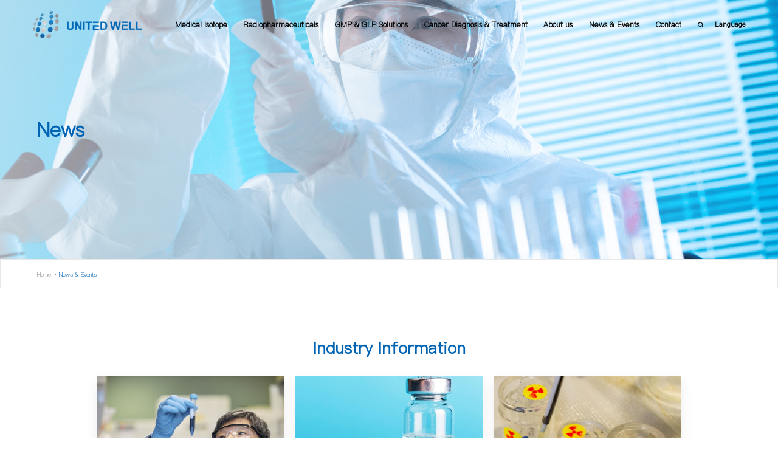

--- FILE ---
content_type: text/html;charset=utf-8
request_url: https://unitedwell.com/new/71/6.html
body_size: 2858
content:
<!DOCTYPE html>
<html lang="en">

<head>
    <meta charset="UTF-8">
    <meta http-equiv="X-UA-Compatible" content="IE=edge">
    <meta name="viewport" content="width=device-width, initial-scale=1.0, maximum-scale=1.0, user-scalable=0">
    <title>News-United Well Technologies Limited</title>
<meta name="keywords" content="" />
<meta name="description" content="" />
    <link rel="icon" href="/favicon.ico" mce_href="favicon.ico" type="image/x-icon">
<link rel="stylesheet" href="/static/font/iconfont.css">
<link rel="stylesheet" href="/static/css/library.css">
<link rel="stylesheet" href="/static/css/style.css">
<link rel="stylesheet" href="/static/css/responsive.css">	
<script>
var _hmt = _hmt || [];
(function() {
  var hm = document.createElement("script");
  hm.src = "https://hm.baidu.com/hm.js?74e0535012582d2556ce7b7f20653662";
  var s = document.getElementsByTagName("script")[0]; 
  s.parentNode.insertBefore(hm, s);
})();
</script>
<script type="text/javascript">(function(w,s){var e=document.createElement("script");e.type="text/javascript";e.async=true;e.src="https://cdn.pagesense.cn/js/unitedwell/63466c0b045c4c4bbcfa23e94e705173.js";var x=document.getElementsByTagName("script")[0];x.parentNode.insertBefore(e,x);})(window,"script");</script>

<script>window.$zoho=window.$zoho || {};$zoho.salesiq=$zoho.salesiq||{ready:function(){}}</script><script id="zsiqscript" src="https://salesiq.zohopublic.com.cn/widget?wc=siqb9a12987c0b985a137983adca38507caa7cf6811bb3bbdc4666822eede1bc0ab" defer></script>
</head>

<body>
    <header>
<div class="row fl-cb">

    <a class="logo fl-cc" href="/index.html"><img src="/uploads/image/20230516/646301c7641f4.png" alt=""></a>

    <div class="module fl-cc">

        <div class="menu fl-cc">

            <div class="link fl-cc"><a href="/isotope.html">Medical Isotope</a></div>

            <div class="link fl-cc"><a href="/radiate.html">Radiopharmaceuticals</a></div>

            <div class="link fl-cc">

                <a href="/solution.html">GMP & GLP Solutions</a>

                <!-- <div class="downmenu">

                    
                        <a href="/solution.html#3"><span>Solutions</span></a>

                    
                        <a href="/cro.html"><span>CRO service</span></a>

                    
                        <a href="/solution.html#1"><span>Radiopharmaceutical research platform</span></a>

                    
                        <a href="javascript:;"><span>C-14 cases</span></a>

                    
                        <a href="javascript:;"><span>CRO cases</span></a>

                    
                        <a href="javascript:;"><span>The other cases</span></a>

                    
                    <a href="/technical.html"><span>Radiopharmaceutical research platform</span></a>

                    <a href="/cro.html"><span>CRO service</span></a>

                    <a href="/solution0.html"><span>Solutions</span></a>

                </div> -->

            </div>

            <div class="link fl-cc"><a href="/clinical.html">Cancer Diagnosis & Treatment</a></div>

            <div class="link fl-cc">

                <a href="/about.html">About us</a>

                <div class="downmenu">

                   <!--  <a href="/about.html"><span>About us</span></a>

                    <a href="team.html"><span>团队管理</span></a> -->

                    <a href="/join.html"><span>Careers</span></a>

                </div>

            </div>

            <div class="link fl-cc">
                <a href="/new.html">News & Events</a>
                <div class="downmenu">
                    <a href="/new.html"><span>Company News</span></a>
                    <a href="/new/71.html"><span>Industry Information</span></a>
                </div>
            </div>

            <div class="link fl-cc"><a href="/connect.html">Contact</a></div>

        </div>

        <div class="mold fl-cc">

            <div class="search fl-cc"><a href="/keywords.html"><i class="iconfont icon-search"></i></a></div>

            <div class="language fl-cc">

                <a class="fl-cc" href="javascript:;"><span>Language</span></a>

                <div class="down">

                    <a href="javascript:;" class="on">EN</a>

                    <a href="https://unitedwell.com.cn/" class="">CN</a>

                </div>

            </div>

        </div>

        <div class="navbar-toggle">

            <span class="line-top"></span>

            <span class="line-middle"></span>

            <span class="line-bottom"></span>

        </div>

    </div>

</div></header>
    <section class="banner">
        <div class="wrap">
            <div class="row">
                <!-- <div class="pic fl-cc"><img src="static/img/ab-ba.png" alt=""></div> -->
                <div class="pic fl-cc"><img src="/static/img/ab-ba.png" alt=""></div>
                <div class="intr">
                    <h1 class="wow fadeInDown" data-wow-duration="1.5s" data-wow-delay="0s">News</h1>
                </div>
            </div>
        </div>
    </section>
    <section class="sticky">
        <div class="wrap">
            <div class="row">
                <div class="deli">
                    <a href="index.html"><span>Home</span></a>
                    <span> · </span>
                    <a href="new.html"><span>News & Events</span></a>
                </div>
            </div>
        </div>
    </section>
    <section class="e_ne0">
        <div class="wrap">
            <div class="tit_b text_c">
                <h2 class="wow fadeInDown" data-wow-duration="1.5s" data-wow-delay="0s">Industry Information</h2>
            </div>
            <div class="row fl-jb fl-fw">

                                <a class="col" href="/new_page/636.html">
                    <div class="pic fl-cc"><img src="/uploads/image/20241126/674540537375b.jpg" alt=""></div>
                    <div class="intr">
                        <!-- <h3>Novartis' Pluvicto gets first UK approval</h3> -->
                        <h3>Plus Therapeutics and SpectronRx Announce Radiotherapeutic Manufacturing Partnership</h3>
                        <div class="mold fl-cb">
                            <div class="learn_b fl-ac"><span>View more</span><i class="iconfont icon-jtryd fl-cc"></i></div>
                            <div class="date">Nov 26, 2024</div>
                        </div>
                    </div>
                </a>
                                <a class="col" href="/new_page/635.html">
                    <div class="pic fl-cc"><img src="/uploads/image/20241126/67453f7bee94e.jpg" alt=""></div>
                    <div class="intr">
                        <!-- <h3>Novartis' Pluvicto gets first UK approval</h3> -->
                        <h3>Antelope Surgical Solutions Achieves Commercial Investigational New Drug (IND) Approval for PSMA-Fluorescent Novel Drug AS1986NS</h3>
                        <div class="mold fl-cb">
                            <div class="learn_b fl-ac"><span>View more</span><i class="iconfont icon-jtryd fl-cc"></i></div>
                            <div class="date">Nov 26, 2024</div>
                        </div>
                    </div>
                </a>
                                <a class="col" href="/new_page/634.html">
                    <div class="pic fl-cc"><img src="/uploads/image/20241126/67453d5818922.jpg" alt=""></div>
                    <div class="intr">
                        <!-- <h3>Novartis' Pluvicto gets first UK approval</h3> -->
                        <h3>Telix and Eckert & Ziegler to Partner on Actinium-225 Production Technology</h3>
                        <div class="mold fl-cb">
                            <div class="learn_b fl-ac"><span>View more</span><i class="iconfont icon-jtryd fl-cc"></i></div>
                            <div class="date">Nov 26, 2024</div>
                        </div>
                    </div>
                </a>
                                <a class="col" href="/new_page/633.html">
                    <div class="pic fl-cc"><img src="/uploads/image/20241126/67453aa3d98d7.jpg" alt=""></div>
                    <div class="intr">
                        <!-- <h3>Novartis' Pluvicto gets first UK approval</h3> -->
                        <h3>Clarity and Nucleus RadioPharma sign Master Services Agreement and Cu-67 SAR-bisPSMA Clinical Supply Agreement</h3>
                        <div class="mold fl-cb">
                            <div class="learn_b fl-ac"><span>View more</span><i class="iconfont icon-jtryd fl-cc"></i></div>
                            <div class="date">Nov 26, 2024</div>
                        </div>
                    </div>
                </a>
                                <a class="col" href="/new_page/632.html">
                    <div class="pic fl-cc"><img src="/uploads/image/20241118/673adeca0affa.jpg" alt=""></div>
                    <div class="intr">
                        <!-- <h3>Novartis' Pluvicto gets first UK approval</h3> -->
                        <h3>Intraarterial PRRT safe in patients with meningioma</h3>
                        <div class="mold fl-cb">
                            <div class="learn_b fl-ac"><span>View more</span><i class="iconfont icon-jtryd fl-cc"></i></div>
                            <div class="date">Nov 18, 2024</div>
                        </div>
                    </div>
                </a>
                                <a class="col" href="/new_page/631.html">
                    <div class="pic fl-cc"><img src="/uploads/image/20241118/673ad9bd11478.jpg" alt=""></div>
                    <div class="intr">
                        <!-- <h3>Novartis' Pluvicto gets first UK approval</h3> -->
                        <h3>FCH-PET emerging in patients with hyperparathyroidism</h3>
                        <div class="mold fl-cb">
                            <div class="learn_b fl-ac"><span>View more</span><i class="iconfont icon-jtryd fl-cc"></i></div>
                            <div class="date">Nov 18, 2024</div>
                        </div>
                    </div>
                </a>
                <!-- 
                <a class="col" href="new_page.html">
                    <div class="pic fl-cc"><img src="static/img/ne0-1.png" alt=""></div>
                    <div class="intr">
                        <h3>Novartis' Pluvicto gets first UK approval</h3>
                        <div class="mold fl-cb">
                            <div class="learn_b fl-ac"><span>View more</span><i class="iconfont icon-jtryd fl-cc"></i></div>
                            <div class="date">Sept 6, 2022</div>
                        </div>
                    </div>
                </a>
                <a class="col" href="new_page.html">
                    <div class="pic fl-cc"><img src="static/img/ne0-1.png" alt=""></div>
                    <div class="intr">
                        <h3>Novartis' Pluvicto gets first UK approval</h3>
                        <div class="mold fl-cb">
                            <div class="learn_b fl-ac"><span>View more</span><i class="iconfont icon-jtryd fl-cc"></i></div>
                            <div class="date">Sept 6, 2022</div>
                        </div>
                    </div>
                </a>
                <div class="em"></div>
                <a class="col" href="new_page.html">
                    <div class="pic fl-cc"><img src="static/img/ne0-1.png" alt=""></div>
                    <div class="intr">
                        <h3>Novartis' Pluvicto gets first UK approval</h3>
                        <div class="mold fl-cb">
                            <div class="learn_b fl-ac"><span>View more</span><i class="iconfont icon-jtryd fl-cc"></i></div>
                            <div class="date">Sept 6, 2022</div>
                        </div>
                    </div>
                </a> -->
                <a class="col zw"></a>
            </div>
            <div class="pagelist fl-cc">
                <a href="/new/71/5.html"><i class="iconfont icon-toLeft"></i></a><a href="javascript:;"><span>...</span></a><a href="/new/71/3.html"><span>3</span></a><a href="/new/71/4.html"><span>4</span></a><a href="/new/71/5.html"><span>5</span></a><a href="javascript:;" class="on"><span>6</span></a><a href="/new/71/7.html"><span>7</span></a><a href="/new/71/8.html"><span>8</span></a><a href="/new/71/9.html"><span>9</span></a><a href="javascript:;"><span>...</span></a><a href="/new/71/7.html"><i class="iconfont icon-toRight"></i></a>                <!-- <a href="javascript:;"><i class="iconfont icon-toLeft"></i></a>
                <a class="on" href="javascript:;"><span>1</span></a>
                <a href="javascript:;"><span>2</span></a>
                <a href="javascript:;"><span>3</span></a>
                <a href="javascript:;"><span>...</span></a>
                <a href="javascript:;"><span>12</span></a>
                <a href="javascript:;"><i class="iconfont icon-toRight"></i></a> -->
            </div>
        </div>
    </section>
    <footer><div class="row">
    <div class="footA fl-jb fl-fw">
        <a class="logo" href="/index.html"><img src="/uploads/image/20230516/64630203a2892.png" alt=""></a>
        <div class="menu fl-jc fl-fw">
            <dl>
                                                <dd><a href="/isotope.html">Radioisotopes</a></dd>
                                                <dd><a href="/radiate.html">Radiopharmaceuticals</a></dd>
                                                <dd><a href="/technical.html">GMP & GLP Solutions</a></dd>
                                                <dd><a href="/clinical.html"> Cancer Diagnosis & Treatment</a></dd>
                                            </dl>
            <dl>
                                <dd><a href="/about.html">About us</a></dd>
                                                <dd><a href="/new.html">News</a></dd>
                                                <dd><a href="/connect.html">Contact</a></dd>
                            </dl>
        </div>
        <div class="cont">
            <div class="icon">
                <div class="ico fl-cs">
                    <img src="/static/img/phone.svg" alt="">
                    <a href="tel:"><p></p></a>
                </div>
                <div class="ico fl-cs">
                    <img src="/static/img/email.svg" alt="">
                    <a href="mailto:info@UnitedWell.com"><p>info@UnitedWell.com</p></a>
                </div>
            </div>
            <div class="app fl-cs">
                            </div>
        </div>
    </div>
    <div class="footB">
        <span>Copyright © 2023  United Well </span>
        <a href="https://mfdemo.cn/" target="_blank"><span>Design By  Mfweb</span></a>
        <a href="/statement.html"><span></span></a>
        <span> | </span>
        <a href="/privacy.html"><span>Terms of use</span></a>| </span><a
            href="https://beian.miit.gov.cn/"><span>沪ICP备2024091603号</span></a>
    </div>
</div>


</footer>
</body>

<script src="/static/js/library.js"></script>
<script src="/static/js/script.js"></script>
</html>

--- FILE ---
content_type: text/css
request_url: https://unitedwell.com/static/font/iconfont.css
body_size: 461
content:
@font-face {
  font-family: "iconfont"; /* Project id 3295315 */
  src: url('iconfont.woff2?t=1663748466267') format('woff2'),
       url('iconfont.woff?t=1663748466267') format('woff'),
       url('iconfont.ttf?t=1663748466267') format('truetype');
}

.iconfont {
  font-family: "iconfont" !important;
  font-size: 16px;
  font-style: normal;
  -webkit-font-smoothing: antialiased;
  -moz-osx-font-smoothing: grayscale;
}

.icon-jtlyd:before {
  content: "\e607";
}

.icon-jtryd:before {
  content: "\e606";
}

.icon-download:before {
  content: "\e856";
}

.icon-xiangxia:before {
  content: "\e616";
}

.icon-jtlc:before {
  content: "\e678";
}

.icon-jtrc:before {
  content: "\e679";
}

.icon-jtby:before {
  content: "\e903";
}

.icon-biaodan:before {
  content: "\e715";
}

.icon-diqiu:before {
  content: "\e6bc";
}

.icon-more:before {
  content: "\e633";
}

.icon-back:before {
  content: "\e634";
}

.icon-jiantou_qiehuanxiangxia:before {
  content: "\eb04";
}

.icon-jiantou_qiehuanyou:before {
  content: "\eb05";
}

.icon-jiantou_qiehuanxiangshang:before {
  content: "\eb06";
}

.icon-jiantou_qiehuanzuo:before {
  content: "\eb07";
}

.icon-jiantou_youshang:before {
  content: "\eb0b";
}

.icon-jiantou_zuoshang:before {
  content: "\eb0c";
}

.icon-jiantou_youxia:before {
  content: "\eb0d";
}

.icon-jiantou_zuoxia:before {
  content: "\eb0f";
}

.icon-xiazai:before {
  content: "\e653";
}

.icon-shangjiantou:before {
  content: "\e601";
}

.icon-xiajiantou:before {
  content: "\e602";
}

.icon-youjiantou1:before {
  content: "\e603";
}

.icon-zuojiantou1:before {
  content: "\e605";
}

.icon-caidan:before {
  content: "\eaf1";
}

.icon-guanbi:before {
  content: "\eaf2";
}

.icon-jiahao:before {
  content: "\e61d";
}

.icon-icarrowleft-copy:before {
  content: "\e64a";
}

.icon-icleft:before {
  content: "\e652";
}

.icon-youjiantou:before {
  content: "\e661";
}

.icon-zuojiantou:before {
  content: "\e662";
}

.icon-heise-anniujiantou:before {
  content: "\e63f";
}

.icon-anniujiantou-zuo:before {
  content: "\e640";
}

.icon-close:before {
  content: "\e646";
}

.icon-changjiantou:before {
  content: "\e604";
}

.icon-toLeft:before {
  content: "\e610";
}

.icon-toRight:before {
  content: "\e611";
}

.icon-toBottom:before {
  content: "\e613";
}

.icon-toTop:before {
  content: "\e61c";
}

.icon-position:before {
  content: "\e630";
}

.icon-position-fill:before {
  content: "\e631";
}

.icon-search:before {
  content: "\e636";
}

.icon-arrowBottom-fill:before {
  content: "\e65d";
}

.icon-arrowLeft:before {
  content: "\e65e";
}

.icon-arrowRight:before {
  content: "\e65f";
}

.icon-arrowTop:before {
  content: "\e660";
}

.icon-play:before {
  content: "\e6be";
}



--- FILE ---
content_type: text/css
request_url: https://unitedwell.com/static/css/library.css
body_size: 18162
content:
/**
 *包涵Swiper,animate,reset
**/
@charset "utf-8";

/**
 * Swiper - 7.4.1
**/
@font-face {
  font-family: swiper-icons;
  src: url("data:application/font-woff;charset=utf-8;base64, [base64]//wADZ2x5ZgAAAywAAADMAAAD2MHtryVoZWFkAAABbAAAADAAAAA2E2+eoWhoZWEAAAGcAAAAHwAAACQC9gDzaG10eAAAAigAAAAZAAAArgJkABFsb2NhAAAC0AAAAFoAAABaFQAUGG1heHAAAAG8AAAAHwAAACAAcABAbmFtZQAAA/gAAAE5AAACXvFdBwlwb3N0AAAFNAAAAGIAAACE5s74hXjaY2BkYGAAYpf5Hu/j+W2+MnAzMYDAzaX6QjD6/4//Bxj5GA8AuRwMYGkAPywL13jaY2BkYGA88P8Agx4j+/8fQDYfA1AEBWgDAIB2BOoAeNpjYGRgYNBh4GdgYgABEMnIABJzYNADCQAACWgAsQB42mNgYfzCOIGBlYGB0YcxjYGBwR1Kf2WQZGhhYGBiYGVmgAFGBiQQkOaawtDAoMBQxXjg/wEGPcYDDA4wNUA2CCgwsAAAO4EL6gAAeNpj2M0gyAACqxgGNWBkZ2D4/wMA+xkDdgAAAHjaY2BgYGaAYBkGRgYQiAHyGMF8FgYHIM3DwMHABGQrMOgyWDLEM1T9/w8UBfEMgLzE////P/5//f/V/xv+r4eaAAeMbAxwIUYmIMHEgKYAYjUcsDAwsLKxc3BycfPw8jEQA/[base64]/uznmfPFBNODM2K7MTQ45YEAZqGP81AmGGcF3iPqOop0r1SPTaTbVkfUe4HXj97wYE+yNwWYxwWu4v1ugWHgo3S1XdZEVqWM7ET0cfnLGxWfkgR42o2PvWrDMBSFj/IHLaF0zKjRgdiVMwScNRAoWUoH78Y2icB/yIY09An6AH2Bdu/UB+yxopYshQiEvnvu0dURgDt8QeC8PDw7Fpji3fEA4z/PEJ6YOB5hKh4dj3EvXhxPqH/SKUY3rJ7srZ4FZnh1PMAtPhwP6fl2PMJMPDgeQ4rY8YT6Gzao0eAEA409DuggmTnFnOcSCiEiLMgxCiTI6Cq5DZUd3Qmp10vO0LaLTd2cjN4fOumlc7lUYbSQcZFkutRG7g6JKZKy0RmdLY680CDnEJ+UMkpFFe1RN7nxdVpXrC4aTtnaurOnYercZg2YVmLN/d/gczfEimrE/fs/bOuq29Zmn8tloORaXgZgGa78yO9/cnXm2BpaGvq25Dv9S4E9+5SIc9PqupJKhYFSSl47+Qcr1mYNAAAAeNptw0cKwkAAAMDZJA8Q7OUJvkLsPfZ6zFVERPy8qHh2YER+3i/BP83vIBLLySsoKimrqKqpa2hp6+jq6RsYGhmbmJqZSy0sraxtbO3sHRydnEMU4uR6yx7JJXveP7WrDycAAAAAAAH//wACeNpjYGRgYOABYhkgZgJCZgZNBkYGLQZtIJsFLMYAAAw3ALgAeNolizEKgDAQBCchRbC2sFER0YD6qVQiBCv/H9ezGI6Z5XBAw8CBK/m5iQQVauVbXLnOrMZv2oLdKFa8Pjuru2hJzGabmOSLzNMzvutpB3N42mNgZGBg4GKQYzBhYMxJLMlj4GBgAYow/P/PAJJhLM6sSoWKfWCAAwDAjgbRAAB42mNgYGBkAIIbCZo5IPrmUn0hGA0AO8EFTQAA");
  font-weight: 400;
  font-style: normal;
}

:root {
  --swiper-theme-color: #007aff;
}

.swiper {
  margin-left: auto;
  margin-right: auto;
  position: relative;
  overflow: hidden;
  list-style: none;
  padding: 0;
  z-index: 1;
}

.swiper-vertical>.swiper-wrapper {
  flex-direction: column;
}

.swiper-wrapper {
  position: relative;
  width: 100%;
  height: 100%;
  z-index: 1;
  display: flex;
  transition-property: transform;
  box-sizing: content-box;
}

.swiper-android .swiper-slide,
.swiper-wrapper {
  transform: translate3d(0, 0, 0);
}

.swiper-pointer-events {
  touch-action: pan-y;
}

.swiper-pointer-events.swiper-vertical {
  touch-action: pan-x;
}

.swiper-slide {
  flex-shrink: 0;
  width: 100%;
  height: 100%;
  position: relative;
  transition-property: transform;
}

.swiper-slide-invisible-blank {
  visibility: hidden;
}

.swiper-autoheight,
.swiper-autoheight .swiper-slide {
  height: auto;
}

.swiper-autoheight .swiper-wrapper {
  align-items: flex-start;
  transition-property: transform, height;
}

.swiper-3d,
.swiper-3d.swiper-css-mode .swiper-wrapper {
  perspective: 1200px;
}

.swiper-3d .swiper-cube-shadow,
.swiper-3d .swiper-slide,
.swiper-3d .swiper-slide-shadow,
.swiper-3d .swiper-slide-shadow-bottom,
.swiper-3d .swiper-slide-shadow-left,
.swiper-3d .swiper-slide-shadow-right,
.swiper-3d .swiper-slide-shadow-top,
.swiper-3d .swiper-wrapper {
  transform-style: preserve-3d;
}

.swiper-3d .swiper-slide-shadow,
.swiper-3d .swiper-slide-shadow-bottom,
.swiper-3d .swiper-slide-shadow-left,
.swiper-3d .swiper-slide-shadow-right,
.swiper-3d .swiper-slide-shadow-top {
  position: absolute;
  left: 0;
  top: 0;
  width: 100%;
  height: 100%;
  pointer-events: none;
  z-index: 10;
}

.swiper-3d .swiper-slide-shadow {
  background: rgba(0, 0, 0, 0.15);
}

.swiper-3d .swiper-slide-shadow-left {
  background-image: linear-gradient(to left,
      rgba(0, 0, 0, 0.5),
      rgba(0, 0, 0, 0));
}

.swiper-3d .swiper-slide-shadow-right {
  background-image: linear-gradient(to right,
      rgba(0, 0, 0, 0.5),
      rgba(0, 0, 0, 0));
}

.swiper-3d .swiper-slide-shadow-top {
  background-image: linear-gradient(to top,
      rgba(0, 0, 0, 0.5),
      rgba(0, 0, 0, 0));
}

.swiper-3d .swiper-slide-shadow-bottom {
  background-image: linear-gradient(to bottom,
      rgba(0, 0, 0, 0.5),
      rgba(0, 0, 0, 0));
}

.swiper-css-mode>.swiper-wrapper {
  overflow: auto;
  scrollbar-width: none;
  -ms-overflow-style: none;
}

.swiper-css-mode>.swiper-wrapper::-webkit-scrollbar {
  display: none;
}

.swiper-css-mode>.swiper-wrapper>.swiper-slide {
  scroll-snap-align: start start;
}

.swiper-horizontal.swiper-css-mode>.swiper-wrapper {
  scroll-snap-type: x mandatory;
}

.swiper-vertical.swiper-css-mode>.swiper-wrapper {
  scroll-snap-type: y mandatory;
}

.swiper-centered>.swiper-wrapper::before {
  content: "";
  flex-shrink: 0;
  order: 9999;
}

.swiper-centered.swiper-horizontal>.swiper-wrapper>.swiper-slide:first-child {
  margin-inline-start: var(--swiper-centered-offset-before);
}

.swiper-centered.swiper-horizontal>.swiper-wrapper::before {
  height: 100%;
  min-height: 1px;
  width: var(--swiper-centered-offset-after);
}

.swiper-centered.swiper-vertical>.swiper-wrapper>.swiper-slide:first-child {
  margin-block-start: var(--swiper-centered-offset-before);
}

.swiper-centered.swiper-vertical>.swiper-wrapper::before {
  width: 100%;
  min-width: 1px;
  height: var(--swiper-centered-offset-after);
}

.swiper-centered>.swiper-wrapper>.swiper-slide {
  scroll-snap-align: center center;
}

.swiper-virtual.swiper-css-mode .swiper-wrapper::after {
  content: "";
  position: absolute;
  left: 0;
  top: 0;
  pointer-events: none;
}

.swiper-virtual.swiper-css-mode.swiper-horizontal .swiper-wrapper::after {
  height: 1px;
  width: var(--swiper-virtual-size);
}

.swiper-virtual.swiper-css-mode.swiper-vertical .swiper-wrapper::after {
  width: 1px;
  height: var(--swiper-virtual-size);
}

:root {
  --swiper-navigation-size: 44px;
}

.swiper-button-next,
.swiper-button-prev {
  position: absolute;
  top: 50%;
  width: calc(var(--swiper-navigation-size) / 44 * 27);
  height: var(--swiper-navigation-size);
  margin-top: calc(0px - (var(--swiper-navigation-size) / 2));
  z-index: 10;
  cursor: pointer;
  display: flex;
  align-items: center;
  justify-content: center;
  color: var(--swiper-navigation-color, var(--swiper-theme-color));
}

.swiper-button-next.swiper-button-disabled,
.swiper-button-prev.swiper-button-disabled {
  opacity: 0.35;
  cursor: auto;
  pointer-events: none;
}

.swiper-button-next:after,
.swiper-button-prev:after {
  font-family: swiper-icons;
  font-size: var(--swiper-navigation-size);
  text-transform: none !important;
  letter-spacing: 0;
  text-transform: none;
  font-variant: initial;
  line-height: 1;
}

.swiper-button-prev,
.swiper-rtl .swiper-button-next {
  left: 10px;
  right: auto;
}

.swiper-button-prev:after,
.swiper-rtl .swiper-button-next:after {
  content: "prev";
}

.swiper-button-next,
.swiper-rtl .swiper-button-prev {
  right: 10px;
  left: auto;
}

.swiper-button-next:after,
.swiper-rtl .swiper-button-prev:after {
  content: "next";
}

.swiper-button-lock {
  display: none;
}

.swiper-pagination {
  position: absolute;
  text-align: center;
  transition: 0.3s opacity;
  transform: translate3d(0, 0, 0);
  z-index: 10;
}

.swiper-pagination.swiper-pagination-hidden {
  opacity: 0;
}

.swiper-horizontal>.swiper-pagination-bullets,
.swiper-pagination-bullets.swiper-pagination-horizontal,
.swiper-pagination-custom,
.swiper-pagination-fraction {
  bottom: 10px;
  left: 0;
  width: 100%;
}

.swiper-pagination-bullets-dynamic {
  overflow: hidden;
  font-size: 0;
}

.swiper-pagination-bullets-dynamic .swiper-pagination-bullet {
  transform: scale(0.33);
  position: relative;
}

.swiper-pagination-bullets-dynamic .swiper-pagination-bullet-active {
  transform: scale(1);
}

.swiper-pagination-bullets-dynamic .swiper-pagination-bullet-active-main {
  transform: scale(1);
}

.swiper-pagination-bullets-dynamic .swiper-pagination-bullet-active-prev {
  transform: scale(0.66);
}

.swiper-pagination-bullets-dynamic .swiper-pagination-bullet-active-prev-prev {
  transform: scale(0.33);
}

.swiper-pagination-bullets-dynamic .swiper-pagination-bullet-active-next {
  transform: scale(0.66);
}

.swiper-pagination-bullets-dynamic .swiper-pagination-bullet-active-next-next {
  transform: scale(0.33);
}

.swiper-pagination-bullet {
  width: var(--swiper-pagination-bullet-width,
      var(--swiper-pagination-bullet-size, 8px));
  height: var(--swiper-pagination-bullet-height,
      var(--swiper-pagination-bullet-size, 8px));
  display: inline-block;
  border-radius: 50%;
  background: var(--swiper-pagination-bullet-inactive-color, #000);
  opacity: var(--swiper-pagination-bullet-inactive-opacity, 0.2);
}

button.swiper-pagination-bullet {
  border: none;
  margin: 0;
  padding: 0;
  box-shadow: none;
  -webkit-appearance: none;
  appearance: none;
}

.swiper-pagination-clickable .swiper-pagination-bullet {
  cursor: pointer;
}

.swiper-pagination-bullet:only-child {
  display: none !important;
}

.swiper-pagination-bullet-active {
  opacity: var(--swiper-pagination-bullet-opacity, 1);
  background: var(--swiper-pagination-color, var(--swiper-theme-color));
}

.swiper-pagination-vertical.swiper-pagination-bullets,
.swiper-vertical>.swiper-pagination-bullets {
  right: 10px;
  top: 50%;
  transform: translate3d(0, -50%, 0);
}

.swiper-pagination-vertical.swiper-pagination-bullets .swiper-pagination-bullet,
.swiper-vertical>.swiper-pagination-bullets .swiper-pagination-bullet {
  margin: var(--swiper-pagination-bullet-vertical-gap, 6px) 0;
  display: block;
}

.swiper-pagination-vertical.swiper-pagination-bullets.swiper-pagination-bullets-dynamic,
.swiper-vertical>.swiper-pagination-bullets.swiper-pagination-bullets-dynamic {
  top: 50%;
  transform: translateY(-50%);
  width: 8px;
}

.swiper-pagination-vertical.swiper-pagination-bullets.swiper-pagination-bullets-dynamic .swiper-pagination-bullet,
.swiper-vertical>.swiper-pagination-bullets.swiper-pagination-bullets-dynamic .swiper-pagination-bullet {
  display: inline-block;
  transition: 0.2s transform, 0.2s top;
}

.swiper-horizontal>.swiper-pagination-bullets .swiper-pagination-bullet,
.swiper-pagination-horizontal.swiper-pagination-bullets .swiper-pagination-bullet {
  margin: 0 var(--swiper-pagination-bullet-horizontal-gap, 4px);
}

.swiper-horizontal>.swiper-pagination-bullets.swiper-pagination-bullets-dynamic,
.swiper-pagination-horizontal.swiper-pagination-bullets.swiper-pagination-bullets-dynamic {
  left: 50%;
  transform: translateX(-50%);
  white-space: nowrap;
}

.swiper-horizontal>.swiper-pagination-bullets.swiper-pagination-bullets-dynamic .swiper-pagination-bullet,
.swiper-pagination-horizontal.swiper-pagination-bullets.swiper-pagination-bullets-dynamic .swiper-pagination-bullet {
  transition: 0.2s transform, 0.2s left;
}

.swiper-horizontal.swiper-rtl>.swiper-pagination-bullets-dynamic .swiper-pagination-bullet {
  transition: 0.2s transform, 0.2s right;
}

.swiper-pagination-progressbar {
  background: rgba(0, 0, 0, 0.25);
  position: absolute;
}

.swiper-pagination-progressbar .swiper-pagination-progressbar-fill {
  background: var(--swiper-pagination-color, var(--swiper-theme-color));
  position: absolute;
  left: 0;
  top: 0;
  width: 100%;
  height: 100%;
  transform: scale(0);
  transform-origin: left top;
}

.swiper-rtl .swiper-pagination-progressbar .swiper-pagination-progressbar-fill {
  transform-origin: right top;
}

.swiper-horizontal>.swiper-pagination-progressbar,
.swiper-pagination-progressbar.swiper-pagination-horizontal,
.swiper-pagination-progressbar.swiper-pagination-vertical.swiper-pagination-progressbar-opposite,
.swiper-vertical>.swiper-pagination-progressbar.swiper-pagination-progressbar-opposite {
  width: 100%;
  height: 4px;
  left: 0;
  top: 0;
}

.swiper-horizontal>.swiper-pagination-progressbar.swiper-pagination-progressbar-opposite,
.swiper-pagination-progressbar.swiper-pagination-horizontal.swiper-pagination-progressbar-opposite,
.swiper-pagination-progressbar.swiper-pagination-vertical,
.swiper-vertical>.swiper-pagination-progressbar {
  width: 4px;
  height: 100%;
  left: 0;
  top: 0;
}

.swiper-pagination-lock {
  display: none;
}

.swiper-scrollbar {
  border-radius: 10px;
  position: relative;
  -ms-touch-action: none;
  background: rgba(0, 0, 0, 0.1);
}

.swiper-horizontal>.swiper-scrollbar {
  position: absolute;
  left: 1%;
  bottom: 3px;
  z-index: 50;
  height: 5px;
  width: 98%;
}

.swiper-vertical>.swiper-scrollbar {
  position: absolute;
  right: 3px;
  top: 1%;
  z-index: 50;
  width: 5px;
  height: 98%;
}

.swiper-scrollbar-drag {
  height: 100%;
  width: 100%;
  position: relative;
  background: rgba(0, 0, 0, 0.5);
  border-radius: 10px;
  left: 0;
  top: 0;
}

.swiper-scrollbar-cursor-drag {
  cursor: move;
}

.swiper-scrollbar-lock {
  display: none;
}

.swiper-zoom-container {
  width: 100%;
  height: 100%;
  display: flex;
  justify-content: center;
  align-items: center;
  text-align: center;
}

.swiper-zoom-container>canvas,
.swiper-zoom-container>img,
.swiper-zoom-container>svg {
  max-width: 100%;
  max-height: 100%;
  object-fit: contain;
}

.swiper-slide-zoomed {
  cursor: move;
}

.swiper-lazy-preloader {
  width: 42px;
  height: 42px;
  position: absolute;
  left: 50%;
  top: 50%;
  margin-left: -21px;
  margin-top: -21px;
  z-index: 10;
  transform-origin: 50%;
  animation: swiper-preloader-spin 1s infinite linear;
  box-sizing: border-box;
  border: 4px solid var(--swiper-preloader-color, var(--swiper-theme-color));
  border-radius: 50%;
  border-top-color: transparent;
}

.swiper-lazy-preloader-white {
  --swiper-preloader-color: #fff;
}

.swiper-lazy-preloader-black {
  --swiper-preloader-color: #000;
}

@keyframes swiper-preloader-spin {
  100% {
    transform: rotate(360deg);
  }
}

.swiper .swiper-notification {
  position: absolute;
  left: 0;
  top: 0;
  pointer-events: none;
  opacity: 0;
  z-index: -1000;
}

.swiper-free-mode>.swiper-wrapper {
  transition-timing-function: ease-out;
  margin: 0 auto;
}

.swiper-grid>.swiper-wrapper {
  flex-wrap: wrap;
}

.swiper-grid-column>.swiper-wrapper {
  flex-wrap: wrap;
  flex-direction: column;
}

.swiper-fade.swiper-free-mode .swiper-slide {
  transition-timing-function: ease-out;
}

.swiper-fade .swiper-slide {
  pointer-events: none;
  transition-property: opacity;
}

.swiper-fade .swiper-slide .swiper-slide {
  pointer-events: none;
}

.swiper-fade .swiper-slide-active,
.swiper-fade .swiper-slide-active .swiper-slide-active {
  pointer-events: auto;
}

.swiper-cube {
  overflow: visible;
}

.swiper-cube .swiper-slide {
  pointer-events: none;
  -webkit-backface-visibility: hidden;
  backface-visibility: hidden;
  z-index: 1;
  visibility: hidden;
  transform-origin: 0 0;
  width: 100%;
  height: 100%;
}

.swiper-cube .swiper-slide .swiper-slide {
  pointer-events: none;
}

.swiper-cube.swiper-rtl .swiper-slide {
  transform-origin: 100% 0;
}

.swiper-cube .swiper-slide-active,
.swiper-cube .swiper-slide-active .swiper-slide-active {
  pointer-events: auto;
}

.swiper-cube .swiper-slide-active,
.swiper-cube .swiper-slide-next,
.swiper-cube .swiper-slide-next+.swiper-slide,
.swiper-cube .swiper-slide-prev {
  pointer-events: auto;
  visibility: visible;
}

.swiper-cube .swiper-slide-shadow-bottom,
.swiper-cube .swiper-slide-shadow-left,
.swiper-cube .swiper-slide-shadow-right,
.swiper-cube .swiper-slide-shadow-top {
  z-index: 0;
  -webkit-backface-visibility: hidden;
  backface-visibility: hidden;
}

.swiper-cube .swiper-cube-shadow {
  position: absolute;
  left: 0;
  bottom: 0;
  width: 100%;
  height: 100%;
  opacity: 0.6;
  z-index: 0;
}

.swiper-cube .swiper-cube-shadow:before {
  content: "";
  background: #000;
  position: absolute;
  left: 0;
  top: 0;
  bottom: 0;
  right: 0;
  filter: blur(50px);
}

.swiper-flip {
  overflow: visible;
}

.swiper-flip .swiper-slide {
  pointer-events: none;
  -webkit-backface-visibility: hidden;
  backface-visibility: hidden;
  z-index: 1;
}

.swiper-flip .swiper-slide .swiper-slide {
  pointer-events: none;
}

.swiper-flip .swiper-slide-active,
.swiper-flip .swiper-slide-active .swiper-slide-active {
  pointer-events: auto;
}

.swiper-flip .swiper-slide-shadow-bottom,
.swiper-flip .swiper-slide-shadow-left,
.swiper-flip .swiper-slide-shadow-right,
.swiper-flip .swiper-slide-shadow-top {
  z-index: 0;
  -webkit-backface-visibility: hidden;
  backface-visibility: hidden;
}

.swiper-creative .swiper-slide {
  -webkit-backface-visibility: hidden;
  backface-visibility: hidden;
  overflow: hidden;
  transition-property: transform, opacity, height;
}

.swiper-cards {
  overflow: visible;
}

.swiper-cards .swiper-slide {
  transform-origin: center bottom;
  -webkit-backface-visibility: hidden;
  backface-visibility: hidden;
  overflow: hidden;
}

.swiper-button-next,
.swiper-button-prev {
  outline: 0;
}

/**
 * animate - 3.5.2
**/
.animated {
  animation-duration: 1s;
  animation-fill-mode: both
}

.animated.infinite {
  animation-iteration-count: infinite
}

.animated.hinge {
  animation-duration: 2s
}

.animated.flipOutX,
.animated.flipOutY,
.animated.bounceIn,
.animated.bounceOut {
  animation-duration: .75s
}

@keyframes bounce {

  from,
  20%,
  53%,
  80%,
  to {
    animation-timing-function: cubic-bezier(0.215, 0.610, 0.355, 1.000);
    transform: translate3d(0, 0, 0)
  }

  40%,
  43% {
    animation-timing-function: cubic-bezier(0.755, 0.050, 0.855, 0.060);
    transform: translate3d(0, -30px, 0)
  }

  70% {
    animation-timing-function: cubic-bezier(0.755, 0.050, 0.855, 0.060);
    transform: translate3d(0, -15px, 0)
  }

  90% {
    transform: translate3d(0, -4px, 0)
  }
}

.bounce {
  animation-name: bounce;
  transform-origin: center bottom
}

@keyframes flash {

  from,
  50%,
  to {
    opacity: 1
  }

  25%,
  75% {
    opacity: 0
  }
}

.flash {
  animation-name: flash
}

@keyframes pulse {
  from {
    transform: scale3d(1, 1, 1)
  }

  50% {
    transform: scale3d(1.05, 1.05, 1.05)
  }

  to {
    transform: scale3d(1, 1, 1)
  }
}

.pulse {
  animation-name: pulse
}

@keyframes rubberBand {
  from {
    transform: scale3d(1, 1, 1)
  }

  30% {
    transform: scale3d(1.25, 0.75, 1)
  }

  40% {
    transform: scale3d(0.75, 1.25, 1)
  }

  50% {
    transform: scale3d(1.15, 0.85, 1)
  }

  65% {
    transform: scale3d(.95, 1.05, 1)
  }

  75% {
    transform: scale3d(1.05, .95, 1)
  }

  to {
    transform: scale3d(1, 1, 1)
  }
}

.rubberBand {
  animation-name: rubberBand
}

@keyframes shake {

  from,
  to {
    transform: translate3d(0, 0, 0)
  }

  10%,
  30%,
  50%,
  70%,
  90% {
    transform: translate3d(-10px, 0, 0)
  }

  20%,
  40%,
  60%,
  80% {
    transform: translate3d(10px, 0, 0)
  }
}

.shake {
  animation-name: shake
}

@keyframes headShake {
  0% {
    transform: translateX(0)
  }

  6.5% {
    transform: translateX(-6px) rotateY(-9deg)
  }

  18.5% {
    transform: translateX(5px) rotateY(7deg)
  }

  31.5% {
    transform: translateX(-3px) rotateY(-5deg)
  }

  43.5% {
    transform: translateX(2px) rotateY(3deg)
  }

  50% {
    transform: translateX(0)
  }
}

.headShake {
  animation-timing-function: ease-in-out;
  animation-name: headShake
}

@keyframes swing {
  20% {
    transform: rotate3d(0, 0, 1, 15deg)
  }

  40% {
    transform: rotate3d(0, 0, 1, -10deg)
  }

  60% {
    transform: rotate3d(0, 0, 1, 5deg)
  }

  80% {
    transform: rotate3d(0, 0, 1, -5deg)
  }

  to {
    transform: rotate3d(0, 0, 1, 0deg)
  }
}

.swing {
  transform-origin: top center;
  animation-name: swing
}

@keyframes tada {
  from {
    transform: scale3d(1, 1, 1)
  }

  10%,
  20% {
    transform: scale3d(.9, .9, .9) rotate3d(0, 0, 1, -3deg)
  }

  30%,
  50%,
  70%,
  90% {
    transform: scale3d(1.1, 1.1, 1.1) rotate3d(0, 0, 1, 3deg)
  }

  40%,
  60%,
  80% {
    transform: scale3d(1.1, 1.1, 1.1) rotate3d(0, 0, 1, -3deg)
  }

  to {
    transform: scale3d(1, 1, 1)
  }
}

.tada {
  animation-name: tada
}

@keyframes wobble {
  from {
    transform: none
  }

  15% {
    transform: translate3d(-25%, 0, 0) rotate3d(0, 0, 1, -5deg)
  }

  30% {
    transform: translate3d(20%, 0, 0) rotate3d(0, 0, 1, 3deg)
  }

  45% {
    transform: translate3d(-15%, 0, 0) rotate3d(0, 0, 1, -3deg)
  }

  60% {
    transform: translate3d(10%, 0, 0) rotate3d(0, 0, 1, 2deg)
  }

  75% {
    transform: translate3d(-5%, 0, 0) rotate3d(0, 0, 1, -1deg)
  }

  to {
    transform: none
  }
}

.wobble {
  animation-name: wobble
}

@keyframes jello {

  from,
  11.1%,
  to {
    transform: none
  }

  22.2% {
    transform: skewX(-12.5deg) skewY(-12.5deg)
  }

  33.3% {
    transform: skewX(6.25deg) skewY(6.25deg)
  }

  44.4% {
    transform: skewX(-3.125deg) skewY(-3.125deg)
  }

  55.5% {
    transform: skewX(1.5625deg) skewY(1.5625deg)
  }

  66.6% {
    transform: skewX(-0.78125deg) skewY(-0.78125deg)
  }

  77.7% {
    transform: skewX(0.390625deg) skewY(0.390625deg)
  }

  88.8% {
    transform: skewX(-0.1953125deg) skewY(-0.1953125deg)
  }
}

.jello {
  animation-name: jello;
  transform-origin: center
}

@keyframes bounceIn {

  from,
  20%,
  40%,
  60%,
  80%,
  to {
    animation-timing-function: cubic-bezier(0.215, 0.610, 0.355, 1.000)
  }

  0% {
    opacity: 0;
    transform: scale3d(.3, .3, .3)
  }

  20% {
    transform: scale3d(1.1, 1.1, 1.1)
  }

  40% {
    transform: scale3d(.9, .9, .9)
  }

  60% {
    opacity: 1;
    transform: scale3d(1.03, 1.03, 1.03)
  }

  80% {
    transform: scale3d(.97, .97, .97)
  }

  to {
    opacity: 1;
    transform: scale3d(1, 1, 1)
  }
}

.bounceIn {
  animation-name: bounceIn
}

@keyframes bounceInDown {

  from,
  60%,
  75%,
  90%,
  to {
    animation-timing-function: cubic-bezier(0.215, 0.610, 0.355, 1.000)
  }

  0% {
    opacity: 0;
    transform: translate3d(0, -3000px, 0)
  }

  60% {
    opacity: 1;
    transform: translate3d(0, 25px, 0)
  }

  75% {
    transform: translate3d(0, -10px, 0)
  }

  90% {
    transform: translate3d(0, 5px, 0)
  }

  to {
    transform: none
  }
}

.bounceInDown {
  animation-name: bounceInDown
}

@keyframes bounceInLeft {

  from,
  60%,
  75%,
  90%,
  to {
    animation-timing-function: cubic-bezier(0.215, 0.610, 0.355, 1.000)
  }

  0% {
    opacity: 0;
    transform: translate3d(-3000px, 0, 0)
  }

  60% {
    opacity: 1;
    transform: translate3d(25px, 0, 0)
  }

  75% {
    transform: translate3d(-10px, 0, 0)
  }

  90% {
    transform: translate3d(5px, 0, 0)
  }

  to {
    transform: none
  }
}

.bounceInLeft {
  animation-name: bounceInLeft
}

@keyframes bounceInRight {

  from,
  60%,
  75%,
  90%,
  to {
    animation-timing-function: cubic-bezier(0.215, 0.610, 0.355, 1.000)
  }

  from {
    opacity: 0;
    transform: translate3d(3000px, 0, 0)
  }

  60% {
    opacity: 1;
    transform: translate3d(-25px, 0, 0)
  }

  75% {
    transform: translate3d(10px, 0, 0)
  }

  90% {
    transform: translate3d(-5px, 0, 0)
  }

  to {
    transform: none
  }
}

.bounceInRight {
  animation-name: bounceInRight
}

@keyframes bounceInUp {

  from,
  60%,
  75%,
  90%,
  to {
    animation-timing-function: cubic-bezier(0.215, 0.610, 0.355, 1.000)
  }

  from {
    opacity: 0;
    transform: translate3d(0, 3000px, 0)
  }

  60% {
    opacity: 1;
    transform: translate3d(0, -20px, 0)
  }

  75% {
    transform: translate3d(0, 10px, 0)
  }

  90% {
    transform: translate3d(0, -5px, 0)
  }

  to {
    transform: translate3d(0, 0, 0)
  }
}

.bounceInUp {
  animation-name: bounceInUp
}

@keyframes bounceOut {
  20% {
    transform: scale3d(.9, .9, .9)
  }

  50%,
  55% {
    opacity: 1;
    transform: scale3d(1.1, 1.1, 1.1)
  }

  to {
    opacity: 0;
    transform: scale3d(.3, .3, .3)
  }
}

.bounceOut {
  animation-name: bounceOut
}

@keyframes bounceOutDown {
  20% {
    transform: translate3d(0, 10px, 0)
  }

  40%,
  45% {
    opacity: 1;
    transform: translate3d(0, -20px, 0)
  }

  to {
    opacity: 0;
    transform: translate3d(0, 2000px, 0)
  }
}

.bounceOutDown {
  animation-name: bounceOutDown
}

@keyframes bounceOutLeft {
  20% {
    opacity: 1;
    transform: translate3d(20px, 0, 0)
  }

  to {
    opacity: 0;
    transform: translate3d(-2000px, 0, 0)
  }
}

.bounceOutLeft {
  animation-name: bounceOutLeft
}

@keyframes bounceOutRight {
  20% {
    opacity: 1;
    transform: translate3d(-20px, 0, 0)
  }

  to {
    opacity: 0;
    transform: translate3d(2000px, 0, 0)
  }
}

.bounceOutRight {
  animation-name: bounceOutRight
}

@keyframes bounceOutUp {
  20% {
    transform: translate3d(0, -10px, 0)
  }

  40%,
  45% {
    opacity: 1;
    transform: translate3d(0, 20px, 0)
  }

  to {
    opacity: 0;
    transform: translate3d(0, -2000px, 0)
  }
}

.bounceOutUp {
  animation-name: bounceOutUp
}

@keyframes fadeIn {
  from {
    opacity: 0
  }

  to {
    opacity: 1
  }
}

.fadeIn {
  animation-name: fadeIn
}

@keyframes fadeInDown {
  from {
    opacity: 0;
    transform: translate3d(0, -100%, 0)
  }

  to {
    opacity: 1;
    transform: none
  }
}

.fadeInDown {
  animation-name: fadeInDown
}

@keyframes fadeInDownBig {
  from {
    opacity: 0;
    transform: translate3d(0, -2000px, 0)
  }

  to {
    opacity: 1;
    transform: none
  }
}

.fadeInDownBig {
  animation-name: fadeInDownBig
}

@keyframes fadeInLeft {
  from {
    opacity: 0;
    transform: translate3d(-100%, 0, 0)
  }

  to {
    opacity: 1;
    transform: none
  }
}

.fadeInLeft {
  animation-name: fadeInLeft
}

@keyframes fadeInLeftBig {
  from {
    opacity: 0;
    transform: translate3d(-2000px, 0, 0)
  }

  to {
    opacity: 1;
    transform: none
  }
}

.fadeInLeftBig {
  animation-name: fadeInLeftBig
}

@keyframes fadeInRight {
  from {
    opacity: 0;
    transform: translate3d(100%, 0, 0)
  }

  to {
    opacity: 1;
    transform: none
  }
}

.fadeInRight {
  animation-name: fadeInRight
}

@keyframes fadeInRightBig {
  from {
    opacity: 0;
    transform: translate3d(2000px, 0, 0)
  }

  to {
    opacity: 1;
    transform: none
  }
}

.fadeInRightBig {
  animation-name: fadeInRightBig
}

@keyframes fadeInUp {
  from {
    opacity: 0;
    transform: translate3d(0, 100%, 0)
  }

  to {
    opacity: 1;
    transform: none
  }
}

.fadeInUp {
  animation-name: fadeInUp
}

@keyframes fadeInUpBig {
  from {
    opacity: 0;
    transform: translate3d(0, 2000px, 0)
  }

  to {
    opacity: 1;
    transform: none
  }
}

.fadeInUpBig {
  animation-name: fadeInUpBig
}

@keyframes fadeOut {
  from {
    opacity: 1
  }

  to {
    opacity: 0
  }
}

.fadeOut {
  animation-name: fadeOut
}

@keyframes fadeOutDown {
  from {
    opacity: 1
  }

  to {
    opacity: 0;
    transform: translate3d(0, 100%, 0)
  }
}

.fadeOutDown {
  animation-name: fadeOutDown
}

@keyframes fadeOutDownBig {
  from {
    opacity: 1
  }

  to {
    opacity: 0;
    transform: translate3d(0, 2000px, 0)
  }
}

.fadeOutDownBig {
  animation-name: fadeOutDownBig
}

@keyframes fadeOutLeft {
  from {
    opacity: 1
  }

  to {
    opacity: 0;
    transform: translate3d(-100%, 0, 0)
  }
}

.fadeOutLeft {
  animation-name: fadeOutLeft
}

@keyframes fadeOutLeftBig {
  from {
    opacity: 1
  }

  to {
    opacity: 0;
    transform: translate3d(-2000px, 0, 0)
  }
}

.fadeOutLeftBig {
  animation-name: fadeOutLeftBig
}

@keyframes fadeOutRight {
  from {
    opacity: 1
  }

  to {
    opacity: 0;
    transform: translate3d(100%, 0, 0)
  }
}

.fadeOutRight {
  animation-name: fadeOutRight
}

@keyframes fadeOutRightBig {
  from {
    opacity: 1
  }

  to {
    opacity: 0;
    transform: translate3d(2000px, 0, 0)
  }
}

.fadeOutRightBig {
  animation-name: fadeOutRightBig
}

@keyframes fadeOutUp {
  from {
    opacity: 1
  }

  to {
    opacity: 0;
    transform: translate3d(0, -100%, 0)
  }
}

.fadeOutUp {
  animation-name: fadeOutUp
}

@keyframes fadeOutUpBig {
  from {
    opacity: 1
  }

  to {
    opacity: 0;
    transform: translate3d(0, -2000px, 0)
  }
}

.fadeOutUpBig {
  animation-name: fadeOutUpBig
}

@keyframes flip {
  from {
    transform: perspective(400px) rotate3d(0, 1, 0, -360deg);
    animation-timing-function: ease-out
  }

  40% {
    transform: perspective(400px) translate3d(0, 0, 150px) rotate3d(0, 1, 0, -190deg);
    animation-timing-function: ease-out
  }

  50% {
    transform: perspective(400px) translate3d(0, 0, 150px) rotate3d(0, 1, 0, -170deg);
    animation-timing-function: ease-in
  }

  80% {
    transform: perspective(400px) scale3d(.95, .95, .95);
    animation-timing-function: ease-in
  }

  to {
    transform: perspective(400px);
    animation-timing-function: ease-in
  }
}

.animated.flip {
  -webkit-backface-visibility: visible;
  backface-visibility: visible;
  animation-name: flip
}

@keyframes flipInX {
  from {
    transform: perspective(400px) rotate3d(1, 0, 0, 90deg);
    animation-timing-function: ease-in;
    opacity: 0
  }

  40% {
    transform: perspective(400px) rotate3d(1, 0, 0, -20deg);
    animation-timing-function: ease-in
  }

  60% {
    transform: perspective(400px) rotate3d(1, 0, 0, 10deg);
    opacity: 1
  }

  80% {
    transform: perspective(400px) rotate3d(1, 0, 0, -5deg)
  }

  to {
    transform: perspective(400px)
  }
}

.flipInX {
  -webkit-backface-visibility: visible !important;
  backface-visibility: visible !important;
  animation-name: flipInX
}

@keyframes flipInY {
  from {
    transform: perspective(400px) rotate3d(0, 1, 0, 90deg);
    animation-timing-function: ease-in;
    opacity: 0
  }

  40% {
    transform: perspective(400px) rotate3d(0, 1, 0, -20deg);
    animation-timing-function: ease-in
  }

  60% {
    transform: perspective(400px) rotate3d(0, 1, 0, 10deg);
    opacity: 1
  }

  80% {
    transform: perspective(400px) rotate3d(0, 1, 0, -5deg)
  }

  to {
    transform: perspective(400px)
  }
}

.flipInY {
  -webkit-backface-visibility: visible !important;
  backface-visibility: visible !important;
  animation-name: flipInY
}

@keyframes flipOutX {
  from {
    transform: perspective(400px)
  }

  30% {
    transform: perspective(400px) rotate3d(1, 0, 0, -20deg);
    opacity: 1
  }

  to {
    transform: perspective(400px) rotate3d(1, 0, 0, 90deg);
    opacity: 0
  }
}

.flipOutX {
  animation-name: flipOutX;
  -webkit-backface-visibility: visible !important;
  backface-visibility: visible !important
}

@keyframes flipOutY {
  from {
    transform: perspective(400px)
  }

  30% {
    transform: perspective(400px) rotate3d(0, 1, 0, -15deg);
    opacity: 1
  }

  to {
    transform: perspective(400px) rotate3d(0, 1, 0, 90deg);
    opacity: 0
  }
}

.flipOutY {
  -webkit-backface-visibility: visible !important;
  backface-visibility: visible !important;
  animation-name: flipOutY
}

@keyframes lightSpeedIn {
  from {
    transform: translate3d(100%, 0, 0) skewX(-30deg);
    opacity: 0
  }

  60% {
    transform: skewX(20deg);
    opacity: 1
  }

  80% {
    transform: skewX(-5deg);
    opacity: 1
  }

  to {
    transform: none;
    opacity: 1
  }
}

.lightSpeedIn {
  animation-name: lightSpeedIn;
  animation-timing-function: ease-out
}

@keyframes lightSpeedOut {
  from {
    opacity: 1
  }

  to {
    transform: translate3d(100%, 0, 0) skewX(30deg);
    opacity: 0
  }
}

.lightSpeedOut {
  animation-name: lightSpeedOut;
  animation-timing-function: ease-in
}

@keyframes rotateIn {
  from {
    transform-origin: center;
    transform: rotate3d(0, 0, 1, -200deg);
    opacity: 0
  }

  to {
    transform-origin: center;
    transform: none;
    opacity: 1
  }
}

.rotateIn {
  animation-name: rotateIn
}

@keyframes rotateInDownLeft {
  from {
    transform-origin: left bottom;
    transform: rotate3d(0, 0, 1, -45deg);
    opacity: 0
  }

  to {
    transform-origin: left bottom;
    transform: none;
    opacity: 1
  }
}

.rotateInDownLeft {
  animation-name: rotateInDownLeft
}

@keyframes rotateInDownRight {
  from {
    transform-origin: right bottom;
    transform: rotate3d(0, 0, 1, 45deg);
    opacity: 0
  }

  to {
    transform-origin: right bottom;
    transform: none;
    opacity: 1
  }
}

.rotateInDownRight {
  animation-name: rotateInDownRight
}

@keyframes rotateInUpLeft {
  from {
    transform-origin: left bottom;
    transform: rotate3d(0, 0, 1, 45deg);
    opacity: 0
  }

  to {
    transform-origin: left bottom;
    transform: none;
    opacity: 1
  }
}

.rotateInUpLeft {
  animation-name: rotateInUpLeft
}

@keyframes rotateInUpRight {
  from {
    transform-origin: right bottom;
    transform: rotate3d(0, 0, 1, -90deg);
    opacity: 0
  }

  to {
    transform-origin: right bottom;
    transform: none;
    opacity: 1
  }
}

.rotateInUpRight {
  animation-name: rotateInUpRight
}

@keyframes rotateOut {
  from {
    transform-origin: center;
    opacity: 1
  }

  to {
    transform-origin: center;
    transform: rotate3d(0, 0, 1, 200deg);
    opacity: 0
  }
}

.rotateOut {
  animation-name: rotateOut
}

@keyframes rotateOutDownLeft {
  from {
    transform-origin: left bottom;
    opacity: 1
  }

  to {
    transform-origin: left bottom;
    transform: rotate3d(0, 0, 1, 45deg);
    opacity: 0
  }
}

.rotateOutDownLeft {
  animation-name: rotateOutDownLeft
}

@keyframes rotateOutDownRight {
  from {
    transform-origin: right bottom;
    opacity: 1
  }

  to {
    transform-origin: right bottom;
    transform: rotate3d(0, 0, 1, -45deg);
    opacity: 0
  }
}

.rotateOutDownRight {
  animation-name: rotateOutDownRight
}

@keyframes rotateOutUpLeft {
  from {
    transform-origin: left bottom;
    opacity: 1
  }

  to {
    transform-origin: left bottom;
    transform: rotate3d(0, 0, 1, -45deg);
    opacity: 0
  }
}

.rotateOutUpLeft {
  animation-name: rotateOutUpLeft
}

@keyframes rotateOutUpRight {
  from {
    transform-origin: right bottom;
    opacity: 1
  }

  to {
    transform-origin: right bottom;
    transform: rotate3d(0, 0, 1, 90deg);
    opacity: 0
  }
}

.rotateOutUpRight {
  animation-name: rotateOutUpRight
}

@keyframes hinge {
  0% {
    transform-origin: top left;
    animation-timing-function: ease-in-out
  }

  20%,
  60% {
    transform: rotate3d(0, 0, 1, 80deg);
    transform-origin: top left;
    animation-timing-function: ease-in-out
  }

  40%,
  80% {
    transform: rotate3d(0, 0, 1, 60deg);
    transform-origin: top left;
    animation-timing-function: ease-in-out;
    opacity: 1
  }

  to {
    transform: translate3d(0, 700px, 0);
    opacity: 0
  }
}

.hinge {
  animation-name: hinge
}

@keyframes jackInTheBox {
  from {
    opacity: 0;
    transform: scale(0.1) rotate(30deg);
    transform-origin: center bottom
  }

  50% {
    transform: rotate(-10deg)
  }

  70% {
    transform: rotate(3deg)
  }

  to {
    opacity: 1;
    transform: scale(1)
  }
}

.jackInTheBox {
  animation-name: jackInTheBox
}

@keyframes rollIn {
  from {
    opacity: 0;
    transform: translate3d(-100%, 0, 0) rotate3d(0, 0, 1, -120deg)
  }

  to {
    opacity: 1;
    transform: none
  }
}

.rollIn {
  animation-name: rollIn
}

@keyframes rollOut {
  from {
    opacity: 1
  }

  to {
    opacity: 0;
    transform: translate3d(100%, 0, 0) rotate3d(0, 0, 1, 120deg)
  }
}

.rollOut {
  animation-name: rollOut
}

@keyframes zoomIn {
  from {
    opacity: 0;
    transform: scale3d(.3, .3, .3)
  }

  50% {
    opacity: 1
  }
}

.zoomIn {
  animation-name: zoomIn
}

@keyframes zoomInDown {
  from {
    opacity: 0;
    transform: scale3d(.1, .1, .1) translate3d(0, -1000px, 0);
    animation-timing-function: cubic-bezier(0.550, 0.055, 0.675, 0.190)
  }

  60% {
    opacity: 1;
    transform: scale3d(.475, .475, .475) translate3d(0, 60px, 0);
    animation-timing-function: cubic-bezier(0.175, 0.885, 0.320, 1)
  }
}

.zoomInDown {
  animation-name: zoomInDown
}

@keyframes zoomInLeft {
  from {
    opacity: 0;
    transform: scale3d(.1, .1, .1) translate3d(-1000px, 0, 0);
    animation-timing-function: cubic-bezier(0.550, 0.055, 0.675, 0.190)
  }

  60% {
    opacity: 1;
    transform: scale3d(.475, .475, .475) translate3d(10px, 0, 0);
    animation-timing-function: cubic-bezier(0.175, 0.885, 0.320, 1)
  }
}

.zoomInLeft {
  animation-name: zoomInLeft
}

@keyframes zoomInRight {
  from {
    opacity: 0;
    transform: scale3d(.1, .1, .1) translate3d(1000px, 0, 0);
    animation-timing-function: cubic-bezier(0.550, 0.055, 0.675, 0.190)
  }

  60% {
    opacity: 1;
    transform: scale3d(.475, .475, .475) translate3d(-10px, 0, 0);
    animation-timing-function: cubic-bezier(0.175, 0.885, 0.320, 1)
  }
}

.zoomInRight {
  animation-name: zoomInRight
}

@keyframes zoomInUp {
  from {
    opacity: 0;
    transform: scale3d(.1, .1, .1) translate3d(0, 1000px, 0);
    animation-timing-function: cubic-bezier(0.550, 0.055, 0.675, 0.190)
  }

  60% {
    opacity: 1;
    transform: scale3d(.475, .475, .475) translate3d(0, -60px, 0);
    animation-timing-function: cubic-bezier(0.175, 0.885, 0.320, 1)
  }
}

.zoomInUp {
  animation-name: zoomInUp
}

@keyframes zoomOut {
  from {
    opacity: 1
  }

  50% {
    opacity: 0;
    transform: scale3d(.3, .3, .3)
  }

  to {
    opacity: 0
  }
}

.zoomOut {
  animation-name: zoomOut
}

@keyframes zoomOutDown {
  40% {
    opacity: 1;
    transform: scale3d(.475, .475, .475) translate3d(0, -60px, 0);
    animation-timing-function: cubic-bezier(0.550, 0.055, 0.675, 0.190)
  }

  to {
    opacity: 0;
    transform: scale3d(.1, .1, .1) translate3d(0, 2000px, 0);
    transform-origin: center bottom;
    animation-timing-function: cubic-bezier(0.175, 0.885, 0.320, 1)
  }
}

.zoomOutDown {
  animation-name: zoomOutDown
}

@keyframes zoomOutLeft {
  40% {
    opacity: 1;
    transform: scale3d(.475, .475, .475) translate3d(42px, 0, 0)
  }

  to {
    opacity: 0;
    transform: scale(.1) translate3d(-2000px, 0, 0);
    transform-origin: left center
  }
}

.zoomOutLeft {
  animation-name: zoomOutLeft
}

@keyframes zoomOutRight {
  40% {
    opacity: 1;
    transform: scale3d(.475, .475, .475) translate3d(-42px, 0, 0)
  }

  to {
    opacity: 0;
    transform: scale(.1) translate3d(2000px, 0, 0);
    transform-origin: right center
  }
}

.zoomOutRight {
  animation-name: zoomOutRight
}

@keyframes zoomOutUp {
  40% {
    opacity: 1;
    transform: scale3d(.475, .475, .475) translate3d(0, 60px, 0);
    animation-timing-function: cubic-bezier(0.550, 0.055, 0.675, 0.190)
  }

  to {
    opacity: 0;
    transform: scale3d(.1, .1, .1) translate3d(0, -2000px, 0);
    transform-origin: center bottom;
    animation-timing-function: cubic-bezier(0.175, 0.885, 0.320, 1)
  }
}

.zoomOutUp {
  animation-name: zoomOutUp
}

@keyframes slideInDown {
  from {
    transform: translate3d(0, -100%, 0);
    visibility: visible
  }

  to {
    transform: translate3d(0, 0, 0)
  }
}

.slideInDown {
  animation-name: slideInDown
}

@keyframes slideInLeft {
  from {
    transform: translate3d(-100%, 0, 0);
    visibility: visible
  }

  to {
    transform: translate3d(0, 0, 0)
  }
}

.slideInLeft {
  animation-name: slideInLeft
}

@keyframes slideInRight {
  from {
    transform: translate3d(100%, 0, 0);
    visibility: visible
  }

  to {
    transform: translate3d(0, 0, 0)
  }
}

.slideInRight {
  animation-name: slideInRight
}

@keyframes slideInUp {
  from {
    transform: translate3d(0, 100%, 0);
    visibility: visible
  }

  to {
    transform: translate3d(0, 0, 0)
  }
}

.slideInUp {
  animation-name: slideInUp
}

@keyframes slideOutDown {
  from {
    transform: translate3d(0, 0, 0)
  }

  to {
    visibility: hidden;
    transform: translate3d(0, 100%, 0)
  }
}

.slideOutDown {
  animation-name: slideOutDown
}

@keyframes slideOutLeft {
  from {
    transform: translate3d(0, 0, 0)
  }

  to {
    visibility: hidden;
    transform: translate3d(-100%, 0, 0)
  }
}

.slideOutLeft {
  animation-name: slideOutLeft
}

@keyframes slideOutRight {
  from {
    transform: translate3d(0, 0, 0)
  }

  to {
    visibility: hidden;
    transform: translate3d(100%, 0, 0)
  }
}

.slideOutRight {
  animation-name: slideOutRight
}

@keyframes slideOutUp {
  from {
    transform: translate3d(0, 0, 0)
  }

  to {
    visibility: hidden;
    transform: translate3d(0, -100%, 0)
  }
}

.slideOutUp {
  animation-name: slideOutUp
}

body {
  -webkit-backface-visibility: hidden
}

.animated {
  -webkit-animation-duration: 1s;
  -moz-animation-duration: 1s;
  -o-animation-duration: 1s;
  animation-duration: 1s;
  -webkit-animation-fill-mode: both;
  -moz-animation-fill-mode: both;
  -o-animation-fill-mode: both;
  animation-fill-mode: both
}

.animated.hinge {
  -webkit-animation-duration: 2s;
  -moz-animation-duration: 2s;
  -o-animation-duration: 2s;
  animation-duration: 2s
}

@-webkit-keyframes flash {

  0%,
  50%,
  100% {
    opacity: 1
  }

  25%,
  75% {
    opacity: 0
  }
}

@-moz-keyframes flash {

  0%,
  50%,
  100% {
    opacity: 1
  }

  25%,
  75% {
    opacity: 0
  }
}

@-o-keyframes flash {

  0%,
  50%,
  100% {
    opacity: 1
  }

  25%,
  75% {
    opacity: 0
  }
}

@keyframes flash {

  0%,
  50%,
  100% {
    opacity: 1
  }

  25%,
  75% {
    opacity: 0
  }
}

.flash {
  -webkit-animation-name: flash;
  -moz-animation-name: flash;
  -o-animation-name: flash;
  animation-name: flash
}

@-webkit-keyframes shake {

  0%,
  100% {
    -webkit-transform: translateX(0)
  }

  10%,
  30%,
  50%,
  70%,
  90% {
    -webkit-transform: translateX(-10px)
  }

  20%,
  40%,
  60%,
  80% {
    -webkit-transform: translateX(10px)
  }
}

@-moz-keyframes shake {

  0%,
  100% {
    -moz-transform: translateX(0)
  }

  10%,
  30%,
  50%,
  70%,
  90% {
    -moz-transform: translateX(-10px)
  }

  20%,
  40%,
  60%,
  80% {
    -moz-transform: translateX(10px)
  }
}

@-o-keyframes shake {

  0%,
  100% {
    -o-transform: translateX(0)
  }

  10%,
  30%,
  50%,
  70%,
  90% {
    -o-transform: translateX(-10px)
  }

  20%,
  40%,
  60%,
  80% {
    -o-transform: translateX(10px)
  }
}

@keyframes shake {

  0%,
  100% {
    transform: translateX(0)
  }

  10%,
  30%,
  50%,
  70%,
  90% {
    transform: translateX(-10px)
  }

  20%,
  40%,
  60%,
  80% {
    transform: translateX(10px)
  }
}

.shake {
  -webkit-animation-name: shake;
  -moz-animation-name: shake;
  -o-animation-name: shake;
  animation-name: shake
}

@-webkit-keyframes bounce {

  0%,
  20%,
  50%,
  80%,
  100% {
    -webkit-transform: translateY(0)
  }

  40% {
    -webkit-transform: translateY(-30px)
  }

  60% {
    -webkit-transform: translateY(-15px)
  }
}

@-moz-keyframes bounce {

  0%,
  20%,
  50%,
  80%,
  100% {
    -moz-transform: translateY(0)
  }

  40% {
    -moz-transform: translateY(-30px)
  }

  60% {
    -moz-transform: translateY(-15px)
  }
}

@-o-keyframes bounce {

  0%,
  20%,
  50%,
  80%,
  100% {
    -o-transform: translateY(0)
  }

  40% {
    -o-transform: translateY(-30px)
  }

  60% {
    -o-transform: translateY(-15px)
  }
}

@keyframes bounce {

  0%,
  20%,
  50%,
  80%,
  100% {
    transform: translateY(0)
  }

  40% {
    transform: translateY(-30px)
  }

  60% {
    transform: translateY(-15px)
  }
}

.bounce {
  -webkit-animation-name: bounce;
  -moz-animation-name: bounce;
  -o-animation-name: bounce;
  animation-name: bounce
}

@-webkit-keyframes tada {
  0% {
    -webkit-transform: scale(1)
  }

  10%,
  20% {
    -webkit-transform: scale(0.9) rotate(-3deg)
  }

  30%,
  50%,
  70%,
  90% {
    -webkit-transform: scale(1.1) rotate(3deg)
  }

  40%,
  60%,
  80% {
    -webkit-transform: scale(1.1) rotate(-3deg)
  }

  100% {
    -webkit-transform: scale(1) rotate(0)
  }
}

@-moz-keyframes tada {
  0% {
    -moz-transform: scale(1)
  }

  10%,
  20% {
    -moz-transform: scale(0.9) rotate(-3deg)
  }

  30%,
  50%,
  70%,
  90% {
    -moz-transform: scale(1.1) rotate(3deg)
  }

  40%,
  60%,
  80% {
    -moz-transform: scale(1.1) rotate(-3deg)
  }

  100% {
    -moz-transform: scale(1) rotate(0)
  }
}

@-o-keyframes tada {
  0% {
    -o-transform: scale(1)
  }

  10%,
  20% {
    -o-transform: scale(0.9) rotate(-3deg)
  }

  30%,
  50%,
  70%,
  90% {
    -o-transform: scale(1.1) rotate(3deg)
  }

  40%,
  60%,
  80% {
    -o-transform: scale(1.1) rotate(-3deg)
  }

  100% {
    -o-transform: scale(1) rotate(0)
  }
}

@keyframes tada {
  0% {
    transform: scale(1)
  }

  10%,
  20% {
    transform: scale(0.9) rotate(-3deg)
  }

  30%,
  50%,
  70%,
  90% {
    transform: scale(1.1) rotate(3deg)
  }

  40%,
  60%,
  80% {
    transform: scale(1.1) rotate(-3deg)
  }

  100% {
    transform: scale(1) rotate(0)
  }
}

.tada {
  -webkit-animation-name: tada;
  -moz-animation-name: tada;
  -o-animation-name: tada;
  animation-name: tada
}

@-webkit-keyframes swing {

  20%,
  40%,
  60%,
  80%,
  100% {
    -webkit-transform-origin: top center
  }

  20% {
    -webkit-transform: rotate(15deg)
  }

  40% {
    -webkit-transform: rotate(-10deg)
  }

  60% {
    -webkit-transform: rotate(5deg)
  }

  80% {
    -webkit-transform: rotate(-5deg)
  }

  100% {
    -webkit-transform: rotate(0deg)
  }
}

@-moz-keyframes swing {
  20% {
    -moz-transform: rotate(15deg)
  }

  40% {
    -moz-transform: rotate(-10deg)
  }

  60% {
    -moz-transform: rotate(5deg)
  }

  80% {
    -moz-transform: rotate(-5deg)
  }

  100% {
    -moz-transform: rotate(0deg)
  }
}

@-o-keyframes swing {
  20% {
    -o-transform: rotate(15deg)
  }

  40% {
    -o-transform: rotate(-10deg)
  }

  60% {
    -o-transform: rotate(5deg)
  }

  80% {
    -o-transform: rotate(-5deg)
  }

  100% {
    -o-transform: rotate(0deg)
  }
}

@keyframes swing {
  20% {
    transform: rotate(15deg)
  }

  40% {
    transform: rotate(-10deg)
  }

  60% {
    transform: rotate(5deg)
  }

  80% {
    transform: rotate(-5deg)
  }

  100% {
    transform: rotate(0deg)
  }
}

.swing {
  -webkit-transform-origin: top center;
  -moz-transform-origin: top center;
  -o-transform-origin: top center;
  transform-origin: top center;
  -webkit-animation-name: swing;
  -moz-animation-name: swing;
  -o-animation-name: swing;
  animation-name: swing
}

@-webkit-keyframes wobble {
  0% {
    -webkit-transform: translateX(0%)
  }

  15% {
    -webkit-transform: translateX(-25%) rotate(-5deg)
  }

  30% {
    -webkit-transform: translateX(20%) rotate(3deg)
  }

  45% {
    -webkit-transform: translateX(-15%) rotate(-3deg)
  }

  60% {
    -webkit-transform: translateX(10%) rotate(2deg)
  }

  75% {
    -webkit-transform: translateX(-5%) rotate(-1deg)
  }

  100% {
    -webkit-transform: translateX(0%)
  }
}

@-moz-keyframes wobble {
  0% {
    -moz-transform: translateX(0%)
  }

  15% {
    -moz-transform: translateX(-25%) rotate(-5deg)
  }

  30% {
    -moz-transform: translateX(20%) rotate(3deg)
  }

  45% {
    -moz-transform: translateX(-15%) rotate(-3deg)
  }

  60% {
    -moz-transform: translateX(10%) rotate(2deg)
  }

  75% {
    -moz-transform: translateX(-5%) rotate(-1deg)
  }

  100% {
    -moz-transform: translateX(0%)
  }
}

@-o-keyframes wobble {
  0% {
    -o-transform: translateX(0%)
  }

  15% {
    -o-transform: translateX(-25%) rotate(-5deg)
  }

  30% {
    -o-transform: translateX(20%) rotate(3deg)
  }

  45% {
    -o-transform: translateX(-15%) rotate(-3deg)
  }

  60% {
    -o-transform: translateX(10%) rotate(2deg)
  }

  75% {
    -o-transform: translateX(-5%) rotate(-1deg)
  }

  100% {
    -o-transform: translateX(0%)
  }
}

@keyframes wobble {
  0% {
    transform: translateX(0%)
  }

  15% {
    transform: translateX(-25%) rotate(-5deg)
  }

  30% {
    transform: translateX(20%) rotate(3deg)
  }

  45% {
    transform: translateX(-15%) rotate(-3deg)
  }

  60% {
    transform: translateX(10%) rotate(2deg)
  }

  75% {
    transform: translateX(-5%) rotate(-1deg)
  }

  100% {
    transform: translateX(0%)
  }
}

.wobble {
  -webkit-animation-name: wobble;
  -moz-animation-name: wobble;
  -o-animation-name: wobble;
  animation-name: wobble
}

@-webkit-keyframes pulse {
  0% {
    -webkit-transform: scale(1)
  }

  50% {
    -webkit-transform: scale(1.1)
  }

  100% {
    -webkit-transform: scale(1)
  }
}

@-moz-keyframes pulse {
  0% {
    -moz-transform: scale(1)
  }

  50% {
    -moz-transform: scale(1.1)
  }

  100% {
    -moz-transform: scale(1)
  }
}

@-o-keyframes pulse {
  0% {
    -o-transform: scale(1)
  }

  50% {
    -o-transform: scale(1.1)
  }

  100% {
    -o-transform: scale(1)
  }
}

@keyframes pulse {
  0% {
    transform: scale(1)
  }

  50% {
    transform: scale(1.1)
  }

  100% {
    transform: scale(1)
  }
}

.pulse {
  -webkit-animation-name: pulse;
  -moz-animation-name: pulse;
  -o-animation-name: pulse;
  animation-name: pulse
}

@-webkit-keyframes flip {
  0% {
    -webkit-transform: perspective(400px) rotateY(0);
    -webkit-animation-timing-function: ease-out
  }

  40% {
    -webkit-transform: perspective(400px) translateZ(150px) rotateY(170deg);
    -webkit-animation-timing-function: ease-out
  }

  50% {
    -webkit-transform: perspective(400px) translateZ(150px) rotateY(190deg) scale(1);
    -webkit-animation-timing-function: ease-in
  }

  80% {
    -webkit-transform: perspective(400px) rotateY(360deg) scale(.95);
    -webkit-animation-timing-function: ease-in
  }

  100% {
    -webkit-transform: perspective(400px) scale(1);
    -webkit-animation-timing-function: ease-in
  }
}

@-moz-keyframes flip {
  0% {
    -moz-transform: perspective(400px) rotateY(0);
    -moz-animation-timing-function: ease-out
  }

  40% {
    -moz-transform: perspective(400px) translateZ(150px) rotateY(170deg);
    -moz-animation-timing-function: ease-out
  }

  50% {
    -moz-transform: perspective(400px) translateZ(150px) rotateY(190deg) scale(1);
    -moz-animation-timing-function: ease-in
  }

  80% {
    -moz-transform: perspective(400px) rotateY(360deg) scale(.95);
    -moz-animation-timing-function: ease-in
  }

  100% {
    -moz-transform: perspective(400px) scale(1);
    -moz-animation-timing-function: ease-in
  }
}

@-o-keyframes flip {
  0% {
    -o-transform: perspective(400px) rotateY(0);
    -o-animation-timing-function: ease-out
  }

  40% {
    -o-transform: perspective(400px) translateZ(150px) rotateY(170deg);
    -o-animation-timing-function: ease-out
  }

  50% {
    -o-transform: perspective(400px) translateZ(150px) rotateY(190deg) scale(1);
    -o-animation-timing-function: ease-in
  }

  80% {
    -o-transform: perspective(400px) rotateY(360deg) scale(.95);
    -o-animation-timing-function: ease-in
  }

  100% {
    -o-transform: perspective(400px) scale(1);
    -o-animation-timing-function: ease-in
  }
}

@keyframes flip {
  0% {
    transform: perspective(400px) rotateY(0);
    animation-timing-function: ease-out
  }

  40% {
    transform: perspective(400px) translateZ(150px) rotateY(170deg);
    animation-timing-function: ease-out
  }

  50% {
    transform: perspective(400px) translateZ(150px) rotateY(190deg) scale(1);
    animation-timing-function: ease-in
  }

  80% {
    transform: perspective(400px) rotateY(360deg) scale(.95);
    animation-timing-function: ease-in
  }

  100% {
    transform: perspective(400px) scale(1);
    animation-timing-function: ease-in
  }
}

.flip {
  -webkit-backface-visibility: visible !important;
  -webkit-animation-name: flip;
  -moz-backface-visibility: visible !important;
  -moz-animation-name: flip;
  -o-backface-visibility: visible !important;
  -o-animation-name: flip;
  backface-visibility: visible !important;
  animation-name: flip
}

@-webkit-keyframes flipInX {
  0% {
    -webkit-transform: perspective(400px) rotateX(90deg);
    opacity: 0
  }

  40% {
    -webkit-transform: perspective(400px) rotateX(-10deg)
  }

  70% {
    -webkit-transform: perspective(400px) rotateX(10deg)
  }

  100% {
    -webkit-transform: perspective(400px) rotateX(0deg);
    opacity: 1
  }
}

@-moz-keyframes flipInX {
  0% {
    -moz-transform: perspective(400px) rotateX(90deg);
    opacity: 0
  }

  40% {
    -moz-transform: perspective(400px) rotateX(-10deg)
  }

  70% {
    -moz-transform: perspective(400px) rotateX(10deg)
  }

  100% {
    -moz-transform: perspective(400px) rotateX(0deg);
    opacity: 1
  }
}

@-o-keyframes flipInX {
  0% {
    -o-transform: perspective(400px) rotateX(90deg);
    opacity: 0
  }

  40% {
    -o-transform: perspective(400px) rotateX(-10deg)
  }

  70% {
    -o-transform: perspective(400px) rotateX(10deg)
  }

  100% {
    -o-transform: perspective(400px) rotateX(0deg);
    opacity: 1
  }
}

@keyframes flipInX {
  0% {
    transform: perspective(400px) rotateX(90deg);
    opacity: 0
  }

  40% {
    transform: perspective(400px) rotateX(-10deg)
  }

  70% {
    transform: perspective(400px) rotateX(10deg)
  }

  100% {
    transform: perspective(400px) rotateX(0deg);
    opacity: 1
  }
}

.flipInX {
  -webkit-backface-visibility: visible !important;
  -webkit-animation-name: flipInX;
  -moz-backface-visibility: visible !important;
  -moz-animation-name: flipInX;
  -o-backface-visibility: visible !important;
  -o-animation-name: flipInX;
  backface-visibility: visible !important;
  animation-name: flipInX
}

@-webkit-keyframes flipOutX {
  0% {
    -webkit-transform: perspective(400px) rotateX(0deg);
    opacity: 1
  }

  100% {
    -webkit-transform: perspective(400px) rotateX(90deg);
    opacity: 0
  }
}

@-moz-keyframes flipOutX {
  0% {
    -moz-transform: perspective(400px) rotateX(0deg);
    opacity: 1
  }

  100% {
    -moz-transform: perspective(400px) rotateX(90deg);
    opacity: 0
  }
}

@-o-keyframes flipOutX {
  0% {
    -o-transform: perspective(400px) rotateX(0deg);
    opacity: 1
  }

  100% {
    -o-transform: perspective(400px) rotateX(90deg);
    opacity: 0
  }
}

@keyframes flipOutX {
  0% {
    transform: perspective(400px) rotateX(0deg);
    opacity: 1
  }

  100% {
    transform: perspective(400px) rotateX(90deg);
    opacity: 0
  }
}

.flipOutX {
  -webkit-animation-name: flipOutX;
  -webkit-backface-visibility: visible !important;
  -moz-animation-name: flipOutX;
  -moz-backface-visibility: visible !important;
  -o-animation-name: flipOutX;
  -o-backface-visibility: visible !important;
  animation-name: flipOutX;
  backface-visibility: visible !important
}

@-webkit-keyframes flipInY {
  0% {
    -webkit-transform: perspective(400px) rotateY(90deg);
    opacity: 0
  }

  40% {
    -webkit-transform: perspective(400px) rotateY(-10deg)
  }

  70% {
    -webkit-transform: perspective(400px) rotateY(10deg)
  }

  100% {
    -webkit-transform: perspective(400px) rotateY(0deg);
    opacity: 1
  }
}

@-moz-keyframes flipInY {
  0% {
    -moz-transform: perspective(400px) rotateY(90deg);
    opacity: 0
  }

  40% {
    -moz-transform: perspective(400px) rotateY(-10deg)
  }

  70% {
    -moz-transform: perspective(400px) rotateY(10deg)
  }

  100% {
    -moz-transform: perspective(400px) rotateY(0deg);
    opacity: 1
  }
}

@-o-keyframes flipInY {
  0% {
    -o-transform: perspective(400px) rotateY(90deg);
    opacity: 0
  }

  40% {
    -o-transform: perspective(400px) rotateY(-10deg)
  }

  70% {
    -o-transform: perspective(400px) rotateY(10deg)
  }

  100% {
    -o-transform: perspective(400px) rotateY(0deg);
    opacity: 1
  }
}

@keyframes flipInY {
  0% {
    transform: perspective(400px) rotateY(90deg);
    opacity: 0
  }

  40% {
    transform: perspective(400px) rotateY(-10deg)
  }

  70% {
    transform: perspective(400px) rotateY(10deg)
  }

  100% {
    transform: perspective(400px) rotateY(0deg);
    opacity: 1
  }
}

.flipInY {
  -webkit-backface-visibility: visible !important;
  -webkit-animation-name: flipInY;
  -moz-backface-visibility: visible !important;
  -moz-animation-name: flipInY;
  -o-backface-visibility: visible !important;
  -o-animation-name: flipInY;
  backface-visibility: visible !important;
  animation-name: flipInY
}

@-webkit-keyframes flipOutY {
  0% {
    -webkit-transform: perspective(400px) rotateY(0deg);
    opacity: 1
  }

  100% {
    -webkit-transform: perspective(400px) rotateY(90deg);
    opacity: 0
  }
}

@-moz-keyframes flipOutY {
  0% {
    -moz-transform: perspective(400px) rotateY(0deg);
    opacity: 1
  }

  100% {
    -moz-transform: perspective(400px) rotateY(90deg);
    opacity: 0
  }
}

@-o-keyframes flipOutY {
  0% {
    -o-transform: perspective(400px) rotateY(0deg);
    opacity: 1
  }

  100% {
    -o-transform: perspective(400px) rotateY(90deg);
    opacity: 0
  }
}

@keyframes flipOutY {
  0% {
    transform: perspective(400px) rotateY(0deg);
    opacity: 1
  }

  100% {
    transform: perspective(400px) rotateY(90deg);
    opacity: 0
  }
}

.flipOutY {
  -webkit-backface-visibility: visible !important;
  -webkit-animation-name: flipOutY;
  -moz-backface-visibility: visible !important;
  -moz-animation-name: flipOutY;
  -o-backface-visibility: visible !important;
  -o-animation-name: flipOutY;
  backface-visibility: visible !important;
  animation-name: flipOutY
}

@-webkit-keyframes fadeIn {
  0% {
    opacity: 0
  }

  100% {
    opacity: 1
  }
}

@-moz-keyframes fadeIn {
  0% {
    opacity: 0
  }

  100% {
    opacity: 1
  }
}

@-o-keyframes fadeIn {
  0% {
    opacity: 0
  }

  100% {
    opacity: 1
  }
}

@keyframes fadeIn {
  0% {
    opacity: 0
  }

  100% {
    opacity: 1
  }
}

.fadeIn {
  -webkit-animation-name: fadeIn;
  -moz-animation-name: fadeIn;
  -o-animation-name: fadeIn;
  animation-name: fadeIn
}

@-webkit-keyframes fadeInUp {
  0% {
    opacity: 0;
    -webkit-transform: translateY(20px)
  }

  100% {
    opacity: 1;
    -webkit-transform: translateY(0)
  }
}

@-moz-keyframes fadeInUp {
  0% {
    opacity: 0;
    -moz-transform: translateY(20px)
  }

  100% {
    opacity: 1;
    -moz-transform: translateY(0)
  }
}

@-o-keyframes fadeInUp {
  0% {
    opacity: 0;
    -o-transform: translateY(20px)
  }

  100% {
    opacity: 1;
    -o-transform: translateY(0)
  }
}

@keyframes fadeInUp {
  0% {
    opacity: 0;
    transform: translateY(20px)
  }

  100% {
    opacity: 1;
    transform: translateY(0)
  }
}

.fadeInUp {
  -webkit-animation-name: fadeInUp;
  -moz-animation-name: fadeInUp;
  -o-animation-name: fadeInUp;
  animation-name: fadeInUp
}

@-webkit-keyframes fadeInDown {
  0% {
    opacity: 0;
    -webkit-transform: translateY(-20px)
  }

  100% {
    opacity: 1;
    -webkit-transform: translateY(0)
  }
}

@-moz-keyframes fadeInDown {
  0% {
    opacity: 0;
    -moz-transform: translateY(-20px)
  }

  100% {
    opacity: 1;
    -moz-transform: translateY(0)
  }
}

@-o-keyframes fadeInDown {
  0% {
    opacity: 0;
    -o-transform: translateY(-20px)
  }

  100% {
    opacity: 1;
    -o-transform: translateY(0)
  }
}

@keyframes fadeInDown {
  0% {
    opacity: 0;
    transform: translateY(-20px)
  }

  100% {
    opacity: 1;
    transform: translateY(0)
  }
}

.fadeInDown {
  -webkit-animation-name: fadeInDown;
  -moz-animation-name: fadeInDown;
  -o-animation-name: fadeInDown;
  animation-name: fadeInDown
}

@-webkit-keyframes fadeInLeft {
  0% {
    opacity: 0;
    -webkit-transform: translateX(-20px)
  }

  100% {
    opacity: 1;
    -webkit-transform: translateX(0)
  }
}

@-moz-keyframes fadeInLeft {
  0% {
    opacity: 0;
    -moz-transform: translateX(-20px)
  }

  100% {
    opacity: 1;
    -moz-transform: translateX(0)
  }
}

@-o-keyframes fadeInLeft {
  0% {
    opacity: 0;
    -o-transform: translateX(-20px)
  }

  100% {
    opacity: 1;
    -o-transform: translateX(0)
  }
}

@keyframes fadeInLeft {
  0% {
    opacity: 0;
    transform: translateX(-20px)
  }

  100% {
    opacity: 1;
    transform: translateX(0)
  }
}

.fadeInLeft {
  -webkit-animation-name: fadeInLeft;
  -moz-animation-name: fadeInLeft;
  -o-animation-name: fadeInLeft;
  animation-name: fadeInLeft
}

@-webkit-keyframes fadeInRight {
  0% {
    opacity: 0;
    -webkit-transform: translateX(20px)
  }

  100% {
    opacity: 1;
    -webkit-transform: translateX(0)
  }
}

@-moz-keyframes fadeInRight {
  0% {
    opacity: 0;
    -moz-transform: translateX(20px)
  }

  100% {
    opacity: 1;
    -moz-transform: translateX(0)
  }
}

@-o-keyframes fadeInRight {
  0% {
    opacity: 0;
    -o-transform: translateX(20px)
  }

  100% {
    opacity: 1;
    -o-transform: translateX(0)
  }
}

@keyframes fadeInRight {
  0% {
    opacity: 0;
    transform: translateX(20px)
  }

  100% {
    opacity: 1;
    transform: translateX(0)
  }
}

.fadeInRight {
  -webkit-animation-name: fadeInRight;
  -moz-animation-name: fadeInRight;
  -o-animation-name: fadeInRight;
  animation-name: fadeInRight
}

@-webkit-keyframes fadeInUpBig {
  0% {
    opacity: 0;
    -webkit-transform: translateY(2000px)
  }

  100% {
    opacity: 1;
    -webkit-transform: translateY(0)
  }
}

@-moz-keyframes fadeInUpBig {
  0% {
    opacity: 0;
    -moz-transform: translateY(2000px)
  }

  100% {
    opacity: 1;
    -moz-transform: translateY(0)
  }
}

@-o-keyframes fadeInUpBig {
  0% {
    opacity: 0;
    -o-transform: translateY(2000px)
  }

  100% {
    opacity: 1;
    -o-transform: translateY(0)
  }
}

@keyframes fadeInUpBig {
  0% {
    opacity: 0;
    transform: translateY(2000px)
  }

  100% {
    opacity: 1;
    transform: translateY(0)
  }
}

.fadeInUpBig {
  -webkit-animation-name: fadeInUpBig;
  -moz-animation-name: fadeInUpBig;
  -o-animation-name: fadeInUpBig;
  animation-name: fadeInUpBig
}

@-webkit-keyframes fadeInDownBig {
  0% {
    opacity: 0;
    -webkit-transform: translateY(-2000px)
  }

  100% {
    opacity: 1;
    -webkit-transform: translateY(0)
  }
}

@-moz-keyframes fadeInDownBig {
  0% {
    opacity: 0;
    -moz-transform: translateY(-2000px)
  }

  100% {
    opacity: 1;
    -moz-transform: translateY(0)
  }
}

@-o-keyframes fadeInDownBig {
  0% {
    opacity: 0;
    -o-transform: translateY(-2000px)
  }

  100% {
    opacity: 1;
    -o-transform: translateY(0)
  }
}

@keyframes fadeInDownBig {
  0% {
    opacity: 0;
    transform: translateY(-2000px)
  }

  100% {
    opacity: 1;
    transform: translateY(0)
  }
}

.fadeInDownBig {
  -webkit-animation-name: fadeInDownBig;
  -moz-animation-name: fadeInDownBig;
  -o-animation-name: fadeInDownBig;
  animation-name: fadeInDownBig
}

@-webkit-keyframes fadeInLeftBig {
  0% {
    opacity: 0;
    -webkit-transform: translateX(-2000px)
  }

  100% {
    opacity: 1;
    -webkit-transform: translateX(0)
  }
}

@-moz-keyframes fadeInLeftBig {
  0% {
    opacity: 0;
    -moz-transform: translateX(-2000px)
  }

  100% {
    opacity: 1;
    -moz-transform: translateX(0)
  }
}

@-o-keyframes fadeInLeftBig {
  0% {
    opacity: 0;
    -o-transform: translateX(-2000px)
  }

  100% {
    opacity: 1;
    -o-transform: translateX(0)
  }
}

@keyframes fadeInLeftBig {
  0% {
    opacity: 0;
    transform: translateX(-2000px)
  }

  100% {
    opacity: 1;
    transform: translateX(0)
  }
}

.fadeInLeftBig {
  -webkit-animation-name: fadeInLeftBig;
  -moz-animation-name: fadeInLeftBig;
  -o-animation-name: fadeInLeftBig;
  animation-name: fadeInLeftBig
}

@-webkit-keyframes fadeInRightBig {
  0% {
    opacity: 0;
    -webkit-transform: translateX(2000px)
  }

  100% {
    opacity: 1;
    -webkit-transform: translateX(0)
  }
}

@-moz-keyframes fadeInRightBig {
  0% {
    opacity: 0;
    -moz-transform: translateX(2000px)
  }

  100% {
    opacity: 1;
    -moz-transform: translateX(0)
  }
}

@-o-keyframes fadeInRightBig {
  0% {
    opacity: 0;
    -o-transform: translateX(2000px)
  }

  100% {
    opacity: 1;
    -o-transform: translateX(0)
  }
}

@keyframes fadeInRightBig {
  0% {
    opacity: 0;
    transform: translateX(2000px)
  }

  100% {
    opacity: 1;
    transform: translateX(0)
  }
}

.fadeInRightBig {
  -webkit-animation-name: fadeInRightBig;
  -moz-animation-name: fadeInRightBig;
  -o-animation-name: fadeInRightBig;
  animation-name: fadeInRightBig
}

@-webkit-keyframes fadeOut {
  0% {
    opacity: 1
  }

  100% {
    opacity: 0
  }
}

@-moz-keyframes fadeOut {
  0% {
    opacity: 1
  }

  100% {
    opacity: 0
  }
}

@-o-keyframes fadeOut {
  0% {
    opacity: 1
  }

  100% {
    opacity: 0
  }
}

@keyframes fadeOut {
  0% {
    opacity: 1
  }

  100% {
    opacity: 0
  }
}

.fadeOut {
  -webkit-animation-name: fadeOut;
  -moz-animation-name: fadeOut;
  -o-animation-name: fadeOut;
  animation-name: fadeOut
}

@-webkit-keyframes fadeOutUp {
  0% {
    opacity: 1;
    -webkit-transform: translateY(0)
  }

  100% {
    opacity: 0;
    -webkit-transform: translateY(-20px)
  }
}

@-moz-keyframes fadeOutUp {
  0% {
    opacity: 1;
    -moz-transform: translateY(0)
  }

  100% {
    opacity: 0;
    -moz-transform: translateY(-20px)
  }
}

@-o-keyframes fadeOutUp {
  0% {
    opacity: 1;
    -o-transform: translateY(0)
  }

  100% {
    opacity: 0;
    -o-transform: translateY(-20px)
  }
}

@keyframes fadeOutUp {
  0% {
    opacity: 1;
    transform: translateY(0)
  }

  100% {
    opacity: 0;
    transform: translateY(-20px)
  }
}

.fadeOutUp {
  -webkit-animation-name: fadeOutUp;
  -moz-animation-name: fadeOutUp;
  -o-animation-name: fadeOutUp;
  animation-name: fadeOutUp
}

@-webkit-keyframes fadeOutDown {
  0% {
    opacity: 1;
    -webkit-transform: translateY(0)
  }

  100% {
    opacity: 0;
    -webkit-transform: translateY(20px)
  }
}

@-moz-keyframes fadeOutDown {
  0% {
    opacity: 1;
    -moz-transform: translateY(0)
  }

  100% {
    opacity: 0;
    -moz-transform: translateY(20px)
  }
}

@-o-keyframes fadeOutDown {
  0% {
    opacity: 1;
    -o-transform: translateY(0)
  }

  100% {
    opacity: 0;
    -o-transform: translateY(20px)
  }
}

@keyframes fadeOutDown {
  0% {
    opacity: 1;
    transform: translateY(0)
  }

  100% {
    opacity: 0;
    transform: translateY(20px)
  }
}

.fadeOutDown {
  -webkit-animation-name: fadeOutDown;
  -moz-animation-name: fadeOutDown;
  -o-animation-name: fadeOutDown;
  animation-name: fadeOutDown
}

@-webkit-keyframes fadeOutLeft {
  0% {
    opacity: 1;
    -webkit-transform: translateX(0)
  }

  100% {
    opacity: 0;
    -webkit-transform: translateX(-20px)
  }
}

@-moz-keyframes fadeOutLeft {
  0% {
    opacity: 1;
    -moz-transform: translateX(0)
  }

  100% {
    opacity: 0;
    -moz-transform: translateX(-20px)
  }
}

@-o-keyframes fadeOutLeft {
  0% {
    opacity: 1;
    -o-transform: translateX(0)
  }

  100% {
    opacity: 0;
    -o-transform: translateX(-20px)
  }
}

@keyframes fadeOutLeft {
  0% {
    opacity: 1;
    transform: translateX(0)
  }

  100% {
    opacity: 0;
    transform: translateX(-20px)
  }
}

.fadeOutLeft {
  -webkit-animation-name: fadeOutLeft;
  -moz-animation-name: fadeOutLeft;
  -o-animation-name: fadeOutLeft;
  animation-name: fadeOutLeft
}

@-webkit-keyframes fadeOutRight {
  0% {
    opacity: 1;
    -webkit-transform: translateX(0)
  }

  100% {
    opacity: 0;
    -webkit-transform: translateX(20px)
  }
}

@-moz-keyframes fadeOutRight {
  0% {
    opacity: 1;
    -moz-transform: translateX(0)
  }

  100% {
    opacity: 0;
    -moz-transform: translateX(20px)
  }
}

@-o-keyframes fadeOutRight {
  0% {
    opacity: 1;
    -o-transform: translateX(0)
  }

  100% {
    opacity: 0;
    -o-transform: translateX(20px)
  }
}

@keyframes fadeOutRight {
  0% {
    opacity: 1;
    transform: translateX(0)
  }

  100% {
    opacity: 0;
    transform: translateX(20px)
  }
}

.fadeOutRight {
  -webkit-animation-name: fadeOutRight;
  -moz-animation-name: fadeOutRight;
  -o-animation-name: fadeOutRight;
  animation-name: fadeOutRight
}

@-webkit-keyframes fadeOutUpBig {
  0% {
    opacity: 1;
    -webkit-transform: translateY(0)
  }

  100% {
    opacity: 0;
    -webkit-transform: translateY(-2000px)
  }
}

@-moz-keyframes fadeOutUpBig {
  0% {
    opacity: 1;
    -moz-transform: translateY(0)
  }

  100% {
    opacity: 0;
    -moz-transform: translateY(-2000px)
  }
}

@-o-keyframes fadeOutUpBig {
  0% {
    opacity: 1;
    -o-transform: translateY(0)
  }

  100% {
    opacity: 0;
    -o-transform: translateY(-2000px)
  }
}

@keyframes fadeOutUpBig {
  0% {
    opacity: 1;
    transform: translateY(0)
  }

  100% {
    opacity: 0;
    transform: translateY(-2000px)
  }
}

.fadeOutUpBig {
  -webkit-animation-name: fadeOutUpBig;
  -moz-animation-name: fadeOutUpBig;
  -o-animation-name: fadeOutUpBig;
  animation-name: fadeOutUpBig
}

@-webkit-keyframes fadeOutDownBig {
  0% {
    opacity: 1;
    -webkit-transform: translateY(0)
  }

  100% {
    opacity: 0;
    -webkit-transform: translateY(2000px)
  }
}

@-moz-keyframes fadeOutDownBig {
  0% {
    opacity: 1;
    -moz-transform: translateY(0)
  }

  100% {
    opacity: 0;
    -moz-transform: translateY(2000px)
  }
}

@-o-keyframes fadeOutDownBig {
  0% {
    opacity: 1;
    -o-transform: translateY(0)
  }

  100% {
    opacity: 0;
    -o-transform: translateY(2000px)
  }
}

@keyframes fadeOutDownBig {
  0% {
    opacity: 1;
    transform: translateY(0)
  }

  100% {
    opacity: 0;
    transform: translateY(2000px)
  }
}

.fadeOutDownBig {
  -webkit-animation-name: fadeOutDownBig;
  -moz-animation-name: fadeOutDownBig;
  -o-animation-name: fadeOutDownBig;
  animation-name: fadeOutDownBig
}

@-webkit-keyframes fadeOutLeftBig {
  0% {
    opacity: 1;
    -webkit-transform: translateX(0)
  }

  100% {
    opacity: 0;
    -webkit-transform: translateX(-2000px)
  }
}

@-moz-keyframes fadeOutLeftBig {
  0% {
    opacity: 1;
    -moz-transform: translateX(0)
  }

  100% {
    opacity: 0;
    -moz-transform: translateX(-2000px)
  }
}

@-o-keyframes fadeOutLeftBig {
  0% {
    opacity: 1;
    -o-transform: translateX(0)
  }

  100% {
    opacity: 0;
    -o-transform: translateX(-2000px)
  }
}

@keyframes fadeOutLeftBig {
  0% {
    opacity: 1;
    transform: translateX(0)
  }

  100% {
    opacity: 0;
    transform: translateX(-2000px)
  }
}

.fadeOutLeftBig {
  -webkit-animation-name: fadeOutLeftBig;
  -moz-animation-name: fadeOutLeftBig;
  -o-animation-name: fadeOutLeftBig;
  animation-name: fadeOutLeftBig
}

@-webkit-keyframes fadeOutRightBig {
  0% {
    opacity: 1;
    -webkit-transform: translateX(0)
  }

  100% {
    opacity: 0;
    -webkit-transform: translateX(2000px)
  }
}

@-moz-keyframes fadeOutRightBig {
  0% {
    opacity: 1;
    -moz-transform: translateX(0)
  }

  100% {
    opacity: 0;
    -moz-transform: translateX(2000px)
  }
}

@-o-keyframes fadeOutRightBig {
  0% {
    opacity: 1;
    -o-transform: translateX(0)
  }

  100% {
    opacity: 0;
    -o-transform: translateX(2000px)
  }
}

@keyframes fadeOutRightBig {
  0% {
    opacity: 1;
    transform: translateX(0)
  }

  100% {
    opacity: 0;
    transform: translateX(2000px)
  }
}

.fadeOutRightBig {
  -webkit-animation-name: fadeOutRightBig;
  -moz-animation-name: fadeOutRightBig;
  -o-animation-name: fadeOutRightBig;
  animation-name: fadeOutRightBig
}

@-webkit-keyframes bounceIn {
  0% {
    opacity: 0;
    -webkit-transform: scale(.3)
  }

  50% {
    opacity: 1;
    -webkit-transform: scale(1.05)
  }

  70% {
    -webkit-transform: scale(.9)
  }

  100% {
    -webkit-transform: scale(1)
  }
}

@-moz-keyframes bounceIn {
  0% {
    opacity: 0;
    -moz-transform: scale(.3)
  }

  50% {
    opacity: 1;
    -moz-transform: scale(1.05)
  }

  70% {
    -moz-transform: scale(.9)
  }

  100% {
    -moz-transform: scale(1)
  }
}

@-o-keyframes bounceIn {
  0% {
    opacity: 0;
    -o-transform: scale(.3)
  }

  50% {
    opacity: 1;
    -o-transform: scale(1.05)
  }

  70% {
    -o-transform: scale(.9)
  }

  100% {
    -o-transform: scale(1)
  }
}

@keyframes bounceIn {
  0% {
    opacity: 0;
    transform: scale(.3)
  }

  50% {
    opacity: 1;
    transform: scale(1.05)
  }

  70% {
    transform: scale(.9)
  }

  100% {
    transform: scale(1)
  }
}

.bounceIn {
  -webkit-animation-name: bounceIn;
  -moz-animation-name: bounceIn;
  -o-animation-name: bounceIn;
  animation-name: bounceIn
}

@-webkit-keyframes bounceInUp {
  0% {
    opacity: 0;
    -webkit-transform: translateY(2000px)
  }

  60% {
    opacity: 1;
    -webkit-transform: translateY(-30px)
  }

  80% {
    -webkit-transform: translateY(10px)
  }

  100% {
    -webkit-transform: translateY(0)
  }
}

@-moz-keyframes bounceInUp {
  0% {
    opacity: 0;
    -moz-transform: translateY(2000px)
  }

  60% {
    opacity: 1;
    -moz-transform: translateY(-30px)
  }

  80% {
    -moz-transform: translateY(10px)
  }

  100% {
    -moz-transform: translateY(0)
  }
}

@-o-keyframes bounceInUp {
  0% {
    opacity: 0;
    -o-transform: translateY(2000px)
  }

  60% {
    opacity: 1;
    -o-transform: translateY(-30px)
  }

  80% {
    -o-transform: translateY(10px)
  }

  100% {
    -o-transform: translateY(0)
  }
}

@keyframes bounceInUp {
  0% {
    opacity: 0;
    transform: translateY(2000px)
  }

  60% {
    opacity: 1;
    transform: translateY(-30px)
  }

  80% {
    transform: translateY(10px)
  }

  100% {
    transform: translateY(0)
  }
}

.bounceInUp {
  -webkit-animation-name: bounceInUp;
  -moz-animation-name: bounceInUp;
  -o-animation-name: bounceInUp;
  animation-name: bounceInUp
}

@-webkit-keyframes bounceInDown {
  0% {
    opacity: 0;
    -webkit-transform: translateY(-2000px)
  }

  60% {
    opacity: 1;
    -webkit-transform: translateY(30px)
  }

  80% {
    -webkit-transform: translateY(-10px)
  }

  100% {
    -webkit-transform: translateY(0)
  }
}

@-moz-keyframes bounceInDown {
  0% {
    opacity: 0;
    -moz-transform: translateY(-2000px)
  }

  60% {
    opacity: 1;
    -moz-transform: translateY(30px)
  }

  80% {
    -moz-transform: translateY(-10px)
  }

  100% {
    -moz-transform: translateY(0)
  }
}

@-o-keyframes bounceInDown {
  0% {
    opacity: 0;
    -o-transform: translateY(-2000px)
  }

  60% {
    opacity: 1;
    -o-transform: translateY(30px)
  }

  80% {
    -o-transform: translateY(-10px)
  }

  100% {
    -o-transform: translateY(0)
  }
}

@keyframes bounceInDown {
  0% {
    opacity: 0;
    transform: translateY(-2000px)
  }

  60% {
    opacity: 1;
    transform: translateY(30px)
  }

  80% {
    transform: translateY(-10px)
  }

  100% {
    transform: translateY(0)
  }
}

.bounceInDown {
  -webkit-animation-name: bounceInDown;
  -moz-animation-name: bounceInDown;
  -o-animation-name: bounceInDown;
  animation-name: bounceInDown
}

@-webkit-keyframes bounceInLeft {
  0% {
    opacity: 0;
    -webkit-transform: translateX(-2000px)
  }

  60% {
    opacity: 1;
    -webkit-transform: translateX(30px)
  }

  80% {
    -webkit-transform: translateX(-10px)
  }

  100% {
    -webkit-transform: translateX(0)
  }
}

@-moz-keyframes bounceInLeft {
  0% {
    opacity: 0;
    -moz-transform: translateX(-2000px)
  }

  60% {
    opacity: 1;
    -moz-transform: translateX(30px)
  }

  80% {
    -moz-transform: translateX(-10px)
  }

  100% {
    -moz-transform: translateX(0)
  }
}

@-o-keyframes bounceInLeft {
  0% {
    opacity: 0;
    -o-transform: translateX(-2000px)
  }

  60% {
    opacity: 1;
    -o-transform: translateX(30px)
  }

  80% {
    -o-transform: translateX(-10px)
  }

  100% {
    -o-transform: translateX(0)
  }
}

@keyframes bounceInLeft {
  0% {
    opacity: 0;
    transform: translateX(-2000px)
  }

  60% {
    opacity: 1;
    transform: translateX(30px)
  }

  80% {
    transform: translateX(-10px)
  }

  100% {
    transform: translateX(0)
  }
}

.bounceInLeft {
  -webkit-animation-name: bounceInLeft;
  -moz-animation-name: bounceInLeft;
  -o-animation-name: bounceInLeft;
  animation-name: bounceInLeft
}

@-webkit-keyframes bounceInRight {
  0% {
    opacity: 0;
    -webkit-transform: translateX(2000px)
  }

  60% {
    opacity: 1;
    -webkit-transform: translateX(-30px)
  }

  80% {
    -webkit-transform: translateX(10px)
  }

  100% {
    -webkit-transform: translateX(0)
  }
}

@-moz-keyframes bounceInRight {
  0% {
    opacity: 0;
    -moz-transform: translateX(2000px)
  }

  60% {
    opacity: 1;
    -moz-transform: translateX(-30px)
  }

  80% {
    -moz-transform: translateX(10px)
  }

  100% {
    -moz-transform: translateX(0)
  }
}

@-o-keyframes bounceInRight {
  0% {
    opacity: 0;
    -o-transform: translateX(2000px)
  }

  60% {
    opacity: 1;
    -o-transform: translateX(-30px)
  }

  80% {
    -o-transform: translateX(10px)
  }

  100% {
    -o-transform: translateX(0)
  }
}

@keyframes bounceInRight {
  0% {
    opacity: 0;
    transform: translateX(2000px)
  }

  60% {
    opacity: 1;
    transform: translateX(-30px)
  }

  80% {
    transform: translateX(10px)
  }

  100% {
    transform: translateX(0)
  }
}

.bounceInRight {
  -webkit-animation-name: bounceInRight;
  -moz-animation-name: bounceInRight;
  -o-animation-name: bounceInRight;
  animation-name: bounceInRight
}

@-webkit-keyframes bounceOut {
  0% {
    -webkit-transform: scale(1)
  }

  25% {
    -webkit-transform: scale(.95)
  }

  50% {
    opacity: 1;
    -webkit-transform: scale(1.1)
  }

  100% {
    opacity: 0;
    -webkit-transform: scale(.3)
  }
}

@-moz-keyframes bounceOut {
  0% {
    -moz-transform: scale(1)
  }

  25% {
    -moz-transform: scale(.95)
  }

  50% {
    opacity: 1;
    -moz-transform: scale(1.1)
  }

  100% {
    opacity: 0;
    -moz-transform: scale(.3)
  }
}

@-o-keyframes bounceOut {
  0% {
    -o-transform: scale(1)
  }

  25% {
    -o-transform: scale(.95)
  }

  50% {
    opacity: 1;
    -o-transform: scale(1.1)
  }

  100% {
    opacity: 0;
    -o-transform: scale(.3)
  }
}

@keyframes bounceOut {
  0% {
    transform: scale(1)
  }

  25% {
    transform: scale(.95)
  }

  50% {
    opacity: 1;
    transform: scale(1.1)
  }

  100% {
    opacity: 0;
    transform: scale(.3)
  }
}

.bounceOut {
  -webkit-animation-name: bounceOut;
  -moz-animation-name: bounceOut;
  -o-animation-name: bounceOut;
  animation-name: bounceOut
}

@-webkit-keyframes bounceOutUp {
  0% {
    -webkit-transform: translateY(0)
  }

  20% {
    opacity: 1;
    -webkit-transform: translateY(20px)
  }

  100% {
    opacity: 0;
    -webkit-transform: translateY(-2000px)
  }
}

@-moz-keyframes bounceOutUp {
  0% {
    -moz-transform: translateY(0)
  }

  20% {
    opacity: 1;
    -moz-transform: translateY(20px)
  }

  100% {
    opacity: 0;
    -moz-transform: translateY(-2000px)
  }
}

@-o-keyframes bounceOutUp {
  0% {
    -o-transform: translateY(0)
  }

  20% {
    opacity: 1;
    -o-transform: translateY(20px)
  }

  100% {
    opacity: 0;
    -o-transform: translateY(-2000px)
  }
}

@keyframes bounceOutUp {
  0% {
    transform: translateY(0)
  }

  20% {
    opacity: 1;
    transform: translateY(20px)
  }

  100% {
    opacity: 0;
    transform: translateY(-2000px)
  }
}

.bounceOutUp {
  -webkit-animation-name: bounceOutUp;
  -moz-animation-name: bounceOutUp;
  -o-animation-name: bounceOutUp;
  animation-name: bounceOutUp
}

@-webkit-keyframes bounceOutDown {
  0% {
    -webkit-transform: translateY(0)
  }

  20% {
    opacity: 1;
    -webkit-transform: translateY(-20px)
  }

  100% {
    opacity: 0;
    -webkit-transform: translateY(2000px)
  }
}

@-moz-keyframes bounceOutDown {
  0% {
    -moz-transform: translateY(0)
  }

  20% {
    opacity: 1;
    -moz-transform: translateY(-20px)
  }

  100% {
    opacity: 0;
    -moz-transform: translateY(2000px)
  }
}

@-o-keyframes bounceOutDown {
  0% {
    -o-transform: translateY(0)
  }

  20% {
    opacity: 1;
    -o-transform: translateY(-20px)
  }

  100% {
    opacity: 0;
    -o-transform: translateY(2000px)
  }
}

@keyframes bounceOutDown {
  0% {
    transform: translateY(0)
  }

  20% {
    opacity: 1;
    transform: translateY(-20px)
  }

  100% {
    opacity: 0;
    transform: translateY(2000px)
  }
}

.bounceOutDown {
  -webkit-animation-name: bounceOutDown;
  -moz-animation-name: bounceOutDown;
  -o-animation-name: bounceOutDown;
  animation-name: bounceOutDown
}

@-webkit-keyframes bounceOutLeft {
  0% {
    -webkit-transform: translateX(0)
  }

  20% {
    opacity: 1;
    -webkit-transform: translateX(20px)
  }

  100% {
    opacity: 0;
    -webkit-transform: translateX(-2000px)
  }
}

@-moz-keyframes bounceOutLeft {
  0% {
    -moz-transform: translateX(0)
  }

  20% {
    opacity: 1;
    -moz-transform: translateX(20px)
  }

  100% {
    opacity: 0;
    -moz-transform: translateX(-2000px)
  }
}

@-o-keyframes bounceOutLeft {
  0% {
    -o-transform: translateX(0)
  }

  20% {
    opacity: 1;
    -o-transform: translateX(20px)
  }

  100% {
    opacity: 0;
    -o-transform: translateX(-2000px)
  }
}

@keyframes bounceOutLeft {
  0% {
    transform: translateX(0)
  }

  20% {
    opacity: 1;
    transform: translateX(20px)
  }

  100% {
    opacity: 0;
    transform: translateX(-2000px)
  }
}

.bounceOutLeft {
  -webkit-animation-name: bounceOutLeft;
  -moz-animation-name: bounceOutLeft;
  -o-animation-name: bounceOutLeft;
  animation-name: bounceOutLeft
}

@-webkit-keyframes bounceOutRight {
  0% {
    -webkit-transform: translateX(0)
  }

  20% {
    opacity: 1;
    -webkit-transform: translateX(-20px)
  }

  100% {
    opacity: 0;
    -webkit-transform: translateX(2000px)
  }
}

@-moz-keyframes bounceOutRight {
  0% {
    -moz-transform: translateX(0)
  }

  20% {
    opacity: 1;
    -moz-transform: translateX(-20px)
  }

  100% {
    opacity: 0;
    -moz-transform: translateX(2000px)
  }
}

@-o-keyframes bounceOutRight {
  0% {
    -o-transform: translateX(0)
  }

  20% {
    opacity: 1;
    -o-transform: translateX(-20px)
  }

  100% {
    opacity: 0;
    -o-transform: translateX(2000px)
  }
}

@keyframes bounceOutRight {
  0% {
    transform: translateX(0)
  }

  20% {
    opacity: 1;
    transform: translateX(-20px)
  }

  100% {
    opacity: 0;
    transform: translateX(2000px)
  }
}

.bounceOutRight {
  -webkit-animation-name: bounceOutRight;
  -moz-animation-name: bounceOutRight;
  -o-animation-name: bounceOutRight;
  animation-name: bounceOutRight
}

@-webkit-keyframes rotateIn {
  0% {
    -webkit-transform-origin: center center;
    -webkit-transform: rotate(-200deg);
    opacity: 0
  }

  100% {
    -webkit-transform-origin: center center;
    -webkit-transform: rotate(0);
    opacity: 1
  }
}

@-moz-keyframes rotateIn {
  0% {
    -moz-transform-origin: center center;
    -moz-transform: rotate(-200deg);
    opacity: 0
  }

  100% {
    -moz-transform-origin: center center;
    -moz-transform: rotate(0);
    opacity: 1
  }
}

@-o-keyframes rotateIn {
  0% {
    -o-transform-origin: center center;
    -o-transform: rotate(-200deg);
    opacity: 0
  }

  100% {
    -o-transform-origin: center center;
    -o-transform: rotate(0);
    opacity: 1
  }
}

@keyframes rotateIn {
  0% {
    transform-origin: center center;
    transform: rotate(-200deg);
    opacity: 0
  }

  100% {
    transform-origin: center center;
    transform: rotate(0);
    opacity: 1
  }
}

.rotateIn {
  -webkit-animation-name: rotateIn;
  -moz-animation-name: rotateIn;
  -o-animation-name: rotateIn;
  animation-name: rotateIn
}

@-webkit-keyframes rotateInUpLeft {
  0% {
    -webkit-transform-origin: left bottom;
    -webkit-transform: rotate(90deg);
    opacity: 0
  }

  100% {
    -webkit-transform-origin: left bottom;
    -webkit-transform: rotate(0);
    opacity: 1
  }
}

@-moz-keyframes rotateInUpLeft {
  0% {
    -moz-transform-origin: left bottom;
    -moz-transform: rotate(90deg);
    opacity: 0
  }

  100% {
    -moz-transform-origin: left bottom;
    -moz-transform: rotate(0);
    opacity: 1
  }
}

@-o-keyframes rotateInUpLeft {
  0% {
    -o-transform-origin: left bottom;
    -o-transform: rotate(90deg);
    opacity: 0
  }

  100% {
    -o-transform-origin: left bottom;
    -o-transform: rotate(0);
    opacity: 1
  }
}

@keyframes rotateInUpLeft {
  0% {
    transform-origin: left bottom;
    transform: rotate(90deg);
    opacity: 0
  }

  100% {
    transform-origin: left bottom;
    transform: rotate(0);
    opacity: 1
  }
}

.rotateInUpLeft {
  -webkit-animation-name: rotateInUpLeft;
  -moz-animation-name: rotateInUpLeft;
  -o-animation-name: rotateInUpLeft;
  animation-name: rotateInUpLeft
}

@-webkit-keyframes rotateInDownLeft {
  0% {
    -webkit-transform-origin: left bottom;
    -webkit-transform: rotate(-90deg);
    opacity: 0
  }

  100% {
    -webkit-transform-origin: left bottom;
    -webkit-transform: rotate(0);
    opacity: 1
  }
}

@-moz-keyframes rotateInDownLeft {
  0% {
    -moz-transform-origin: left bottom;
    -moz-transform: rotate(-90deg);
    opacity: 0
  }

  100% {
    -moz-transform-origin: left bottom;
    -moz-transform: rotate(0);
    opacity: 1
  }
}

@-o-keyframes rotateInDownLeft {
  0% {
    -o-transform-origin: left bottom;
    -o-transform: rotate(-90deg);
    opacity: 0
  }

  100% {
    -o-transform-origin: left bottom;
    -o-transform: rotate(0);
    opacity: 1
  }
}

@keyframes rotateInDownLeft {
  0% {
    transform-origin: left bottom;
    transform: rotate(-90deg);
    opacity: 0
  }

  100% {
    transform-origin: left bottom;
    transform: rotate(0);
    opacity: 1
  }
}

.rotateInDownLeft {
  -webkit-animation-name: rotateInDownLeft;
  -moz-animation-name: rotateInDownLeft;
  -o-animation-name: rotateInDownLeft;
  animation-name: rotateInDownLeft
}

@-webkit-keyframes rotateInUpRight {
  0% {
    -webkit-transform-origin: right bottom;
    -webkit-transform: rotate(-90deg);
    opacity: 0
  }

  100% {
    -webkit-transform-origin: right bottom;
    -webkit-transform: rotate(0);
    opacity: 1
  }
}

@-moz-keyframes rotateInUpRight {
  0% {
    -moz-transform-origin: right bottom;
    -moz-transform: rotate(-90deg);
    opacity: 0
  }

  100% {
    -moz-transform-origin: right bottom;
    -moz-transform: rotate(0);
    opacity: 1
  }
}

@-o-keyframes rotateInUpRight {
  0% {
    -o-transform-origin: right bottom;
    -o-transform: rotate(-90deg);
    opacity: 0
  }

  100% {
    -o-transform-origin: right bottom;
    -o-transform: rotate(0);
    opacity: 1
  }
}

@keyframes rotateInUpRight {
  0% {
    transform-origin: right bottom;
    transform: rotate(-90deg);
    opacity: 0
  }

  100% {
    transform-origin: right bottom;
    transform: rotate(0);
    opacity: 1
  }
}

.rotateInUpRight {
  -webkit-animation-name: rotateInUpRight;
  -moz-animation-name: rotateInUpRight;
  -o-animation-name: rotateInUpRight;
  animation-name: rotateInUpRight
}

@-webkit-keyframes rotateInDownRight {
  0% {
    -webkit-transform-origin: right bottom;
    -webkit-transform: rotate(90deg);
    opacity: 0
  }

  100% {
    -webkit-transform-origin: right bottom;
    -webkit-transform: rotate(0);
    opacity: 1
  }
}

@-moz-keyframes rotateInDownRight {
  0% {
    -moz-transform-origin: right bottom;
    -moz-transform: rotate(90deg);
    opacity: 0
  }

  100% {
    -moz-transform-origin: right bottom;
    -moz-transform: rotate(0);
    opacity: 1
  }
}

@-o-keyframes rotateInDownRight {
  0% {
    -o-transform-origin: right bottom;
    -o-transform: rotate(90deg);
    opacity: 0
  }

  100% {
    -o-transform-origin: right bottom;
    -o-transform: rotate(0);
    opacity: 1
  }
}

@keyframes rotateInDownRight {
  0% {
    transform-origin: right bottom;
    transform: rotate(90deg);
    opacity: 0
  }

  100% {
    transform-origin: right bottom;
    transform: rotate(0);
    opacity: 1
  }
}

.rotateInDownRight {
  -webkit-animation-name: rotateInDownRight;
  -moz-animation-name: rotateInDownRight;
  -o-animation-name: rotateInDownRight;
  animation-name: rotateInDownRight
}

@-webkit-keyframes rotateOut {
  0% {
    -webkit-transform-origin: center center;
    -webkit-transform: rotate(0);
    opacity: 1
  }

  100% {
    -webkit-transform-origin: center center;
    -webkit-transform: rotate(200deg);
    opacity: 0
  }
}

@-moz-keyframes rotateOut {
  0% {
    -moz-transform-origin: center center;
    -moz-transform: rotate(0);
    opacity: 1
  }

  100% {
    -moz-transform-origin: center center;
    -moz-transform: rotate(200deg);
    opacity: 0
  }
}

@-o-keyframes rotateOut {
  0% {
    -o-transform-origin: center center;
    -o-transform: rotate(0);
    opacity: 1
  }

  100% {
    -o-transform-origin: center center;
    -o-transform: rotate(200deg);
    opacity: 0
  }
}

@keyframes rotateOut {
  0% {
    transform-origin: center center;
    transform: rotate(0);
    opacity: 1
  }

  100% {
    transform-origin: center center;
    transform: rotate(200deg);
    opacity: 0
  }
}

.rotateOut {
  -webkit-animation-name: rotateOut;
  -moz-animation-name: rotateOut;
  -o-animation-name: rotateOut;
  animation-name: rotateOut
}

@-webkit-keyframes rotateOutUpLeft {
  0% {
    -webkit-transform-origin: left bottom;
    -webkit-transform: rotate(0);
    opacity: 1
  }

  100% {
    -webkit-transform-origin: left bottom;
    -webkit-transform: rotate(-90deg);
    opacity: 0
  }
}

@-moz-keyframes rotateOutUpLeft {
  0% {
    -moz-transform-origin: left bottom;
    -moz-transform: rotate(0);
    opacity: 1
  }

  100% {
    -moz-transform-origin: left bottom;
    -moz-transform: rotate(-90deg);
    opacity: 0
  }
}

@-o-keyframes rotateOutUpLeft {
  0% {
    -o-transform-origin: left bottom;
    -o-transform: rotate(0);
    opacity: 1
  }

  100% {
    -o-transform-origin: left bottom;
    -o-transform: rotate(-90deg);
    opacity: 0
  }
}

@keyframes rotateOutUpLeft {
  0% {
    transform-origin: left bottom;
    transform: rotate(0);
    opacity: 1
  }

  100% {
    transform-origin: left bottom;
    transform: rotate(-90deg);
    opacity: 0
  }
}

.rotateOutUpLeft {
  -webkit-animation-name: rotateOutUpLeft;
  -moz-animation-name: rotateOutUpLeft;
  -o-animation-name: rotateOutUpLeft;
  animation-name: rotateOutUpLeft
}

@-webkit-keyframes rotateOutDownLeft {
  0% {
    -webkit-transform-origin: left bottom;
    -webkit-transform: rotate(0);
    opacity: 1
  }

  100% {
    -webkit-transform-origin: left bottom;
    -webkit-transform: rotate(90deg);
    opacity: 0
  }
}

@-moz-keyframes rotateOutDownLeft {
  0% {
    -moz-transform-origin: left bottom;
    -moz-transform: rotate(0);
    opacity: 1
  }

  100% {
    -moz-transform-origin: left bottom;
    -moz-transform: rotate(90deg);
    opacity: 0
  }
}

@-o-keyframes rotateOutDownLeft {
  0% {
    -o-transform-origin: left bottom;
    -o-transform: rotate(0);
    opacity: 1
  }

  100% {
    -o-transform-origin: left bottom;
    -o-transform: rotate(90deg);
    opacity: 0
  }
}

@keyframes rotateOutDownLeft {
  0% {
    transform-origin: left bottom;
    transform: rotate(0);
    opacity: 1
  }

  100% {
    transform-origin: left bottom;
    transform: rotate(90deg);
    opacity: 0
  }
}

.rotateOutDownLeft {
  -webkit-animation-name: rotateOutDownLeft;
  -moz-animation-name: rotateOutDownLeft;
  -o-animation-name: rotateOutDownLeft;
  animation-name: rotateOutDownLeft
}

@-webkit-keyframes rotateOutUpRight {
  0% {
    -webkit-transform-origin: right bottom;
    -webkit-transform: rotate(0);
    opacity: 1
  }

  100% {
    -webkit-transform-origin: right bottom;
    -webkit-transform: rotate(90deg);
    opacity: 0
  }
}

@-moz-keyframes rotateOutUpRight {
  0% {
    -moz-transform-origin: right bottom;
    -moz-transform: rotate(0);
    opacity: 1
  }

  100% {
    -moz-transform-origin: right bottom;
    -moz-transform: rotate(90deg);
    opacity: 0
  }
}

@-o-keyframes rotateOutUpRight {
  0% {
    -o-transform-origin: right bottom;
    -o-transform: rotate(0);
    opacity: 1
  }

  100% {
    -o-transform-origin: right bottom;
    -o-transform: rotate(90deg);
    opacity: 0
  }
}

@keyframes rotateOutUpRight {
  0% {
    transform-origin: right bottom;
    transform: rotate(0);
    opacity: 1
  }

  100% {
    transform-origin: right bottom;
    transform: rotate(90deg);
    opacity: 0
  }
}

.rotateOutUpRight {
  -webkit-animation-name: rotateOutUpRight;
  -moz-animation-name: rotateOutUpRight;
  -o-animation-name: rotateOutUpRight;
  animation-name: rotateOutUpRight
}

@-webkit-keyframes rotateOutDownRight {
  0% {
    -webkit-transform-origin: right bottom;
    -webkit-transform: rotate(0);
    opacity: 1
  }

  100% {
    -webkit-transform-origin: right bottom;
    -webkit-transform: rotate(-90deg);
    opacity: 0
  }
}

@-moz-keyframes rotateOutDownRight {
  0% {
    -moz-transform-origin: right bottom;
    -moz-transform: rotate(0);
    opacity: 1
  }

  100% {
    -moz-transform-origin: right bottom;
    -moz-transform: rotate(-90deg);
    opacity: 0
  }
}

@-o-keyframes rotateOutDownRight {
  0% {
    -o-transform-origin: right bottom;
    -o-transform: rotate(0);
    opacity: 1
  }

  100% {
    -o-transform-origin: right bottom;
    -o-transform: rotate(-90deg);
    opacity: 0
  }
}

@keyframes rotateOutDownRight {
  0% {
    transform-origin: right bottom;
    transform: rotate(0);
    opacity: 1
  }

  100% {
    transform-origin: right bottom;
    transform: rotate(-90deg);
    opacity: 0
  }
}

.rotateOutDownRight {
  -webkit-animation-name: rotateOutDownRight;
  -moz-animation-name: rotateOutDownRight;
  -o-animation-name: rotateOutDownRight;
  animation-name: rotateOutDownRight
}

@-webkit-keyframes hinge {
  0% {
    -webkit-transform: rotate(0);
    -webkit-transform-origin: top left;
    -webkit-animation-timing-function: ease-in-out
  }

  20%,
  60% {
    -webkit-transform: rotate(80deg);
    -webkit-transform-origin: top left;
    -webkit-animation-timing-function: ease-in-out
  }

  40% {
    -webkit-transform: rotate(60deg);
    -webkit-transform-origin: top left;
    -webkit-animation-timing-function: ease-in-out
  }

  80% {
    -webkit-transform: rotate(60deg) translateY(0);
    opacity: 1;
    -webkit-transform-origin: top left;
    -webkit-animation-timing-function: ease-in-out
  }

  100% {
    -webkit-transform: translateY(700px);
    opacity: 0
  }
}

@-moz-keyframes hinge {
  0% {
    -moz-transform: rotate(0);
    -moz-transform-origin: top left;
    -moz-animation-timing-function: ease-in-out
  }

  20%,
  60% {
    -moz-transform: rotate(80deg);
    -moz-transform-origin: top left;
    -moz-animation-timing-function: ease-in-out
  }

  40% {
    -moz-transform: rotate(60deg);
    -moz-transform-origin: top left;
    -moz-animation-timing-function: ease-in-out
  }

  80% {
    -moz-transform: rotate(60deg) translateY(0);
    opacity: 1;
    -moz-transform-origin: top left;
    -moz-animation-timing-function: ease-in-out
  }

  100% {
    -moz-transform: translateY(700px);
    opacity: 0
  }
}

@-o-keyframes hinge {
  0% {
    -o-transform: rotate(0);
    -o-transform-origin: top left;
    -o-animation-timing-function: ease-in-out
  }

  20%,
  60% {
    -o-transform: rotate(80deg);
    -o-transform-origin: top left;
    -o-animation-timing-function: ease-in-out
  }

  40% {
    -o-transform: rotate(60deg);
    -o-transform-origin: top left;
    -o-animation-timing-function: ease-in-out
  }

  80% {
    -o-transform: rotate(60deg) translateY(0);
    opacity: 1;
    -o-transform-origin: top left;
    -o-animation-timing-function: ease-in-out
  }

  100% {
    -o-transform: translateY(700px);
    opacity: 0
  }
}

@keyframes hinge {
  0% {
    transform: rotate(0);
    transform-origin: top left;
    animation-timing-function: ease-in-out
  }

  20%,
  60% {
    transform: rotate(80deg);
    transform-origin: top left;
    animation-timing-function: ease-in-out
  }

  40% {
    transform: rotate(60deg);
    transform-origin: top left;
    animation-timing-function: ease-in-out
  }

  80% {
    transform: rotate(60deg) translateY(0);
    opacity: 1;
    transform-origin: top left;
    animation-timing-function: ease-in-out
  }

  100% {
    transform: translateY(700px);
    opacity: 0
  }
}

.hinge {
  -webkit-animation-name: hinge;
  -moz-animation-name: hinge;
  -o-animation-name: hinge;
  animation-name: hinge
}

@-webkit-keyframes rollIn {
  0% {
    opacity: 0;
    -webkit-transform: translateX(-100%) rotate(-120deg)
  }

  100% {
    opacity: 1;
    -webkit-transform: translateX(0px) rotate(0deg)
  }
}

@-moz-keyframes rollIn {
  0% {
    opacity: 0;
    -moz-transform: translateX(-100%) rotate(-120deg)
  }

  100% {
    opacity: 1;
    -moz-transform: translateX(0px) rotate(0deg)
  }
}

@-o-keyframes rollIn {
  0% {
    opacity: 0;
    -o-transform: translateX(-100%) rotate(-120deg)
  }

  100% {
    opacity: 1;
    -o-transform: translateX(0px) rotate(0deg)
  }
}

@keyframes rollIn {
  0% {
    opacity: 0;
    transform: translateX(-100%) rotate(-120deg)
  }

  100% {
    opacity: 1;
    transform: translateX(0px) rotate(0deg)
  }
}

.rollIn {
  -webkit-animation-name: rollIn;
  -moz-animation-name: rollIn;
  -o-animation-name: rollIn;
  animation-name: rollIn
}

@-webkit-keyframes rollOut {
  0% {
    opacity: 1;
    -webkit-transform: translateX(0px) rotate(0deg)
  }

  100% {
    opacity: 0;
    -webkit-transform: translateX(100%) rotate(120deg)
  }
}

@-moz-keyframes rollOut {
  0% {
    opacity: 1;
    -moz-transform: translateX(0px) rotate(0deg)
  }

  100% {
    opacity: 0;
    -moz-transform: translateX(100%) rotate(120deg)
  }
}

@-o-keyframes rollOut {
  0% {
    opacity: 1;
    -o-transform: translateX(0px) rotate(0deg)
  }

  100% {
    opacity: 0;
    -o-transform: translateX(100%) rotate(120deg)
  }
}

@keyframes rollOut {
  0% {
    opacity: 1;
    transform: translateX(0px) rotate(0deg)
  }

  100% {
    opacity: 0;
    transform: translateX(100%) rotate(120deg)
  }
}

.rollOut {
  -webkit-animation-name: rollOut;
  -moz-animation-name: rollOut;
  -o-animation-name: rollOut;
  animation-name: rollOut
}

@-webkit-keyframes lightSpeedIn {
  0% {
    -webkit-transform: translateX(100%) skewX(-30deg);
    opacity: 0
  }

  60% {
    -webkit-transform: translateX(-20%) skewX(30deg);
    opacity: 1
  }

  80% {
    -webkit-transform: translateX(0%) skewX(-15deg);
    opacity: 1
  }

  100% {
    -webkit-transform: translateX(0%) skewX(0deg);
    opacity: 1
  }
}

@-moz-keyframes lightSpeedIn {
  0% {
    -moz-transform: translateX(100%) skewX(-30deg);
    opacity: 0
  }

  60% {
    -moz-transform: translateX(-20%) skewX(30deg);
    opacity: 1
  }

  80% {
    -moz-transform: translateX(0%) skewX(-15deg);
    opacity: 1
  }

  100% {
    -moz-transform: translateX(0%) skewX(0deg);
    opacity: 1
  }
}

@-o-keyframes lightSpeedIn {
  0% {
    -o-transform: translateX(100%) skewX(-30deg);
    opacity: 0
  }

  60% {
    -o-transform: translateX(-20%) skewX(30deg);
    opacity: 1
  }

  80% {
    -o-transform: translateX(0%) skewX(-15deg);
    opacity: 1
  }

  100% {
    -o-transform: translateX(0%) skewX(0deg);
    opacity: 1
  }
}

@keyframes lightSpeedIn {
  0% {
    transform: translateX(100%) skewX(-30deg);
    opacity: 0
  }

  60% {
    transform: translateX(-20%) skewX(30deg);
    opacity: 1
  }

  80% {
    transform: translateX(0%) skewX(-15deg);
    opacity: 1
  }

  100% {
    transform: translateX(0%) skewX(0deg);
    opacity: 1
  }
}

.lightSpeedIn {
  -webkit-animation-name: lightSpeedIn;
  -moz-animation-name: lightSpeedIn;
  -o-animation-name: lightSpeedIn;
  animation-name: lightSpeedIn;
  -webkit-animation-timing-function: ease-out;
  -moz-animation-timing-function: ease-out;
  -o-animation-timing-function: ease-out;
  animation-timing-function: ease-out
}

.animated.lightSpeedIn {
  -webkit-animation-duration: .5s;
  -moz-animation-duration: .5s;
  -o-animation-duration: .5s;
  animation-duration: .5s
}

@-webkit-keyframes lightSpeedOut {
  0% {
    -webkit-transform: translateX(0%) skewX(0deg);
    opacity: 1
  }

  100% {
    -webkit-transform: translateX(100%) skewX(-30deg);
    opacity: 0
  }
}

@-moz-keyframes lightSpeedOut {
  0% {
    -moz-transform: translateX(0%) skewX(0deg);
    opacity: 1
  }

  100% {
    -moz-transform: translateX(100%) skewX(-30deg);
    opacity: 0
  }
}

@-o-keyframes lightSpeedOut {
  0% {
    -o-transform: translateX(0%) skewX(0deg);
    opacity: 1
  }

  100% {
    -o-transform: translateX(100%) skewX(-30deg);
    opacity: 0
  }
}

@keyframes lightSpeedOut {
  0% {
    transform: translateX(0%) skewX(0deg);
    opacity: 1
  }

  100% {
    transform: translateX(100%) skewX(-30deg);
    opacity: 0
  }
}

.lightSpeedOut {
  -webkit-animation-name: lightSpeedOut;
  -moz-animation-name: lightSpeedOut;
  -o-animation-name: lightSpeedOut;
  animation-name: lightSpeedOut;
  -webkit-animation-timing-function: ease-in;
  -moz-animation-timing-function: ease-in;
  -o-animation-timing-function: ease-in;
  animation-timing-function: ease-in
}

.animated.lightSpeedOut {
  -webkit-animation-duration: .25s;
  -moz-animation-duration: .25s;
  -o-animation-duration: .25s;
  animation-duration: .25s
}

@-webkit-keyframes wiggle {
  0% {
    -webkit-transform: skewX(9deg)
  }

  10% {
    -webkit-transform: skewX(-8deg)
  }

  20% {
    -webkit-transform: skewX(7deg)
  }

  30% {
    -webkit-transform: skewX(-6deg)
  }

  40% {
    -webkit-transform: skewX(5deg)
  }

  50% {
    -webkit-transform: skewX(-4deg)
  }

  60% {
    -webkit-transform: skewX(3deg)
  }

  70% {
    -webkit-transform: skewX(-2deg)
  }

  80% {
    -webkit-transform: skewX(1deg)
  }

  90% {
    -webkit-transform: skewX(0deg)
  }

  100% {
    -webkit-transform: skewX(0deg)
  }
}

@-moz-keyframes wiggle {
  0% {
    -moz-transform: skewX(9deg)
  }

  10% {
    -moz-transform: skewX(-8deg)
  }

  20% {
    -moz-transform: skewX(7deg)
  }

  30% {
    -moz-transform: skewX(-6deg)
  }

  40% {
    -moz-transform: skewX(5deg)
  }

  50% {
    -moz-transform: skewX(-4deg)
  }

  60% {
    -moz-transform: skewX(3deg)
  }

  70% {
    -moz-transform: skewX(-2deg)
  }

  80% {
    -moz-transform: skewX(1deg)
  }

  90% {
    -moz-transform: skewX(0deg)
  }

  100% {
    -moz-transform: skewX(0deg)
  }
}

@-o-keyframes wiggle {
  0% {
    -o-transform: skewX(9deg)
  }

  10% {
    -o-transform: skewX(-8deg)
  }

  20% {
    -o-transform: skewX(7deg)
  }

  30% {
    -o-transform: skewX(-6deg)
  }

  40% {
    -o-transform: skewX(5deg)
  }

  50% {
    -o-transform: skewX(-4deg)
  }

  60% {
    -o-transform: skewX(3deg)
  }

  70% {
    -o-transform: skewX(-2deg)
  }

  80% {
    -o-transform: skewX(1deg)
  }

  90% {
    -o-transform: skewX(0deg)
  }

  100% {
    -o-transform: skewX(0deg)
  }
}

@keyframes wiggle {
  0% {
    transform: skewX(9deg)
  }

  10% {
    transform: skewX(-8deg)
  }

  20% {
    transform: skewX(7deg)
  }

  30% {
    transform: skewX(-6deg)
  }

  40% {
    transform: skewX(5deg)
  }

  50% {
    transform: skewX(-4deg)
  }

  60% {
    transform: skewX(3deg)
  }

  70% {
    transform: skewX(-2deg)
  }

  80% {
    transform: skewX(1deg)
  }

  90% {
    transform: skewX(0deg)
  }

  100% {
    transform: skewX(0deg)
  }
}

.wiggle {
  -webkit-animation-name: wiggle;
  -moz-animation-name: wiggle;
  -o-animation-name: wiggle;
  animation-name: wiggle;
  -webkit-animation-timing-function: ease-in;
  -moz-animation-timing-function: ease-in;
  -o-animation-timing-function: ease-in;
  animation-timing-function: ease-in
}

.animated.wiggle {
  -webkit-animation-duration: .75s;
  -moz-animation-duration: .75s;
  -o-animation-duration: .75s;
  animation-duration: .75s
}

.mCustomScrollbar {
  -ms-touch-action: pinch-zoom;
  touch-action: pinch-zoom
}

.mCustomScrollbar.mCS_no_scrollbar,
.mCustomScrollbar.mCS_touch_action {
  -ms-touch-action: auto;
  touch-action: auto
}

.mCustomScrollBox {
  position: relative;
  overflow: hidden;
  height: 100%;
  max-width: 100%;
  outline: 0;
  direction: ltr
}

.mCSB_container {
  overflow: hidden;
  width: auto;
  height: auto
}

.mCSB_inside>.mCSB_container {
  margin-right: 30px
}

.mCSB_container.mCS_no_scrollbar_y.mCS_y_hidden {
  margin-right: 0
}

.mCS-dir-rtl>.mCSB_inside>.mCSB_container {
  margin-right: 0;
  margin-left: 30px
}

.mCS-dir-rtl>.mCSB_inside>.mCSB_container.mCS_no_scrollbar_y.mCS_y_hidden {
  margin-left: 0
}

.mCSB_scrollTools {
  position: absolute;
  width: 16px;
  height: auto;
  left: auto;
  top: 0;
  right: 0;
  bottom: 0;
  opacity: .75;
  filter: "alpha(opacity=75)";
  -ms-filter: "alpha(opacity=75)"
}

.mCSB_outside+.mCSB_scrollTools {
  right: -26px
}

.mCS-dir-rtl>.mCSB_inside>.mCSB_scrollTools,
.mCS-dir-rtl>.mCSB_outside+.mCSB_scrollTools {
  right: auto;
  left: 0
}

.mCS-dir-rtl>.mCSB_outside+.mCSB_scrollTools {
  left: -26px
}

.mCSB_scrollTools .mCSB_draggerContainer {
  position: absolute;
  top: 0;
  left: 0;
  bottom: 0;
  right: 0;
  height: auto
}

.mCSB_scrollTools a+.mCSB_draggerContainer {
  margin: 20px 0
}

.mCSB_scrollTools .mCSB_draggerRail {
  width: 2px;
  height: 100%;
  margin: 0 auto;
  -webkit-border-radius: 16px;
  -moz-border-radius: 16px;
  border-radius: 16px
}

.mCSB_scrollTools .mCSB_dragger {
  cursor: pointer;
  width: 100%;
  height: 30px;
  z-index: 1
}

.mCSB_scrollTools .mCSB_dragger .mCSB_dragger_bar {
  position: relative;
  width: 4px;
  height: 100%;
  margin: 0 auto;
  -webkit-border-radius: 16px;
  -moz-border-radius: 16px;
  border-radius: 16px;
  text-align: center
}

.mCSB_scrollTools_vertical.mCSB_scrollTools_onDrag_expand .mCSB_dragger.mCSB_dragger_onDrag_expanded .mCSB_dragger_bar,
.mCSB_scrollTools_vertical.mCSB_scrollTools_onDrag_expand .mCSB_draggerContainer:hover .mCSB_dragger .mCSB_dragger_bar {
  width: 12px
}

.mCSB_scrollTools_vertical.mCSB_scrollTools_onDrag_expand .mCSB_dragger.mCSB_dragger_onDrag_expanded+.mCSB_draggerRail,
.mCSB_scrollTools_vertical.mCSB_scrollTools_onDrag_expand .mCSB_draggerContainer:hover .mCSB_draggerRail {
  width: 8px
}

.mCSB_scrollTools .mCSB_buttonDown,
.mCSB_scrollTools .mCSB_buttonUp {
  display: block;
  position: absolute;
  height: 20px;
  width: 100%;
  overflow: hidden;
  margin: 0 auto;
  cursor: pointer
}

.mCSB_scrollTools .mCSB_buttonDown {
  bottom: 0
}

.mCSB_horizontal.mCSB_inside>.mCSB_container {
  margin-right: 0;
  margin-bottom: 30px
}

.mCSB_horizontal.mCSB_outside>.mCSB_container {
  min-height: 100%
}

.mCSB_horizontal>.mCSB_container.mCS_no_scrollbar_x.mCS_x_hidden {
  margin-bottom: 0
}

.mCSB_scrollTools.mCSB_scrollTools_horizontal {
  width: auto;
  height: 16px;
  top: auto;
  right: 0;
  bottom: 0;
  left: 0
}

.mCustomScrollBox+.mCSB_scrollTools+.mCSB_scrollTools.mCSB_scrollTools_horizontal,
.mCustomScrollBox+.mCSB_scrollTools.mCSB_scrollTools_horizontal {
  bottom: -26px
}

.mCSB_scrollTools.mCSB_scrollTools_horizontal a+.mCSB_draggerContainer {
  margin: 0 20px
}

.mCSB_scrollTools.mCSB_scrollTools_horizontal .mCSB_draggerRail {
  width: 100%;
  height: 2px;
  margin: 7px 0
}

.mCSB_scrollTools.mCSB_scrollTools_horizontal .mCSB_dragger {
  width: 30px;
  height: 100%;
  left: 0
}

.mCSB_scrollTools.mCSB_scrollTools_horizontal .mCSB_dragger .mCSB_dragger_bar {
  width: 100%;
  height: 4px;
  margin: 6px auto
}

.mCSB_scrollTools_horizontal.mCSB_scrollTools_onDrag_expand .mCSB_dragger.mCSB_dragger_onDrag_expanded .mCSB_dragger_bar,
.mCSB_scrollTools_horizontal.mCSB_scrollTools_onDrag_expand .mCSB_draggerContainer:hover .mCSB_dragger .mCSB_dragger_bar {
  height: 12px;
  margin: 2px auto
}

.mCSB_scrollTools_horizontal.mCSB_scrollTools_onDrag_expand .mCSB_dragger.mCSB_dragger_onDrag_expanded+.mCSB_draggerRail,
.mCSB_scrollTools_horizontal.mCSB_scrollTools_onDrag_expand .mCSB_draggerContainer:hover .mCSB_draggerRail {
  height: 8px;
  margin: 4px 0
}

.mCSB_scrollTools.mCSB_scrollTools_horizontal .mCSB_buttonLeft,
.mCSB_scrollTools.mCSB_scrollTools_horizontal .mCSB_buttonRight {
  display: block;
  position: absolute;
  width: 20px;
  height: 100%;
  overflow: hidden;
  margin: 0 auto;
  cursor: pointer
}

.mCSB_scrollTools.mCSB_scrollTools_horizontal .mCSB_buttonLeft {
  left: 0
}

.mCSB_scrollTools.mCSB_scrollTools_horizontal .mCSB_buttonRight {
  right: 0
}

.mCSB_container_wrapper {
  position: absolute;
  height: auto;
  width: auto;
  overflow: hidden;
  top: 0;
  left: 0;
  right: 0;
  bottom: 0;
  margin-right: 30px;
  margin-bottom: 30px
}

.mCSB_container_wrapper>.mCSB_container {
  padding-right: 30px;
  padding-bottom: 30px;
  -webkit-box-sizing: border-box;
  -moz-box-sizing: border-box;
  box-sizing: border-box
}

.mCSB_vertical_horizontal>.mCSB_scrollTools.mCSB_scrollTools_vertical {
  bottom: 20px
}

.mCSB_vertical_horizontal>.mCSB_scrollTools.mCSB_scrollTools_horizontal {
  right: 20px
}

.mCSB_container_wrapper.mCS_no_scrollbar_x.mCS_x_hidden+.mCSB_scrollTools.mCSB_scrollTools_vertical {
  bottom: 0
}

.mCS-dir-rtl>.mCustomScrollBox.mCSB_vertical_horizontal.mCSB_inside>.mCSB_scrollTools.mCSB_scrollTools_horizontal,
.mCSB_container_wrapper.mCS_no_scrollbar_y.mCS_y_hidden+.mCSB_scrollTools~.mCSB_scrollTools.mCSB_scrollTools_horizontal {
  right: 0
}

.mCS-dir-rtl>.mCustomScrollBox.mCSB_vertical_horizontal.mCSB_inside>.mCSB_scrollTools.mCSB_scrollTools_horizontal {
  left: 20px
}

.mCS-dir-rtl>.mCustomScrollBox.mCSB_vertical_horizontal.mCSB_inside>.mCSB_container_wrapper.mCS_no_scrollbar_y.mCS_y_hidden+.mCSB_scrollTools~.mCSB_scrollTools.mCSB_scrollTools_horizontal {
  left: 0
}

.mCS-dir-rtl>.mCSB_inside>.mCSB_container_wrapper {
  margin-right: 0;
  margin-left: 30px
}

.mCSB_container_wrapper.mCS_no_scrollbar_y.mCS_y_hidden>.mCSB_container {
  padding-right: 0
}

.mCSB_container_wrapper.mCS_no_scrollbar_x.mCS_x_hidden>.mCSB_container {
  padding-bottom: 0
}

.mCustomScrollBox.mCSB_vertical_horizontal.mCSB_inside>.mCSB_container_wrapper.mCS_no_scrollbar_y.mCS_y_hidden {
  margin-right: 0;
  margin-left: 0
}

.mCustomScrollBox.mCSB_vertical_horizontal.mCSB_inside>.mCSB_container_wrapper.mCS_no_scrollbar_x.mCS_x_hidden {
  margin-bottom: 0
}

.mCSB_scrollTools,
.mCSB_scrollTools .mCSB_buttonDown,
.mCSB_scrollTools .mCSB_buttonLeft,
.mCSB_scrollTools .mCSB_buttonRight,
.mCSB_scrollTools .mCSB_buttonUp,
.mCSB_scrollTools .mCSB_dragger .mCSB_dragger_bar {
  -webkit-transition: opacity .2s ease-in-out, background-color .2s ease-in-out;
  -moz-transition: opacity .2s ease-in-out, background-color .2s ease-in-out;
  -o-transition: opacity .2s ease-in-out, background-color .2s ease-in-out;
  transition: opacity .2s ease-in-out, background-color .2s ease-in-out
}

.mCSB_scrollTools_horizontal.mCSB_scrollTools_onDrag_expand .mCSB_draggerRail,
.mCSB_scrollTools_horizontal.mCSB_scrollTools_onDrag_expand .mCSB_dragger_bar,
.mCSB_scrollTools_vertical.mCSB_scrollTools_onDrag_expand .mCSB_draggerRail,
.mCSB_scrollTools_vertical.mCSB_scrollTools_onDrag_expand .mCSB_dragger_bar {
  -webkit-transition: width .2s ease-out .2s, height .2s ease-out .2s, margin-left .2s ease-out .2s, margin-right .2s ease-out .2s, margin-top .2s ease-out .2s, margin-bottom .2s ease-out .2s, opacity .2s ease-in-out, background-color .2s ease-in-out;
  -moz-transition: width .2s ease-out .2s, height .2s ease-out .2s, margin-left .2s ease-out .2s, margin-right .2s ease-out .2s, margin-top .2s ease-out .2s, margin-bottom .2s ease-out .2s, opacity .2s ease-in-out, background-color .2s ease-in-out;
  -o-transition: width .2s ease-out .2s, height .2s ease-out .2s, margin-left .2s ease-out .2s, margin-right .2s ease-out .2s, margin-top .2s ease-out .2s, margin-bottom .2s ease-out .2s, opacity .2s ease-in-out, background-color .2s ease-in-out;
  transition: width .2s ease-out .2s, height .2s ease-out .2s, margin-left .2s ease-out .2s, margin-right .2s ease-out .2s, margin-top .2s ease-out .2s, margin-bottom .2s ease-out .2s, opacity .2s ease-in-out, background-color .2s ease-in-out
}

.mCS-autoHide>.mCustomScrollBox>.mCSB_scrollTools,
.mCS-autoHide>.mCustomScrollBox~.mCSB_scrollTools {
  opacity: 0;
  filter: "alpha(opacity=0)";
  -ms-filter: "alpha(opacity=0)"
}

.mCS-autoHide:hover>.mCustomScrollBox>.mCSB_scrollTools,
.mCS-autoHide:hover>.mCustomScrollBox~.mCSB_scrollTools,
.mCustomScrollBox:hover>.mCSB_scrollTools,
.mCustomScrollBox:hover~.mCSB_scrollTools,
.mCustomScrollbar>.mCustomScrollBox>.mCSB_scrollTools.mCSB_scrollTools_onDrag,
.mCustomScrollbar>.mCustomScrollBox~.mCSB_scrollTools.mCSB_scrollTools_onDrag {
  opacity: 1;
  filter: "alpha(opacity=100)";
  -ms-filter: "alpha(opacity=100)"
}

.mCSB_scrollTools .mCSB_draggerRail {
  background-color: #000;
  background-color: rgba(0, 0, 0, .4);
  filter: "alpha(opacity=40)";
  -ms-filter: "alpha(opacity=40)"
}

.mCSB_scrollTools .mCSB_dragger .mCSB_dragger_bar {
  background-color: #fff;
  background-color: rgba(255, 255, 255, .75);
  filter: "alpha(opacity=75)";
  -ms-filter: "alpha(opacity=75)"
}

.mCSB_scrollTools .mCSB_dragger:hover .mCSB_dragger_bar {
  background-color: #fff;
  background-color: rgba(255, 255, 255, .85);
  filter: "alpha(opacity=85)";
  -ms-filter: "alpha(opacity=85)"
}

.mCSB_scrollTools .mCSB_dragger.mCSB_dragger_onDrag .mCSB_dragger_bar,
.mCSB_scrollTools .mCSB_dragger:active .mCSB_dragger_bar {
  background-color: #fff;
  background-color: rgba(255, 255, 255, .9);
  filter: "alpha(opacity=90)";
  -ms-filter: "alpha(opacity=90)"
}

.mCSB_scrollTools .mCSB_buttonDown,
.mCSB_scrollTools .mCSB_buttonLeft,
.mCSB_scrollTools .mCSB_buttonRight,
.mCSB_scrollTools .mCSB_buttonUp {
  background-image: url(http://v.jq22.com/2021/4/fi69930/css/mCSB_buttons.png);
  background-repeat: no-repeat;
  opacity: .4;
  filter: "alpha(opacity=40)";
  -ms-filter: "alpha(opacity=40)"
}

.mCSB_scrollTools .mCSB_buttonUp {
  background-position: 0 0
}

.mCSB_scrollTools .mCSB_buttonDown {
  background-position: 0 -20px
}

.mCSB_scrollTools .mCSB_buttonLeft {
  background-position: 0 -40px
}

.mCSB_scrollTools .mCSB_buttonRight {
  background-position: 0 -56px
}

.mCSB_scrollTools .mCSB_buttonDown:hover,
.mCSB_scrollTools .mCSB_buttonLeft:hover,
.mCSB_scrollTools .mCSB_buttonRight:hover,
.mCSB_scrollTools .mCSB_buttonUp:hover {
  opacity: .75;
  filter: "alpha(opacity=75)";
  -ms-filter: "alpha(opacity=75)"
}

.mCSB_scrollTools .mCSB_buttonDown:active,
.mCSB_scrollTools .mCSB_buttonLeft:active,
.mCSB_scrollTools .mCSB_buttonRight:active,
.mCSB_scrollTools .mCSB_buttonUp:active {
  opacity: .9;
  filter: "alpha(opacity=90)";
  -ms-filter: "alpha(opacity=90)"
}

.mCS-dark.mCSB_scrollTools .mCSB_draggerRail {
  background-color: #000;
  background-color: rgba(0, 0, 0, .15)
}

.mCS-dark.mCSB_scrollTools .mCSB_dragger .mCSB_dragger_bar {
  background-color: #000;
  background-color: rgba(0, 0, 0, .75)
}

.mCS-dark.mCSB_scrollTools .mCSB_dragger:hover .mCSB_dragger_bar {
  background-color: rgba(0, 0, 0, .85)
}

.mCS-dark.mCSB_scrollTools .mCSB_dragger.mCSB_dragger_onDrag .mCSB_dragger_bar,
.mCS-dark.mCSB_scrollTools .mCSB_dragger:active .mCSB_dragger_bar {
  background-color: rgba(0, 0, 0, .9)
}

.mCS-dark.mCSB_scrollTools .mCSB_buttonUp {
  background-position: -80px 0
}

.mCS-dark.mCSB_scrollTools .mCSB_buttonDown {
  background-position: -80px -20px
}

.mCS-dark.mCSB_scrollTools .mCSB_buttonLeft {
  background-position: -80px -40px
}

.mCS-dark.mCSB_scrollTools .mCSB_buttonRight {
  background-position: -80px -56px
}

.mCS-dark-2.mCSB_scrollTools .mCSB_draggerRail,
.mCS-light-2.mCSB_scrollTools .mCSB_draggerRail {
  width: 4px;
  background-color: #fff;
  background-color: rgba(255, 255, 255, .1);
  -webkit-border-radius: 1px;
  -moz-border-radius: 1px;
  border-radius: 1px
}

.mCS-dark-2.mCSB_scrollTools .mCSB_dragger .mCSB_dragger_bar,
.mCS-light-2.mCSB_scrollTools .mCSB_dragger .mCSB_dragger_bar {
  width: 4px;
  background-color: #fff;
  background-color: rgba(255, 255, 255, .75);
  -webkit-border-radius: 1px;
  -moz-border-radius: 1px;
  border-radius: 1px
}

.mCS-dark-2.mCSB_scrollTools_horizontal .mCSB_dragger .mCSB_dragger_bar,
.mCS-dark-2.mCSB_scrollTools_horizontal .mCSB_draggerRail,
.mCS-light-2.mCSB_scrollTools_horizontal .mCSB_dragger .mCSB_dragger_bar,
.mCS-light-2.mCSB_scrollTools_horizontal .mCSB_draggerRail {
  width: 100%;
  height: 4px;
  margin: 6px auto
}

.mCS-light-2.mCSB_scrollTools .mCSB_dragger:hover .mCSB_dragger_bar {
  background-color: #fff;
  background-color: rgba(255, 255, 255, .85)
}

.mCS-light-2.mCSB_scrollTools .mCSB_dragger.mCSB_dragger_onDrag .mCSB_dragger_bar,
.mCS-light-2.mCSB_scrollTools .mCSB_dragger:active .mCSB_dragger_bar {
  background-color: #fff;
  background-color: rgba(255, 255, 255, .9)
}

.mCS-light-2.mCSB_scrollTools .mCSB_buttonUp {
  background-position: -32px 0
}

.mCS-light-2.mCSB_scrollTools .mCSB_buttonDown {
  background-position: -32px -20px
}

.mCS-light-2.mCSB_scrollTools .mCSB_buttonLeft {
  background-position: -40px -40px
}

.mCS-light-2.mCSB_scrollTools .mCSB_buttonRight {
  background-position: -40px -56px
}

.mCS-dark-2.mCSB_scrollTools .mCSB_draggerRail {
  background-color: #000;
  background-color: rgba(0, 0, 0, .1);
  -webkit-border-radius: 1px;
  -moz-border-radius: 1px;
  border-radius: 1px
}

.mCS-dark-2.mCSB_scrollTools .mCSB_dragger .mCSB_dragger_bar {
  background-color: #000;
  background-color: rgba(0, 0, 0, .75);
  -webkit-border-radius: 1px;
  -moz-border-radius: 1px;
  border-radius: 1px
}

.mCS-dark-2.mCSB_scrollTools .mCSB_dragger:hover .mCSB_dragger_bar {
  background-color: #000;
  background-color: rgba(0, 0, 0, .85)
}

.mCS-dark-2.mCSB_scrollTools .mCSB_dragger.mCSB_dragger_onDrag .mCSB_dragger_bar,
.mCS-dark-2.mCSB_scrollTools .mCSB_dragger:active .mCSB_dragger_bar {
  background-color: #000;
  background-color: rgba(0, 0, 0, .9)
}

.mCS-dark-2.mCSB_scrollTools .mCSB_buttonUp {
  background-position: -112px 0
}

.mCS-dark-2.mCSB_scrollTools .mCSB_buttonDown {
  background-position: -112px -20px
}

.mCS-dark-2.mCSB_scrollTools .mCSB_buttonLeft {
  background-position: -120px -40px
}

.mCS-dark-2.mCSB_scrollTools .mCSB_buttonRight {
  background-position: -120px -56px
}

.mCS-dark-thick.mCSB_scrollTools .mCSB_draggerRail,
.mCS-light-thick.mCSB_scrollTools .mCSB_draggerRail {
  width: 4px;
  background-color: #fff;
  background-color: rgba(255, 255, 255, .1);
  -webkit-border-radius: 2px;
  -moz-border-radius: 2px;
  border-radius: 2px
}

.mCS-dark-thick.mCSB_scrollTools .mCSB_dragger .mCSB_dragger_bar,
.mCS-light-thick.mCSB_scrollTools .mCSB_dragger .mCSB_dragger_bar {
  width: 6px;
  background-color: #fff;
  background-color: rgba(255, 255, 255, .75);
  -webkit-border-radius: 2px;
  -moz-border-radius: 2px;
  border-radius: 2px
}

.mCS-dark-thick.mCSB_scrollTools_horizontal .mCSB_draggerRail,
.mCS-light-thick.mCSB_scrollTools_horizontal .mCSB_draggerRail {
  width: 100%;
  height: 4px;
  margin: 6px 0
}

.mCS-dark-thick.mCSB_scrollTools_horizontal .mCSB_dragger .mCSB_dragger_bar,
.mCS-light-thick.mCSB_scrollTools_horizontal .mCSB_dragger .mCSB_dragger_bar {
  width: 100%;
  height: 6px;
  margin: 5px auto
}

.mCS-light-thick.mCSB_scrollTools .mCSB_dragger:hover .mCSB_dragger_bar {
  background-color: #fff;
  background-color: rgba(255, 255, 255, .85)
}

.mCS-light-thick.mCSB_scrollTools .mCSB_dragger.mCSB_dragger_onDrag .mCSB_dragger_bar,
.mCS-light-thick.mCSB_scrollTools .mCSB_dragger:active .mCSB_dragger_bar {
  background-color: #fff;
  background-color: rgba(255, 255, 255, .9)
}

.mCS-light-thick.mCSB_scrollTools .mCSB_buttonUp {
  background-position: -16px 0
}

.mCS-light-thick.mCSB_scrollTools .mCSB_buttonDown {
  background-position: -16px -20px
}

.mCS-light-thick.mCSB_scrollTools .mCSB_buttonLeft {
  background-position: -20px -40px
}

.mCS-light-thick.mCSB_scrollTools .mCSB_buttonRight {
  background-position: -20px -56px
}

.mCS-dark-thick.mCSB_scrollTools .mCSB_draggerRail {
  background-color: #000;
  background-color: rgba(0, 0, 0, .1);
  -webkit-border-radius: 2px;
  -moz-border-radius: 2px;
  border-radius: 2px
}

.mCS-dark-thick.mCSB_scrollTools .mCSB_dragger .mCSB_dragger_bar {
  background-color: #000;
  background-color: rgba(0, 0, 0, .75);
  -webkit-border-radius: 2px;
  -moz-border-radius: 2px;
  border-radius: 2px
}

.mCS-dark-thick.mCSB_scrollTools .mCSB_dragger:hover .mCSB_dragger_bar {
  background-color: #000;
  background-color: rgba(0, 0, 0, .85)
}

.mCS-dark-thick.mCSB_scrollTools .mCSB_dragger.mCSB_dragger_onDrag .mCSB_dragger_bar,
.mCS-dark-thick.mCSB_scrollTools .mCSB_dragger:active .mCSB_dragger_bar {
  background-color: #000;
  background-color: rgba(0, 0, 0, .9)
}

.mCS-dark-thick.mCSB_scrollTools .mCSB_buttonUp {
  background-position: -96px 0
}

.mCS-dark-thick.mCSB_scrollTools .mCSB_buttonDown {
  background-position: -96px -20px
}

.mCS-dark-thick.mCSB_scrollTools .mCSB_buttonLeft {
  background-position: -100px -40px
}

.mCS-dark-thick.mCSB_scrollTools .mCSB_buttonRight {
  background-position: -100px -56px
}

.mCS-light-thin.mCSB_scrollTools .mCSB_draggerRail {
  background-color: #fff;
  background-color: rgba(255, 255, 255, .1)
}

.mCS-dark-thin.mCSB_scrollTools .mCSB_dragger .mCSB_dragger_bar,
.mCS-light-thin.mCSB_scrollTools .mCSB_dragger .mCSB_dragger_bar {
  width: 2px
}

.mCS-dark-thin.mCSB_scrollTools_horizontal .mCSB_draggerRail,
.mCS-light-thin.mCSB_scrollTools_horizontal .mCSB_draggerRail {
  width: 100%
}

.mCS-dark-thin.mCSB_scrollTools_horizontal .mCSB_dragger .mCSB_dragger_bar,
.mCS-light-thin.mCSB_scrollTools_horizontal .mCSB_dragger .mCSB_dragger_bar {
  width: 100%;
  height: 2px;
  margin: 7px auto
}

.mCS-dark-thin.mCSB_scrollTools .mCSB_draggerRail {
  background-color: #000;
  background-color: rgba(0, 0, 0, .15)
}

.mCS-dark-thin.mCSB_scrollTools .mCSB_dragger .mCSB_dragger_bar {
  background-color: #000;
  background-color: rgba(0, 0, 0, .75)
}

.mCS-dark-thin.mCSB_scrollTools .mCSB_dragger:hover .mCSB_dragger_bar {
  background-color: #000;
  background-color: rgba(0, 0, 0, .85)
}

.mCS-dark-thin.mCSB_scrollTools .mCSB_dragger.mCSB_dragger_onDrag .mCSB_dragger_bar,
.mCS-dark-thin.mCSB_scrollTools .mCSB_dragger:active .mCSB_dragger_bar {
  background-color: #000;
  background-color: rgba(0, 0, 0, .9)
}

.mCS-dark-thin.mCSB_scrollTools .mCSB_buttonUp {
  background-position: -80px 0
}

.mCS-dark-thin.mCSB_scrollTools .mCSB_buttonDown {
  background-position: -80px -20px
}

.mCS-dark-thin.mCSB_scrollTools .mCSB_buttonLeft {
  background-position: -80px -40px
}

.mCS-dark-thin.mCSB_scrollTools .mCSB_buttonRight {
  background-position: -80px -56px
}

.mCS-rounded.mCSB_scrollTools .mCSB_draggerRail {
  background-color: #fff;
  background-color: rgba(255, 255, 255, .15)
}

.mCS-rounded-dark.mCSB_scrollTools .mCSB_dragger,
.mCS-rounded-dots-dark.mCSB_scrollTools .mCSB_dragger,
.mCS-rounded-dots.mCSB_scrollTools .mCSB_dragger,
.mCS-rounded.mCSB_scrollTools .mCSB_dragger {
  height: 14px
}

.mCS-rounded-dark.mCSB_scrollTools .mCSB_dragger .mCSB_dragger_bar,
.mCS-rounded-dots-dark.mCSB_scrollTools .mCSB_dragger .mCSB_dragger_bar,
.mCS-rounded-dots.mCSB_scrollTools .mCSB_dragger .mCSB_dragger_bar,
.mCS-rounded.mCSB_scrollTools .mCSB_dragger .mCSB_dragger_bar {
  width: 14px;
  margin: 0 1px
}

.mCS-rounded-dark.mCSB_scrollTools_horizontal .mCSB_dragger,
.mCS-rounded-dots-dark.mCSB_scrollTools_horizontal .mCSB_dragger,
.mCS-rounded-dots.mCSB_scrollTools_horizontal .mCSB_dragger,
.mCS-rounded.mCSB_scrollTools_horizontal .mCSB_dragger {
  width: 14px
}

.mCS-rounded-dark.mCSB_scrollTools_horizontal .mCSB_dragger .mCSB_dragger_bar,
.mCS-rounded-dots-dark.mCSB_scrollTools_horizontal .mCSB_dragger .mCSB_dragger_bar,
.mCS-rounded-dots.mCSB_scrollTools_horizontal .mCSB_dragger .mCSB_dragger_bar,
.mCS-rounded.mCSB_scrollTools_horizontal .mCSB_dragger .mCSB_dragger_bar {
  height: 14px;
  margin: 1px 0
}

.mCS-rounded-dark.mCSB_scrollTools_vertical.mCSB_scrollTools_onDrag_expand .mCSB_dragger.mCSB_dragger_onDrag_expanded .mCSB_dragger_bar,
.mCS-rounded-dark.mCSB_scrollTools_vertical.mCSB_scrollTools_onDrag_expand .mCSB_draggerContainer:hover .mCSB_dragger .mCSB_dragger_bar,
.mCS-rounded.mCSB_scrollTools_vertical.mCSB_scrollTools_onDrag_expand .mCSB_dragger.mCSB_dragger_onDrag_expanded .mCSB_dragger_bar,
.mCS-rounded.mCSB_scrollTools_vertical.mCSB_scrollTools_onDrag_expand .mCSB_draggerContainer:hover .mCSB_dragger .mCSB_dragger_bar {
  width: 16px;
  height: 16px;
  margin: -1px 0
}

.mCS-rounded-dark.mCSB_scrollTools_vertical.mCSB_scrollTools_onDrag_expand .mCSB_dragger.mCSB_dragger_onDrag_expanded+.mCSB_draggerRail,
.mCS-rounded-dark.mCSB_scrollTools_vertical.mCSB_scrollTools_onDrag_expand .mCSB_draggerContainer:hover .mCSB_draggerRail,
.mCS-rounded.mCSB_scrollTools_vertical.mCSB_scrollTools_onDrag_expand .mCSB_dragger.mCSB_dragger_onDrag_expanded+.mCSB_draggerRail,
.mCS-rounded.mCSB_scrollTools_vertical.mCSB_scrollTools_onDrag_expand .mCSB_draggerContainer:hover .mCSB_draggerRail {
  width: 4px
}

.mCS-rounded-dark.mCSB_scrollTools_horizontal.mCSB_scrollTools_onDrag_expand .mCSB_dragger.mCSB_dragger_onDrag_expanded .mCSB_dragger_bar,
.mCS-rounded-dark.mCSB_scrollTools_horizontal.mCSB_scrollTools_onDrag_expand .mCSB_draggerContainer:hover .mCSB_dragger .mCSB_dragger_bar,
.mCS-rounded.mCSB_scrollTools_horizontal.mCSB_scrollTools_onDrag_expand .mCSB_dragger.mCSB_dragger_onDrag_expanded .mCSB_dragger_bar,
.mCS-rounded.mCSB_scrollTools_horizontal.mCSB_scrollTools_onDrag_expand .mCSB_draggerContainer:hover .mCSB_dragger .mCSB_dragger_bar {
  height: 16px;
  width: 16px;
  margin: 0 -1px
}

.mCS-rounded-dark.mCSB_scrollTools_horizontal.mCSB_scrollTools_onDrag_expand .mCSB_dragger.mCSB_dragger_onDrag_expanded+.mCSB_draggerRail,
.mCS-rounded-dark.mCSB_scrollTools_horizontal.mCSB_scrollTools_onDrag_expand .mCSB_draggerContainer:hover .mCSB_draggerRail,
.mCS-rounded.mCSB_scrollTools_horizontal.mCSB_scrollTools_onDrag_expand .mCSB_dragger.mCSB_dragger_onDrag_expanded+.mCSB_draggerRail,
.mCS-rounded.mCSB_scrollTools_horizontal.mCSB_scrollTools_onDrag_expand .mCSB_draggerContainer:hover .mCSB_draggerRail {
  height: 4px;
  margin: 6px 0
}

.mCS-rounded.mCSB_scrollTools .mCSB_buttonUp {
  background-position: 0 -72px
}

.mCS-rounded.mCSB_scrollTools .mCSB_buttonDown {
  background-position: 0 -92px
}

.mCS-rounded.mCSB_scrollTools .mCSB_buttonLeft {
  background-position: 0 -112px
}

.mCS-rounded.mCSB_scrollTools .mCSB_buttonRight {
  background-position: 0 -128px
}

.mCS-rounded-dark.mCSB_scrollTools .mCSB_dragger .mCSB_dragger_bar,
.mCS-rounded-dots-dark.mCSB_scrollTools .mCSB_dragger .mCSB_dragger_bar {
  background-color: #000;
  background-color: rgba(0, 0, 0, .75)
}

.mCS-rounded-dark.mCSB_scrollTools .mCSB_draggerRail {
  background-color: #000;
  background-color: rgba(0, 0, 0, .15)
}

.mCS-rounded-dark.mCSB_scrollTools .mCSB_dragger:hover .mCSB_dragger_bar,
.mCS-rounded-dots-dark.mCSB_scrollTools .mCSB_dragger:hover .mCSB_dragger_bar {
  background-color: #000;
  background-color: rgba(0, 0, 0, .85)
}

.mCS-rounded-dark.mCSB_scrollTools .mCSB_dragger.mCSB_dragger_onDrag .mCSB_dragger_bar,
.mCS-rounded-dark.mCSB_scrollTools .mCSB_dragger:active .mCSB_dragger_bar,
.mCS-rounded-dots-dark.mCSB_scrollTools .mCSB_dragger.mCSB_dragger_onDrag .mCSB_dragger_bar,
.mCS-rounded-dots-dark.mCSB_scrollTools .mCSB_dragger:active .mCSB_dragger_bar {
  background-color: #000;
  background-color: rgba(0, 0, 0, .9)
}

.mCS-rounded-dark.mCSB_scrollTools .mCSB_buttonUp {
  background-position: -80px -72px
}

.mCS-rounded-dark.mCSB_scrollTools .mCSB_buttonDown {
  background-position: -80px -92px
}

.mCS-rounded-dark.mCSB_scrollTools .mCSB_buttonLeft {
  background-position: -80px -112px
}

.mCS-rounded-dark.mCSB_scrollTools .mCSB_buttonRight {
  background-position: -80px -128px
}

.mCS-rounded-dots-dark.mCSB_scrollTools_vertical .mCSB_draggerRail,
.mCS-rounded-dots.mCSB_scrollTools_vertical .mCSB_draggerRail {
  width: 4px
}

.mCS-rounded-dots-dark.mCSB_scrollTools .mCSB_draggerRail,
.mCS-rounded-dots-dark.mCSB_scrollTools_horizontal .mCSB_draggerRail,
.mCS-rounded-dots.mCSB_scrollTools .mCSB_draggerRail,
.mCS-rounded-dots.mCSB_scrollTools_horizontal .mCSB_draggerRail {
  background-color: transparent;
  background-position: center
}

.mCS-rounded-dots-dark.mCSB_scrollTools .mCSB_draggerRail,
.mCS-rounded-dots.mCSB_scrollTools .mCSB_draggerRail {
  background-image: url([data-uri]);
  background-repeat: repeat-y;
  opacity: .3;
  filter: "alpha(opacity=30)";
  -ms-filter: "alpha(opacity=30)"
}

.mCS-rounded-dots-dark.mCSB_scrollTools_horizontal .mCSB_draggerRail,
.mCS-rounded-dots.mCSB_scrollTools_horizontal .mCSB_draggerRail {
  height: 4px;
  margin: 6px 0;
  background-repeat: repeat-x
}

.mCS-rounded-dots.mCSB_scrollTools .mCSB_buttonUp {
  background-position: -16px -72px
}

.mCS-rounded-dots.mCSB_scrollTools .mCSB_buttonDown {
  background-position: -16px -92px
}

.mCS-rounded-dots.mCSB_scrollTools .mCSB_buttonLeft {
  background-position: -20px -112px
}

.mCS-rounded-dots.mCSB_scrollTools .mCSB_buttonRight {
  background-position: -20px -128px
}

.mCS-rounded-dots-dark.mCSB_scrollTools .mCSB_draggerRail {
  background-image: url([data-uri])
}

.mCS-rounded-dots-dark.mCSB_scrollTools .mCSB_buttonUp {
  background-position: -96px -72px
}

.mCS-rounded-dots-dark.mCSB_scrollTools .mCSB_buttonDown {
  background-position: -96px -92px
}

.mCS-rounded-dots-dark.mCSB_scrollTools .mCSB_buttonLeft {
  background-position: -100px -112px
}

.mCS-rounded-dots-dark.mCSB_scrollTools .mCSB_buttonRight {
  background-position: -100px -128px
}

.mCS-3d-dark.mCSB_scrollTools .mCSB_dragger .mCSB_dragger_bar,
.mCS-3d-thick-dark.mCSB_scrollTools .mCSB_dragger .mCSB_dragger_bar,
.mCS-3d-thick.mCSB_scrollTools .mCSB_dragger .mCSB_dragger_bar,
.mCS-3d.mCSB_scrollTools .mCSB_dragger .mCSB_dragger_bar {
  background-repeat: repeat-y;
  background-image: -moz-linear-gradient(left, rgba(255, 255, 255, .5) 0, rgba(255, 255, 255, 0) 100%);
  background-image: -webkit-gradient(linear, left top, right top, color-stop(0, rgba(255, 255, 255, .5)), color-stop(100%, rgba(255, 255, 255, 0)));
  background-image: -webkit-linear-gradient(left, rgba(255, 255, 255, .5) 0, rgba(255, 255, 255, 0) 100%);
  background-image: -o-linear-gradient(left, rgba(255, 255, 255, .5) 0, rgba(255, 255, 255, 0) 100%);
  background-image: -ms-linear-gradient(left, rgba(255, 255, 255, .5) 0, rgba(255, 255, 255, 0) 100%);
  background-image: linear-gradient(to right, rgba(255, 255, 255, .5) 0, rgba(255, 255, 255, 0) 100%)
}

.mCS-3d-dark.mCSB_scrollTools_horizontal .mCSB_dragger .mCSB_dragger_bar,
.mCS-3d-thick-dark.mCSB_scrollTools_horizontal .mCSB_dragger .mCSB_dragger_bar,
.mCS-3d-thick.mCSB_scrollTools_horizontal .mCSB_dragger .mCSB_dragger_bar,
.mCS-3d.mCSB_scrollTools_horizontal .mCSB_dragger .mCSB_dragger_bar {
  background-repeat: repeat-x;
  background-image: -moz-linear-gradient(top, rgba(255, 255, 255, .5) 0, rgba(255, 255, 255, 0) 100%);
  background-image: -webkit-gradient(linear, left top, left bottom, color-stop(0, rgba(255, 255, 255, .5)), color-stop(100%, rgba(255, 255, 255, 0)));
  background-image: -webkit-linear-gradient(top, rgba(255, 255, 255, .5) 0, rgba(255, 255, 255, 0) 100%);
  background-image: -o-linear-gradient(top, rgba(255, 255, 255, .5) 0, rgba(255, 255, 255, 0) 100%);
  background-image: -ms-linear-gradient(top, rgba(255, 255, 255, .5) 0, rgba(255, 255, 255, 0) 100%);
  background-image: linear-gradient(to bottom, rgba(255, 255, 255, .5) 0, rgba(255, 255, 255, 0) 100%)
}

.mCS-3d-dark.mCSB_scrollTools_vertical .mCSB_dragger,
.mCS-3d.mCSB_scrollTools_vertical .mCSB_dragger {
  height: 70px
}

.mCS-3d-dark.mCSB_scrollTools_horizontal .mCSB_dragger,
.mCS-3d.mCSB_scrollTools_horizontal .mCSB_dragger {
  width: 70px
}

.mCS-3d-dark.mCSB_scrollTools,
.mCS-3d.mCSB_scrollTools {
  opacity: 1;
  filter: "alpha(opacity=30)";
  -ms-filter: "alpha(opacity=30)"
}

.mCS-3d-dark.mCSB_scrollTools .mCSB_dragger .mCSB_dragger_bar,
.mCS-3d-dark.mCSB_scrollTools .mCSB_draggerRail,
.mCS-3d.mCSB_scrollTools .mCSB_dragger .mCSB_dragger_bar,
.mCS-3d.mCSB_scrollTools .mCSB_draggerRail {
  -webkit-border-radius: 16px;
  -moz-border-radius: 16px;
  border-radius: 16px
}

.mCS-3d-dark.mCSB_scrollTools .mCSB_draggerRail,
.mCS-3d.mCSB_scrollTools .mCSB_draggerRail {
  width: 8px;
  background-color: #000;
  background-color: rgba(0, 0, 0, .2);
  box-shadow: inset 1px 0 1px rgba(0, 0, 0, .5), inset -1px 0 1px rgba(255, 255, 255, .2)
}

.mCS-3d-dark.mCSB_scrollTools .mCSB_dragger .mCSB_dragger_bar,
.mCS-3d-dark.mCSB_scrollTools .mCSB_dragger.mCSB_dragger_onDrag .mCSB_dragger_bar,
.mCS-3d-dark.mCSB_scrollTools .mCSB_dragger:active .mCSB_dragger_bar,
.mCS-3d-dark.mCSB_scrollTools .mCSB_dragger:hover .mCSB_dragger_bar,
.mCS-3d.mCSB_scrollTools .mCSB_dragger .mCSB_dragger_bar,
.mCS-3d.mCSB_scrollTools .mCSB_dragger.mCSB_dragger_onDrag .mCSB_dragger_bar,
.mCS-3d.mCSB_scrollTools .mCSB_dragger:active .mCSB_dragger_bar,
.mCS-3d.mCSB_scrollTools .mCSB_dragger:hover .mCSB_dragger_bar {
  background-color: #555
}

.mCS-3d-dark.mCSB_scrollTools .mCSB_dragger .mCSB_dragger_bar,
.mCS-3d.mCSB_scrollTools .mCSB_dragger .mCSB_dragger_bar {
  width: 8px
}

.mCS-3d-dark.mCSB_scrollTools_horizontal .mCSB_draggerRail,
.mCS-3d.mCSB_scrollTools_horizontal .mCSB_draggerRail {
  width: 100%;
  height: 8px;
  margin: 4px 0;
  box-shadow: inset 0 1px 1px rgba(0, 0, 0, .5), inset 0 -1px 1px rgba(255, 255, 255, .2)
}

.mCS-3d-dark.mCSB_scrollTools_horizontal .mCSB_dragger .mCSB_dragger_bar,
.mCS-3d.mCSB_scrollTools_horizontal .mCSB_dragger .mCSB_dragger_bar {
  width: 100%;
  height: 8px;
  margin: 4px auto
}

.mCS-3d.mCSB_scrollTools .mCSB_buttonUp {
  background-position: -32px -72px
}

.mCS-3d.mCSB_scrollTools .mCSB_buttonDown {
  background-position: -32px -92px
}

.mCS-3d.mCSB_scrollTools .mCSB_buttonLeft {
  background-position: -40px -112px
}

.mCS-3d.mCSB_scrollTools .mCSB_buttonRight {
  background-position: -40px -128px
}

.mCS-3d-dark.mCSB_scrollTools .mCSB_draggerRail {
  background-color: #000;
  background-color: rgba(0, 0, 0, .1);
  box-shadow: inset 1px 0 1px rgba(0, 0, 0, .1)
}

.mCS-3d-dark.mCSB_scrollTools_horizontal .mCSB_draggerRail {
  box-shadow: inset 0 1px 1px rgba(0, 0, 0, .1)
}

.mCS-3d-dark.mCSB_scrollTools .mCSB_buttonUp {
  background-position: -112px -72px
}

.mCS-3d-dark.mCSB_scrollTools .mCSB_buttonDown {
  background-position: -112px -92px
}

.mCS-3d-dark.mCSB_scrollTools .mCSB_buttonLeft {
  background-position: -120px -112px
}

.mCS-3d-dark.mCSB_scrollTools .mCSB_buttonRight {
  background-position: -120px -128px
}

.mCS-3d-thick-dark.mCSB_scrollTools,
.mCS-3d-thick.mCSB_scrollTools {
  opacity: 1;
  filter: "alpha(opacity=30)";
  -ms-filter: "alpha(opacity=30)"
}

.mCS-3d-thick-dark.mCSB_scrollTools,
.mCS-3d-thick-dark.mCSB_scrollTools .mCSB_draggerContainer,
.mCS-3d-thick.mCSB_scrollTools,
.mCS-3d-thick.mCSB_scrollTools .mCSB_draggerContainer {
  -webkit-border-radius: 7px;
  -moz-border-radius: 7px;
  border-radius: 7px
}

.mCSB_inside+.mCS-3d-thick-dark.mCSB_scrollTools_vertical,
.mCSB_inside+.mCS-3d-thick.mCSB_scrollTools_vertical {
  right: 1px
}

.mCS-3d-thick-dark.mCSB_scrollTools_vertical,
.mCS-3d-thick.mCSB_scrollTools_vertical {
  box-shadow: inset 1px 0 1px rgba(0, 0, 0, .1), inset 0 0 14px rgba(0, 0, 0, .5)
}

.mCS-3d-thick-dark.mCSB_scrollTools_horizontal,
.mCS-3d-thick.mCSB_scrollTools_horizontal {
  bottom: 1px;
  box-shadow: inset 0 1px 1px rgba(0, 0, 0, .1), inset 0 0 14px rgba(0, 0, 0, .5)
}

.mCS-3d-thick-dark.mCSB_scrollTools .mCSB_dragger .mCSB_dragger_bar,
.mCS-3d-thick.mCSB_scrollTools .mCSB_dragger .mCSB_dragger_bar {
  -webkit-border-radius: 5px;
  -moz-border-radius: 5px;
  border-radius: 5px;
  box-shadow: inset 1px 0 0 rgba(255, 255, 255, .4);
  width: 12px;
  margin: 2px;
  position: absolute;
  height: auto;
  top: 0;
  bottom: 0;
  left: 0;
  right: 0
}

.mCS-3d-thick-dark.mCSB_scrollTools_horizontal .mCSB_dragger .mCSB_dragger_bar,
.mCS-3d-thick.mCSB_scrollTools_horizontal .mCSB_dragger .mCSB_dragger_bar {
  box-shadow: inset 0 1px 0 rgba(255, 255, 255, .4);
  height: 12px;
  width: auto
}

.mCS-3d-thick.mCSB_scrollTools .mCSB_dragger .mCSB_dragger_bar,
.mCS-3d-thick.mCSB_scrollTools .mCSB_dragger.mCSB_dragger_onDrag .mCSB_dragger_bar,
.mCS-3d-thick.mCSB_scrollTools .mCSB_dragger:active .mCSB_dragger_bar,
.mCS-3d-thick.mCSB_scrollTools .mCSB_dragger:hover .mCSB_dragger_bar {
  background-color: #555
}

.mCS-3d-thick.mCSB_scrollTools .mCSB_draggerContainer {
  background-color: #000;
  background-color: rgba(0, 0, 0, .05);
  box-shadow: inset 1px 1px 16px rgba(0, 0, 0, .1)
}

.mCS-3d-thick.mCSB_scrollTools .mCSB_draggerRail {
  background-color: transparent
}

.mCS-3d-thick.mCSB_scrollTools .mCSB_buttonUp {
  background-position: -32px -72px
}

.mCS-3d-thick.mCSB_scrollTools .mCSB_buttonDown {
  background-position: -32px -92px
}

.mCS-3d-thick.mCSB_scrollTools .mCSB_buttonLeft {
  background-position: -40px -112px
}

.mCS-3d-thick.mCSB_scrollTools .mCSB_buttonRight {
  background-position: -40px -128px
}

.mCS-3d-thick-dark.mCSB_scrollTools {
  box-shadow: inset 0 0 14px rgba(0, 0, 0, .2)
}

.mCS-3d-thick-dark.mCSB_scrollTools_horizontal {
  box-shadow: inset 0 1px 1px rgba(0, 0, 0, .1), inset 0 0 14px rgba(0, 0, 0, .2)
}

.mCS-3d-thick-dark.mCSB_scrollTools .mCSB_dragger .mCSB_dragger_bar {
  box-shadow: inset 1px 0 0 rgba(255, 255, 255, .4), inset -1px 0 0 rgba(0, 0, 0, .2)
}

.mCS-3d-thick-dark.mCSB_scrollTools_horizontal .mCSB_dragger .mCSB_dragger_bar {
  box-shadow: inset 0 1px 0 rgba(255, 255, 255, .4), inset 0 -1px 0 rgba(0, 0, 0, .2)
}

.mCS-3d-thick-dark.mCSB_scrollTools .mCSB_dragger .mCSB_dragger_bar,
.mCS-3d-thick-dark.mCSB_scrollTools .mCSB_dragger.mCSB_dragger_onDrag .mCSB_dragger_bar,
.mCS-3d-thick-dark.mCSB_scrollTools .mCSB_dragger:active .mCSB_dragger_bar,
.mCS-3d-thick-dark.mCSB_scrollTools .mCSB_dragger:hover .mCSB_dragger_bar {
  background-color: #777
}

.mCS-3d-thick-dark.mCSB_scrollTools .mCSB_draggerContainer {
  background-color: #fff;
  background-color: rgba(0, 0, 0, .05);
  box-shadow: inset 1px 1px 16px rgba(0, 0, 0, .1)
}

.mCS-3d-thick-dark.mCSB_scrollTools .mCSB_draggerRail,
.mCS-minimal-dark.mCSB_scrollTools .mCSB_draggerRail,
.mCS-minimal.mCSB_scrollTools .mCSB_draggerRail {
  background-color: transparent
}

.mCS-3d-thick-dark.mCSB_scrollTools .mCSB_buttonUp {
  background-position: -112px -72px
}

.mCS-3d-thick-dark.mCSB_scrollTools .mCSB_buttonDown {
  background-position: -112px -92px
}

.mCS-3d-thick-dark.mCSB_scrollTools .mCSB_buttonLeft {
  background-position: -120px -112px
}

.mCS-3d-thick-dark.mCSB_scrollTools .mCSB_buttonRight {
  background-position: -120px -128px
}

.mCSB_outside+.mCS-minimal-dark.mCSB_scrollTools_vertical,
.mCSB_outside+.mCS-minimal.mCSB_scrollTools_vertical {
  right: 0;
  margin: 12px 0
}

.mCustomScrollBox.mCS-minimal+.mCSB_scrollTools+.mCSB_scrollTools.mCSB_scrollTools_horizontal,
.mCustomScrollBox.mCS-minimal+.mCSB_scrollTools.mCSB_scrollTools_horizontal,
.mCustomScrollBox.mCS-minimal-dark+.mCSB_scrollTools+.mCSB_scrollTools.mCSB_scrollTools_horizontal,
.mCustomScrollBox.mCS-minimal-dark+.mCSB_scrollTools.mCSB_scrollTools_horizontal {
  bottom: 0;
  margin: 0 12px
}

.mCS-dir-rtl>.mCSB_outside+.mCS-minimal-dark.mCSB_scrollTools_vertical,
.mCS-dir-rtl>.mCSB_outside+.mCS-minimal.mCSB_scrollTools_vertical {
  left: 0;
  right: auto
}

.mCS-minimal-dark.mCSB_scrollTools_vertical .mCSB_dragger,
.mCS-minimal.mCSB_scrollTools_vertical .mCSB_dragger {
  height: 50px
}

.mCS-minimal-dark.mCSB_scrollTools_horizontal .mCSB_dragger,
.mCS-minimal.mCSB_scrollTools_horizontal .mCSB_dragger {
  width: 50px
}

.mCS-minimal.mCSB_scrollTools .mCSB_dragger .mCSB_dragger_bar {
  background-color: #fff;
  background-color: rgba(255, 255, 255, .2);
  filter: "alpha(opacity=20)";
  -ms-filter: "alpha(opacity=20)"
}

.mCS-minimal.mCSB_scrollTools .mCSB_dragger.mCSB_dragger_onDrag .mCSB_dragger_bar,
.mCS-minimal.mCSB_scrollTools .mCSB_dragger:active .mCSB_dragger_bar {
  background-color: #fff;
  background-color: rgba(255, 255, 255, .5);
  filter: "alpha(opacity=50)";
  -ms-filter: "alpha(opacity=50)"
}

.mCS-minimal-dark.mCSB_scrollTools .mCSB_dragger .mCSB_dragger_bar {
  background-color: #000;
  background-color: rgba(0, 0, 0, .2);
  filter: "alpha(opacity=20)";
  -ms-filter: "alpha(opacity=20)"
}

.mCS-minimal-dark.mCSB_scrollTools .mCSB_dragger.mCSB_dragger_onDrag .mCSB_dragger_bar,
.mCS-minimal-dark.mCSB_scrollTools .mCSB_dragger:active .mCSB_dragger_bar {
  background-color: #000;
  background-color: rgba(0, 0, 0, .5);
  filter: "alpha(opacity=50)";
  -ms-filter: "alpha(opacity=50)"
}

.mCS-dark-3.mCSB_scrollTools .mCSB_draggerRail,
.mCS-light-3.mCSB_scrollTools .mCSB_draggerRail {
  width: 6px;
  background-color: #000;
  background-color: rgba(0, 0, 0, .2)
}

.mCS-dark-3.mCSB_scrollTools .mCSB_dragger .mCSB_dragger_bar,
.mCS-light-3.mCSB_scrollTools .mCSB_dragger .mCSB_dragger_bar {
  width: 6px
}

.mCS-dark-3.mCSB_scrollTools_horizontal .mCSB_dragger .mCSB_dragger_bar,
.mCS-dark-3.mCSB_scrollTools_horizontal .mCSB_draggerRail,
.mCS-light-3.mCSB_scrollTools_horizontal .mCSB_dragger .mCSB_dragger_bar,
.mCS-light-3.mCSB_scrollTools_horizontal .mCSB_draggerRail {
  width: 100%;
  height: 6px;
  margin: 5px 0
}

.mCS-dark-3.mCSB_scrollTools_vertical.mCSB_scrollTools_onDrag_expand .mCSB_dragger.mCSB_dragger_onDrag_expanded+.mCSB_draggerRail,
.mCS-dark-3.mCSB_scrollTools_vertical.mCSB_scrollTools_onDrag_expand .mCSB_draggerContainer:hover .mCSB_draggerRail,
.mCS-light-3.mCSB_scrollTools_vertical.mCSB_scrollTools_onDrag_expand .mCSB_dragger.mCSB_dragger_onDrag_expanded+.mCSB_draggerRail,
.mCS-light-3.mCSB_scrollTools_vertical.mCSB_scrollTools_onDrag_expand .mCSB_draggerContainer:hover .mCSB_draggerRail {
  width: 12px
}

.mCS-dark-3.mCSB_scrollTools_horizontal.mCSB_scrollTools_onDrag_expand .mCSB_dragger.mCSB_dragger_onDrag_expanded+.mCSB_draggerRail,
.mCS-dark-3.mCSB_scrollTools_horizontal.mCSB_scrollTools_onDrag_expand .mCSB_draggerContainer:hover .mCSB_draggerRail,
.mCS-light-3.mCSB_scrollTools_horizontal.mCSB_scrollTools_onDrag_expand .mCSB_dragger.mCSB_dragger_onDrag_expanded+.mCSB_draggerRail,
.mCS-light-3.mCSB_scrollTools_horizontal.mCSB_scrollTools_onDrag_expand .mCSB_draggerContainer:hover .mCSB_draggerRail {
  height: 12px;
  margin: 2px 0
}

.mCS-light-3.mCSB_scrollTools .mCSB_buttonUp {
  background-position: -32px -72px
}

.mCS-light-3.mCSB_scrollTools .mCSB_buttonDown {
  background-position: -32px -92px
}

.mCS-light-3.mCSB_scrollTools .mCSB_buttonLeft {
  background-position: -40px -112px
}

.mCS-light-3.mCSB_scrollTools .mCSB_buttonRight {
  background-position: -40px -128px
}

.mCS-dark-3.mCSB_scrollTools .mCSB_dragger .mCSB_dragger_bar {
  background-color: #000;
  background-color: rgba(0, 0, 0, .75)
}

.mCS-dark-3.mCSB_scrollTools .mCSB_dragger:hover .mCSB_dragger_bar {
  background-color: #000;
  background-color: rgba(0, 0, 0, .85)
}

.mCS-dark-3.mCSB_scrollTools .mCSB_dragger.mCSB_dragger_onDrag .mCSB_dragger_bar,
.mCS-dark-3.mCSB_scrollTools .mCSB_dragger:active .mCSB_dragger_bar {
  background-color: #000;
  background-color: rgba(0, 0, 0, .9)
}

.mCS-dark-3.mCSB_scrollTools .mCSB_draggerRail {
  background-color: #000;
  background-color: rgba(0, 0, 0, .1)
}

.mCS-dark-3.mCSB_scrollTools .mCSB_buttonUp {
  background-position: -112px -72px
}

.mCS-dark-3.mCSB_scrollTools .mCSB_buttonDown {
  background-position: -112px -92px
}

.mCS-dark-3.mCSB_scrollTools .mCSB_buttonLeft {
  background-position: -120px -112px
}

.mCS-dark-3.mCSB_scrollTools .mCSB_buttonRight {
  background-position: -120px -128px
}

.mCS-inset-2-dark.mCSB_scrollTools .mCSB_draggerRail,
.mCS-inset-2.mCSB_scrollTools .mCSB_draggerRail,
.mCS-inset-3-dark.mCSB_scrollTools .mCSB_draggerRail,
.mCS-inset-3.mCSB_scrollTools .mCSB_draggerRail,
.mCS-inset-dark.mCSB_scrollTools .mCSB_draggerRail,
.mCS-inset.mCSB_scrollTools .mCSB_draggerRail {
  width: 12px;
  background-color: #000;
  background-color: rgba(0, 0, 0, .2)
}

.mCS-inset-2-dark.mCSB_scrollTools .mCSB_dragger .mCSB_dragger_bar,
.mCS-inset-2.mCSB_scrollTools .mCSB_dragger .mCSB_dragger_bar,
.mCS-inset-3-dark.mCSB_scrollTools .mCSB_dragger .mCSB_dragger_bar,
.mCS-inset-3.mCSB_scrollTools .mCSB_dragger .mCSB_dragger_bar,
.mCS-inset-dark.mCSB_scrollTools .mCSB_dragger .mCSB_dragger_bar,
.mCS-inset.mCSB_scrollTools .mCSB_dragger .mCSB_dragger_bar {
  width: 6px;
  margin: 3px 5px;
  position: absolute;
  height: auto;
  top: 0;
  bottom: 0;
  left: 0;
  right: 0
}

.mCS-inset-2-dark.mCSB_scrollTools_horizontal .mCSB_dragger .mCSB_dragger_bar,
.mCS-inset-2.mCSB_scrollTools_horizontal .mCSB_dragger .mCSB_dragger_bar,
.mCS-inset-3-dark.mCSB_scrollTools_horizontal .mCSB_dragger .mCSB_dragger_bar,
.mCS-inset-3.mCSB_scrollTools_horizontal .mCSB_dragger .mCSB_dragger_bar,
.mCS-inset-dark.mCSB_scrollTools_horizontal .mCSB_dragger .mCSB_dragger_bar,
.mCS-inset.mCSB_scrollTools_horizontal .mCSB_dragger .mCSB_dragger_bar {
  height: 6px;
  margin: 5px 3px;
  position: absolute;
  width: auto;
  top: 0;
  bottom: 0;
  left: 0;
  right: 0
}

.mCS-inset-2-dark.mCSB_scrollTools_horizontal .mCSB_draggerRail,
.mCS-inset-2.mCSB_scrollTools_horizontal .mCSB_draggerRail,
.mCS-inset-3-dark.mCSB_scrollTools_horizontal .mCSB_draggerRail,
.mCS-inset-3.mCSB_scrollTools_horizontal .mCSB_draggerRail,
.mCS-inset-dark.mCSB_scrollTools_horizontal .mCSB_draggerRail,
.mCS-inset.mCSB_scrollTools_horizontal .mCSB_draggerRail {
  width: 100%;
  height: 12px;
  margin: 2px 0
}

.mCS-inset-2.mCSB_scrollTools .mCSB_buttonUp,
.mCS-inset-3.mCSB_scrollTools .mCSB_buttonUp,
.mCS-inset.mCSB_scrollTools .mCSB_buttonUp {
  background-position: -32px -72px
}

.mCS-inset-2.mCSB_scrollTools .mCSB_buttonDown,
.mCS-inset-3.mCSB_scrollTools .mCSB_buttonDown,
.mCS-inset.mCSB_scrollTools .mCSB_buttonDown {
  background-position: -32px -92px
}

.mCS-inset-2.mCSB_scrollTools .mCSB_buttonLeft,
.mCS-inset-3.mCSB_scrollTools .mCSB_buttonLeft,
.mCS-inset.mCSB_scrollTools .mCSB_buttonLeft {
  background-position: -40px -112px
}

.mCS-inset-2.mCSB_scrollTools .mCSB_buttonRight,
.mCS-inset-3.mCSB_scrollTools .mCSB_buttonRight,
.mCS-inset.mCSB_scrollTools .mCSB_buttonRight {
  background-position: -40px -128px
}

.mCS-inset-2-dark.mCSB_scrollTools .mCSB_dragger .mCSB_dragger_bar,
.mCS-inset-3-dark.mCSB_scrollTools .mCSB_dragger .mCSB_dragger_bar,
.mCS-inset-dark.mCSB_scrollTools .mCSB_dragger .mCSB_dragger_bar {
  background-color: #000;
  background-color: rgba(0, 0, 0, .75)
}

.mCS-inset-2-dark.mCSB_scrollTools .mCSB_dragger:hover .mCSB_dragger_bar,
.mCS-inset-3-dark.mCSB_scrollTools .mCSB_dragger:hover .mCSB_dragger_bar,
.mCS-inset-dark.mCSB_scrollTools .mCSB_dragger:hover .mCSB_dragger_bar {
  background-color: #000;
  background-color: rgba(0, 0, 0, .85)
}

.mCS-inset-2-dark.mCSB_scrollTools .mCSB_dragger.mCSB_dragger_onDrag .mCSB_dragger_bar,
.mCS-inset-2-dark.mCSB_scrollTools .mCSB_dragger:active .mCSB_dragger_bar,
.mCS-inset-3-dark.mCSB_scrollTools .mCSB_dragger.mCSB_dragger_onDrag .mCSB_dragger_bar,
.mCS-inset-3-dark.mCSB_scrollTools .mCSB_dragger:active .mCSB_dragger_bar,
.mCS-inset-dark.mCSB_scrollTools .mCSB_dragger.mCSB_dragger_onDrag .mCSB_dragger_bar,
.mCS-inset-dark.mCSB_scrollTools .mCSB_dragger:active .mCSB_dragger_bar {
  background-color: #000;
  background-color: rgba(0, 0, 0, .9)
}

.mCS-inset-2-dark.mCSB_scrollTools .mCSB_draggerRail,
.mCS-inset-3-dark.mCSB_scrollTools .mCSB_draggerRail,
.mCS-inset-dark.mCSB_scrollTools .mCSB_draggerRail {
  background-color: #000;
  background-color: rgba(0, 0, 0, .1)
}

.mCS-inset-2-dark.mCSB_scrollTools .mCSB_buttonUp,
.mCS-inset-3-dark.mCSB_scrollTools .mCSB_buttonUp,
.mCS-inset-dark.mCSB_scrollTools .mCSB_buttonUp {
  background-position: -112px -72px
}

.mCS-inset-2-dark.mCSB_scrollTools .mCSB_buttonDown,
.mCS-inset-3-dark.mCSB_scrollTools .mCSB_buttonDown,
.mCS-inset-dark.mCSB_scrollTools .mCSB_buttonDown {
  background-position: -112px -92px
}

.mCS-inset-2-dark.mCSB_scrollTools .mCSB_buttonLeft,
.mCS-inset-3-dark.mCSB_scrollTools .mCSB_buttonLeft,
.mCS-inset-dark.mCSB_scrollTools .mCSB_buttonLeft {
  background-position: -120px -112px
}

.mCS-inset-2-dark.mCSB_scrollTools .mCSB_buttonRight,
.mCS-inset-3-dark.mCSB_scrollTools .mCSB_buttonRight,
.mCS-inset-dark.mCSB_scrollTools .mCSB_buttonRight {
  background-position: -120px -128px
}

.mCS-inset-2-dark.mCSB_scrollTools .mCSB_draggerRail,
.mCS-inset-2.mCSB_scrollTools .mCSB_draggerRail {
  background-color: transparent;
  border-width: 1px;
  border-style: solid;
  border-color: #fff;
  border-color: rgba(255, 255, 255, .2);
  -webkit-box-sizing: border-box;
  -moz-box-sizing: border-box;
  box-sizing: border-box
}

.mCS-inset-2-dark.mCSB_scrollTools .mCSB_draggerRail {
  border-color: #000;
  border-color: rgba(0, 0, 0, .2)
}

.mCS-inset-3.mCSB_scrollTools .mCSB_draggerRail {
  background-color: #fff;
  background-color: rgba(255, 255, 255, .6)
}

.mCS-inset-3-dark.mCSB_scrollTools .mCSB_draggerRail {
  background-color: #000;
  background-color: rgba(0, 0, 0, .6)
}

.mCS-inset-3.mCSB_scrollTools .mCSB_dragger .mCSB_dragger_bar {
  background-color: #000;
  background-color: rgba(0, 0, 0, .75)
}

.mCS-inset-3.mCSB_scrollTools .mCSB_dragger:hover .mCSB_dragger_bar {
  background-color: #000;
  background-color: rgba(0, 0, 0, .85)
}

.mCS-inset-3.mCSB_scrollTools .mCSB_dragger.mCSB_dragger_onDrag .mCSB_dragger_bar,
.mCS-inset-3.mCSB_scrollTools .mCSB_dragger:active .mCSB_dragger_bar {
  background-color: #000;
  background-color: rgba(0, 0, 0, .9)
}

.mCS-inset-3-dark.mCSB_scrollTools .mCSB_dragger .mCSB_dragger_bar {
  background-color: #fff;
  background-color: rgba(255, 255, 255, .75)
}

.mCS-inset-3-dark.mCSB_scrollTools .mCSB_dragger:hover .mCSB_dragger_bar {
  background-color: #fff;
  background-color: rgba(255, 255, 255, .85)
}

.mCS-inset-3-dark.mCSB_scrollTools .mCSB_dragger.mCSB_dragger_onDrag .mCSB_dragger_bar,
.mCS-inset-3-dark.mCSB_scrollTools .mCSB_dragger:active .mCSB_dragger_bar {
  background-color: #fff;
  background-color: rgba(255, 255, 255, .9)
}

.vegas-overlay,
.vegas-slide,
.vegas-slide-inner,
.vegas-timer,
.vegas-wrapper {
  position: absolute;
  top: 0;
  left: 0;
  bottom: 0;
  right: 0;
  overflow: hidden;
  border: 0;
  padding: 0;
  margin: 0
}

.vegas-overlay {
  opacity: .5;
  background: url(http://v.jq22.com/2021/4/fi69930/css/overlays/02.png) center center
}

.vegas-timer {
  top: auto;
  bottom: 0;
  height: 2px
}

.vegas-timer-progress {
  width: 0;
  height: 100%;
  background: #fff;
  -webkit-transition: width ease-out;
  transition: width ease-out
}

.vegas-timer-running .vegas-timer-progress {
  width: 100%
}

.vegas-slide,
.vegas-slide-inner {
  margin: 0;
  padding: 0;
  background: center center no-repeat;
  -webkit-transform: translateZ(0);
  transform: translateZ(0);
  will-change: transform, opacity
}

body .vegas-container {
  overflow: hidden !important;
  position: relative
}

.vegas-video {
  min-width: 100%;
  min-height: 100%;
  width: auto;
  height: auto
}

body.vegas-container {
  overflow: auto;
  position: static;
  z-index: -2
}

body.vegas-container>.vegas-overlay,
body.vegas-container>.vegas-slide,
body.vegas-container>.vegas-timer {
  position: absolute;
  z-index: -1
}

:root body.vegas-container>.vegas-overlay,
:root body.vegas-container>.vegas-slide,
_::full-page-media,
_:future {
  bottom: -76px
}

.vegas-transition-blur,
.vegas-transition-blur2 {
  opacity: 0;
  -webkit-filter: blur(32px);
  filter: blur(32px)
}

.vegas-transition-blur-in,
.vegas-transition-blur2-in {
  opacity: 1;
  -webkit-filter: blur(0);
  filter: blur(0)
}

.vegas-transition-blur2-out {
  opacity: 0
}

.vegas-transition-burn,
.vegas-transition-burn2 {
  opacity: 0;
  -webkit-filter: contrast(1000%) saturate(1000%);
  filter: contrast(1000%) saturate(1000%)
}

.vegas-transition-burn-in,
.vegas-transition-burn2-in {
  opacity: 1;
  -webkit-filter: contrast(100%) saturate(100%);
  filter: contrast(100%) saturate(100%)
}

.vegas-transition-burn2-out {
  opacity: 0;
  -webkit-filter: contrast(1000%) saturate(1000%);
  filter: contrast(1000%) saturate(1000%)
}

.vegas-transition-fade,
.vegas-transition-fade2 {
  opacity: 0
}

.vegas-transition-fade-in,
.vegas-transition-fade2-in {
  opacity: 1
}

.vegas-transition-fade2-out {
  opacity: 0
}

.vegas-transition-flash,
.vegas-transition-flash2 {
  opacity: 0;
  -webkit-filter: brightness(25);
  filter: brightness(25)
}

.vegas-transition-flash-in,
.vegas-transition-flash2-in {
  opacity: 1;
  -webkit-filter: brightness(1);
  filter: brightness(1)
}

.vegas-transition-flash2-out {
  opacity: 0;
  -webkit-filter: brightness(25);
  filter: brightness(25)
}

.vegas-transition-negative,
.vegas-transition-negative2 {
  opacity: 0;
  -webkit-filter: invert(100%);
  filter: invert(100%)
}

.vegas-transition-negative-in,
.vegas-transition-negative2-in {
  opacity: 1;
  -webkit-filter: invert(0);
  filter: invert(0)
}

.vegas-transition-negative2-out {
  opacity: 0;
  -webkit-filter: invert(100%);
  filter: invert(100%)
}

.vegas-transition-slideDown,
.vegas-transition-slideDown2 {
  -webkit-transform: translateY(-100%);
  transform: translateY(-100%)
}

.vegas-transition-slideDown-in,
.vegas-transition-slideDown2-in {
  -webkit-transform: translateY(0);
  transform: translateY(0)
}

.vegas-transition-slideDown2-out {
  -webkit-transform: translateY(100%);
  transform: translateY(100%)
}

.vegas-transition-slideLeft,
.vegas-transition-slideLeft2 {
  -webkit-transform: translateX(100%);
  transform: translateX(100%)
}

.vegas-transition-slideLeft-in,
.vegas-transition-slideLeft2-in {
  -webkit-transform: translateX(0);
  transform: translateX(0)
}

.vegas-transition-slideLeft2-out,
.vegas-transition-slideRight,
.vegas-transition-slideRight2 {
  -webkit-transform: translateX(-100%);
  transform: translateX(-100%)
}

.vegas-transition-slideRight-in,
.vegas-transition-slideRight2-in {
  -webkit-transform: translateX(0);
  transform: translateX(0)
}

.vegas-transition-slideRight2-out {
  -webkit-transform: translateX(100%);
  transform: translateX(100%)
}

.vegas-transition-slideUp,
.vegas-transition-slideUp2 {
  -webkit-transform: translateY(100%);
  transform: translateY(100%)
}

.vegas-transition-slideUp-in,
.vegas-transition-slideUp2-in {
  -webkit-transform: translateY(0);
  transform: translateY(0)
}

.vegas-transition-slideUp2-out {
  -webkit-transform: translateY(-100%);
  transform: translateY(-100%)
}

.vegas-transition-swirlLeft,
.vegas-transition-swirlLeft2 {
  -webkit-transform: scale(2) rotate(35deg);
  transform: scale(2) rotate(35deg);
  opacity: 0
}

.vegas-transition-swirlLeft-in,
.vegas-transition-swirlLeft2-in {
  -webkit-transform: scale(1) rotate(0);
  transform: scale(1) rotate(0);
  opacity: 1
}

.vegas-transition-swirlLeft2-out,
.vegas-transition-swirlRight,
.vegas-transition-swirlRight2 {
  -webkit-transform: scale(2) rotate(-35deg);
  transform: scale(2) rotate(-35deg);
  opacity: 0
}

.vegas-transition-swirlRight-in,
.vegas-transition-swirlRight2-in {
  -webkit-transform: scale(1) rotate(0);
  transform: scale(1) rotate(0);
  opacity: 1
}

.vegas-transition-swirlRight2-out {
  -webkit-transform: scale(2) rotate(35deg);
  transform: scale(2) rotate(35deg);
  opacity: 0
}

.vegas-transition-zoomIn,
.vegas-transition-zoomIn2 {
  -webkit-transform: scale(0);
  transform: scale(0);
  opacity: 0
}

.vegas-transition-zoomIn-in,
.vegas-transition-zoomIn2-in {
  -webkit-transform: scale(1);
  transform: scale(1);
  opacity: 1
}

.vegas-transition-zoomIn2-out,
.vegas-transition-zoomOut,
.vegas-transition-zoomOut2 {
  -webkit-transform: scale(2);
  transform: scale(2);
  opacity: 0
}

.vegas-transition-zoomOut-in,
.vegas-transition-zoomOut2-in {
  -webkit-transform: scale(1);
  transform: scale(1);
  opacity: 1
}

.vegas-transition-zoomOut2-out {
  -webkit-transform: scale(0);
  transform: scale(0);
  opacity: 0
}

.vegas-animation-kenburns {
  -webkit-animation: kenburns ease-out;
  animation: kenburns ease-out
}

@-webkit-keyframes kenburns {
  0% {
    -webkit-transform: scale(1.5);
    transform: scale(1.5)
  }

  100% {
    -webkit-transform: scale(1);
    transform: scale(1)
  }
}

@keyframes kenburns {
  0% {
    -webkit-transform: scale(1.5);
    transform: scale(1.5)
  }

  100% {
    -webkit-transform: scale(1);
    transform: scale(1)
  }
}

.vegas-animation-kenburnsDownLeft {
  -webkit-animation: kenburnsDownLeft ease-out;
  animation: kenburnsDownLeft ease-out
}

@-webkit-keyframes kenburnsDownLeft {
  0% {
    -webkit-transform: scale(1.5) translate(10%, -10%);
    transform: scale(1.5) translate(10%, -10%)
  }

  100% {
    -webkit-transform: scale(1) translate(0, 0);
    transform: scale(1) translate(0, 0)
  }
}

@keyframes kenburnsDownLeft {
  0% {
    -webkit-transform: scale(1.5) translate(10%, -10%);
    transform: scale(1.5) translate(10%, -10%)
  }

  100% {
    -webkit-transform: scale(1) translate(0, 0);
    transform: scale(1) translate(0, 0)
  }
}

.vegas-animation-kenburnsDownRight {
  -webkit-animation: kenburnsDownRight ease-out;
  animation: kenburnsDownRight ease-out
}

@-webkit-keyframes kenburnsDownRight {
  0% {
    -webkit-transform: scale(1.5) translate(-10%, -10%);
    transform: scale(1.5) translate(-10%, -10%)
  }

  100% {
    -webkit-transform: scale(1) translate(0, 0);
    transform: scale(1) translate(0, 0)
  }
}

@keyframes kenburnsDownRight {
  0% {
    -webkit-transform: scale(1.5) translate(-10%, -10%);
    transform: scale(1.5) translate(-10%, -10%)
  }

  100% {
    -webkit-transform: scale(1) translate(0, 0);
    transform: scale(1) translate(0, 0)
  }
}

.vegas-animation-kenburnsDown {
  -webkit-animation: kenburnsDown ease-out;
  animation: kenburnsDown ease-out
}

@-webkit-keyframes kenburnsDown {
  0% {
    -webkit-transform: scale(1.5) translate(0, -10%);
    transform: scale(1.5) translate(0, -10%)
  }

  100% {
    -webkit-transform: scale(1) translate(0, 0);
    transform: scale(1) translate(0, 0)
  }
}

@keyframes kenburnsDown {
  0% {
    -webkit-transform: scale(1.5) translate(0, -10%);
    transform: scale(1.5) translate(0, -10%)
  }

  100% {
    -webkit-transform: scale(1) translate(0, 0);
    transform: scale(1) translate(0, 0)
  }
}

.vegas-animation-kenburnsLeft {
  -webkit-animation: kenburnsLeft ease-out;
  animation: kenburnsLeft ease-out
}

@-webkit-keyframes kenburnsLeft {
  0% {
    -webkit-transform: scale(1.5) translate(10%, 0);
    transform: scale(1.5) translate(10%, 0)
  }

  100% {
    -webkit-transform: scale(1) translate(0, 0);
    transform: scale(1) translate(0, 0)
  }
}

@keyframes kenburnsLeft {
  0% {
    -webkit-transform: scale(1.5) translate(10%, 0);
    transform: scale(1.5) translate(10%, 0)
  }

  100% {
    -webkit-transform: scale(1) translate(0, 0);
    transform: scale(1) translate(0, 0)
  }
}

.vegas-animation-kenburnsRight {
  -webkit-animation: kenburnsRight ease-out;
  animation: kenburnsRight ease-out
}

@-webkit-keyframes kenburnsRight {
  0% {
    -webkit-transform: scale(1.5) translate(-10%, 0);
    transform: scale(1.5) translate(-10%, 0)
  }

  100% {
    -webkit-transform: scale(1) translate(0, 0);
    transform: scale(1) translate(0, 0)
  }
}

@keyframes kenburnsRight {
  0% {
    -webkit-transform: scale(1.5) translate(-10%, 0);
    transform: scale(1.5) translate(-10%, 0)
  }

  100% {
    -webkit-transform: scale(1) translate(0, 0);
    transform: scale(1) translate(0, 0)
  }
}

.vegas-animation-kenburnsUpLeft {
  -webkit-animation: kenburnsUpLeft ease-out;
  animation: kenburnsUpLeft ease-out
}

@-webkit-keyframes kenburnsUpLeft {
  0% {
    -webkit-transform: scale(1.5) translate(10%, 10%);
    transform: scale(1.5) translate(10%, 10%)
  }

  100% {
    -webkit-transform: scale(1) translate(0, 0);
    transform: scale(1) translate(0, 0)
  }
}

@keyframes kenburnsUpLeft {
  0% {
    -webkit-transform: scale(1.5) translate(10%, 10%);
    transform: scale(1.5) translate(10%, 10%)
  }

  100% {
    -webkit-transform: scale(1) translate(0, 0);
    transform: scale(1) translate(0, 0)
  }
}

.vegas-animation-kenburnsUpRight {
  -webkit-animation: kenburnsUpRight ease-out;
  animation: kenburnsUpRight ease-out
}

@-webkit-keyframes kenburnsUpRight {
  0% {
    -webkit-transform: scale(1.5) translate(-10%, 10%);
    transform: scale(1.5) translate(-10%, 10%)
  }

  100% {
    -webkit-transform: scale(1) translate(0, 0);
    transform: scale(1) translate(0, 0)
  }
}

@keyframes kenburnsUpRight {
  0% {
    -webkit-transform: scale(1.5) translate(-10%, 10%);
    transform: scale(1.5) translate(-10%, 10%)
  }

  100% {
    -webkit-transform: scale(1) translate(0, 0);
    transform: scale(1) translate(0, 0)
  }
}

.vegas-animation-kenburnsUp {
  -webkit-animation: kenburnsUp ease-out;
  animation: kenburnsUp ease-out
}

@-webkit-keyframes kenburnsUp {
  0% {
    -webkit-transform: scale(1.5) translate(0, 10%);
    transform: scale(1.5) translate(0, 10%)
  }

  100% {
    -webkit-transform: scale(1) translate(0, 0);
    transform: scale(1) translate(0, 0)
  }
}

@keyframes kenburnsUp {
  0% {
    -webkit-transform: scale(1.5) translate(0, 10%);
    transform: scale(1.5) translate(0, 10%)
  }

  100% {
    -webkit-transform: scale(1) translate(0, 0);
    transform: scale(1) translate(0, 0)
  }
}

.spinner {
  width: 70px;
  height: 70px;
  background-color: #fff;
  border-radius: 100%;
  -webkit-animation: sk-scaleout 1.0s infinite ease-in-out;
  animation: sk-scaleout 1.0s infinite ease-in-out
}

@-webkit-keyframes sk-scaleout {
  0% {
    -webkit-transform: scale(0)
  }

  100% {
    -webkit-transform: scale(1.0);
    opacity: 0
  }
}

@keyframes sk-scaleout {
  0% {
    -webkit-transform: scale(0);
    transform: scale(0)
  }

  100% {
    -webkit-transform: scale(1.0);
    transform: scale(1.0);
    opacity: 0
  }
}

/**
 *reset.css
**/
* {
  padding: 0;
  margin: 0;
  box-sizing: border-box;
  /* user-select: none;
  -webkit-text-size-adjust: none; */
}

html {
  width: 100%;
}

body {
  background: #fff;
  color: #000;
  font-size: 14px;
  width: 100%;
  min-height: 100vh;
}

input,
textarea,
select,
button {
  border: none;
  outline: none;
  resize: none;
  appearance: none;
  -moz-appearance: none;
  -webkit-appearance: none;
}

button {
  cursor: pointer;
}

ul,
ol,
li {
  list-style: none;
}

a {
  text-decoration: none;
  color: inherit;
  cursor: pointer;
}

a:hover {
  text-decoration: none;
}

a:focus {
  outline: none;
}


table {
  border-collapse: collapse;
  border-spacing: 0;
}

img {
  max-width: 100%;
  border: 0;
}

svg {
  max-width: 100%;
  height: auto;
}

/* 浮动 */
.fl {
  float: left;
}

.fr {
  float: right;
}

/* 清除 */
.ov {
  overflow: hidden;
}

/* flex布局 */
.fl-f {
  display: flex;
  display: -webkit-flex;
}

/* flex上下布局 */
.fl-ac {
  display: flex;
  display: -webkit-flex;
  align-items: center;
}

.fl-as {
  display: flex;
  display: -webkit-flex;
  align-items: flex-start;
}

.fl-ae {
  display: flex;
  display: -webkit-flex;
  align-items: flex-end;
}

/* flex左右布局 */
.fl-jc {
  display: flex;
  display: -webkit-flex;
  justify-content: center;
}

.fl-jb {
  display: flex;
  display: -webkit-flex;
  justify-content: space-between;
}

.fl-ja {
  display: flex;
  display: -webkit-flex;
  justify-content: space-around;
}

.fl-js {
  display: flex;
  display: -webkit-flex;
  justify-content: flex-start;
}

.fl-je {
  display: flex;
  display: -webkit-flex;
  justify-content: flex-end;
}

/* flex上下左右布局 */
.fl-cc {
  display: flex;
  display: -webkit-flex;
  align-items: center;
  justify-content: center;
}

.fl-cb {
  display: flex;
  display: -webkit-flex;
  align-items: center;
  justify-content: space-between;
}

.fl-ca {
  display: flex;
  display: -webkit-flex;
  align-items: center;
  justify-content: space-around;
}

.fl-cs {
  display: flex;
  display: -webkit-flex;
  align-items: center;
  justify-content: flex-start;
}

.fl-ce {
  display: flex;
  display: -webkit-flex;
  align-items: center;
  justify-content: flex-end;
}

.fl-sa {
  display: flex;
  display: -webkit-flex;
  align-items: flex-start;
  justify-content: space-around;
}

.fl-sb {
  display: flex;
  display: -webkit-flex;
  align-items: flex-start;
  justify-content: space-between;
}

.fl-ss {
  display: flex;
  display: -webkit-flex;
  align-items: flex-start;
  justify-content: flex-start;
}

.fl-se {
  display: flex;
  display: -webkit-flex;
  align-items: flex-start;
  justify-content: flex-end;
}

.fl-ea {
  display: flex;
  display: -webkit-flex;
  align-items: flex-end;
  justify-content: space-around;
}

.fl-eb {
  display: flex;
  display: -webkit-flex;
  align-items: flex-end;
  justify-content: space-between;
}

.fl-es {
  display: flex;
  display: -webkit-flex;
  align-items: flex-end;
  justify-content: flex-start;
}

.fl-ee {
  display: flex;
  display: -webkit-flex;
  align-items: flex-end;
  justify-content: flex-end;
}

/* flex自适应布局 */
.fl-fw {
  display: flex;
  flex-wrap: wrap;
}

.fl-fn {
  display: flex;
  flex-wrap: nowrap;
}

.fl-fc {
  display: flex;
  flex-direction: column;
}

.zw {
  height: 0 !important;
  margin: 0 !important;
  padding: 0 !important;
  background: none !important;
  box-shadow: none !important;
  border: none !important;
}

.zw::after,
.zw::before {
  display: none !important;
}

.text_l {
  text-align: left;
}

.text_c {
  text-align: center;
}

.text_r {
  text-align: right;
}

@media (min-width: 992px) {
  .pc {
    display: block;
  }

  .ph {
    display: none;
  }
}

@media screen and (max-width: 991px) {
  .pc {
    display: none;
  }

  .ph {
    display: block;
  }
}



.animate .delay1 {
  transition-delay: .1s;
}

.animate .delay2 {
  transition-delay: .2s;
}

.animate .delay3 {
  transition-delay: .3s;
}

.animate .delay4 {
  transition-delay: .4s;
}

.animate .delay5 {
  transition-delay: .5s;
}

.animate .delay6 {
  transition-delay: .6s;
}

.fade-in {
  opacity: 0;
  filter: alpha(opacity=0);
  transition: opacity 1s;
}

.fade-in-up {
  opacity: 0;
  filter: alpha(opacity=0);
  transform: translateY(30px);
  transition: transform 0.5s, opacity 0.5s;
}

.fade-in-down {
  opacity: 0;
  filter: alpha(opacity=0);
  transform: translateY(-30px);
  transition: transform 1s, opacity 1s;
}

.fade-in-right {
  opacity: 0;
  filter: alpha(opacity=0);
  transform: translateX(30px);
  transition: transform 1s, opacity 1s;
}

.fade-in-left {
  opacity: 0;
  filter: alpha(opacity=0);
  transform: translateX(-30px);
  transition: transform 1s, opacity 1s;
}

.animate .fade-in {
  opacity: 1;
  filter: alpha(opacity=1);
}

.animate .fade-in-up {
  opacity: 1;
  filter: alpha(opacity=1);
  transform: translateY(0);
}

.animate .fade-in-down {
  opacity: 1;
  filter: alpha(opacity=1);
  transform: translateY(0);
}

.animate .fade-in-left {
  opacity: 1;
  filter: alpha(opacity=1);
  transform: translateX(0);
}

.animate .fade-in-right {
  opacity: 1;
  filter: alpha(opacity=1);
  transform: translateX(0);
}

--- FILE ---
content_type: text/css
request_url: https://unitedwell.com/static/css/style.css
body_size: 8183
content:
@charset "utf-8";

:root {
  --main-color: #0064B4;
  /* ====== Transition ====== */
  --tran-03: all 0.3s ease;
  --tran-04: all 0.4s ease;
  --tran-05: all 0.5s ease;
  --tran-06: all 0.6s ease;
}

/* 引入字体 */
@font-face {
  font-family: "PingFang SC";
  src: url(../font/PingFang.ttf);
}

body,
input,
textarea,
button {
  font-family: "PingFang SC", "Microsoft YaHei", "SourceHanSansCN", "Tahoma",
    "Arial", "sans-serif";
}

/* 滚动条 */
::-webkit-scrollbar {
  width: 5px;
}

body::-webkit-scrollbar {
  width: 5px;
}

::-webkit-scrollbar-track {
  background: #eee;
  -webkit-border-radius: 2px;
  -moz-border-radius: 2px;
  border-radius: 2px;
}

::-webkit-scrollbar-thumb {
  background: var(--main-color);
  -webkit-border-radius: 2px;
  -moz-border-radius: 2px;
  border-radius: 2px;
}

::-webkit-scrollbar-thumb:vertical:hover {
  background: var(--main-color);
}

input::-webkit-input-placeholder,
textarea::-webkit-input-placeholder {
  /* Chrome/Opera/Safari */
  font-size: 0.833vw;
  font-weight: 400;
  color: #898989;
}

input::-moz-placeholder,
textarea::-moz-placeholder {
  /* Firefox 19+ */
  font-size: 0.833vw;
  font-weight: 400;
  color: #898989;
}

input:-ms-input-placeholder,
textarea:-ms-input-placeholder {
  /* IE 10+ */
  font-size: 0.833vw;
  font-weight: 400;
  color: #898989;
}

input:-moz-placeholder,
textarea:-moz-placeholder {
  /* Firefox 18- */
  font-size: 0.833vw;
  font-weight: 400;
  color: #898989;
}

.navbar-toggle {
  display: none;
  padding: 0;
  margin: 0;
  background: transparent;
  border: none !important;
  z-index: 100;
}

.navbar-toggle .line-top,
.navbar-toggle .line-middle,
.navbar-toggle .line-bottom {
  display: block;
  width: 20px;
  height: 3px;
  background: #B4C819;
  margin: 3px 0;
  transition: 0.4s;
}

.open .line-top {
  -webkit-transform: rotate(45deg) translate(2px, 7px);
  transform: rotate(45deg) translate(2px, 7px);
}

.open .line-middle {
  opacity: 0;
}

.open .line-bottom {
  -webkit-transform: rotate(-45deg) translate(1px, -7px);
  transform: rotate(-45deg) translate(1px, -7px);
}

/* css动画 */
/* 圆圈闪烁 */
@keyframes boderM {
  0% {
    transform: translate(-50%, -50%) scale(1);
    -webkit-transform: translate(-50%, -50%) scale(1);
    opacity: 0;
  }

  20% {
    opacity: 1;
  }

  75% {
    transform: translate(-50%, -50%) scale(2);
    -webkit-transform: translate(-50%, -50%) scale(2);
    opacity: 0;
  }

  100% {
    opacity: 0;
  }
}

@-webkit-keyframes boderM {
  0% {
    transform: translate(-50%, -50%) scale(1);
    -webkit-transform: translate(-50%, -50%) scale(1);
    opacity: 0;
  }

  20% {
    opacity: 1;
  }

  75% {
    transform: translate(-50%, -50%) scale(2);
    -webkit-transform: translate(-50%, -50%) scale(2);
    opacity: 0;
  }

  100% {
    opacity: 0;
  }
}

/* 横向滚动 */
@keyframes scroll-l {
  0% {
    transform: translateX(-50%) translateZ(0px);
    -webkit-transform: translateX(-50%) translateZ(0px);
  }

  100% {
    transform: translateX(0) translateZ(0px);
    -webkit-transform: translateX(0) translateZ(0px);
  }
}

@-webkit-keyframes scroll-l {
  0% {
    transform: translateX(-50%) translateZ(0px);
    -webkit-transform: translateX(-50%) translateZ(0px);
  }

  100% {
    transform: translateX(0) translateZ(0px);
    -webkit-transform: translateX(0) translateZ(0px);
  }
}

@keyframes scroll-r {
  0% {
    transform: translateX(0) translateZ(0px);
    -webkit-transform: translateX(0) translateZ(0px);
  }

  100% {
    transform: translateX(-50%) translateZ(0px);
    -webkit-transform: translateX(-50%) translateZ(0px);
  }
}

@-webkit-keyframes scroll-r {
  0% {
    transform: translateX(0) translateZ(0px);
    -webkit-transform: translateX(0) translateZ(0px);
  }

  100% {
    transform: translateX(-50%) translateZ(0px);
    -webkit-transform: translateX(-50%) translateZ(0px);
  }
}

.container {
  width: 100%;
}

.wrap {
  width: 100%;
}

.row {
  width: 100%;
}


.more_w {
  width: 7.552vw;
  height: 1.823vw;
  background: transparent;
  border: 1px solid #B4C819;
  border-radius: 10px;
  cursor: pointer;
  transition: all ease .5s;
}

.more_w:hover {
  background: #0064B4;
  border: 1px solid #0064B4;
}

.more_w i,
.more_w span {
  font-size: 0.729vw;
  font-weight: 400;
  color: #0064B4;
  transition: all ease .5s;
}

.more_w:hover i,
.more_w:hover span {
  color: #ffffff;
}

.more_w i {
  margin: 0 0.26vw 0 0;
}


.more_y {
  width: 12.5vw;
  height: 2.865vw;
  background: #B4C819;
  border-radius: 10px;
  cursor: pointer;
  transition: all ease .5s;
}

.more_y:hover {
  background: #0064B4;
}

.more_ys {
  width: 9.375vw;
}

.more_y span {
  font-size: 0.833vw;
  font-weight: 400;
  color: #FFFFFF;
  transition: all ease .5s;
}


.learn_b {
  width: auto;
  cursor: pointer;
  transition: all ease .5s;
}

.learn_b span {
  font-size: 0.729vw;
  font-weight: 400;
  color: #78C8FA;
  transition: all ease .5s;
}

.learn_b:hover span {
  color: #B4C819;
}

.learn_b i {
  width: 1.563vw;
  height: 1.563vw;
  background: #78C8FA;
  border-radius: 50%;
  margin: 0 0 0 0.521vw;
  font-size: 0.729vw;
  font-weight: 400;
  color: #ffffff;
  transition: all ease .5s;
}

.learn_b:hover i {
  background: #B4C819;
}

.learn_w {
  width: auto;
  cursor: pointer;
  transition: all ease .5s;
}

.learn_w span {
  font-size: 0.729vw;
  font-weight: 400;
  color: #ffffff;
  transition: all ease .5s;
}

.learn_w i {
  width: 1.563vw;
  height: 1.563vw;
  background: #ffffff;
  border-radius: 50%;
  margin: 0 0 0 0.521vw;
  font-size: 0.729vw;
  font-weight: 400;
  color: #78C8FA;
  transition: all ease .5s;
}


.learn_g {
  width: auto;
  cursor: pointer;
  transition: all ease .5s;
}

.learn_g span {
  font-size: 0.729vw;
  font-weight: 400;
  color: #0064B4;
  transition: all ease .5s;
}

.learn_g i {
  width: 1.563vw;
  height: 1.563vw;
  background: #0064B4;
  border-radius: 50%;
  margin: 0 0 0 0.521vw;
  font-size: 0.729vw;
  font-weight: 400;
  color: #ffffff;
  transition: all ease .5s;
}

.icon_b {
  width: 0.781vw;
  height: 0.781vw;
  background: #78C8FA;
  border-radius: 50%;
  font-size: 0.417vw;
  font-weight: 400;
  color: #ffffff;
  display: flex;
  align-items: center;
  justify-content: center;
  transition: all ease .5s;
}

.icon_b2 {
  width: 1.042vw;
  height: 1.042vw;
  background: #78C8FA;
  border-radius: 50%;
  font-size: 0.417vw;
  font-weight: 400;
  color: #ffffff;
  display: flex;
  align-items: center;
  justify-content: center;
  transition: all ease .5s;
}

.icon_y {
  width: 0.781vw;
  height: 0.781vw;
  background: #B7C31A;
  border-radius: 50%;
  font-size: 0.417vw;
  font-weight: 400;
  color: #ffffff;
  display: flex;
  align-items: center;
  justify-content: center;
  transition: all ease .5s;
}

.tit_b {
  width: 100%;
  position: relative;
  transition: all ease .5s;
}

.tit_b h1 {
  font-size: 2.5vw;
  font-weight: bold;
  color: #0064B4;
  transition: all ease .5s;
}

.tit_b h2 {
  font-size: 2.083vw;
  font-weight: bold;
  color: #0064B4;
  transition: all ease .5s;
}

.tit_b h5 {
  font-size: 1.25vw;
  font-weight: bold;
  color: #000000;
  transition: all ease .5s;
}

.tit_b h6 {
  max-width: 500px;
  width: 100%;
  margin: 1.563vw auto 0;
  font-size: 0.833vw;
  font-weight: 600;
  color: #000000;
  line-height: 1.4;
  transition: all ease .5s;
}

.tit_b p {
  max-width: 780px;
  width: 100%;
  margin: 1.302vw 0 0;
  font-size: 0.833vw;
  font-weight: 400;
  color: #898989;
  line-height: 1.4;
  transition: all ease .5s;
}

.s_btn {
  width: 2.083vw;
  height: 2.083vw;
  background: #78C8FA;
  border-radius: 50%;
  cursor: pointer;
  transition: all ease .5s;
}

.s_btn:hover {
  background: #B7C31A;
}

.s_btn i {
  font-size: 0.729vw;
  font-weight: 400;
  color: #ffffff;
  transition: all ease .5s;
}


.pagelist {
  width: 100%;
}

.pagelist a>i {
  width: 1.563vw;
  height: 1.563vw;
  background: #ECECEC;
  border-radius: 50%;
  font-size: 0.625vw;
  color: #000000;
  display: flex;
  align-items: center;
  justify-content: center;
  margin: 0 0.781vw;
  transition: all ease 0.5s;
}

.pagelist a>span {
  font-size: 0.833vw;
  font-weight: 400;
  color: #6A6A6A;
  display: flex;
  align-items: center;
  justify-content: center;
  margin: 0 0.781vw;
  transition: all ease 0.5s;
}

.pagelist a.on>i,
.pagelist a:hover>i {
  background: #0064B4;
  color: #ffffff;
}

.pagelist a.on>span,
.pagelist a:hover>span {
  color: #0064B4;
}

.listpage {
  width: 100%;
  transition: all ease .5s;
}

.listpage>a {
  width: 100%;
  display: block;
  margin: 0.26vw 0;
  font-size: 0.833vw;
  font-weight: 400;
  color: #6A6A6A;
  transition: all ease .5s;
}

.listpage>a:hover {
  color: #0064B4;
  text-decoration: underline;
}


.banner {
  width: 100%;
  position: relative;
}

.banner .pic {
  width: 100%;
  position: relative;
  overflow: hidden;
  transition: all ease .5s;
}

.banner .pic::after {
  content: "";
  position: absolute;
  left: 0;
  top: 0;
  width: 100%;
  height: 100%;
  z-index: 1;
  background: linear-gradient(98deg, rgba(255, 255, 255, 0.98) 0%, rgba(255, 255, 255, 0) 100%);
  opacity: 0.7;
  transition: all ease .5s;
}

.banner .pic img {
  max-width: 100%;
  width: 100%;
  transition: all ease .5s;
}

.banner .intr {
  position: absolute;
  left: 50%;
  top: 50%;
  transform: translate(-50%, -50%);
  width: 100%;
  z-index: 5;
  padding: 0 4.688vw;
  transition: all ease .5s;
}

.banner .intr h1 {
  font-size: 2.5vw;
  font-weight: bold;
  color: #0064B4;
  transition: all ease .5s;
}

.banner .intr h5 {
  font-size: 1.25vw;
  font-weight: 400;
  color: #6A6A6A;
  transition: all ease .5s;
}

.banner .intr p {
  max-width: 1150px;
  font-weight: 400;
  font-size: 1.25vw;
  line-height: 1.4;
  color: #FFFFFF;
}

.sticky {
  width: 100%;
  padding: 1.042vw 4.688vw;
  position: relative;
  border: 1px solid #E8E8E8;
  transition: all ease .5s;
}

body.dark .sticky {
  margin: 6.25vw 0 0;
}

.sticky .deli {
  width: 100%;
  transition: all ease .5s;
}

.sticky .deli span {
  font-size: 0.729vw;
  font-weight: 400;
  color: #898989;
  transition: all ease .5s;
}

.sticky .deli>a:last-child span {
  color: #0064B4;
}

/* 公共头部 */
header {
  position: fixed;
  left: 0;
  top: 0;
  z-index: 99;
  width: 100%;
  height: 6.25vw;
  background: transparent;
  box-shadow: none;
  transition: all ease .5s;
}

.scroll header,
body.dark header {
  background: #FFFFFF;
  box-shadow: 0px 3px 6px 1px rgba(0, 0, 0, 0.07);
}


header .row {
  height: 100%;
  padding: 0 4.167vw;
}

header .logo img {
  width: 14.063vw;
  position: relative;
  z-index: 105;
  transition: all ease .5s;
}

header .module {
  height: 100%;
  transition: all ease .5s;
}

header .menu {
  height: 100%;
  transition: all ease .5s;
}

header .link {
  padding: 1.042vw 0;
  margin: 0 2.083vw 0 0;
  position: relative;
  transition: all ease .5s;
}

header .link>a {
  font-size: 0.938vw;
  font-weight: 600;
  color: #000000;
  transition: all ease .5s;
}

header .link.on>a,
header .link:hover>a {
  color: #0064B4;
}

header .downmenu {
  position: absolute;
  top: 80%;
  left: 50%;
  transform: translateX(-50%);
  z-index: 5;
  background: #FFFFFF;
  box-shadow: 0px 3px 6px 1px rgba(0, 0, 0, 0.1);
  border-radius: 7px;
  padding: 0.781vw 1.042vw;
  opacity: 0;
  visibility: hidden;
  transition: all ease .5s;
}

header .link:hover .downmenu {
  top: 100%;
  opacity: 1;
  visibility: visible;
}

header .downmenu>a {
  width: max-content;
  min-width: 100%;
  max-width: 100%;
  display: block;
  font-size: 0.833vw;
  font-weight: 400;
  color: #C2C2C2;
  margin: 0 0 0.781vw 0;
  transition: all ease .5s;
}

header .downmenu>a:hover {
  color: #0064B4;
}

header .downmenu>a:last-child {
  margin: 0;
}


header .mold {
  height: 100%;
  transition: all ease .5s;
}

header .search {
  position: relative;
  margin: 0 0.677vw 0 0;
  padding: 1.042vw 0.677vw 1.042vw 0;
  transition: all ease .5s;
}

header .search::after {
  content: "";
  position: absolute;
  right: 0%;
  top: 50%;
  transform: translateY(-50%);
  z-index: 1;
  width: 0.104vw;
  height: 0.781vw;
  background: #000000;
  transition: all ease .5s;
}

header .search i {
  font-size: 0.833vw;
  font-weight: bold;
  color: #000000;
  transition: all ease .5s;
}

header .language {
  padding: 1.042vw 0;
  position: relative;
  transition: all ease .5s;
}

header .language span {
  font-size: 0.833vw;
  font-weight: 600;
  color: #000000;
  transition: all ease .5s;
}

header .language .down {
  position: absolute;
  top: 80%;
  left: 50%;
  transform: translateX(-50%);
  z-index: 5;
  padding: 0.26vw 1.042vw;
  background: #FFFFFF;
  box-shadow: 0px 3px 6px 1px rgba(0, 0, 0, 0.1);
  border-radius: 7px;
  opacity: 0;
  visibility: hidden;
  transition: all ease .5s;
}

header .language:hover .down {
  top: 100%;
  opacity: 1;
  visibility: visible;
}

header .language .down>a {
  display: block;
  font-size: 0.833vw;
  font-weight: 400;
  color: #000000;
  margin: 0.521vw 0;
  text-align: center;
  white-space: nowrap;
  transition: all ease .5s;
}

header .language .down>a.on,
header .language .down>a:hover {
  color: #0064B4;
}

footer {
  width: 100%;
  position: relative;
  background-image: url(../img/f-bj.png);
  background-repeat: no-repeat;
  background-size: cover;
}

footer .row {
  padding: 0 12.5vw;
}

.footA {
  width: 100%;
  padding: 4.688vw 0;
  transition: all ease .5s;
}

.footA .logo img {
  width: 14.063vw;
  transition: all ease .5s;
}

.footA .menu dl {
  margin: 0 8.854vw;
}

.footA .menu dd {
  margin: 0 0 1.302vw;
}

.footA .menu dd:last-child {
  margin: 0;
}

.footA .menu a {
  font-size: 0.833vw;
  font-weight: 600;
  color: #FFFFFF;
  transition: all ease .5s;
}

.footA .menu a:hover {
  color: #B7C31A;
}

.footA .icon {
  width: 100%;
  transition: all ease .5s;
}

.footA .icon .ico {
  width: 100%;
  margin: 0 0 0.781vw;
  transition: all ease .5s;
}

.footA .icon .ico:last-child {
  margin: 0;
}

.footA .icon p {
  font-size: 0.729vw;
  font-weight: 400;
  color: #FFFFFF;
  transition: all ease .5s;
}

.footA .icon img {
  margin: 0 0.521vw 0 0;
}

.footA .app {
  width: 100%;
  margin: 2.083vw 0 0;
  transition: all ease .5s;
}

.footA .app .ico {
  width: 2.604vw;
  height: 2.604vw;
  border: 2px solid #697683;
  border-radius: 50%;
  padding: 0.521vw;
  opacity: 0.4;
  position: relative;
  margin: 0 1.042vw 0 0;
  transition: all ease .5s;
}

.footA .app .ico:last-child {
  margin: 0;
}

.footA .app .ico:hover {
  opacity: 1;
}

.footA .app .ico>img {
  max-width: 100%;
  transition: all ease .5s;
}

.footA .app .ico>.ewm {
  position: absolute;
  top: -130px;
  width: 100px;
  height: 100px;
  background: #ffffff;
  box-shadow: 0px 3px 20px rgb(0 0 0 / 16%);
  border-radius: 5px;
  left: 50%;
  transform: translateX(-50%);
  opacity: 0;
  visibility: hidden;
  transition: all ease .5s;
}

.footA .app .ico:hover>.ewm {
  top: -110px;
  opacity: 1;
  visibility: visible;
}

.footA .app .ico .ewm>img {
  width: 90px;
  height: 90px;
}

.footB {
  width: 100%;
  padding: 1.042vw 0;
  transition: all ease .5s;
}

.footB span {
  font-size: 0.729vw;
  font-weight: 400;
  color: #FFFFFF;
  opacity: .4;
  transition: all ease .5s;
}

.footB span:hover {
  opacity: 1;
}

/* 首页 */
.in0 {
  width: 100%;
  position: relative;
}

.in0 .row {
  position: relative;
}

.in0 .col {
  width: 100%;
  position: relative;
  transition: all ease .5s;
}

.in0 .pic {
  width: 100%;
  position: relative;
  overflow: hidden;
  transition: all ease .5s;
}

.in0 .pic img {
  max-width: 100%;
  width: 100%;
  transition: all ease .5s;
}

.in0 .intr {
  position: absolute;
  left: 50%;
  top: 50%;
  transform: translate(-50%, -50%);
  z-index: 5;
  width: 100%;
  padding: 0 12.5vw;
  transition: all ease .5s;
}

.in0 .intr h1 {
  max-width: 800px;
  width: 100%;
  font-size: 2.5vw;
  font-weight: 600;
  color: #0064B4;
  transition: all ease .5s;
}

.in0 .intr p {
  max-width: 700px;
  width: 100%;
  font-size: 1.042vw;
  font-weight: 400;
  color: #0064B4;
  line-height: 1.4;
  margin: 2.083vw 0 0;
  transition: all ease .5s;
}

.in0 .more_w {
  margin: 2.083vw 0 0;
}

.in0 .swiper-pagination {
  position: absolute;
  bottom: 2.083vw;
  padding: 0 12.5vw;
  text-align: left;
}

.in0 .swiper-pagination .swiper-pagination-bullet {
  width: 2.344vw;
  height: 0.208vw;
  border-radius: 3px;
  opacity: 1;
  border: 1px solid #78C8FA;
  background: transparent;
  margin: 0 0.521vw 0 0 !important;
  position: relative;
  display: inline-block;
  cursor: pointer;
  transition: all ease .5s;
}

.in0 .swiper-pagination .swiper-pagination-bullet i {
  position: absolute;
  left: 0;
  top: 50%;
  transform: translateY(-50%);
  z-index: 1;
  display: block;
  width: 0;
  height: 100%;
  background: #78C8FA;
  border-radius: 3px;
  transition: all ease .5s;
}

.in0 .swiper-pagination .swiper-pagination-bullet-active i {
  animation: first 6s;
}

@keyframes first {
  0% {
    width: 0%;
  }

  100% {
    width: 100%;
  }
}



.in1 {
  width: 100%;
  position: relative;
  padding: 6.25vw 12.5vw;
}


.in1 .row {
  margin: 2.604vw 0 0;
}

.in1 .col {
  width: 100%;
  position: relative;
  margin: 0 0 6.25vw;
  transition: all ease .5s;
}

.in1 .col:last-child {
  margin: 0;
}

.in1 .pic {
  width: 49%;
  transition: all ease .5s;
}

.in1 .pic img {
  max-width: 100%;
  width: 100%;
  transition: all ease .5s;
}

.in1 .intr {
  width: 45%;
  transition: all ease .5s;
}

.in1 .intr h2 {
  font-size: 2.083vw;
  font-weight: bold;
  color: #53595F;
  transition: all ease .5s;
}

.in1 .intr p {
  font-size: 0.938vw;
  font-weight: 400;
  color: #595757;
  line-height: 1.4;
  margin: 1.042vw 0 2.604vw;
  transition: all ease .5s;
}

.in2 {
  width: 100%;
  position: relative;
  padding: 3.646vw 12.5vw;
  background-image: url(../img/in2-bj.png);
  background-repeat: no-repeat;
  background-size: cover;
}

.in2 .intr {
  width: 100%;
  text-align: center;
}

.in2 .intr h1 {
  max-width: 680px;
  /* max-width: 730px; */
  width: 100%;
  margin: 0 auto;
  font-size: 2.708vw;
  font-weight: bold;
  color: #FFFFFF;
  transition: all ease .5s;
}

.in2 .more_y {
  margin: 1.042vw auto 0;
}

.in3 {
  width: 100%;
  position: relative;
  padding: 6.25vw 12.5vw;
}

.in3 .tit_b .more_y {
  position: absolute;
  right: 0%;
  top: 50%;
  transform: translateY(-50%);
  z-index: 1;
}

.in3 .row {
  margin: 2.604vw 0 0;
}

.in3 .box_l,
.in3 .box_r {
  width: 47%;
}

.in3 .col {
  width: 100%;
  position: relative;
  transition: all ease .5s;
}

.in3 .box_r .col {
  margin: 0 0 1.302vw;
}

.in3 .box_r .col:last-child {
  margin: 0;
}

.in3 .pic {
  width: 100%;
  position: relative;
  transition: all ease .5s;
}

.in3 .pic img {
  max-width: 100%;
  width: 100%;
  transition: all ease .5s;
}

.in3 .intr {
  width: 100%;
  border-bottom: 1px solid #D7E2EB;
  transition: all ease .5s;
}

.in3 .intr h3 {
  font-size: 1.563vw;
  font-weight: 600;
  color: #53595F;
  margin: 0.781vw 0 0;
  display: -webkit-box;
  display: box;
  overflow: hidden;
  text-overflow: ellipsis;
  -webkit-box-orient: vertical;
  -webkit-line-clamp: 1;
  transition: all ease .5s;
}

.in3 .col:hover .intr h3,
.in3 .col:hover .intr h5 {
  color: #0064B4;
}

.in3 .box_l .intr h5 {
  margin: 0.781vw 0 0;
}

.in3 .intr h5 {
  font-size: 1.25vw;
  font-weight: 600;
  color: #53595F;
  display: -webkit-box;
  display: box;
  overflow: hidden;
  text-overflow: ellipsis;
  -webkit-box-orient: vertical;
  -webkit-line-clamp: 1;
  transition: all ease .5s;
}

.in3 .intr p {
  min-height: 2.604vw;
  font-size: 0.938vw;
  font-weight: 400;
  color: #666666;
  line-height: 1.4;
  display: -webkit-box;
  display: box;
  overflow: hidden;
  text-overflow: ellipsis;
  -webkit-box-orient: vertical;
  -webkit-line-clamp: 2;
  margin: 1.042vw 0;
  transition: all ease .5s;
}

.in3 .learn_b {
  margin: 0 0 1.042vw;
}

/* 医用同位素 */
.is0 {
  width: 100%;
  padding: 6.25vw 12.5vw;
  position: relative;
}

.is0 .row {
  margin: 2.083vw 0 0;
}

.is0 .box_l,
.is0 .box_r {
  width: 48%;
}

.is0 .intr {
  width: 100%;
  transition: all ease .5s;
}

.is0 .intr p {
  font-size: 0.938vw;
  font-weight: 400;
  color: #898989;
  line-height: 1.4;
  transition: all ease .5s;
}

.is0 .opts {
  width: 100%;
  position: relative;
  transition: all ease .5s;
}

.is0 .opts .intr {
  position: absolute;
  left: 50%;
  top: 50%;
  transform: translate(-50%, -50%);
  z-index: 5;
  width: 90%;
  text-align: center;
  transition: all ease .5s;
}

.is0 .intr h3 {
  font-size: 1.823vw;
  color: #FFFFFF;
  line-height: 1.5;
  transition: all ease .5s;
}

.is0 .pic {
  width: 100%;
  overflow: hidden;
  position: relative;
  transition: all ease .5s;
}

.is0 .pic::after {
  content: "";
  position: absolute;
  left: 0;
  top: 0;
  width: 100%;
  height: 100%;
  z-index: 1;
  background: rgba(0, 0, 0, 0.2);
  transition: all ease .5s;
}

.is0 .pic img {
  max-width: 100%;
  width: 100%;
  transition: all ease .5s;
}

.is0 .sub {
  width: auto;
  padding: 0.625vw 2.083vw;
  background: #F0F0F0;
  cursor: pointer;
  margin: 0 0.104vw 0 0;
  transition: all ease .5s;
}

.is0 .sub.on,
.is0 .sub:hover {
  background: #B7C31A;
}

.is0 .sub span {
  font-size: 0.938vw;
  font-weight: bold;
  color: #000000;
  transition: all ease .5s;
}

.is0 .sub.on span,
.is0 .sub:hover span {
  color: #ffffff;
}

.is0 .tabs {
  width: 100%;
  padding: 1.563vw;
  background: #F0F0F0;
  transition: all ease .5s;
}

.is0 .tabs .tab {
  width: 100%;
  display: none;
}

.is0 .tabs .tab.on {
  display: block;
}

.is0 .tab h6 {
  font-size: 0.938vw;
  font-weight: bold;
  color: #000000;
  margin: 0 0 0.521vw;
  transition: all ease .5s;
}

.is0 .tab p {
  font-size: 0.938vw;
  font-weight: 400;
  color: #898989;
  line-height: 1.4;
  word-wrap: break-word;
  word-break: normal;
  transition: all ease .5s;
}

.is1 {
  width: 100%;
  padding: 0 12.5vw 6.25vw;
  position: relative;
}

.is1 .opts {
  width: 100%;
  transition: all ease .5s;
}

.is1 .sub {
  width: 13.542vw;
  /* height: 3.385vw; */
  background: #F0F0F0;
  cursor: pointer;
  padding: 0.521vw 1.042vw;
  transition: all ease .5s;
}

.is1 .sub.on,
.is1 .sub:hover {
  background: #0064B4;
}

.is1 .sub span {
  font-size: 0.938vw;
  font-weight: bold;
  color: #898989;
  text-align: center;
  /* overflow: hidden;
  text-overflow: ellipsis;
  white-space: nowrap; */
  transition: all ease .5s;
}

.is1 .sub.on span,
.is1 .sub:hover span {
  color: #ffffff;
}

.is1 .mshu {
  width: 48%;
  position: relative;
  margin: 2.083vw 0 0;
}

.is1 .mshu p {
  font-size: 0.938vw;
  font-weight: 400;
  color: #898989;
  line-height: 1.4;
  transition: all ease .5s;
}

.is1 .row {
  margin: 2.083vw 0 0;
}

.is1 .box_l {
  width: 20%;
  background: #F0F0F0;
  padding: 1.302vw;
}

.is1 .box_r {
  width: 78%;
}

.is1 .cov {
  width: 100%;
  margin: 0 0 0.781vw;
  cursor: pointer;
  transition: all ease .5s;
}

.is1 .cov:last-child {
  margin: 0;
}

.is1 .cov i {
  margin: 0 0.521vw 0 0;
}

.is1 .cov span {
  width: calc(100% - 25px);
  font-size: 0.938vw;
  font-weight: 400;
  color: #898989;
  /* overflow: hidden;
  text-overflow: ellipsis;
  white-space: nowrap; */
  transition: all ease .5s;
}

.is1 .cov.on i,
.is1 .cov:hover i {
  background: #B7C31A;
}

.is1 .cov.on span,
.is1 .cov:hover span {
  color: #B7C31A;
}

.is1 .tab {
  width: 100%;
  display: none;
}

.is1 .tab.on {
  display: block;
}

.is1 .txt {
  width: 100%;
  position: relative;
  transition: all ease .5s;
}

.is1 .swiper_b {
  width: 100%;
  position: relative;
  margin: 2.604vw 0;
  transition: all ease .5s;
}

.is1 .s_btn {
  position: absolute;
  top: 50%;
  transform: translateY(-50%);
  z-index: 5;
}

.is1 .prev {
  left: 0;
}

.is1 .next {
  right: 0;
}

.is1 .txt h4 {
  font-size: 1.458vw;
  font-weight: bold;
  color: #000000;
  margin: 0 0 1.042vw;
  transition: all ease .5s;
}

.is1 .txt h6 {
  font-size: 1.042vw;
  font-weight: bold;
  color: #000000;
  margin: 0 0 1.042vw;
  transition: all ease .5s;
}

.is1 .txt p {
  font-size: 0.938vw;
  font-weight: 400;
  color: #898989;
  line-height: 1.4;
  margin: 0 0 0.521vw;
  transition: all ease .5s;
}

.is1 .txt b {
  font-weight: bold;
}

.is1 .te {
  width: 100%;
  margin: 0 0 1.042vw;
  transition: all ease .5s;
}

.is1 .te i {
  margin: 0.208vw 0.781vw 0 0;
}

.is1 .te .tt {
  width: calc(100% - 30px);
}

/* 放射性药物 */

.ra0 {
  width: 100%;
  padding: 6.25vw 12.5vw;
  position: relative;
}

.ra0 .row1 {
  margin: 2.083vw 0 0;
  position: relative;
}

.ra0 .row2 {
  position: relative;
}

.ra0 .box_l,
.ra0 .box_r {
  width: 48%;
}

.ra0 .intr {
  width: 100%;
  transition: all ease .5s;
}

.ra0 .intr p {
  font-size: 0.938vw;
  font-weight: 400;
  color: #898989;
  line-height: 1.4;
  transition: all ease .5s;
}

.ra0 .swiper::after {
  content: "";
  position: absolute;
  left: 0%;
  top: 50%;
  transform: translateY(-50%);
  z-index: -1;
  width: 100%;
  height: 1px;
  background: #C8C8C8;
  transition: all ease .5s;
}

.ra0 .swiper-slide {
  padding: 5.729vw 0;
}

.ra0 .col {
  width: 100%;
  position: relative;
  padding: 0 0 0 1.563vw;
  transition: all ease .5s;
}

.ra0 .dot {
  width: 1.042vw;
  height: 1.042vw;
  background: #FFFFFF;
  border-radius: 50%;
  border: 1px solid #C8C8C8;
  position: relative;
  transition: all ease .5s;
}

.ra0 .dot::before {
  content: "";
  position: absolute;
  left: 50%;
  top: 50%;
  transform: translate(-50%, -50%);
  z-index: 1;
  width: 0.313vw;
  height: 0.313vw;
  background: #C8C8C8;
  border-radius: 50%;
  transition: all ease .5s;
}

.ra0 .swiper-slide-active .dot,
.ra0 .col:hover .dot {
  border: 1px solid #B0BB19;
}

.ra0 .swiper-slide-active .dot::before,
.ra0 .col:hover .dot::before {
  background: #B0BB19;
}

.ra0 .txt_t {
  position: absolute;
  left: 0%;
  bottom: 100%;
  z-index: 5;
  width: 100%;
  margin: 0 0 0.781vw;
  transition: all ease .5s;
}

.ra0 .txt_b {
  position: absolute;
  left: 0%;
  top: 100%;
  z-index: 5;
  width: 100%;
  margin: 0.781vw 0 0;
  transition: all ease .5s;
}

.ra0 .txt_t h5 {
  font-size: 1.25vw;
  font-weight: bold;
  color: #C8C8C8;
  display: -webkit-box;
  display: box;
  overflow: hidden;
  text-overflow: ellipsis;
  -webkit-box-orient: vertical;
  -webkit-line-clamp: 1;
  transition: all ease .5s;
}

.ra0 .txt_b p {
  max-width: 220px;
  width: 100%;
  font-size: 0.938vw;
  font-weight: 400;
  color: #C8C8C8;
  line-height: 1.4;
  display: -webkit-box;
  display: box;
  overflow: hidden;
  text-overflow: ellipsis;
  -webkit-box-orient: vertical;
  -webkit-line-clamp: 3;
  transition: all ease .5s;
}

.ra0 .swiper-slide-active .txt_t h5,
.ra0 .swiper-slide-active .txt_b p,
.ra0 .col:hover .txt_t h5,
.ra0 .col:hover .txt_b p {
  color: #0064B4;
}


.ra1 {
  width: 100%;
  padding: 6.25vw 12.5vw;
  position: relative;
  background: #FCFCFC;
}

.ra1 .row {
  margin: 2.083vw 0 0;
}

.ra1 .col {
  width: 25%;
  background: #F0F0F0;
  padding: 2.604vw;
  position: relative;
  border: 1px solid #D5D5D5;
  transition: all ease .5s;
}

.ra1 .col:hover {
  background: #0064B4;
}

.ra1 .intr {
  width: 100%;
  text-align: center;
  transition: all ease .5s;
}

.ra1 .col:hover .intr {
  transform: translateY(-1.042vw);
}

.ra1 .intr h5 {
  font-size: 1.25vw;
  font-weight: bold;
  color: #000000;
  transition: all ease .5s;
}

.ra1 .col:hover .intr h5 {
  color: #ffffff;
}

.ra1 .learn_w {
  position: absolute;
  left: 50%;
  bottom: 2.083vw;
  transform: translateX(-50%);
  z-index: 5;
  opacity: 0;
  visibility: hidden;
}

.ra1 .col:hover .learn_w {
  bottom: 1.563vw;
  opacity: 1;
  visibility: visible;
}



.ra2 {
  width: 100%;
  padding: 6.25vw 12.5vw;
  position: relative;
}

.ra2 .row {
  margin: 2.083vw 0 0;
  position: relative;
}

.ra2 .box_l,
.ra2 .box_r {
  width: 48%;
}

.ra2 .intr {
  width: 100%;
  transition: all ease .5s;
}

.ra2 .intr p {
  font-size: 0.938vw;
  font-weight: 400;
  color: #898989;
  line-height: 1.4;
  transition: all ease .5s;
}



.ra3 {
  width: 100%;
  padding: 0 12.5vw;
  position: relative;
}

.ra3 .pic,
.ra3 .intr {
  width: 48%;
}

.ra3 .pic img {
  max-width: 100%;
  width: 100%;
  transition: all ease .5s;
}

.ra3 .intr h5 {
  font-size: 1.25vw;
  font-weight: bold;
  color: #000000;
  margin: 0 0 1.302vw;
  transition: all ease .5s;
}

.ra3 .intr p {
  font-size: 0.938vw;
  font-weight: 400;
  color: #898989;
  line-height: 1.4;
  transition: all ease .5s;
}

.ra4 {
  width: 100%;
  padding: 6.25vw 12.5vw;
  position: relative;
}

.ra4 .box_l,
.ra4 .box_r {
  width: 48%;
}

.ra4 .intr {
  width: 100%;
  transition: all ease .5s;
}

.ra4 .intr h5 {
  font-size: 1.25vw;
  font-weight: bold;
  color: #000000;
  margin: 0 0 1.302vw;
  transition: all ease .5s;
}

.ra4 .intr p {
  font-size: 0.938vw;
  font-weight: 400;
  color: #898989;
  line-height: 1.4;
  display: flex;
  transition: all ease .5s;
}

.ra4 .intr i {
  margin: 0.26vw 0.521vw 0 0;
}


/* 技术与服务 */
.tec0 {
  width: 100%;
  padding: 6.25vw 12.5vw;
  position: relative;
}

.tec0 .pic {
  width: 56%;
}

.tec0 .pic img {
  max-width: 100%;
  width: 100%;
  transition: all ease .5s;
}

.tec0 .intr {
  width: 37%;
}

.tec0 .intr h2 {
  font-size: 2.083vw;
  font-weight: bold;
  color: #0064B4;
  transition: all ease .5s;
}

.tec0 .intr h5 {
  font-size: 1.25vw;
  font-weight: bold;
  color: #53595F;
  transition: all ease .5s;
}

.tec0 .intr p {
  font-size: 0.833vw;
  font-weight: 400;
  color: #898989;
  line-height: 1.4;
  margin: 1.302vw 0 1.563vw;
}

.tec0 .lab {
  width: 100%;
  margin: 0 0 2.083vw;
  transition: all ease .5s;
}

.tec0 .lab:last-child {
  margin: 0;
}

.tec0 .lab h5 {
  width: calc(100% - 120px);
}

.tec0 .lab.active h5,
.tec0 .lab:hover h5 {
  color: #0064B4;
}

.tec0 .learn_b {
  width: 100px;
  opacity: 0;
  visibility: hidden;
}

.tec0 .lab.active .learn_b,
.tec0 .lab:hover .learn_b {
  opacity: 1;
  visibility: visible;
}

.la0 {
  width: 100%;
  padding: 6.25vw 12.5vw;
  position: relative;
}

.la0 .row {
  margin: 2.083vw 0 0;
  position: relative;
}

.la0 .box_l,
.la0 .box_r {
  width: 48%;
}

.la0 .intr {
  width: 100%;
  transition: all ease .5s;
}

.la0 .intr h6 {
  font-size: 0.938vw;
  font-weight: bold;
  color: #898989;
  margin: 0 0 1.302vw;
  transition: all ease .5s;
}

.la0 .intr p {
  font-size: 0.938vw;
  font-weight: 400;
  color: #898989;
  line-height: 1.4;
  transition: all ease .5s;
}


.la1 {
  width: 100%;
  padding: 6.25vw 12.5vw;
  position: relative;
  background: #F8F8F8;
}

.la1 .row {
  margin: 2.083vw 0 0;
  position: relative;
}

.la1 .box_l,
.la1 .box_r {
  width: 48%;
  margin: 0 0 1.042vw;
}

.la1 .intr {
  width: 100%;
  text-align: justify;
  transition: all ease .5s;
}

.la1 .intr h6 {
  font-size: 0.938vw;
  font-weight: bold;
  color: #000000;
  margin: 0 0 1.302vw;
  transition: all ease .5s;
}

.la1 .intr p {
  font-size: 0.938vw;
  font-weight: 400;
  color: #898989;
  line-height: 1.4;
  display: flex;
  transition: all ease .5s;
}

.la1 .intr i {
  margin: 0.26vw 0.521vw 0 0;
}

.la1 .intr em {
  padding: 0 0 0 20px;
  display: block;
  margin: 0 0 5px;
  position: relative;
}

.la1 .intr em::after {
  content: "";
  position: absolute;
  left: 0;
  top: 4px;
  width: 15px;
  height: 15px;
  background-image: url(../img/em.svg);
  background-repeat: no-repeat;
  background-size: cover;
  z-index: 1;
}

/* CRO服务 */
.cr0 {
  width: 100%;
  position: relative;
  padding: 6.25vw 12.5vw;
}

.cr0 .row {
  margin: 2.083vw 0 0;
}

.cr0 .col {
  width: 48%;
  margin: 0 0 1.302vw;
  position: relative;
  transition: all ease .5s;
}

.cr0 .pic {
  width: 100%;
  overflow: hidden;
  position: relative;
  transition: all ease .5s;
}

.cr0 .pic::after {
  content: "";
  position: absolute;
  left: 0;
  top: 0;
  width: 100%;
  height: 100%;
  z-index: 1;
  background: #0064B4;
  opacity: 0.32;
  transition: all ease .5s;
}

.cr0 .col:hover .pic::after {
  opacity: 1;
}

.cr0 .pic img {
  max-width: 100%;
  width: 100%;
  transition: all ease .5s;
}

.cr0 .intr {
  position: absolute;
  left: 0;
  top: 0;
  width: 100%;
  height: 100%;
  z-index: 5;
  width: 100%;
  padding: 2.083vw;
  transition: all ease .5s;
}

.cr0 .intr h5 {
  font-size: 1.25vw;
  font-weight: bold;
  color: #FFFFFF;
  margin: 0 0 1.042vw;
  transition: all ease .5s;
}

.cr0 .intr p {
  font-size: 0.938vw;
  font-weight: 400;
  color: #FFFFFF;
  margin: 0 0 0.521vw;
  display: flex;
  transition: all ease .5s;
}

.cr0 .intr p:last-child {
  margin: 0;
}

.cr0 .intr i {
  margin: 0.26vw 0.521vw 0 0;
}

.cr1 {
  width: 100%;
  padding: 6.25vw 12.5vw;
  position: relative;
  background: #F9F9F9;
}

.cr1 .pic,
.cr1 .intr {
  width: 48%;
}

.cr1 .pic img {
  max-width: 100%;
  width: 100%;
  transition: all ease .5s;
}

.cr1 .intr h2 {
  font-size: 2.083vw;
  font-weight: bold;
  color: #0064B4;
  transition: all ease .5s;
}

.cr1 .intr h5 {
  font-size: 1.25vw;
  font-weight: bold;
  color: #000000;
  margin: 1.563vw 0 1.042vw;
  transition: all ease .5s;
}

.cr1 .intr p {
  font-size: 0.833vw;
  font-weight: 400;
  color: #53595F;
  margin: 0.521vw 0 0;
  display: flex;
  transition: all ease .5s;
}

.cr1 .intr i {
  margin: 0.156vw 0.521vw 0 0;
}


em.icon_b,
em.icon_y {
  flex: none;
  margin: 5px 5px 0 0;
  font-style: normal;
}

/* 解决方案 */

.so1 {
  width: 100%;
  padding: 6.25vw 12.5vw;
  position: relative;
}

.so1 .row {
  margin: 3.125vw 0 0;
}

.so1 .col {
  width: 32%;
  padding: 2.083vw 2.604vw;
  position: relative;
  background: #F0F0F0;
  transition: all ease .5s;
}

.so1 .col:hover {
  background: #0064B4;
}

.so1 .pic {
  position: absolute;
  top: 0;
  right: 0;
  z-index: 1;
  transition: all ease .5s;
}

.so1 .pic img {
  max-width: 100%;
  width: 100%;
  transition: all ease .5s;
}

.so1 .intr {
  width: 100%;
  transition: all ease .5s;
}

.so1 .intr h5 {
  font-size: 1.25vw;
  font-weight: bold;
  color: #0064B4;
  line-height: 1.4;
  transition: all ease .5s;
}

.so1 .col:hover .intr h5 {
  color: #ffffff;
}

.so1 .learn_g {
  margin: 3.125vw 0 0;
}

.so1 .col:hover .learn_g span {
  color: #ffffff
}

.so1 .col:hover .learn_g i {
  background: #ffffff;
  color: #0064B4;
}

.so2 {
  width: 100%;
  padding: 6.25vw 12.5vw;
  position: relative;
}

.so2 .row {
  margin: 3.125vw 0 0;
}

.so2 .col {
  width: 25%;
  padding: 1.823vw 3.646vw;
  position: relative;
  background: #F0F0F0;
  border: 1px solid #D2D2D2;
  transition: all ease .5s;
}

.so2 .col:hover {
  background: #0064B4;
}

.so2 .intr {
  width: 100%;
  text-align: center;
  transition: all ease .5s;
}

.so2 .intr h6 {
  font-size: 0.938vw;
  font-weight: bold;
  color: #0064B4;
  transition: all ease .5s;
}

.so2 .intr em {
  display: block;
  width: 1.042vw;
  height: 0.104vw;
  background: #595757;
  margin: 0.521vw auto;
  transition: all ease .5s;
}

.so2 .intr p {
  font-size: 0.938vw;
  font-weight: 400;
  color: #898989;
  line-height: 1.4;
  transition: all ease .5s;
}

.so2 .col:hover .intr em {
  background: #ffffff;
}

.so2 .col:hover .intr h6,
.so2 .col:hover .intr p {
  color: #ffffff;
}

.so3 {
  width: 100%;
  padding: 0 12.5vw 6.25vw;
  position: relative;
}

.so3 .opts {
  width: 100%;
  transition: all ease .5s;
}

.so3 .sub {
  width: 16.3%;
  height: 3.125vw;
  background: #FFFFFF;
  border: 1px solid #D9D9D9;
  cursor: pointer;
  transition: all ease .5s;
}

.so3 .sub.on,
.so3 .sub:hover {
  background: #B4C819
}

.so3 .sub span {
  font-size: 0.938vw;
  font-weight: bold;
  color: #898989;
  overflow: hidden;
  text-overflow: ellipsis;
  white-space: nowrap;
  transition: all ease .5s;
}

.so3 .sub.on span,
.so3 .sub:hover span {
  color: #ffffff;
}

.so3 .row {
  margin: 3.125vw 0 0;
}

.so3 .pagelist {
  margin: 2.083vw 0 0;
}

.so3 .box_l {
  width: 24%;
  background: #F0F0F0;
  padding: 1.042vw;
}

.so3 .box_r {
  width: 72%;
}

.so3 .cov {
  width: 100%;
  margin: 0 0 0.781vw;
  cursor: pointer;
  transition: all ease .5s;
}

.so3 .cov:last-child {
  margin: 0;
}

.so3 .cov i {
  margin: 0 0.521vw 0 0;
}

.so3 .cov span {
  width: calc(100% - 25px);
  font-size: 0.938vw;
  font-weight: 400;
  color: #898989;
  /* overflow: hidden;
  text-overflow: ellipsis;
  white-space: nowrap; */
  transition: all ease .5s;
}

.so3 .cov.on i,
.so3 .cov:hover i {
  background: #B7C31A;
}

.so3 .cov.on span,
.so3 .cov:hover span {
  color: #B7C31A;
}

.so3 .tab {
  width: 100%;
  display: none;
}

.so3 .tab.on {
  display: block;
}

.so3 .machine {
  width: 100%;
  position: relative;
  transition: all ease .5s;
}

.so3 .col {
  width: 32%;
  background: #F2F2F2;
  position: relative;
  margin: 0 0 1.302vw;
  transition: all ease .5s;
}

.so3 .pic {
  width: 100%;
  overflow: hidden;
  background: #ffffff;
  border: 1px solid #F2F2F2;
  transition: all ease .5s;
}

.so3 .pic img {
  max-width: 100%;
  width: 100%;
  transition: all ease .5s;
}

.so3 .col:hover .pic img {
  transform: scale(1.05);
}

.so3 .intr {
  width: 100%;
  padding: 1.042vw 1.302vw;
}

.so3 .intr .learn_b {
  opacity: 0;
}

.so3 .col:hover .intr .learn_b {
  opacity: 1;
}

.so3 .intr h6 {
  font-size: 0.938vw;
  font-weight: bold;
  color: #0E2031;
  display: -webkit-box;
  display: box;
  overflow: hidden;
  text-overflow: ellipsis;
  -webkit-box-orient: vertical;
  -webkit-line-clamp: 1;
  transition: all ease .5s;
}

.so3 .intr p {
  min-height: 3.385vw;
  font-size: 0.833vw;
  font-weight: 400;
  color: #4F5C69;
  line-height: 1.4;
  display: -webkit-box;
  display: box;
  overflow: hidden;
  text-overflow: ellipsis;
  -webkit-box-orient: vertical;
  -webkit-line-clamp: 3;
  margin: 0.521vw 0 2.083vw;
  transition: all ease .5s;
}

.so4 {
  width: 100%;
  padding: 6.25vw 12.5vw;
  position: relative;
}

.so4 .col {
  width: 20%;
  position: relative;
  margin: 0 0 4.167vw;
  transition: all ease .5s;
}

.so4 .tag {
  width: 13.542vw;
  height: 13.542vw;
  background: #FFFFFF;
  border: 10px solid #ECECEC;
  margin: 0 auto;
  transition: all ease .5s;
}

.so4 .col:hover .tag {
  border: 10px solid #B7C31A;
}

.so4 .tag span {
  font-size: 5.417vw;
  font-family: "Poppins";
  font-weight: bold;
  color: #ffffff;
  line-height: 1;
  -webkit-text-stroke: 1px #0064B4;
  text-stroke: 1px #0064B4;
  transition: all ease .5s;
}

.so4 .col:hover .tag span {
  color: #B7C31A;
  -webkit-text-stroke: unset;
  text-stroke: unset;
}

.so4 .intr {
  width: 100%;
  margin: 1.042vw 0 0;
  text-align: center;
  transition: all ease .5s;
}

.so4 .intr h6 {
  font-size: 0.938vw;
  font-weight: 400;
  color: #000000;
  overflow: hidden;
  text-overflow: ellipsis;
  white-space: nowrap;
  transition: all ease .5s;
}

.so4 .col:hover .intr h6 {
  color: #B7C31A;
}

/* 床前解决方案内页 */
.pr0 {
  width: 100%;
  position: relative;
  padding: 6.25vw 12.5vw;
}

.pr0 .row {
  position: relative;
}

.pr0 .s_btn {
  position: absolute;
  top: 50%;
  transform: translateY(-50%);
  z-index: 5;
}

.pr0 .prev {
  left: -3.125vw;
}

.pr0 .next {
  right: -3.125vw;
}

.pr0 .col {
  width: 100%;
  overflow: hidden;
  position: relative;
  transition: all ease .5s;
}

.pr0 .pic {
  width: 45%;
}

.pr0 .pic img {
  max-width: 100%;
  width: 100%;
  transition: all ease .5s;
}

.pr0 .intr {
  width: 50%;
  height: 44.271vw;
  overflow: auto;
  padding-right: 1.042vw;
  transition: all ease .5s;
}

.pr0 .intr h2 {
  font-size: 1.563vw;
  font-weight: bold;
  color: #0064B4;
  margin: 0 0 1.302vw;
  transition: all ease .5s;
}

.pr0 .intr p {
  font-size: 0.938vw;
  font-weight: 400;
  color: #4F5C69;
  line-height: 1.4;
  transition: all ease .5s;
}

/* 同位素解决方案内页 */
.el0 {
  width: 100%;
  padding: 6.25vw 12.5vw;
  position: relative;
}

.el0 .row {
  margin: 2.083vw 0 0;
}

.el0 .box_l {
  width: 70%;
}

.el0 .box_r {
  width: 28%;
}

.el0 .box_l h6 {
  font-size: 0.938vw;
  font-weight: bold;
  color: #000000;
  margin: 0 0 0.781vw;
  transition: all ease .5s;
}

.el0 .box_l p {
  font-size: 0.938vw;
  font-weight: 400;
  color: #878888;
  line-height: 1.4;
  transition: all ease .5s;
}

.el0 .table {
  width: 100%;
  margin: 0 0 1.563vw;
  position: relative;
}

.el0 table {
  width: 100%;
  border-collapse: collapse;
  border-spacing: 0;
  table-layout: fixed;
}


.el0 tbody tr:nth-child(2n + 1) {
  background: #EFEFEF;
  transition: all ease .5s;
}

.el0 tbody tr:nth-child(2n) {
  background: #FFFFFF;
  transition: all ease .5s;
}

.el0 tbody td {
  font-size: 0.938vw;
  font-weight: 400;
  color: #000000;
  padding: 1.042vw;
  text-align: center;
  /* word-break: break-all; */
  transition: all ease .5s;
}


.el0 .col {
  width: auto;
  position: relative;
  transition: all ease .5s;
}

.el0 .tag {
  width: 13.542vw;
  height: 13.542vw;
  background: #FFFFFF;
  border: 10px solid #B7C31A;
  margin: 0 auto;
  transition: all ease .5s;
}

.el0 .tag span {
  font-size: 5.417vw;
  font-family: "Poppins";
  font-weight: bold;
  color: #B7C31A;
  line-height: 1;
  transition: all ease .5s;
}

.el0 .intr {
  width: 100%;
  margin: 1.042vw 0 0;
  text-align: center;
  transition: all ease .5s;
}

.el0 .intr h6 {
  font-size: 0.938vw;
  font-weight: 400;
  color: #B7C31A;
  transition: all ease .5s;
}


/* 临床与转化 */
.tage {
  width: 100%;
  position: relative;
  transition: all ease .5s;
}

.tage .sub {
  width: calc(100% / 3);
  height: 4.167vw;
  background: #F5F5F5;
  cursor: pointer;
  transition: all ease .5s;
}

.tage .sub.on,
.tage .sub:hover {
  background: #0064B4;
}

.tage .sub span {
  font-size: 0.833vw;
  font-weight: 400;
  color: #000000;
  transition: all ease .5s;
}

.tage .sub.on span,
.tage .sub:hover span {
  color: #ffffff;
}

.cl0 {
  width: 100%;
  padding: 6.25vw 12.5vw;
  position: relative;
}


.cl0 .row {
  margin: 3.125vw 0 0;
}

.cl0 .col {
  width: 100%;
  position: relative;
  padding: 0 0 4.167vw;
  margin: 0 0 4.167vw;
  border-bottom: 1px solid #E2E2E2;
  transition: all ease .5s;
}

.cl0 .pic {
  width: 42%;
}

.cl0 .intr {
  width: 46%;
}

.cl0 .col:nth-child(2n) .pic {
  width: 46%;
}

.cl0 .col:nth-child(2n) .intr {
  width: 42%;
}

.cl0 .col:last-child {
  padding: 0;
  border: none;
}

.cl0 .intr h5 {
  font-size: 1.25vw;
  font-weight: bold;
  color: #000000;
  transition: all ease .5s;
}

.cl0 .intr p {
  font-size: 0.938vw;
  font-weight: 400;
  color: #898989;
  line-height: 1.4;
  transition: all ease .5s;
}

/* 关于我们 */
.ab0 {
  width: 100%;
  padding: 6.25vw 12.5vw 0;
  position: relative;
}

.ab0 .row {
  margin: 3.125vw 0 0;
}

.ab0 .pic,
.ab0 .intr {
  width: 48%;
}

.ab0 .pic img {
  max-width: 100%;
  width: 100%;
  transition: all ease .5s;
}

.ab0 .intr h5 {
  font-size: 1.25vw;
  font-weight: bold;
  color: #000000;
  margin: 0 0 1.302vw;
  transition: all ease .5s;
}

.ab0 .intr p {
  font-size: 0.938vw;
  font-weight: 400;
  color: #898989;
  line-height: 1.4;
  transition: all ease .5s;
}


.ab0 .dol {
  width: 100%;
  margin: 0 0 1.563vw;
}

.ab0 .dol:last-child {
  margin: 0;
}

.ab0 .dol em {
  display: flex;
  align-items: center;
  justify-content: center;
  width: 1.042vw;
  height: 1.042vw;
  background: #78C8FA;
  border-radius: 50%;
  margin: 0.104vw 0.521vw 0 0;
  font-size: 0.729vw;
  font-weight: 400;
  color: #FFFFFF;
  transition: all ease .5s;
}

.ab0 .dol span {
  width: calc(100% - 35px);
  font-size: 0.938vw;
  font-weight: 400;
  color: #898989;
  line-height: 1.4;
  transition: all ease .5s;
}


.ab1 {
  width: 100%;
  padding: 6.25vw 12.5vw;
  position: relative;
}

.ab1 .row1 {
  margin: 2.083vw 0 0;
}

.ab1 .row2 {
  margin: 3.125vw 0 0;
  /* padding: 0 15.625vw 0 0; */
}

.ab1 .box_l,
.ab1 .box_r {
  width: 48%;
}

.ab1 .intr {
  width: 100%;
  transition: all ease .5s;
}

.ab1 .intr p {
  font-size: 0.938vw;
  font-weight: 400;
  color: #898989;
  line-height: 1.4;
  transition: all ease .5s;
}

.ab1 .ev {
  width: 18%;
  height: 5.208vw;
  background: #FFFFFF;
  box-shadow: 0px 10px 20px 1px rgba(0, 0, 0, 0.07);
  margin: 0 0 2.604vw;
  padding: 1.042vw;
  transition: all ease .5s;
}

.ab1 .ev img {
  max-height: 90%;
}

/* 团队管理 */
.te0 {
  width: 100%;
  padding: 6.25vw 12.5vw;
  position: relative;
}

.te0 .pic,
.te0 .intr {
  width: 45%;
}

.te0 .pic img {
  max-width: 100%;
  width: 100%;
  transition: all ease .5s;
}

.te0 .intr h2 {
  font-size: 2.083vw;
  font-weight: bold;
  color: #0064B4;
  margin: 0 0 1.302vw;
  transition: all ease .5s;
}

.te0 .intr p {
  font-size: 0.833vw;
  font-weight: 100;
  color: #6A6A6A;
  line-height: 1.4;
  transition: all ease .5s;
}

.te1 {
  width: 100%;
  padding: 0 12.5vw 6.25vw;
  position: relative;
}

.te1 .col {
  width: 32%;
  margin: 0 0 4.167vw;
  position: relative;
  transition: all ease .5s;
}

.te1 .pic {
  width: 100%;
  overflow: hidden;
}

.te1 .pic img {
  max-width: 100%;
  width: 100%;
  transition: all ease .5s;
}

.te1 .intr {
  width: 100%;
  margin: 1.042vw 0 0;
  transition: all ease .5s;
}

.te1 .intr h5 {
  font-size: 1.146vw;
  font-weight: bold;
  color: #000000;
}

.te1 .intr p {
  min-height: 2.604vw;
  font-size: 0.833vw;
  font-weight: 100;
  color: #53595F;
  line-height: 1.4;
  margin: 0.521vw 0 1.823vw;
  display: -webkit-box;
  display: box;
  overflow: hidden;
  text-overflow: ellipsis;
  -webkit-box-orient: vertical;
  -webkit-line-clamp: 2;
  transition: all ease .5s;
}

/* 人才招聘 */
.jo0 {
  width: 100%;
  padding: 6.25vw 12.5vw;
  position: relative;
}

.jo0 .row {
  margin: 2.083vw 0 0;
}

.jo0 .box_l {
  width: 14%;
}

.jo0 .box_r {
  width: 70%;
}

.jo0 h5 {
  font-size: 1.042vw;
  font-weight: 600;
  color: #000000;
  margin: 0 0 1.042vw;
  transition: all ease .5s;
}

.jo0 .menu_ul {
  width: 100%;
  position: relative;
  transition: all ease .5s;
}

.jo0 .menu_li {
  width: 100%;
  position: relative;
  margin: 0 0 0.521vw;
  transition: all ease .5s;
}

.jo0 .menu_u {
  width: 100%;
  position: relative;
  margin: 0 0 0.26vw;
  cursor: pointer;
  transition: all ease .5s;
}

.jo0 .menu_u span {
  font-size: 0.938vw;
  font-weight: bold;
  color: #000000;
  transition: all ease .5s;
}

.jo0 .menu_u .btn {
  position: relative;
  width: 1.042vw;
  height: 1.042vw;
  background: #78C8FA;
  border-radius: 50%;
  transition: all ease .5s;
}

.jo0 .menu_u .btn::before,
.jo0 .menu_u .btn::after {
  content: '';
  display: inline-block;
  height: 1px;
  width: 0.521vw;
  background: #ffffff;
  position: absolute;
  left: 50%;
  top: 50%;
  transform: translate(-50%, -50%);
  transition: all ease .5s;
}

.jo0 .menu_u .btn::after {
  transform: translate(-50%, -50%) rotate(90deg);
}

.jo0 .menu_li.on .menu_u .btn::after {
  transform: translate(-50%, -50%) rotate(0deg);
}

.jo0 .menu_d {
  width: 100%;
  display: none;
}

.jo0 .menu_dl {
  width: 100%;
  padding: 0.521vw;
  display: flex;
  background: #ffffff;
  border-radius: 7px;
  transition: all ease .5s;
}

.jo0 .menu_dl.on,
.jo0 .menu_dl:hover {
  background: #E9F6FF;
}

.jo0 .menu_dl span {
  font-size: 0.833vw;
  font-weight: 100;
  color: #878888;
  overflow: hidden;
  text-overflow: ellipsis;
  white-space: nowrap;
  transition: all ease .5s;
}

.jo0 .menu_dl.on span,
.jo0 .menu_dl:hover span {
  color: #000000;
}

.jo0 .post {
  width: 100%;
  position: relative;
  transition: all ease .5s;
}

.jo0 .name {
  width: 100%;
  background: #ffffff;
  border-radius: 7px;
  padding: 1.042vw 1.563vw;
  transition: all ease .5s;
}

.jo0 .col {
  width: 100%;
  background: #FFFFFF;
  border-radius: 7px;
  border: 1px solid transparent;
  margin: 0 0 1.042vw;
  transition: all ease .5s;
}

.jo0 .col.on {
  border: 1px solid #F2F2F2;
}

.jo0 .col .type {
  width: 100%;
  background: #FBFBFB;
  border-radius: 7px;
  padding: 1.042vw 1.563vw;
  transition: all ease .5s;
}

.jo0 .details {
  width: 100%;
  padding: 1.042vw 1.563vw;
  display: none;
}

.jo0 .ev {
  width: 25%;
}

.jo0 .ev span {
  font-size: 0.833vw;
  font-weight: 100;
  color: #000000;
  transition: all ease .5s;
}

.jo0 .name .ev span {
  font-weight: 600;
}

.jo0 .details h6 {
  font-size: 0.833vw;
  font-weight: bold;
  color: #000000;
  margin: 0 0 0.26vw;
  transition: all ease .5s;
}

.jo0 .details p {
  font-size: 0.833vw;
  font-weight: 100;
  color: #6A6A6A;
  line-height: 1.4;
  transition: all ease .5s;
}

.jo0 .send {
  margin: 1.302vw 0 0;
}

.send {
  width: 12.5vw;
  height: 2.083vw;
  background: #B7C31A;
  border-radius: 7px;
  transition: all ease .5s;
}

.send:hover {
  background: #0064B4;
}

.send span {
  font-size: 0.833vw;
  font-weight: 400;
  color: #FFFFFF;
  transition: all ease .5s;
}

.jo0 .pagelist {
  margin: 2.083vw 0 0;
}


/* 新闻中心 */
.ne0 {
  width: 100%;
  padding: 6.25vw 12.5vw;
  position: relative;
}

.ne0 .row {
  margin: 2.083vw 0 0;
}

.ne0 .col {
  width: 47%;
  background: #F6F6F6;
  border-radius: 20px;
  padding: 2.604vw;
  margin: 0 0 2.083vw;
  position: relative;
  transition: all ease .5s;
}

.ne0 .col::after {
  content: "";
  position: absolute;
  left: 50%;
  bottom: 0%;
  transform: translateX(-50%);
  z-index: 1;
  width: 0%;
  height: 0.781vw;
  background: #0064B4;
  border-radius: 0 0 20px 20px;
  /* opacity: 0;
  visibility: hidden; */
  transition: all ease .5s;
}

.ne0 .col:hover::after {
  width: 100%;
  /* opacity: 1;
  visibility: visible; */
}

.ne0 .intr {
  width: 100%;
  transition: all ease .5s;
}


.ne0 .intr h5 {
  font-size: 1.25vw;
  font-weight: 600;
  color: #000000;
  display: -webkit-box;
  display: box;
  overflow: hidden;
  text-overflow: ellipsis;
  -webkit-box-orient: vertical;
  -webkit-line-clamp: 1;
  transition: all ease .5s;
}

.ne0 .col:hover .intr h5 {
  color: #0064B4;
}

.ne0 .intr .date {
  font-size: 0.833vw;
  font-weight: bold;
  color: #ABABAB;
  margin: 0.781vw 0;
  transition: all ease .5s;
}

.ne0 .intr p {
  min-height: 3.906vw;
  font-size: 0.938vw;
  font-weight: 400;
  color: #898989;
  line-height: 1.4;
  display: -webkit-box;
  display: box;
  overflow: hidden;
  text-overflow: ellipsis;
  -webkit-box-orient: vertical;
  -webkit-line-clamp: 3;
  transition: all ease .5s;
}

.ne0 .learn_g {
  margin: 2.604vw 0 0;
}

.ne0 .pagelist {
  margin: 1.042vw 0 0;
}

.ne1 {
  width: 100%;
  padding: 6.25vw 26.042vw;
  position: relative;
}

.ne1 .tit_b {
  width: 100%;
}

.ne1 .tit_b em {
  width: 100%;
  height: 1px;
  background: #DFDFDF;
  display: block;
  margin: 1.302vw 0;
  transition: all ease .5s;
}

.ne1 .editor {
  width: 100%;
}

.ne1 .editor p {
  font-size: 0.833vw;
  font-weight: 100;
  color: #6A6A6A;
  line-height: 1.4;
  transition: all ease .5s;
}

.ne1 .listpage {
  margin: 2.083vw 0 0;
}

/* 联系我们 */
.co0 {
  width: 100%;
  padding: 6.25vw 19.792vw;
}

.co0 .row {
  margin: 2.083vw 0 0;
}

.co0 .box_l {
  width: 60%;
}

.co0 .box_r {
  width: 34%;
}

.co0 h3 {
  font-size: 1.875vw;
  font-weight: 600;
  color: #3E3E3E;
  margin: 0 0 1.042vw;
  transition: all ease .5s;
}

.co0 .form {

  width: 100%;
  position: relative;
}

.co0 input {
  width: 100%;
  height: 2.344vw;
  background: #F8F8F8;
  padding: 0 1.042vw;
  margin: 0 0 1.302vw;
  transition: all ease .5s;
}

.co0 textarea {
  width: 100%;
  height: 5.729vw;
  background: #F8F8F8;
  padding: 0.26vw 1.042vw;
  margin: 0 0 1.563vw;
  transition: all ease .5s;
}

.co0 .btn {
  width: 9.375vw;
  height: 2.865vw;
  background: #B7C31A;
  border-radius: 10px;
  cursor: pointer;
  transition: all ease .5s;
}

.co0 .btn:hover {
  background: #0064B4;
}

.co0 .btn span {
  font-size: 0.833vw;
  font-weight: 400;
  color: #FFFFFF;
  transition: all ease .5s;
}

.co0 .icon {
  width: 100%;
  transition: all ease .5s;
}

.co0 .icon .ico {
  width: 100%;
  margin: 0 0 1.042vw;
  transition: all ease .5s;
}

.co0 .icon p {
  font-size: 1.25vw;
  font-weight: bold;
  color: #595757;
  transition: all ease .5s;
}

.co0 .icon img {
  margin: 0 0.521vw 0 0;
}

.err-input {
  border: 1px solid #0064B4;
}











/* 英文站首页 */
.e_in0 {
  width: 100%;
  position: relative;
}

.e_in1 {
  width: 100%;
  position: relative;
  padding: 6.25vw 12.5vw;
}

.e_in1.yy::after {
  content: "";
  position: absolute;
  top: 0;
  right: 0;
  z-index: -1;
  width: 55%;
  height: 100%;
  background: #F9F9F9;
}

.e_in1 .col {
  width: 100%;
  position: relative;
  transition: all ease .5s;
}

.e_in1 .pic {
  width: 49%;
  transition: all ease .5s;
}

.e_in1 .pic img {
  max-width: 100%;
  width: 100%;
  transition: all ease .5s;
}

.e_in1 .intr {
  width: 45%;
  transition: all ease .5s;
}

.e_in1 .intr h1 {
  font-size: 2.5vw;
  font-weight: bold;
  color: #0064B4;
  margin: 0 0 2.604vw;
  transition: all ease .5s;
}

.e_in1 .intr h2 {
  font-size: 2.083vw;
  font-weight: bold;
  color: #53595F;
  transition: all ease .5s;
}

.e_in1 .intr p {
  max-width: 500px;
  width: 100%;
  font-size: 0.938vw;
  font-weight: 400;
  color: #595757;
  line-height: 1.4;
  margin: 2.604vw 0 2.604vw;
  transition: all ease .5s;
}


.e_in2 {
  width: 100%;
  position: relative;
  padding: 3.646vw 12.5vw;
  background-image: url(../img/in2-bj.png);
  background-repeat: no-repeat;
  background-size: cover;
}

.e_in2 .intr {
  width: 100%;
  display: flex;
  align-items: center;
  justify-content: space-between;
  flex-wrap: wrap;
}

.e_in2 .intr h1 {
  max-width: 76%;
  width: 100%;
  font-size: 2.917vw;
  font-weight: bold;
  color: #FFFFFF;
  transition: all ease .5s;
}

.e_in3 {
  width: 100%;
  position: relative;
  padding: 6.25vw 12.5vw;
}

.e_in3 .tit_b .more_y {
  position: absolute;
  right: 0%;
  top: 50%;
  transform: translateY(-50%);
  z-index: 1;
}

.e_in3 .row {
  margin: 2.604vw 0 0;
}

.e_in3 .box_l {
  width: 33%;
}

.e_in3 .box_r {
  width: 64%;
}

.e_in3 .box_r .box {
  width: 100%;
  background: #FFFFFF;
  position: relative;
  transition: all ease .5s;
}

.e_in3 .box_r .box {
  padding: 1.302vw;
}

.e_in3 .col {
  width: 100%;
  background: #FFFFFF;
  transition: all ease .5s;
}

.e_in3 .box_rt .box {
  width: 48%;
}

.e_in3 .box_l .box,
.e_in3 .box_rt,
.e_in3 .box_rb .box {
  box-shadow: 0px 10px 20px 1px rgba(0, 0, 0, 0.07);
}

.e_in3 .box_rt {
  width: 100%;
  position: relative;
  /* margin: 0 0 2.083vw; */
}

.e_in3 .box_rb {
  width: 100%;
  position: relative;
}

.e_in3 .box_rt::after {
  content: "";
  position: absolute;
  left: 50%;
  top: 50%;
  transform: translate(-50%, -50%);
  z-index: 1;
  width: 2px;
  height: 7.813vw;
  background: #F7F7F7;
}

.e_in3 .pic {
  width: 100%;
  position: relative;
  transition: all ease .5s;
}

.e_in3 .pic img {
  max-width: 100%;
  width: 100%;
  transition: all ease .5s;
}

.e_in3 .intr {
  width: 100%;
  position: relative;
  transition: all ease .5s;
}

.e_in3 .box_l .intr {
  padding: 1.042vw;
}

.e_in3 .intr h3 {
  /* min-height: 4.167vw; */
  /* font-size: 1.563vw; */
  font-size: 0.938vw;
  font-weight: 600;
  color: #000000;
  margin: 0.781vw 0 0;
  /* display: -webkit-box;
  display: box;
  overflow: hidden;
  text-overflow: ellipsis;
  -webkit-box-orient: vertical;
  -webkit-line-clamp: 2; */
  transition: all ease .5s;
}

.e_in3 .box:hover .intr h3,
.e_in3 .box:hover .intr h6 {
  color: #0064B4;
}

.e_in3 .intr h6 {
  width: 80%;
  /* min-height: 2.604vw; */
  font-size: 0.833vw;
  font-weight: bold;
  color: #000000;
  /* display: -webkit-box;
  display: box;
  overflow: hidden;
  text-overflow: ellipsis;
  -webkit-box-orient: vertical;
  -webkit-line-clamp: 2; */
  transition: all ease .5s;
}

.e_in3 .intr p {
  font-size: 0.938vw;
  font-weight: 400;
  color: #666666;
  line-height: 1.4;
  transition: all ease .5s;
}

.e_in3 .box_l .intr p,
.e_in3 .box_rt .intr p {
  min-height: 2.604vw;
  display: -webkit-box;
  display: box;
  overflow: hidden;
  text-overflow: ellipsis;
  -webkit-box-orient: vertical;
  -webkit-line-clamp: 2;
  margin: 1.042vw 0;
}

.e_in3 .box_rt .intr p {
  color: #898989;
  margin: 1.042vw 0 0;
}

.e_in3 .box_rb .intr p {
  width: 80%;
  display: flex;
  /* align-items: center; */
}

.e_in3 .box_rb .intr span {
  width: calc(100% - 25px);
  /* display: -webkit-box;
  display: box;
  overflow: hidden;
  text-overflow: ellipsis;
  -webkit-box-orient: vertical;
  -webkit-line-clamp: 1; */
}

.e_in3 .box_rb .intr i {
  margin: 0.26vw 0.26vw 0 0;
}

.e_in3 .box_rb .col {
  margin: 0 0 1.302vw;
}

.e_in3 .box_rb .col:last-child {
  margin: 0;
}

.e_in3 .intr .date {
  font-size: 0.833vw;
  font-weight: 400;
  color: #898989;
  overflow: hidden;
  text-overflow: ellipsis;
  white-space: nowrap;
  transition: all ease .5s;
}

.e_in3 .box_rb .intr .date {
  width: 20%;
  overflow: hidden;
  text-overflow: ellipsis;
  white-space: nowrap;
  text-align: right;
}

.e_in3 .box_rt .intr .date {
  margin: 0.521vw 0 0;
}

.e_in3 .box_rt .intr i {
  position: absolute;
  top: 0;
  right: 0;
  font-size: 1.823vw;
  color: #444444;
  transition: all ease .5s;
}




/* 英文站新闻中心 */
.e_ne0 {
  width: 100%;
  padding: 6.25vw 12.5vw;
  position: relative;
}

.e_ne0 .row {
  margin: 2.083vw 0 0;
}

.e_ne0 .col {
  width: 32%;
  background: #FFFFFF;
  box-shadow: 0px 10px 20px 1px rgba(0, 0, 0, 0.07);
  margin: 0 0 4.167vw;
  position: relative;
  transition: all ease .5s;
}

.e_ne0 .pic {
  width: 100%;
  overflow: hidden;
  transition: all ease .5s;
}

.e_ne0 .pic img {
  max-width: 100%;
  width: 100%;
  transition: all ease .5s;
}

.e_ne0 .col:hover .pic img {
  transform: scale(1.05);
}

.e_ne0 .intr {
  width: 100%;
  padding: 1.563vw;
  transition: all ease .5s;
}


.e_ne0 .intr h3 {
  /* min-height: 4.167vw; */
  /* font-size: 1.563vw; */
  font-size: 0.938vw;
  font-weight: bold;
  color: #000000;
  /* display: -webkit-box;
  display: box;
  overflow: hidden;
  text-overflow: ellipsis;
  -webkit-box-orient: vertical;
  -webkit-line-clamp: 2; */
  transition: all ease .5s;
}

.e_ne0 .col:hover .intr h3 {
  color: #0064B4;
}

.e_ne0 .intr .date {
  font-size: 0.833vw;
  font-weight: 400;
  color: #898989;
  transition: all ease .5s;
}

.e_ne0 .mold {
  width: 100%;
  margin: 2.083vw 0 0;
  transition: all ease .5s;
}

.e_ne0 .em {
  width: 100%;
  height: 1px;
  background: #CFCFCF;
  margin: 0 0 4.167vw;
}

.e_ne0 .pagelist {
  margin: 1.042vw 0 0;
}



/* 英文站关于我们 */
.e_ab0 {
  width: 100%;
  padding: 6.25vw 12.5vw 0;
  position: relative;
}

.e_ab0 .tit_b {
  display: flex;
  justify-content: space-between;
}

.e_ab0 .tit_b .p {
  margin: 0;
  max-width: 100%;
  width: 61.111%;
}

.e_ab0 .row {
  margin: 3.125vw 0 0;
}

.e_ab0 .col {
  width: 100%;
  background: #F8F8F8;
  transition: all ease .5s;
}

.e_ab0 .col2 {
  width: 100%;
  margin: 6.25vw 0 0;
  transition: all ease .5s;
}

.e_ab0 .pic {
  width: 36%;
}

.e_ab0 .intr {
  width: 61.111%;
  padding: 0 2.344vw 0 0;
}

.e_ab0 .pic img {
  max-width: 100%;
  width: 100%;
  transition: all ease .5s;
}

.e_ab0 .intr h5 {
  font-size: 1.25vw;
  font-weight: bold;
  color: #000000;
  margin: 0 0 1.302vw;
  transition: all ease .5s;
}

.e_ab0 .intr p {
  font-size: 0.938vw;
  font-weight: 400;
  color: #898989;
  line-height: 1.4;
  transition: all ease .5s;
}

.e_ab0 .dol {
  width: 100%;
  margin: 0 0 1.563vw;
}

.e_ab0 .dol:last-child {
  margin: 0;
}

.e_ab0 .dol em {
  display: flex;
  align-items: center;
  justify-content: center;
  width: 1.042vw;
  height: 1.042vw;
  background: #78C8FA;
  border-radius: 50%;
  margin: 0.104vw 0.521vw 0 0;
  font-size: 0.729vw;
  font-weight: 400;
  color: #FFFFFF;
  font-style: normal;
  transition: all ease .5s;
}

.e_ab0 .dol span {
  width: calc(100% - 35px);
  font-size: 0.938vw;
  font-weight: 400;
  color: #898989;
  line-height: 1.4;
  text-align: justify;
  transition: all ease .5s;
}

.e_ab1 {
  width: 100%;
  padding: 6.25vw 12.5vw;
  position: relative;
  overflow: hidden;
  background-image: url(../img/e_ab1-bj.jpg);
  background-repeat: no-repeat;
  background-size: cover;
}

.e_ab1 .cover {
  width: 100%;
  margin: 2.083vw 0 0;
  transition: all ease .5s;
}

.e_ab1 .sub {
  width: auto;
  padding: 0.781vw 4.688vw;
  background: #F0F0F0;
  cursor: pointer;
  transition: all ease .5s;
}

.e_ab1 .sub.on {
  background: #0064B4;
}

.e_ab1 .sub span {
  font-size: 1.25vw;
  font-weight: bold;
  color: #898989;
  overflow: hidden;
  text-overflow: ellipsis;
  white-space: nowrap;
  transition: all ease .5s;
}

.e_ab1 .sub.on span {
  color: #ffffff;
}

.e_ab1 .row {
  margin: 2.083vw 0 0;
  padding: 0 7.813vw;
  display: none;
}

.e_ab1 .row.on {
  display: block;
}

.e_ab1 .ev {
  width: 22%;
  height: 5.208vw;
  background: #FFFFFF;
  box-shadow: 0px 10px 20px 1px rgba(0, 0, 0, 0.07);
  margin: 0 0 2.604vw;
  padding: 0.521vw;
  transition: all ease .5s;
}

.e_ab1 .ev img {
  max-height: 90%;
}


/* 搜索页面 */
.se0 {
  width: 100%;
  padding: 6.25vw 12.5vw;
  position: relative;
}

.se0 .row {
  margin: 2.604vw 0 0;
}

.se0 .search_box {
  max-width: 800px;
  width: 100%;
  margin: 0 auto;
  position: relative;
}

.se0 .search_box input {
  width: 100%;
  height: 50px;
  border-radius: 3px;
  padding: 0px 20px;
  border: 1px solid #999999;
  transition: all ease .5s;
}

.se0 .search_box .search_b {
  position: absolute;
  right: 0;
  top: 0;
  width: 50px;
  height: 50px;
  border: 1px solid #999999;
  border-radius: 0 3px 3px 0;
  background: #B0BB19;
  cursor: pointer;
  transition: all ease .5s;
}

.se0 .search_b i {
  font-size: 20px;
  color: #ffffff;
  transition: all ease .5s;
}

/* 搜索结果页面 */
.se1 {
  width: 100%;
  padding: 6.25vw 12.5vw;
}

.se1 .col {
  width: 23%;
}

.se2 {
  width: 100%;
  padding: 0 12.5vw;
}

.se2 .row {
  margin: 2.083vw 0 0;
}

--- FILE ---
content_type: text/css
request_url: https://unitedwell.com/static/css/responsive.css
body_size: 2858
content:
@charset "utf-8";

@media screen and (max-width: 1880px) {}

@media screen and (max-width: 1520px) {}

@media screen and (max-width: 1366px) {}

@media screen and (max-width: 1250px) {

  /* 104px 5.417vw */
  .so4 .tag span,
  .el0 .tag span {
    font-size: 3.646vw;
  }

  /* 56px 2.917vw */
  .in2 .intr h1,
  .e_in2 .intr h1 {
    font-size: 34px;
  }

  /* 50px 2.604vw */
  /* 48px 2.5vw */
  .banner .intr h1,
  .in0 .intr h1,
  .tit_b h1,
  .e_in1 .intr h1 {
    font-size: 30px;
  }

  /* 40px 2.083vw */
  .tit_b h2,
  .in1 .intr h2,
  .e_in1 .intr h2,
  .tec0 .intr h2,
  .cr1 .intr h2,
  .pr0 .intr h2,
  .te0 .intr h2 {
    font-size: 26px;
  }

  /* 36px 1.875vw */
  .co0 h3 {
    font-size: 20px;
  }

  /* 35px 1.823vw */
  .e_in3 .box_rt .intr i,
  .is0 .intr h3 {
    font-size: 20px;
  }

  /* 30px 1.563vw */
  .in3 .intr h3 {
    font-size: 20px;
  }

  /* 28px 1.458vw */
  .is1 .txt h4 {
    font-size: 18px;
  }

  /* 24px 1.25vw */
  .banner .intr h5,
  .tit_b h5,
  .in3 .intr h5,
  .ra0 .txt_t h5,
  .ra1 .intr h5,
  .ra3 .intr h5,
  .ra4 .intr h5,
  .tec0 .intr h5,
  .cr0 .intr h5,
  .cr1 .intr h5,
  .so1 .intr h5,
  .cl0 .intr h5,
  .ab0 .intr h5,
  .e_ab0 .intr h5,
  .ne0 .intr h5,
  .co0 .icon p {
    font-size: 18px;
  }

  /* 22px 1.146vw */
  .te1 .intr h5 {
    font-size: 18px;
  }

  /* 20px 1.042vw */
  .in0 .intr p,
  .is1 .txt h6,
  .jo0 h5 {
    font-size: 18px;
  }

  /* 18px 0.938vw */
  header .link>a,
  .in1 .intr p,
  .e_in1 .intr p,
  .in3 .intr p,
  .e_in3 .intr p,
  .is0 .intr p,
  .is0 .sub span,
  .is0 .tab h6,
  .is0 .tab p,
  .is1 .sub span,
  .is1 .cov span,
  .is1 .txt p,
  .ra0 .intr p,
  .ra0 .txt_b p,
  .ra2 .intr p,
  .ra3 .intr p,
  .ra4 .intr p,
  .la0 .intr h6,
  .la0 .intr p,
  .la1 .intr h6,
  .la1 .intr p,
  .cr0 .intr p,
  .cr1 .intr p,
  .so2 .intr h6,
  .so2 .intr p,
  .so3 .sub span,
  .so3 .cov span,
  .so3 .intr h6,
  .so4 .intr h6,
  .el0 .intr h6,
  .el0 tbody td,
  .el0 .box_l h6,
  .el0 .box_l p,
  .cl0 .intr p,
  .ab0 .intr p,
  .ab0 .dol span,
  .ab1 .intr p,
  .e_ab0 .intr p,
  .e_ab0 .dol span,
  .jo0 .menu_u span,
  .ne0 .intr p,
  .co0 .btn span,
  .pr0 .intr p,
  .is1 .mshu p,
  .e_ne0 .intr h3,
  .e_in3 .intr h3 {
    font-size: 16px;
  }

  /* 16px 0.833vw */
  header .downmenu>a,
  header .search i,
  header .language span,
  header .language .down>a,
  .footA .menu a,
  .more_y span,
  .e_in3 .intr .date,
  .tec0 .intr p,
  .tit_b p,
  .so3 .intr p,
  .pagelist a>span,
  .te0 .intr p,
  .te1 .intr p,
  .jo0 .menu_dl span,
  .jo0 .ev span,
  .jo0 .details h6,
  .jo0 .details p,
  .send span,
  .ne0 .intr .date,
  .e_ne0 .intr .date,
  .ne1 .editor p,
  .listpage>a,
  .tit_b h6,
  .tage .sub span,
  .e_in3 .intr h6 {
    font-size: 14px;
  }

  /* 14px 0.729vw */
  .more_w i,
  .more_w span,
  .learn_b span,
  .learn_b i,
  .learn_g span,
  .learn_g i,
  .learn_w span,
  .learn_w i,
  .footA .icon p,
  .footB span,
  .sticky .deli span,
  .icon_b,
  .icon_b2,
  .icon_y,
  .s_btn i,
  .pagelist a>i,
  .ab0 .dol em,
  .e_ab0 .dol em {
    font-size: 12px;
  }


  input::-webkit-input-placeholder,
  textarea::-webkit-input-placeholder {
    font-size: 14px;
  }

  input::-moz-placeholder,
  textarea::-moz-placeholder {
    font-size: 14px;
  }

  input:-ms-input-placeholder,
  textarea:-ms-input-placeholder {
    font-size: 14px;
  }

  input:-moz-placeholder,
  textarea:-moz-placeholder {
    font-size: 14px;
  }



  header .row,
  footer .row,
  .in0 .intr,
  .in0 .swiper-pagination,
  .banner .intr {
    padding: 0 5%;
  }

  .in1,
  .e_in1,
  .in3,
  .e_in3,
  .is0,
  .ra0,
  .ra1,
  .ra2,
  .ra4,
  .tec0,
  .la0,
  .la1,
  .cr0,
  .cr1,
  .so1,
  .so2,
  .pr0,
  .so4,
  .el0,
  .cl0,
  .ab1,
  .e_ab1,
  .te0,
  .jo0,
  .ne0,
  .e_ne0,
  .ne1,
  .co0,
  .se0 {
    padding: 6.25vw 5%;
  }

  .ab0,
  .e_ab0 {
    padding: 6.25vw 5% 0;
  }

  .is1,
  .so3,
  .te1 {
    padding: 0 5% 6.25vw;
  }

  .se1 {
    padding: 6.25vw 5%;
  }

  .ra3,
  .se2 {
    padding: 0 5%;
  }

  .in2,
  .e_in2 {
    padding: 3.646vw 5%;
  }

  .sticky {
    padding: 10px 5%;
  }


  header .search::after {
    width: 1px;
    height: 10px;
  }

  .more_w {
    width: 100px;
    height: 30px;
  }

  .in0 .swiper-pagination .swiper-pagination-bullet {
    width: 30px;
    height: 4px;
    margin: 0 5px 0 0 !important;
  }

  .learn_b i,
  .learn_g i,
  .learn_w i {
    width: 20px;
    height: 20px;
  }

  .more_y {
    width: 150px;
    height: 35px;
  }

  .footA .app .ico {
    width: 30px;
    height: 30px;
    padding: 6px;
  }

  .is0 .sub {
    padding: 5px 25px;
  }

  .is1 .sub {
    width: 170px;
    /* height: 40px; */
  }

  .icon_b,
  .icon_y {
    width: 15px;
    height: 15px;
  }

  .icon_b2 {
    width: 20px;
    height: 20px;
  }

  .s_btn {
    width: 30px;
    height: 30px;
  }

  .ra0 .dot {
    width: 20px;
    height: 20px;
  }

  .ra0 .dot::before {
    width: 5px;
    height: 5px;
  }

  .cr0 .intr,
  .so2 .col {
    padding: 1.042vw;
  }

  .so2 .intr em {
    width: 15px;
    height: 1px;
    margin: 10px auto;
  }

  .so3 .sub {
    width: 24%;
    height: 40px;
    margin: 0 0 15px;
  }

  .pagelist a>i {
    width: 25px;
    height: 25px;
  }

  .pagelist a>i,
  .pagelist a>span {
    margin: 0 5px;
  }

  .ab0 .dol em,
  .e_ab0 .dol em {
    width: 15px;
    height: 15px;
    margin: 4px 10px 0 0;
  }

  .ab1 .row2,
  .e_ab1 .row {
    padding: 0;
  }

  .jo0 .menu_u .btn {
    width: 20px;
    height: 20px;
  }

  .jo0 .menu_u .btn::before,
  .jo0 .menu_u .btn::after {
    width: 10px;
  }

  .send {
    width: 200px;
    height: 35px;
  }

  .more_w i {
    margin: 0 5px 0 0;
  }

  .learn_b i,
  .learn_g i,
  .learn_w i {
    margin: 0 0 0 5px;
  }

  .co0 .btn {
    width: 120px;
    height: 35px;
  }

  .co0 input {
    height: 35px;
    margin: 0 0 15px;
    padding: 0 15px;
  }

  .co0 textarea {
    height: 80px;
    margin: 0 0 20px;
    padding: 10px 15px;
  }

  .in0 .intr h1,
  .in0 .intr p,
  .e_in1 .intr p,
  .in2 .intr h1,
  .e_in2 .intr h1 {
    max-width: 100%;
  }

  .e_in2 .intr {
    text-align: center;
    display: block;
  }

  .e_in2 .more_y {
    margin: 1.042vw auto 0;
  }

  .e_ab0 .tit_b {
    display: block;
  }

  .e_ab0 .tit_b .p {
    width: 100%;
    margin: 1.302vw 0 0;
  }

  .tec0 .learn_b,
  .so3 .intr .learn_b {
    opacity: 1;
    visibility: visible;
  }

  .ab1 .ev,
  .e_ab1 .ev {
    height: 80px;
  }

  .jo0 .menu_li {
    margin: 0 0 15px;
  }

  .jo0 .menu_u {
    margin: 0 0 10px;
  }

  .listpage>a {
    margin: 5px 0;
  }

  .footA .app .ico {
    margin: 0 10px 0 0;
  }

  header .logo img,
  .footA .logo img {
    width: 140px;
  }

  .ne1 .tit_b em {
    margin: 20px 0;
  }

  .jo0 h5,
  .is1 .txt h6,
  .co0 h3 {
    margin: 0 0 15px;
  }

  header .search {
    padding: 1.042vw 10px 1.042vw 0;
    margin: 0 10px 0 0;
  }

  .footA .icon img,
  .co0 .icon img {
    margin: 0 10px 0 0;
  }

  .footA .app {
    margin: 20px 0 0;
  }

  header .language .down {
    padding: 5px 10px;
  }
  .tage .sub{
    height: 50px;
  }
}

@media screen and (max-width: 991px) {
  header {
    height: 60px;
    background: #FFFFFF;
    box-shadow: 0px 3px 6px 1px rgb(0 0 0 / 7%);
  }

  .banner,
  .in0,
  body.dark .sticky {
    margin: 60px 0 0;
  }

  .navbar-toggle {
    display: block;
    margin: 0 0 0 20px;
  }

  header .menu {
    position: fixed;
    left: 0;
    top: 0;
    z-index: 99;
    width: 100%;
    height: 100vh;
    background: #ffffff;
    flex-direction: column;
    justify-content: flex-start;
    padding: 80px 5% 0;
    transform: translateX(-100%);
    transition: all ease .5s;
  }

  header .menu.on {
    transform: translateX(0%);
  }

  header .link {
    width: 100%;
    margin: 5px 0;
    padding: 5px 0;
    flex-wrap: wrap;
  }

  header .link>a {
    width: 100%;
    font-size: 16px !important;
    font-weight: bold;
  }


  header .downmenu {
    position: static;
    top: auto !important;
    left: auto;
    transform: none;
    transition: none;
    box-shadow: none;
    opacity: 1 !important;
    visibility: visible !important;
    width: 100%;
    padding: 10px 20px;
    margin: 15px 0 0;
    background: #0064B4;
    display: none;
  }

  header .downmenu>a {
    font-size: 14px !important;
    color: #ffffff;
    border: none;
    text-align: left;
    padding: 5px 0;
  }

  .in1 .row,
  .in3 .row,
  .e_in3 .row,
  .is0 .row,
  .is1 .row,
  .ra0 .row1,
  .ra1 .row,
  .ra2 .row,
  .la0 .row,
  .la1 .row,
  .cr0 .row,
  .so1 .row,
  .so2 .row,
  .so3 .row,
  .el0 .row,
  .cl0 .row,
  .ab0 .row,
  .ab1 .row1,
  .ab1 .row2,
  .e_ab0 .row,
  .e_ab1 .row,
  .jo0 .row,
  .ne0 .row,
  .e_ne0 .row,
  .co0 .row,
  .se0 .row,
  .se2 .row {
    margin: 20px 0 0;
  }


  .in1 .pic,
  .in1 .intr,
  .in3 .box_l,
  .in3 .box_r,
  .e_in1 .pic,
  .e_in1 .intr,
  .e_in3 .box_l,
  .e_in3 .box_r,
  .is0 .box_l,
  .is0 .box_r,
  .ra0 .box_l,
  .ra0 .box_r,
  .ra2 .box_l,
  .ra2 .box_r,
  .ra3 .pic,
  .ra3 .intr,
  .ra4 .box_l,
  .ra4 .box_r,
  .is1 .box_l,
  .is1 .box_r,
  .tec0 .intr,
  .tec0 .pic,
  .la0 .box_l,
  .la0 .box_r,
  .la1 .box_l,
  .la1 .box_r,
  .cr0 .col,
  .cr1 .pic,
  .cr1 .intr,
  .so3 .box_l,
  .so3 .box_r,
  .pr0 .intr,
  .pr0 .pic,
  .el0 .box_l,
  .el0 .box_r,
  .cl0 .intr,
  .cl0 .pic,
  .cl0 .col:nth-child(2n) .pic,
  .cl0 .col:nth-child(2n) .intr,
  .ab0 .pic,
  .ab0 .intr,
  .ab1 .box_l,
  .ab1 .box_r,
  .e_ab0 .pic,
  .e_ab0 .intr,
  .te0 .pic,
  .te0 .intr,
  .jo0 .box_l,
  .jo0 .box_r,
  .co0 .box_l,
  .co0 .box_r,
  .is1 .mshu {
    width: 100%;
  }

  .in1 .intr,
  .in3 .box_l,
  .in3 .box_r .col,
  .in3 .learn_b,
  .e_in1 .intr,
  .e_in3 .box_l,
  .e_in3 .box_r .box,
  .ra3 .pic,
  .ra4 .box_l,
  .is1 .box_l,
  .tec0 .intr,
  .cr0 .col,
  .cr1 .pic,
  .so3 .box_l,
  .pr0 .intr,
  .el0 .box_l,
  .cl0 .intr,
  .cl0 .col:nth-child(2n) .pic,
  .ab0 .pic,
  .te0 .pic,
  .jo0 .box_l,
  .jo0 .col,
  .co0 .box_l {
    margin: 0 0 20px;
  }

  .in3 .intr h3,
  .te1 .intr {
    margin: 20px 0 0;
  }

  .in2 .more_y,
  .e_in2 .more_y {
    margin: 20px auto 0;
  }

  .ra1 .col,
  .so1 .col,
  .so2 .col,
  .so3 .col,
  .te1 .col,
  .ne0 .col,
  .e_ne0 .col {
    width: 48%;
    margin: 0 0 20px;
  }

  .ab1 .ev,
  .e_ab1 .ev {
    width: 32%;
    margin: 0 0 20px;
  }

  .so4 .col {
    width: 25%;
    margin: 0 0 20px;
  }

  .e_in3 .box_l .intr,
  .e_in3 .box_r .box,
  .is0 .tabs,
  .is1 .box_l,
  .cr0 .intr,
  .so2 .col,
  .so1 .col,
  .so2 .col,
  .so3 .box_l,
  .so3 .intr,
  .e_ab0 .col1 .intr,
  .jo0 .details,
  .ne0 .col,
  .e_ne0 .intr,
  .ab1 .ev,
  .e_ab1 .ev {
    padding: 20px;
  }

  .ra1 .col {
    padding: 40px;
  }

  .jo0 .menu_dl {
    padding: 5px 20px;
  }

  .jo0 .col .type {
    padding: 10px 20px;
  }

  .e_in3 .box_rt {
    box-shadow: none;
  }

  .e_in3 .box_rt::after,
  .e_ne0 .em {
    display: none;
  }

  .e_in3 .box_r .box {
    box-shadow: 0px 10px 20px 1px rgb(0 0 0 / 7%);
  }

  .footA {
    padding: 20px 0 0;
  }

  .footB {
    padding: 20px 0;
  }

  .in2,
  .e_in2 {
    padding: 6.25vw 5%;
  }

  .ra0 .swiper-slide {
    padding: 60px 0;
  }

  .ra1 .col:hover .learn_w {
    bottom: 20px;
  }

  .tec0 .lab {
    margin: 0 0 15px;
  }

  .so3 .sub {
    width: 32%;
    padding: 0 15px;
  }

  .is1 .cov,
  .so3 .cov {
    margin: 0 0 5px;
  }

  .so4 .tag,
  .el0 .tag {
    width: 100px;
    height: 100px;
  }

  .e_ab1 .sub {
    padding: 10px 30px;
  }
  .pr0 .intr{
    height: auto;
  }
}

@media screen and (max-width: 768px) {

  /* 104px 5.417vw */
  .so4 .tag span,
  .el0 .tag span {
    font-size: 30px;
  }

  /* 56px 2.917vw */
  .in2 .intr h1,
  .e_in2 .intr h1 {
    font-size: 26px;
  }

  /* 50px 2.604vw */
  /* 48px 2.5vw */
  .banner .intr h1,
  .in0 .intr h1,
  .tit_b h1,
  .e_in1 .intr h1 {
    font-size: 24px;
  }

  /* 40px 2.083vw */
  .tit_b h2,
  .in1 .intr h2,
  .e_in1 .intr h2,
  .tec0 .intr h2,
  .cr1 .intr h2,
  .pr0 .intr h2,
  .te0 .intr h2 {
    font-size: 20px;
  }

  /* 36px 1.875vw */
  .co0 h3 {
    font-size: 18px;
  }

  /* 35px 1.823vw */
  .e_in3 .box_rt .intr i,
  .is0 .intr h3 {
    font-size: 18px;
  }

  /* 30px 1.563vw */
  .in3 .intr h3 {
    font-size: 18px;
  }

  /* 28px 1.458vw */
  .is1 .txt h4 {
    font-size: 16px;
  }

  /* 24px 1.25vw */
  /* .banner .intr h5,
  .tit_b h5,
  .in3 .intr h5,
  .ra0 .txt_t h5,
  .ra1 .intr h5,
  .ra3 .intr h5,
  .ra4 .intr h5,
  .tec0 .intr h5,
  .cr0 .intr h5,
  .cr1 .intr h5,
  .so1 .intr h5,
  .cl0 .intr h5,
  .ab0 .intr h5,
  .e_ab0 .intr h5,
  .ne0 .intr h5,
  .co0 .icon p {
    font-size: 16px;
  } */

  /* 22px 1.146vw */
  /* .te1 .intr h5 {
    font-size: 16px;
  } */

  /* 20px 1.042vw */
  /* .in0 .intr p,
  .is1 .txt h6,
  .jo0 h5 {
    font-size: 16px;
  } */

  /* 18px 0.938vw */
  /* header .link>a,
  .in1 .intr p,
  .e_in1 .intr p,
  .in3 .intr p,
  .e_in3 .intr p,
  .is0 .intr p,
  .is0 .sub span,
  .is0 .tab h6,
  .is0 .tab p,
  .is1 .sub span,
  .is1 .cov span,
  .is1 .txt p,
  .ra0 .intr p,
  .ra0 .txt_b p,
  .ra2 .intr p,
  .ra3 .intr p,
  .ra4 .intr p,
  .la0 .intr h6,
  .la0 .intr p,
  .la1 .intr h6,
  .la1 .intr p,
  .cr0 .intr p,
  .cr1 .intr p,
  .so2 .intr h6,
  .so2 .intr p,
  .so3 .sub span,
  .so3 .cov span,
  .so3 .intr h6,
  .so4 .intr h6,
  .el0 .intr h6,
  .el0 tbody td,
  .el0 .box_l h6,
  .el0 .box_l p,
  .cl0 .intr p,
  .ab0 .intr p,
  .ab0 .dol span,
  .ab1 .intr p,
  .e_ab0 .intr p,
  .e_ab0 .dol span,
  .jo0 .menu_u span,
  .ne0 .intr p,
  .co0 .btn span,
  .pr0 .intr p,
  .e_ne0 .intr h3,
  .e_in3 .intr h3 {
    font-size: 14px;
  } */

  /* 16px 0.833vw */
  /* header .downmenu>a,
  header .search i,
  header .language span,
  header .language .down>a,
  .footA .menu a,
  .more_y span,
  .e_in3 .intr .date,
  .tec0 .intr p,
  .tit_b p,
  .so3 .intr p,
  .pagelist a>span,
  .te0 .intr p,
  .te1 .intr p,
  .jo0 .menu_dl span,
  .jo0 .ev span,
  .jo0 .details h6,
  .jo0 .details p,
  .send span,
  .ne0 .intr .date,
  .e_ne0 .intr .date,
  .ne1 .editor p,
  .listpage>a,
  .tit_b h6,
  .tage .sub span,
  .e_in3 .intr h6 {
    font-size: 12px;
  } */

  /* 14px 0.729vw */
  /* .more_w i,
  .more_w span,
  .learn_b span,
  .learn_b i,
  .learn_g span,
  .learn_g i,
  .learn_w span,
  .learn_w i,
  .footA .icon p,
  .footB span,
  .sticky .deli span,
  .icon_b,
  .icon_b2,
  .icon_y,
  .s_btn i,
  .pagelist a>i,
  .ab0 .dol em,
  .e_ab0 .dol em {
    font-size: 12px;
  } */


  input::-webkit-input-placeholder,
  textarea::-webkit-input-placeholder {
    font-size: 12px;
  }

  input::-moz-placeholder,
  textarea::-moz-placeholder {
    font-size: 12px;
  }

  input:-ms-input-placeholder,
  textarea:-ms-input-placeholder {
    font-size: 12px;
  }

  input:-moz-placeholder,
  textarea:-moz-placeholder {
    font-size: 12px;
  }

  .in1,
  .e_in1,
  .in3,
  .e_in3,
  .is0,
  .ra0,
  .ra1,
  .ra2,
  .ra4,
  .tec0,
  .la0,
  .la1,
  .cr0,
  .cr1,
  .so1,
  .so2,
  .pr0,
  .so4,
  .el0,
  .cl0,
  .ab1,
  .e_ab1,
  .te0,
  .jo0,
  .ne0,
  .e_ne0,
  .ne1,
  .co0,
  .se0 {
    padding: 40px 5%;
  }

  .ab0,
  .e_ab0 {
    padding: 40px 5% 0;
  }

  .is1,
  .so3,
  .te1 {
    padding: 0 5% 40px;
  }

  .se1 {
    padding: 40px 5%;
  }


  .in2,
  .e_in2 {
    padding: 40px 5%;
  }

  .se2 {
    padding: 0 5%;
  }

  .ra1 .col,
  .so1 .col,
  .so2 .col,
  .so3 .col,
  .te1 .col,
  .ne0 .col,
  .e_ne0 .col {
    width: 100%;
    margin: 0 0 20px;
  }

  .footA .menu {
    width: 100%;
    justify-content: space-between;
    margin: 20px 0;
  }

  .footA .menu dl {
    width: 48%;
    margin: 0;
  }

  .footA .cont {
    width: 100%;
  }

  header .logo img,
  .footA .logo img {
    width: 100px;
  }

  .ab1 .ev,
  .e_ab1 .ev {
    width: 48%;
  }

  .e_in3 .box_r .box {
    width: 100%;
  }

  .footA .app .ico>.ewm {
    left: 0%;
    transform: translateX(0%);
  }
  .e_in3 .box_rb .intr i {
    margin: 5px 5px 0 0;
}
}

@media screen and (max-width: 480px) {
  .is0 .sub {
    width: 100%;
    margin: 0;
  }

  .so4 .col {
    width: 50%;
  }

  .so3 .sub {
    width: 48%;
  }

  .in0 .intr p {
    display: none;
  }

  .cr0 .intr {
    overflow: auto;
  }
  .e_in3 .box_rb .intr p{
    width: 100%;
  }
  .e_in3 .box_rb .intr .date{
    display: none;
  }
}

--- FILE ---
content_type: image/svg+xml
request_url: https://unitedwell.com/static/img/email.svg
body_size: 143
content:
<svg xmlns="http://www.w3.org/2000/svg" width="13.025" height="9.4" viewBox="0 0 13.025 9.4"><defs><style>.a{fill:#fff;}</style></defs><g transform="translate(-1536.378 -4302.055)"><path class="a" d="M168.682,201.827l5.407-4.2a1.439,1.439,0,0,0-1.21-.58H162.567a1.439,1.439,0,0,0-1.21.58l5.407,4.2a1.649,1.649,0,0,0,1.919,0Z" transform="translate(1375.168 4105.01)"/><path class="a" d="M174.236,198.135a1.355,1.355,0,0,1-.385.8l-5.157,5.157a1.36,1.36,0,0,1-1.919,0l-5.157-5.157a1.342,1.342,0,0,1-.385-.8,1.375,1.375,0,0,0-.011.168v7.055a1.361,1.361,0,0,0,1.357,1.357H172.89a1.361,1.361,0,0,0,1.357-1.357V198.3a1.375,1.375,0,0,0-.011-.168Z" transform="translate(1375.156 4104.74)"/></g></svg>

--- FILE ---
content_type: application/javascript
request_url: https://unitedwell.com/static/js/script.js
body_size: 2409
content:
// $("header").load("common/header.html");
// $("footer").load("common/footer.html");
// 全局变量
window.winkd = $(window).width();
window.wingd = $(window).height();

/**
 * ============图片懒加载=====================
 */

 $(function () {
  window.addEventListener("load", function (event) {
    lazyload();
  });
});

/**
 * ============页面下滑及返回顶部=====================
 */

 $(function () {
  $(window).scroll(function () {
    var top =
    document.documentElement.scrollTop ||
    window.pageYOffset ||
    document.body.scrollTop;
    if (top > 60) {
      $("body").addClass("scroll");
    } else {
      $("body").removeClass("scroll");
    }
  });
  $(".Gotop").click(function () {
    $("html,body").animate({
      scrollTop: 0,
    },
    1000
    );
  });
});

/**
 * ============懒加载锚点及动画=====================
 */

 $(function () {
  function autoLazy() {
    // 闲时自动加载
    var cont = 0,
    lazyNum = $("img.lazy").length;

    function loadimg(i) {
      var img = $("img.lazy").eq(i),
      src = img.attr("data-src");
      img.attr("src", src);
      //超时
      var k = setTimeout(function () {
        console.log("超时");
        if (i < lazyNum - 1) {
          i++;
          loadimg(i);
        }
        clearTimeout(k);
        return false;
      }, 1000);
      img[0].onload = function () {
        clearTimeout(k);
        if (i < lazyNum - 1) {
          i++;
          loadimg(i);
        }
      };
    }
    if (lazyNum != 0) {
      loadimg(cont);
    }
  }

  function hash() {
    var hashVal = window.location.hash.replace("#class=", ".");
    if (hashVal != "" && hashVal != "#---") {
      var top = $(hashVal).offset().top - $("header").outerHeight();
      $("html,body").animate({
        scrollTop: top,
      },
      1000
      );
      var timeout = setTimeout(function () {
        window.location.hash = "---";
        clearTimeout(timeout);
      }, 1000);
    }
  }
  window.addEventListener("hashchange", function () {
    hash();
  });

  var wow = new WOW({
    boxClass: 'wow',
    animateClass: 'animated',
    offset: 0,
    mobile: false,
    live: true
  });

  window.onload = function () {
    // 懒加载
    autoLazy();
    //锚点
    var out = setTimeout(function () {
      hash();
      clearTimeout(out);
    }, 500);
    // 动画
    wow.init();
  };
});

/**
 * ============判断swiper存在否=====================
 */

 $(function () {
  if (typeof Swiper != "function") {
    return false;
  }
  var in0Swiper = new Swiper(".in0 .swiper", {
    loop: true,
    speed: 1000,
    spaceBetween: 0,
    // autoplay: {
    //   delay: 5000,
    //   disableOnInteraction: false,
    // },
    // pagination: {
    //   el: ".swiper-pagination",
    //   clickable: true,
    //   renderBullet: function (index, className) {
    //     return '<div class="' + className + '"><i></i></div>';
    //   },
    // },
    observer: true,
    observeParents: true,
    on: {
      init: function () {
        swiperAnimateCache(this);
        swiperAnimate(this);
      },
      slideChangeTransitionEnd: function () {
        swiperAnimate(this);
      }
    }
  });
  var pr0Swiper = new Swiper(".pr0 .swiper", {
    loop: false,
    speed: 1000,
    spaceBetween: 10,
    // autoplay: {
    //   delay: 3000,
    //   disableOnInteraction: false,
    // },
    navigation: {
      nextEl: ".pr0 .next",
      prevEl: ".pr0 .prev",
    },
    observer: true,
    observeParents: true,
  });
  var ra0Swiper = new Swiper(".ra0 .swiper", {
    loop: true,
    speed: 1000,
    slidesPerView: 1,
    spaceBetween: 0,
    slideToClickedSlide: true,
    // centeredSlides: true,
    autoplay: {
      delay: 3000,
      disableOnInteraction: false,
    },
    navigation: {
      nextEl: ".ra0 .next",
      prevEl: ".ra0 .prev",
    },
    observer: true,
    observeParents: true,
    breakpoints: {
      768: {
        slidesPerView: 2,
      },
      1366: {
        slidesPerView: 5,
      }
    }
  });
});

 $(document).ready(function () {
  function initSwiper() {
    new Swiper(".is1 .tab.on .swiper", {
      loop: true,
      speed: 1000,
      spaceBetween: 0,
      navigation: {
        nextEl: ".is1 .next",
        prevEl: ".is1 .prev",
      },
      observer: true,
      observeParents: true,
    });
  }
  initSwiper();
  $(".is1").on('click', '.cov', function () {
    var i = $(this).index();
    $(this).addClass("on").siblings().removeClass("on");
    $(".is1 .tab").eq(i).addClass("on").siblings().removeClass("on");
    initSwiper();
  });
});

/**
 * ============事件集合=====================
 */

 $(function () {
  //定义变量获取屏幕视口宽度
  if (window.winkd > 991) { } else {
    //手机端菜单
    $(".navbar-toggle").click(function () {
      $(this).toggleClass("open");
      $("header .menu").toggleClass("on");
    });
    $("header .link").click(function () {
      $(this).toggleClass("on").siblings().removeClass("on");
      $(this).siblings().find(".downmenu").slideUp();
      $(this).find(".downmenu").stop().slideToggle();
    });
    $("header .link.yesItem").on("click", function (e) {
      e.preventDefault();
    })
  }
});

 $(function () {
  //点击切换
  $(".is0").on('click', '.sub', function () {
    var i = $(this).index();
    $(this).addClass("on").siblings().removeClass("on");
    $(".is0 .tab").eq(i).addClass("on").siblings().removeClass("on");
  });
  //点击切换
  $(".e_ab1").on('click', '.sub', function () {
    var i = $(this).index();
    $(this).addClass("on").siblings().removeClass("on");
    $(".e_ab1 .row").eq(i).addClass("on").siblings().removeClass("on");
  });
  //点击展开
  $(".jo0").on('click', '.menu_u', function () {
    $(this).parents(".menu_li").toggleClass("on").siblings().removeClass("on");
    $(this).parents(".menu_li").siblings().find(".menu_d").stop().slideUp();
    $(this).siblings(".menu_d").slideToggle();
  });
  //点击展开
  $(".jo0").on('click', '.type', function () {
    $(this).parents(".col").toggleClass("on").siblings().removeClass("on");
    $(this).parents(".col").siblings().find(".details").stop().slideUp();
    $(this).siblings(".details").slideToggle();
  });
});

 $(function () {
  //联系我们表单验证
  $(".co0 .btn").click(function () {
    var num = 0;
    $.each($(".co0 .input"), function (i, elem) {
      var before = "不能为空";
      var must = $(elem).attr("data-must");
      if ($(elem).val().trim() == "" && must == 1) {
        $(elem).addClass("err-input").attr({
          placeholder: before,
        });
        num++;
      }
    });
    var phone =
    /^(13[0-9]|14[01456879]|15[0-35-9]|16[2567]|17[0-8]|18[0-9]|19[0-35-9])\d{8}$/;
    if ($(".co0 .phone").val().trim() !== "") {
      var result = phone.test($(".co0 .phone").val());
      if (!result) {
        num++;
        $(".co0 .phone").val("");
        $(".co0 .phone").addClass("err-input").attr("placeholder", "格式错误");
      }
    }
    var mail = /^[a-zA-Z0-9_-]+@[a-zA-Z0-9_-]+(\.[a-zA-Z0-9_-]+)+$/gi;
    if ($(".co0 .email").val().trim() !== "") {
      var result = mail.test($(".co0 .email").val());
      if (!result) {
        num++;
        $(".co0 .email").val("");
        $(".co0 .email").addClass("err-input").attr("placeholder", "格式错误");
      }
    }
    //表单提交 ajax
    if (num == 0) {
      var data = $('.form').serializeArray();
      $.ajax({
        url:'/common/form.php?action=contact',
        data:data,
        type:'POST',
        dataType:'JSON',
        success:function(res){
          alert("提交成功 !");
          $(".form")[0].reset();
        }
      })
      
    }
  });
  $.each($(".input"), function (i, elem) {
    var placeholder = $(elem).attr("placeholder");
    $(elem).focus(function () {
      $(elem).attr({
        placeholder: placeholder,
      });
      $(elem).removeClass("err-input");
    });
  });
});

 $(function () {
  //头部搜索
  function search() {
    var keywords = $(".search_i").val();
    keywords.trim() != "" ?
    (window.location.href = "search.html?keywords=" + keywords) :
    "";
  }
  //点击执行查询
  $(".search_b").on("click", function () {
    search();
  });
  //回车执行查询
  $(".search_i").on("keyup", function (event) {
    event.keyCode == 13 ? search() : "";
  });
});

 console.log(["👻"].join("\n"));

--- FILE ---
content_type: image/svg+xml
request_url: https://unitedwell.com/static/img/phone.svg
body_size: 115
content:
<svg xmlns="http://www.w3.org/2000/svg" width="12.457" height="12.457" viewBox="0 0 12.457 12.457"><defs><style>.a{fill:#fff;}</style></defs><path class="a" d="M99.774,95.826a.832.832,0,0,1,0,1.175l-.587.587a2.833,2.833,0,0,1-1.7.786,4.12,4.12,0,0,1-.517.032,5.778,5.778,0,0,1-1.622-.254,12.351,12.351,0,0,1-7.536-7.536,5.284,5.284,0,0,1-.222-2.139,2.833,2.833,0,0,1,.786-1.7l.587-.587a.832.832,0,0,1,1.175,0l2.585,2.585a.832.832,0,0,1,0,1.175l-.587.587c-.332.332,0,1.408.94,2.35s2.017,1.273,2.35.94l.587-.587a.832.832,0,0,1,1.175,0Z" transform="translate(-87.559 -85.949)"/></svg>

--- FILE ---
content_type: application/javascript
request_url: https://unitedwell.com/static/js/library.js
body_size: 104933
content:
/**
 *包涵jQuery,LazyLoad,Swiper,Swiper-animate,animate,count
 **/

/**
 *jQuery - 3.6.0  
 **/
! function (e, t) {
    "use strict";
    "object" == typeof module && "object" == typeof module.exports ? module.exports = e.document ? t(e, !0) : function (e) {
        if (!e.document) throw new Error("jQuery requires a window with a document");
        return t(e)
    } : t(e)
}("undefined" != typeof window ? window : this, function (C, e) {
    "use strict";
    var t = [],
        r = Object.getPrototypeOf,
        s = t.slice,
        g = t.flat ? function (e) {
            return t.flat.call(e)
        } : function (e) {
            return t.concat.apply([], e)
        },
        u = t.push,
        i = t.indexOf,
        n = {},
        o = n.toString,
        v = n.hasOwnProperty,
        a = v.toString,
        l = a.call(Object),
        y = {},
        m = function (e) {
            return "function" == typeof e && "number" != typeof e.nodeType && "function" != typeof e.item
        },
        x = function (e) {
            return null != e && e === e.window
        },
        E = C.document,
        c = {
            type: !0,
            src: !0,
            nonce: !0,
            noModule: !0
        };

    function b(e, t, n) {
        var r, i, o = (n = n || E).createElement("script");
        if (o.text = e, t)
            for (r in c) (i = t[r] || t.getAttribute && t.getAttribute(r)) && o.setAttribute(r, i);
        n.head.appendChild(o).parentNode.removeChild(o)
    }

    function w(e) {
        return null == e ? e + "" : "object" == typeof e || "function" == typeof e ? n[o.call(e)] || "object" : typeof e
    }
    var f = "3.6.0",
        S = function (e, t) {
            return new S.fn.init(e, t)
        };

    function p(e) {
        var t = !!e && "length" in e && e.length,
            n = w(e);
        return !m(e) && !x(e) && ("array" === n || 0 === t || "number" == typeof t && 0 < t && t - 1 in e)
    }
    S.fn = S.prototype = {
        jquery: f,
        constructor: S,
        length: 0,
        toArray: function () {
            return s.call(this)
        },
        get: function (e) {
            return null == e ? s.call(this) : e < 0 ? this[e + this.length] : this[e]
        },
        pushStack: function (e) {
            var t = S.merge(this.constructor(), e);
            return t.prevObject = this, t
        },
        each: function (e) {
            return S.each(this, e)
        },
        map: function (n) {
            return this.pushStack(S.map(this, function (e, t) {
                return n.call(e, t, e)
            }))
        },
        slice: function () {
            return this.pushStack(s.apply(this, arguments))
        },
        first: function () {
            return this.eq(0)
        },
        last: function () {
            return this.eq(-1)
        },
        even: function () {
            return this.pushStack(S.grep(this, function (e, t) {
                return (t + 1) % 2
            }))
        },
        odd: function () {
            return this.pushStack(S.grep(this, function (e, t) {
                return t % 2
            }))
        },
        eq: function (e) {
            var t = this.length,
                n = +e + (e < 0 ? t : 0);
            return this.pushStack(0 <= n && n < t ? [this[n]] : [])
        },
        end: function () {
            return this.prevObject || this.constructor()
        },
        push: u,
        sort: t.sort,
        splice: t.splice
    }, S.extend = S.fn.extend = function () {
        var e, t, n, r, i, o, a = arguments[0] || {},
            s = 1,
            u = arguments.length,
            l = !1;
        for ("boolean" == typeof a && (l = a, a = arguments[s] || {}, s++), "object" == typeof a || m(a) || (a = {}), s === u && (a = this, s--); s < u; s++)
            if (null != (e = arguments[s]))
                for (t in e) r = e[t], "__proto__" !== t && a !== r && (l && r && (S.isPlainObject(r) || (i = Array.isArray(r))) ? (n = a[t], o = i && !Array.isArray(n) ? [] : i || S.isPlainObject(n) ? n : {}, i = !1, a[t] = S.extend(l, o, r)) : void 0 !== r && (a[t] = r));
        return a
    }, S.extend({
        expando: "jQuery" + (f + Math.random()).replace(/\D/g, ""),
        isReady: !0,
        error: function (e) {
            throw new Error(e)
        },
        noop: function () { },
        isPlainObject: function (e) {
            var t, n;
            return !(!e || "[object Object]" !== o.call(e)) && (!(t = r(e)) || "function" == typeof (n = v.call(t, "constructor") && t.constructor) && a.call(n) === l)
        },
        isEmptyObject: function (e) {
            var t;
            for (t in e) return !1;
            return !0
        },
        globalEval: function (e, t, n) {
            b(e, {
                nonce: t && t.nonce
            }, n)
        },
        each: function (e, t) {
            var n, r = 0;
            if (p(e)) {
                for (n = e.length; r < n; r++)
                    if (!1 === t.call(e[r], r, e[r])) break
            } else
                for (r in e)
                    if (!1 === t.call(e[r], r, e[r])) break;
            return e
        },
        makeArray: function (e, t) {
            var n = t || [];
            return null != e && (p(Object(e)) ? S.merge(n, "string" == typeof e ? [e] : e) : u.call(n, e)), n
        },
        inArray: function (e, t, n) {
            return null == t ? -1 : i.call(t, e, n)
        },
        merge: function (e, t) {
            for (var n = +t.length, r = 0, i = e.length; r < n; r++) e[i++] = t[r];
            return e.length = i, e
        },
        grep: function (e, t, n) {
            for (var r = [], i = 0, o = e.length, a = !n; i < o; i++) !t(e[i], i) !== a && r.push(e[i]);
            return r
        },
        map: function (e, t, n) {
            var r, i, o = 0,
                a = [];
            if (p(e))
                for (r = e.length; o < r; o++) null != (i = t(e[o], o, n)) && a.push(i);
            else
                for (o in e) null != (i = t(e[o], o, n)) && a.push(i);
            return g(a)
        },
        guid: 1,
        support: y
    }), "function" == typeof Symbol && (S.fn[Symbol.iterator] = t[Symbol.iterator]), S.each("Boolean Number String Function Array Date RegExp Object Error Symbol".split(" "), function (e, t) {
        n["[object " + t + "]"] = t.toLowerCase()
    });
    var d = function (n) {
        var e, d, b, o, i, h, f, g, w, u, l, T, C, a, E, v, s, c, y, S = "sizzle" + 1 * new Date,
            p = n.document,
            k = 0,
            r = 0,
            m = ue(),
            x = ue(),
            A = ue(),
            N = ue(),
            j = function (e, t) {
                return e === t && (l = !0), 0
            },
            D = {}.hasOwnProperty,
            t = [],
            q = t.pop,
            L = t.push,
            H = t.push,
            O = t.slice,
            P = function (e, t) {
                for (var n = 0, r = e.length; n < r; n++)
                    if (e[n] === t) return n;
                return -1
            },
            R = "checked|selected|async|autofocus|autoplay|controls|defer|disabled|hidden|ismap|loop|multiple|open|readonly|required|scoped",
            M = "[\\x20\\t\\r\\n\\f]",
            I = "(?:\\\\[\\da-fA-F]{1,6}" + M + "?|\\\\[^\\r\\n\\f]|[\\w-]|[^\0-\\x7f])+",
            W = "\\[" + M + "*(" + I + ")(?:" + M + "*([*^$|!~]?=)" + M + "*(?:'((?:\\\\.|[^\\\\'])*)'|\"((?:\\\\.|[^\\\\\"])*)\"|(" + I + "))|)" + M + "*\\]",
            F = ":(" + I + ")(?:\\((('((?:\\\\.|[^\\\\'])*)'|\"((?:\\\\.|[^\\\\\"])*)\")|((?:\\\\.|[^\\\\()[\\]]|" + W + ")*)|.*)\\)|)",
            B = new RegExp(M + "+", "g"),
            $ = new RegExp("^" + M + "+|((?:^|[^\\\\])(?:\\\\.)*)" + M + "+$", "g"),
            _ = new RegExp("^" + M + "*," + M + "*"),
            z = new RegExp("^" + M + "*([>+~]|" + M + ")" + M + "*"),
            U = new RegExp(M + "|>"),
            X = new RegExp(F),
            V = new RegExp("^" + I + "$"),
            G = {
                ID: new RegExp("^#(" + I + ")"),
                CLASS: new RegExp("^\\.(" + I + ")"),
                TAG: new RegExp("^(" + I + "|[*])"),
                ATTR: new RegExp("^" + W),
                PSEUDO: new RegExp("^" + F),
                CHILD: new RegExp("^:(only|first|last|nth|nth-last)-(child|of-type)(?:\\(" + M + "*(even|odd|(([+-]|)(\\d*)n|)" + M + "*(?:([+-]|)" + M + "*(\\d+)|))" + M + "*\\)|)", "i"),
                bool: new RegExp("^(?:" + R + ")$", "i"),
                needsContext: new RegExp("^" + M + "*[>+~]|:(even|odd|eq|gt|lt|nth|first|last)(?:\\(" + M + "*((?:-\\d)?\\d*)" + M + "*\\)|)(?=[^-]|$)", "i")
            },
            Y = /HTML$/i,
            Q = /^(?:input|select|textarea|button)$/i,
            J = /^h\d$/i,
            K = /^[^{]+\{\s*\[native \w/,
            Z = /^(?:#([\w-]+)|(\w+)|\.([\w-]+))$/,
            ee = /[+~]/,
            te = new RegExp("\\\\[\\da-fA-F]{1,6}" + M + "?|\\\\([^\\r\\n\\f])", "g"),
            ne = function (e, t) {
                var n = "0x" + e.slice(1) - 65536;
                return t || (n < 0 ? String.fromCharCode(n + 65536) : String.fromCharCode(n >> 10 | 55296, 1023 & n | 56320))
            },
            re = /([\0-\x1f\x7f]|^-?\d)|^-$|[^\0-\x1f\x7f-\uFFFF\w-]/g,
            ie = function (e, t) {
                return t ? "\0" === e ? "\ufffd" : e.slice(0, -1) + "\\" + e.charCodeAt(e.length - 1).toString(16) + " " : "\\" + e
            },
            oe = function () {
                T()
            },
            ae = be(function (e) {
                return !0 === e.disabled && "fieldset" === e.nodeName.toLowerCase()
            }, {
                dir: "parentNode",
                next: "legend"
            });
        try {
            H.apply(t = O.call(p.childNodes), p.childNodes), t[p.childNodes.length].nodeType
        } catch (e) {
            H = {
                apply: t.length ? function (e, t) {
                    L.apply(e, O.call(t))
                } : function (e, t) {
                    var n = e.length,
                        r = 0;
                    while (e[n++] = t[r++]);
                    e.length = n - 1
                }
            }
        }

        function se(t, e, n, r) {
            var i, o, a, s, u, l, c, f = e && e.ownerDocument,
                p = e ? e.nodeType : 9;
            if (n = n || [], "string" != typeof t || !t || 1 !== p && 9 !== p && 11 !== p) return n;
            if (!r && (T(e), e = e || C, E)) {
                if (11 !== p && (u = Z.exec(t)))
                    if (i = u[1]) {
                        if (9 === p) {
                            if (!(a = e.getElementById(i))) return n;
                            if (a.id === i) return n.push(a), n
                        } else if (f && (a = f.getElementById(i)) && y(e, a) && a.id === i) return n.push(a), n
                    } else {
                        if (u[2]) return H.apply(n, e.getElementsByTagName(t)), n;
                        if ((i = u[3]) && d.getElementsByClassName && e.getElementsByClassName) return H.apply(n, e.getElementsByClassName(i)), n
                    } if (d.qsa && !N[t + " "] && (!v || !v.test(t)) && (1 !== p || "object" !== e.nodeName.toLowerCase())) {
                        if (c = t, f = e, 1 === p && (U.test(t) || z.test(t))) {
                            (f = ee.test(t) && ye(e.parentNode) || e) === e && d.scope || ((s = e.getAttribute("id")) ? s = s.replace(re, ie) : e.setAttribute("id", s = S)), o = (l = h(t)).length;
                            while (o--) l[o] = (s ? "#" + s : ":scope") + " " + xe(l[o]);
                            c = l.join(",")
                        }
                        try {
                            return H.apply(n, f.querySelectorAll(c)), n
                        } catch (e) {
                            N(t, !0)
                        } finally {
                            s === S && e.removeAttribute("id")
                        }
                    }
            }
            return g(t.replace($, "$1"), e, n, r)
        }

        function ue() {
            var r = [];
            return function e(t, n) {
                return r.push(t + " ") > b.cacheLength && delete e[r.shift()], e[t + " "] = n
            }
        }

        function le(e) {
            return e[S] = !0, e
        }

        function ce(e) {
            var t = C.createElement("fieldset");
            try {
                return !!e(t)
            } catch (e) {
                return !1
            } finally {
                t.parentNode && t.parentNode.removeChild(t), t = null
            }
        }

        function fe(e, t) {
            var n = e.split("|"),
                r = n.length;
            while (r--) b.attrHandle[n[r]] = t
        }

        function pe(e, t) {
            var n = t && e,
                r = n && 1 === e.nodeType && 1 === t.nodeType && e.sourceIndex - t.sourceIndex;
            if (r) return r;
            if (n)
                while (n = n.nextSibling)
                    if (n === t) return -1;
            return e ? 1 : -1
        }

        function de(t) {
            return function (e) {
                return "input" === e.nodeName.toLowerCase() && e.type === t
            }
        }

        function he(n) {
            return function (e) {
                var t = e.nodeName.toLowerCase();
                return ("input" === t || "button" === t) && e.type === n
            }
        }

        function ge(t) {
            return function (e) {
                return "form" in e ? e.parentNode && !1 === e.disabled ? "label" in e ? "label" in e.parentNode ? e.parentNode.disabled === t : e.disabled === t : e.isDisabled === t || e.isDisabled !== !t && ae(e) === t : e.disabled === t : "label" in e && e.disabled === t
            }
        }

        function ve(a) {
            return le(function (o) {
                return o = +o, le(function (e, t) {
                    var n, r = a([], e.length, o),
                        i = r.length;
                    while (i--) e[n = r[i]] && (e[n] = !(t[n] = e[n]))
                })
            })
        }

        function ye(e) {
            return e && "undefined" != typeof e.getElementsByTagName && e
        }
        for (e in d = se.support = {}, i = se.isXML = function (e) {
            var t = e && e.namespaceURI,
                n = e && (e.ownerDocument || e).documentElement;
            return !Y.test(t || n && n.nodeName || "HTML")
        }, T = se.setDocument = function (e) {
            var t, n, r = e ? e.ownerDocument || e : p;
            return r != C && 9 === r.nodeType && r.documentElement && (a = (C = r).documentElement, E = !i(C), p != C && (n = C.defaultView) && n.top !== n && (n.addEventListener ? n.addEventListener("unload", oe, !1) : n.attachEvent && n.attachEvent("onunload", oe)), d.scope = ce(function (e) {
                return a.appendChild(e).appendChild(C.createElement("div")), "undefined" != typeof e.querySelectorAll && !e.querySelectorAll(":scope fieldset div").length
            }), d.attributes = ce(function (e) {
                return e.className = "i", !e.getAttribute("className")
            }), d.getElementsByTagName = ce(function (e) {
                return e.appendChild(C.createComment("")), !e.getElementsByTagName("*").length
            }), d.getElementsByClassName = K.test(C.getElementsByClassName), d.getById = ce(function (e) {
                return a.appendChild(e).id = S, !C.getElementsByName || !C.getElementsByName(S).length
            }), d.getById ? (b.filter.ID = function (e) {
                var t = e.replace(te, ne);
                return function (e) {
                    return e.getAttribute("id") === t
                }
            }, b.find.ID = function (e, t) {
                if ("undefined" != typeof t.getElementById && E) {
                    var n = t.getElementById(e);
                    return n ? [n] : []
                }
            }) : (b.filter.ID = function (e) {
                var n = e.replace(te, ne);
                return function (e) {
                    var t = "undefined" != typeof e.getAttributeNode && e.getAttributeNode("id");
                    return t && t.value === n
                }
            }, b.find.ID = function (e, t) {
                if ("undefined" != typeof t.getElementById && E) {
                    var n, r, i, o = t.getElementById(e);
                    if (o) {
                        if ((n = o.getAttributeNode("id")) && n.value === e) return [o];
                        i = t.getElementsByName(e), r = 0;
                        while (o = i[r++])
                            if ((n = o.getAttributeNode("id")) && n.value === e) return [o]
                    }
                    return []
                }
            }), b.find.TAG = d.getElementsByTagName ? function (e, t) {
                return "undefined" != typeof t.getElementsByTagName ? t.getElementsByTagName(e) : d.qsa ? t.querySelectorAll(e) : void 0
            } : function (e, t) {
                var n, r = [],
                    i = 0,
                    o = t.getElementsByTagName(e);
                if ("*" === e) {
                    while (n = o[i++]) 1 === n.nodeType && r.push(n);
                    return r
                }
                return o
            }, b.find.CLASS = d.getElementsByClassName && function (e, t) {
                if ("undefined" != typeof t.getElementsByClassName && E) return t.getElementsByClassName(e)
            }, s = [], v = [], (d.qsa = K.test(C.querySelectorAll)) && (ce(function (e) {
                var t;
                a.appendChild(e).innerHTML = "<a id='" + S + "'></a><select id='" + S + "-\r\\' msallowcapture=''><option selected=''></option></select>", e.querySelectorAll("[msallowcapture^='']").length && v.push("[*^$]=" + M + "*(?:''|\"\")"), e.querySelectorAll("[selected]").length || v.push("\\[" + M + "*(?:value|" + R + ")"), e.querySelectorAll("[id~=" + S + "-]").length || v.push("~="), (t = C.createElement("input")).setAttribute("name", ""), e.appendChild(t), e.querySelectorAll("[name='']").length || v.push("\\[" + M + "*name" + M + "*=" + M + "*(?:''|\"\")"), e.querySelectorAll(":checked").length || v.push(":checked"), e.querySelectorAll("a#" + S + "+*").length || v.push(".#.+[+~]"), e.querySelectorAll("\\\f"), v.push("[\\r\\n\\f]")
            }), ce(function (e) {
                e.innerHTML = "<a href='' disabled='disabled'></a><select disabled='disabled'><option/></select>";
                var t = C.createElement("input");
                t.setAttribute("type", "hidden"), e.appendChild(t).setAttribute("name", "D"), e.querySelectorAll("[name=d]").length && v.push("name" + M + "*[*^$|!~]?="), 2 !== e.querySelectorAll(":enabled").length && v.push(":enabled", ":disabled"), a.appendChild(e).disabled = !0, 2 !== e.querySelectorAll(":disabled").length && v.push(":enabled", ":disabled"), e.querySelectorAll("*,:x"), v.push(",.*:")
            })), (d.matchesSelector = K.test(c = a.matches || a.webkitMatchesSelector || a.mozMatchesSelector || a.oMatchesSelector || a.msMatchesSelector)) && ce(function (e) {
                d.disconnectedMatch = c.call(e, "*"), c.call(e, "[s!='']:x"), s.push("!=", F)
            }), v = v.length && new RegExp(v.join("|")), s = s.length && new RegExp(s.join("|")), t = K.test(a.compareDocumentPosition), y = t || K.test(a.contains) ? function (e, t) {
                var n = 9 === e.nodeType ? e.documentElement : e,
                    r = t && t.parentNode;
                return e === r || !(!r || 1 !== r.nodeType || !(n.contains ? n.contains(r) : e.compareDocumentPosition && 16 & e.compareDocumentPosition(r)))
            } : function (e, t) {
                if (t)
                    while (t = t.parentNode)
                        if (t === e) return !0;
                return !1
            }, j = t ? function (e, t) {
                if (e === t) return l = !0, 0;
                var n = !e.compareDocumentPosition - !t.compareDocumentPosition;
                return n || (1 & (n = (e.ownerDocument || e) == (t.ownerDocument || t) ? e.compareDocumentPosition(t) : 1) || !d.sortDetached && t.compareDocumentPosition(e) === n ? e == C || e.ownerDocument == p && y(p, e) ? -1 : t == C || t.ownerDocument == p && y(p, t) ? 1 : u ? P(u, e) - P(u, t) : 0 : 4 & n ? -1 : 1)
            } : function (e, t) {
                if (e === t) return l = !0, 0;
                var n, r = 0,
                    i = e.parentNode,
                    o = t.parentNode,
                    a = [e],
                    s = [t];
                if (!i || !o) return e == C ? -1 : t == C ? 1 : i ? -1 : o ? 1 : u ? P(u, e) - P(u, t) : 0;
                if (i === o) return pe(e, t);
                n = e;
                while (n = n.parentNode) a.unshift(n);
                n = t;
                while (n = n.parentNode) s.unshift(n);
                while (a[r] === s[r]) r++;
                return r ? pe(a[r], s[r]) : a[r] == p ? -1 : s[r] == p ? 1 : 0
            }), C
        }, se.matches = function (e, t) {
            return se(e, null, null, t)
        }, se.matchesSelector = function (e, t) {
            if (T(e), d.matchesSelector && E && !N[t + " "] && (!s || !s.test(t)) && (!v || !v.test(t))) try {
                var n = c.call(e, t);
                if (n || d.disconnectedMatch || e.document && 11 !== e.document.nodeType) return n
            } catch (e) {
                N(t, !0)
            }
            return 0 < se(t, C, null, [e]).length
        }, se.contains = function (e, t) {
            return (e.ownerDocument || e) != C && T(e), y(e, t)
        }, se.attr = function (e, t) {
            (e.ownerDocument || e) != C && T(e);
            var n = b.attrHandle[t.toLowerCase()],
                r = n && D.call(b.attrHandle, t.toLowerCase()) ? n(e, t, !E) : void 0;
            return void 0 !== r ? r : d.attributes || !E ? e.getAttribute(t) : (r = e.getAttributeNode(t)) && r.specified ? r.value : null
        }, se.escape = function (e) {
            return (e + "").replace(re, ie)
        }, se.error = function (e) {
            throw new Error("Syntax error, unrecognized expression: " + e)
        }, se.uniqueSort = function (e) {
            var t, n = [],
                r = 0,
                i = 0;
            if (l = !d.detectDuplicates, u = !d.sortStable && e.slice(0), e.sort(j), l) {
                while (t = e[i++]) t === e[i] && (r = n.push(i));
                while (r--) e.splice(n[r], 1)
            }
            return u = null, e
        }, o = se.getText = function (e) {
            var t, n = "",
                r = 0,
                i = e.nodeType;
            if (i) {
                if (1 === i || 9 === i || 11 === i) {
                    if ("string" == typeof e.textContent) return e.textContent;
                    for (e = e.firstChild; e; e = e.nextSibling) n += o(e)
                } else if (3 === i || 4 === i) return e.nodeValue
            } else
                while (t = e[r++]) n += o(t);
            return n
        }, (b = se.selectors = {
            cacheLength: 50,
            createPseudo: le,
            match: G,
            attrHandle: {},
            find: {},
            relative: {
                ">": {
                    dir: "parentNode",
                    first: !0
                },
                " ": {
                    dir: "parentNode"
                },
                "+": {
                    dir: "previousSibling",
                    first: !0
                },
                "~": {
                    dir: "previousSibling"
                }
            },
            preFilter: {
                ATTR: function (e) {
                    return e[1] = e[1].replace(te, ne), e[3] = (e[3] || e[4] || e[5] || "").replace(te, ne), "~=" === e[2] && (e[3] = " " + e[3] + " "), e.slice(0, 4)
                },
                CHILD: function (e) {
                    return e[1] = e[1].toLowerCase(), "nth" === e[1].slice(0, 3) ? (e[3] || se.error(e[0]), e[4] = +(e[4] ? e[5] + (e[6] || 1) : 2 * ("even" === e[3] || "odd" === e[3])), e[5] = +(e[7] + e[8] || "odd" === e[3])) : e[3] && se.error(e[0]), e
                },
                PSEUDO: function (e) {
                    var t, n = !e[6] && e[2];
                    return G.CHILD.test(e[0]) ? null : (e[3] ? e[2] = e[4] || e[5] || "" : n && X.test(n) && (t = h(n, !0)) && (t = n.indexOf(")", n.length - t) - n.length) && (e[0] = e[0].slice(0, t), e[2] = n.slice(0, t)), e.slice(0, 3))
                }
            },
            filter: {
                TAG: function (e) {
                    var t = e.replace(te, ne).toLowerCase();
                    return "*" === e ? function () {
                        return !0
                    } : function (e) {
                        return e.nodeName && e.nodeName.toLowerCase() === t
                    }
                },
                CLASS: function (e) {
                    var t = m[e + " "];
                    return t || (t = new RegExp("(^|" + M + ")" + e + "(" + M + "|$)")) && m(e, function (e) {
                        return t.test("string" == typeof e.className && e.className || "undefined" != typeof e.getAttribute && e.getAttribute("class") || "")
                    })
                },
                ATTR: function (n, r, i) {
                    return function (e) {
                        var t = se.attr(e, n);
                        return null == t ? "!=" === r : !r || (t += "", "=" === r ? t === i : "!=" === r ? t !== i : "^=" === r ? i && 0 === t.indexOf(i) : "*=" === r ? i && -1 < t.indexOf(i) : "$=" === r ? i && t.slice(-i.length) === i : "~=" === r ? -1 < (" " + t.replace(B, " ") + " ").indexOf(i) : "|=" === r && (t === i || t.slice(0, i.length + 1) === i + "-"))
                    }
                },
                CHILD: function (h, e, t, g, v) {
                    var y = "nth" !== h.slice(0, 3),
                        m = "last" !== h.slice(-4),
                        x = "of-type" === e;
                    return 1 === g && 0 === v ? function (e) {
                        return !!e.parentNode
                    } : function (e, t, n) {
                        var r, i, o, a, s, u, l = y !== m ? "nextSibling" : "previousSibling",
                            c = e.parentNode,
                            f = x && e.nodeName.toLowerCase(),
                            p = !n && !x,
                            d = !1;
                        if (c) {
                            if (y) {
                                while (l) {
                                    a = e;
                                    while (a = a[l])
                                        if (x ? a.nodeName.toLowerCase() === f : 1 === a.nodeType) return !1;
                                    u = l = "only" === h && !u && "nextSibling"
                                }
                                return !0
                            }
                            if (u = [m ? c.firstChild : c.lastChild], m && p) {
                                d = (s = (r = (i = (o = (a = c)[S] || (a[S] = {}))[a.uniqueID] || (o[a.uniqueID] = {}))[h] || [])[0] === k && r[1]) && r[2], a = s && c.childNodes[s];
                                while (a = ++s && a && a[l] || (d = s = 0) || u.pop())
                                    if (1 === a.nodeType && ++d && a === e) {
                                        i[h] = [k, s, d];
                                        break
                                    }
                            } else if (p && (d = s = (r = (i = (o = (a = e)[S] || (a[S] = {}))[a.uniqueID] || (o[a.uniqueID] = {}))[h] || [])[0] === k && r[1]), !1 === d)
                                while (a = ++s && a && a[l] || (d = s = 0) || u.pop())
                                    if ((x ? a.nodeName.toLowerCase() === f : 1 === a.nodeType) && ++d && (p && ((i = (o = a[S] || (a[S] = {}))[a.uniqueID] || (o[a.uniqueID] = {}))[h] = [k, d]), a === e)) break;
                            return (d -= v) === g || d % g == 0 && 0 <= d / g
                        }
                    }
                },
                PSEUDO: function (e, o) {
                    var t, a = b.pseudos[e] || b.setFilters[e.toLowerCase()] || se.error("unsupported pseudo: " + e);
                    return a[S] ? a(o) : 1 < a.length ? (t = [e, e, "", o], b.setFilters.hasOwnProperty(e.toLowerCase()) ? le(function (e, t) {
                        var n, r = a(e, o),
                            i = r.length;
                        while (i--) e[n = P(e, r[i])] = !(t[n] = r[i])
                    }) : function (e) {
                        return a(e, 0, t)
                    }) : a
                }
            },
            pseudos: {
                not: le(function (e) {
                    var r = [],
                        i = [],
                        s = f(e.replace($, "$1"));
                    return s[S] ? le(function (e, t, n, r) {
                        var i, o = s(e, null, r, []),
                            a = e.length;
                        while (a--) (i = o[a]) && (e[a] = !(t[a] = i))
                    }) : function (e, t, n) {
                        return r[0] = e, s(r, null, n, i), r[0] = null, !i.pop()
                    }
                }),
                has: le(function (t) {
                    return function (e) {
                        return 0 < se(t, e).length
                    }
                }),
                contains: le(function (t) {
                    return t = t.replace(te, ne),
                        function (e) {
                            return -1 < (e.textContent || o(e)).indexOf(t)
                        }
                }),
                lang: le(function (n) {
                    return V.test(n || "") || se.error("unsupported lang: " + n), n = n.replace(te, ne).toLowerCase(),
                        function (e) {
                            var t;
                            do {
                                if (t = E ? e.lang : e.getAttribute("xml:lang") || e.getAttribute("lang")) return (t = t.toLowerCase()) === n || 0 === t.indexOf(n + "-")
                            } while ((e = e.parentNode) && 1 === e.nodeType);
                            return !1
                        }
                }),
                target: function (e) {
                    var t = n.location && n.location.hash;
                    return t && t.slice(1) === e.id
                },
                root: function (e) {
                    return e === a
                },
                focus: function (e) {
                    return e === C.activeElement && (!C.hasFocus || C.hasFocus()) && !!(e.type || e.href || ~e.tabIndex)
                },
                enabled: ge(!1),
                disabled: ge(!0),
                checked: function (e) {
                    var t = e.nodeName.toLowerCase();
                    return "input" === t && !!e.checked || "option" === t && !!e.selected
                },
                selected: function (e) {
                    return e.parentNode && e.parentNode.selectedIndex, !0 === e.selected
                },
                empty: function (e) {
                    for (e = e.firstChild; e; e = e.nextSibling)
                        if (e.nodeType < 6) return !1;
                    return !0
                },
                parent: function (e) {
                    return !b.pseudos.empty(e)
                },
                header: function (e) {
                    return J.test(e.nodeName)
                },
                input: function (e) {
                    return Q.test(e.nodeName)
                },
                button: function (e) {
                    var t = e.nodeName.toLowerCase();
                    return "input" === t && "button" === e.type || "button" === t
                },
                text: function (e) {
                    var t;
                    return "input" === e.nodeName.toLowerCase() && "text" === e.type && (null == (t = e.getAttribute("type")) || "text" === t.toLowerCase())
                },
                first: ve(function () {
                    return [0]
                }),
                last: ve(function (e, t) {
                    return [t - 1]
                }),
                eq: ve(function (e, t, n) {
                    return [n < 0 ? n + t : n]
                }),
                even: ve(function (e, t) {
                    for (var n = 0; n < t; n += 2) e.push(n);
                    return e
                }),
                odd: ve(function (e, t) {
                    for (var n = 1; n < t; n += 2) e.push(n);
                    return e
                }),
                lt: ve(function (e, t, n) {
                    for (var r = n < 0 ? n + t : t < n ? t : n; 0 <= --r;) e.push(r);
                    return e
                }),
                gt: ve(function (e, t, n) {
                    for (var r = n < 0 ? n + t : n; ++r < t;) e.push(r);
                    return e
                })
            }
        }).pseudos.nth = b.pseudos.eq, {
            radio: !0,
            checkbox: !0,
            file: !0,
            password: !0,
            image: !0
        }) b.pseudos[e] = de(e);
        for (e in {
            submit: !0,
            reset: !0
        }) b.pseudos[e] = he(e);

        function me() { }

        function xe(e) {
            for (var t = 0, n = e.length, r = ""; t < n; t++) r += e[t].value;
            return r
        }

        function be(s, e, t) {
            var u = e.dir,
                l = e.next,
                c = l || u,
                f = t && "parentNode" === c,
                p = r++;
            return e.first ? function (e, t, n) {
                while (e = e[u])
                    if (1 === e.nodeType || f) return s(e, t, n);
                return !1
            } : function (e, t, n) {
                var r, i, o, a = [k, p];
                if (n) {
                    while (e = e[u])
                        if ((1 === e.nodeType || f) && s(e, t, n)) return !0
                } else
                    while (e = e[u])
                        if (1 === e.nodeType || f)
                            if (i = (o = e[S] || (e[S] = {}))[e.uniqueID] || (o[e.uniqueID] = {}), l && l === e.nodeName.toLowerCase()) e = e[u] || e;
                            else {
                                if ((r = i[c]) && r[0] === k && r[1] === p) return a[2] = r[2];
                                if ((i[c] = a)[2] = s(e, t, n)) return !0
                            } return !1
            }
        }

        function we(i) {
            return 1 < i.length ? function (e, t, n) {
                var r = i.length;
                while (r--)
                    if (!i[r](e, t, n)) return !1;
                return !0
            } : i[0]
        }

        function Te(e, t, n, r, i) {
            for (var o, a = [], s = 0, u = e.length, l = null != t; s < u; s++)(o = e[s]) && (n && !n(o, r, i) || (a.push(o), l && t.push(s)));
            return a
        }

        function Ce(d, h, g, v, y, e) {
            return v && !v[S] && (v = Ce(v)), y && !y[S] && (y = Ce(y, e)), le(function (e, t, n, r) {
                var i, o, a, s = [],
                    u = [],
                    l = t.length,
                    c = e || function (e, t, n) {
                        for (var r = 0, i = t.length; r < i; r++) se(e, t[r], n);
                        return n
                    }(h || "*", n.nodeType ? [n] : n, []),
                    f = !d || !e && h ? c : Te(c, s, d, n, r),
                    p = g ? y || (e ? d : l || v) ? [] : t : f;
                if (g && g(f, p, n, r), v) {
                    i = Te(p, u), v(i, [], n, r), o = i.length;
                    while (o--) (a = i[o]) && (p[u[o]] = !(f[u[o]] = a))
                }
                if (e) {
                    if (y || d) {
                        if (y) {
                            i = [], o = p.length;
                            while (o--) (a = p[o]) && i.push(f[o] = a);
                            y(null, p = [], i, r)
                        }
                        o = p.length;
                        while (o--) (a = p[o]) && -1 < (i = y ? P(e, a) : s[o]) && (e[i] = !(t[i] = a))
                    }
                } else p = Te(p === t ? p.splice(l, p.length) : p), y ? y(null, t, p, r) : H.apply(t, p)
            })
        }

        function Ee(e) {
            for (var i, t, n, r = e.length, o = b.relative[e[0].type], a = o || b.relative[" "], s = o ? 1 : 0, u = be(function (e) {
                return e === i
            }, a, !0), l = be(function (e) {
                return -1 < P(i, e)
            }, a, !0), c = [function (e, t, n) {
                var r = !o && (n || t !== w) || ((i = t).nodeType ? u(e, t, n) : l(e, t, n));
                return i = null, r
            }]; s < r; s++)
                if (t = b.relative[e[s].type]) c = [be(we(c), t)];
                else {
                    if ((t = b.filter[e[s].type].apply(null, e[s].matches))[S]) {
                        for (n = ++s; n < r; n++)
                            if (b.relative[e[n].type]) break;
                        return Ce(1 < s && we(c), 1 < s && xe(e.slice(0, s - 1).concat({
                            value: " " === e[s - 2].type ? "*" : ""
                        })).replace($, "$1"), t, s < n && Ee(e.slice(s, n)), n < r && Ee(e = e.slice(n)), n < r && xe(e))
                    }
                    c.push(t)
                } return we(c)
        }
        return me.prototype = b.filters = b.pseudos, b.setFilters = new me, h = se.tokenize = function (e, t) {
            var n, r, i, o, a, s, u, l = x[e + " "];
            if (l) return t ? 0 : l.slice(0);
            a = e, s = [], u = b.preFilter;
            while (a) {
                for (o in n && !(r = _.exec(a)) || (r && (a = a.slice(r[0].length) || a), s.push(i = [])), n = !1, (r = z.exec(a)) && (n = r.shift(), i.push({
                    value: n,
                    type: r[0].replace($, " ")
                }), a = a.slice(n.length)), b.filter) !(r = G[o].exec(a)) || u[o] && !(r = u[o](r)) || (n = r.shift(), i.push({
                    value: n,
                    type: o,
                    matches: r
                }), a = a.slice(n.length));
                if (!n) break
            }
            return t ? a.length : a ? se.error(e) : x(e, s).slice(0)
        }, f = se.compile = function (e, t) {
            var n, v, y, m, x, r, i = [],
                o = [],
                a = A[e + " "];
            if (!a) {
                t || (t = h(e)), n = t.length;
                while (n--) (a = Ee(t[n]))[S] ? i.push(a) : o.push(a);
                (a = A(e, (v = o, m = 0 < (y = i).length, x = 0 < v.length, r = function (e, t, n, r, i) {
                    var o, a, s, u = 0,
                        l = "0",
                        c = e && [],
                        f = [],
                        p = w,
                        d = e || x && b.find.TAG("*", i),
                        h = k += null == p ? 1 : Math.random() || .1,
                        g = d.length;
                    for (i && (w = t == C || t || i); l !== g && null != (o = d[l]); l++) {
                        if (x && o) {
                            a = 0, t || o.ownerDocument == C || (T(o), n = !E);
                            while (s = v[a++])
                                if (s(o, t || C, n)) {
                                    r.push(o);
                                    break
                                } i && (k = h)
                        }
                        m && ((o = !s && o) && u--, e && c.push(o))
                    }
                    if (u += l, m && l !== u) {
                        a = 0;
                        while (s = y[a++]) s(c, f, t, n);
                        if (e) {
                            if (0 < u)
                                while (l--) c[l] || f[l] || (f[l] = q.call(r));
                            f = Te(f)
                        }
                        H.apply(r, f), i && !e && 0 < f.length && 1 < u + y.length && se.uniqueSort(r)
                    }
                    return i && (k = h, w = p), c
                }, m ? le(r) : r))).selector = e
            }
            return a
        }, g = se.select = function (e, t, n, r) {
            var i, o, a, s, u, l = "function" == typeof e && e,
                c = !r && h(e = l.selector || e);
            if (n = n || [], 1 === c.length) {
                if (2 < (o = c[0] = c[0].slice(0)).length && "ID" === (a = o[0]).type && 9 === t.nodeType && E && b.relative[o[1].type]) {
                    if (!(t = (b.find.ID(a.matches[0].replace(te, ne), t) || [])[0])) return n;
                    l && (t = t.parentNode), e = e.slice(o.shift().value.length)
                }
                i = G.needsContext.test(e) ? 0 : o.length;
                while (i--) {
                    if (a = o[i], b.relative[s = a.type]) break;
                    if ((u = b.find[s]) && (r = u(a.matches[0].replace(te, ne), ee.test(o[0].type) && ye(t.parentNode) || t))) {
                        if (o.splice(i, 1), !(e = r.length && xe(o))) return H.apply(n, r), n;
                        break
                    }
                }
            }
            return (l || f(e, c))(r, t, !E, n, !t || ee.test(e) && ye(t.parentNode) || t), n
        }, d.sortStable = S.split("").sort(j).join("") === S, d.detectDuplicates = !!l, T(), d.sortDetached = ce(function (e) {
            return 1 & e.compareDocumentPosition(C.createElement("fieldset"))
        }), ce(function (e) {
            return e.innerHTML = "<a href='#'></a>", "#" === e.firstChild.getAttribute("href")
        }) || fe("type|href|height|width", function (e, t, n) {
            if (!n) return e.getAttribute(t, "type" === t.toLowerCase() ? 1 : 2)
        }), d.attributes && ce(function (e) {
            return e.innerHTML = "<input/>", e.firstChild.setAttribute("value", ""), "" === e.firstChild.getAttribute("value")
        }) || fe("value", function (e, t, n) {
            if (!n && "input" === e.nodeName.toLowerCase()) return e.defaultValue
        }), ce(function (e) {
            return null == e.getAttribute("disabled")
        }) || fe(R, function (e, t, n) {
            var r;
            if (!n) return !0 === e[t] ? t.toLowerCase() : (r = e.getAttributeNode(t)) && r.specified ? r.value : null
        }), se
    }(C);
    S.find = d, S.expr = d.selectors, S.expr[":"] = S.expr.pseudos, S.uniqueSort = S.unique = d.uniqueSort, S.text = d.getText, S.isXMLDoc = d.isXML, S.contains = d.contains, S.escapeSelector = d.escape;
    var h = function (e, t, n) {
        var r = [],
            i = void 0 !== n;
        while ((e = e[t]) && 9 !== e.nodeType)
            if (1 === e.nodeType) {
                if (i && S(e).is(n)) break;
                r.push(e)
            } return r
    },
        T = function (e, t) {
            for (var n = []; e; e = e.nextSibling) 1 === e.nodeType && e !== t && n.push(e);
            return n
        },
        k = S.expr.match.needsContext;

    function A(e, t) {
        return e.nodeName && e.nodeName.toLowerCase() === t.toLowerCase()
    }
    var N = /^<([a-z][^\/\0>:\x20\t\r\n\f]*)[\x20\t\r\n\f]*\/?>(?:<\/\1>|)$/i;

    function j(e, n, r) {
        return m(n) ? S.grep(e, function (e, t) {
            return !!n.call(e, t, e) !== r
        }) : n.nodeType ? S.grep(e, function (e) {
            return e === n !== r
        }) : "string" != typeof n ? S.grep(e, function (e) {
            return -1 < i.call(n, e) !== r
        }) : S.filter(n, e, r)
    }
    S.filter = function (e, t, n) {
        var r = t[0];
        return n && (e = ":not(" + e + ")"), 1 === t.length && 1 === r.nodeType ? S.find.matchesSelector(r, e) ? [r] : [] : S.find.matches(e, S.grep(t, function (e) {
            return 1 === e.nodeType
        }))
    }, S.fn.extend({
        find: function (e) {
            var t, n, r = this.length,
                i = this;
            if ("string" != typeof e) return this.pushStack(S(e).filter(function () {
                for (t = 0; t < r; t++)
                    if (S.contains(i[t], this)) return !0
            }));
            for (n = this.pushStack([]), t = 0; t < r; t++) S.find(e, i[t], n);
            return 1 < r ? S.uniqueSort(n) : n
        },
        filter: function (e) {
            return this.pushStack(j(this, e || [], !1))
        },
        not: function (e) {
            return this.pushStack(j(this, e || [], !0))
        },
        is: function (e) {
            return !!j(this, "string" == typeof e && k.test(e) ? S(e) : e || [], !1).length
        }
    });
    var D, q = /^(?:\s*(<[\w\W]+>)[^>]*|#([\w-]+))$/;
    (S.fn.init = function (e, t, n) {
        var r, i;
        if (!e) return this;
        if (n = n || D, "string" == typeof e) {
            if (!(r = "<" === e[0] && ">" === e[e.length - 1] && 3 <= e.length ? [null, e, null] : q.exec(e)) || !r[1] && t) return !t || t.jquery ? (t || n).find(e) : this.constructor(t).find(e);
            if (r[1]) {
                if (t = t instanceof S ? t[0] : t, S.merge(this, S.parseHTML(r[1], t && t.nodeType ? t.ownerDocument || t : E, !0)), N.test(r[1]) && S.isPlainObject(t))
                    for (r in t) m(this[r]) ? this[r](t[r]) : this.attr(r, t[r]);
                return this
            }
            return (i = E.getElementById(r[2])) && (this[0] = i, this.length = 1), this
        }
        return e.nodeType ? (this[0] = e, this.length = 1, this) : m(e) ? void 0 !== n.ready ? n.ready(e) : e(S) : S.makeArray(e, this)
    }).prototype = S.fn, D = S(E);
    var L = /^(?:parents|prev(?:Until|All))/,
        H = {
            children: !0,
            contents: !0,
            next: !0,
            prev: !0
        };

    function O(e, t) {
        while ((e = e[t]) && 1 !== e.nodeType);
        return e
    }
    S.fn.extend({
        has: function (e) {
            var t = S(e, this),
                n = t.length;
            return this.filter(function () {
                for (var e = 0; e < n; e++)
                    if (S.contains(this, t[e])) return !0
            })
        },
        closest: function (e, t) {
            var n, r = 0,
                i = this.length,
                o = [],
                a = "string" != typeof e && S(e);
            if (!k.test(e))
                for (; r < i; r++)
                    for (n = this[r]; n && n !== t; n = n.parentNode)
                        if (n.nodeType < 11 && (a ? -1 < a.index(n) : 1 === n.nodeType && S.find.matchesSelector(n, e))) {
                            o.push(n);
                            break
                        } return this.pushStack(1 < o.length ? S.uniqueSort(o) : o)
        },
        index: function (e) {
            return e ? "string" == typeof e ? i.call(S(e), this[0]) : i.call(this, e.jquery ? e[0] : e) : this[0] && this[0].parentNode ? this.first().prevAll().length : -1
        },
        add: function (e, t) {
            return this.pushStack(S.uniqueSort(S.merge(this.get(), S(e, t))))
        },
        addBack: function (e) {
            return this.add(null == e ? this.prevObject : this.prevObject.filter(e))
        }
    }), S.each({
        parent: function (e) {
            var t = e.parentNode;
            return t && 11 !== t.nodeType ? t : null
        },
        parents: function (e) {
            return h(e, "parentNode")
        },
        parentsUntil: function (e, t, n) {
            return h(e, "parentNode", n)
        },
        next: function (e) {
            return O(e, "nextSibling")
        },
        prev: function (e) {
            return O(e, "previousSibling")
        },
        nextAll: function (e) {
            return h(e, "nextSibling")
        },
        prevAll: function (e) {
            return h(e, "previousSibling")
        },
        nextUntil: function (e, t, n) {
            return h(e, "nextSibling", n)
        },
        prevUntil: function (e, t, n) {
            return h(e, "previousSibling", n)
        },
        siblings: function (e) {
            return T((e.parentNode || {}).firstChild, e)
        },
        children: function (e) {
            return T(e.firstChild)
        },
        contents: function (e) {
            return null != e.contentDocument && r(e.contentDocument) ? e.contentDocument : (A(e, "template") && (e = e.content || e), S.merge([], e.childNodes))
        }
    }, function (r, i) {
        S.fn[r] = function (e, t) {
            var n = S.map(this, i, e);
            return "Until" !== r.slice(-5) && (t = e), t && "string" == typeof t && (n = S.filter(t, n)), 1 < this.length && (H[r] || S.uniqueSort(n), L.test(r) && n.reverse()), this.pushStack(n)
        }
    });
    var P = /[^\x20\t\r\n\f]+/g;

    function R(e) {
        return e
    }

    function M(e) {
        throw e
    }

    function I(e, t, n, r) {
        var i;
        try {
            e && m(i = e.promise) ? i.call(e).done(t).fail(n) : e && m(i = e.then) ? i.call(e, t, n) : t.apply(void 0, [e].slice(r))
        } catch (e) {
            n.apply(void 0, [e])
        }
    }
    S.Callbacks = function (r) {
        var e, n;
        r = "string" == typeof r ? (e = r, n = {}, S.each(e.match(P) || [], function (e, t) {
            n[t] = !0
        }), n) : S.extend({}, r);
        var i, t, o, a, s = [],
            u = [],
            l = -1,
            c = function () {
                for (a = a || r.once, o = i = !0; u.length; l = -1) {
                    t = u.shift();
                    while (++l < s.length) !1 === s[l].apply(t[0], t[1]) && r.stopOnFalse && (l = s.length, t = !1)
                }
                r.memory || (t = !1), i = !1, a && (s = t ? [] : "")
            },
            f = {
                add: function () {
                    return s && (t && !i && (l = s.length - 1, u.push(t)), function n(e) {
                        S.each(e, function (e, t) {
                            m(t) ? r.unique && f.has(t) || s.push(t) : t && t.length && "string" !== w(t) && n(t)
                        })
                    }(arguments), t && !i && c()), this
                },
                remove: function () {
                    return S.each(arguments, function (e, t) {
                        var n;
                        while (-1 < (n = S.inArray(t, s, n))) s.splice(n, 1), n <= l && l--
                    }), this
                },
                has: function (e) {
                    return e ? -1 < S.inArray(e, s) : 0 < s.length
                },
                empty: function () {
                    return s && (s = []), this
                },
                disable: function () {
                    return a = u = [], s = t = "", this
                },
                disabled: function () {
                    return !s
                },
                lock: function () {
                    return a = u = [], t || i || (s = t = ""), this
                },
                locked: function () {
                    return !!a
                },
                fireWith: function (e, t) {
                    return a || (t = [e, (t = t || []).slice ? t.slice() : t], u.push(t), i || c()), this
                },
                fire: function () {
                    return f.fireWith(this, arguments), this
                },
                fired: function () {
                    return !!o
                }
            };
        return f
    }, S.extend({
        Deferred: function (e) {
            var o = [
                ["notify", "progress", S.Callbacks("memory"), S.Callbacks("memory"), 2],
                ["resolve", "done", S.Callbacks("once memory"), S.Callbacks("once memory"), 0, "resolved"],
                ["reject", "fail", S.Callbacks("once memory"), S.Callbacks("once memory"), 1, "rejected"]
            ],
                i = "pending",
                a = {
                    state: function () {
                        return i
                    },
                    always: function () {
                        return s.done(arguments).fail(arguments), this
                    },
                    "catch": function (e) {
                        return a.then(null, e)
                    },
                    pipe: function () {
                        var i = arguments;
                        return S.Deferred(function (r) {
                            S.each(o, function (e, t) {
                                var n = m(i[t[4]]) && i[t[4]];
                                s[t[1]](function () {
                                    var e = n && n.apply(this, arguments);
                                    e && m(e.promise) ? e.promise().progress(r.notify).done(r.resolve).fail(r.reject) : r[t[0] + "With"](this, n ? [e] : arguments)
                                })
                            }), i = null
                        }).promise()
                    },
                    then: function (t, n, r) {
                        var u = 0;

                        function l(i, o, a, s) {
                            return function () {
                                var n = this,
                                    r = arguments,
                                    e = function () {
                                        var e, t;
                                        if (!(i < u)) {
                                            if ((e = a.apply(n, r)) === o.promise()) throw new TypeError("Thenable self-resolution");
                                            t = e && ("object" == typeof e || "function" == typeof e) && e.then, m(t) ? s ? t.call(e, l(u, o, R, s), l(u, o, M, s)) : (u++, t.call(e, l(u, o, R, s), l(u, o, M, s), l(u, o, R, o.notifyWith))) : (a !== R && (n = void 0, r = [e]), (s || o.resolveWith)(n, r))
                                        }
                                    },
                                    t = s ? e : function () {
                                        try {
                                            e()
                                        } catch (e) {
                                            S.Deferred.exceptionHook && S.Deferred.exceptionHook(e, t.stackTrace), u <= i + 1 && (a !== M && (n = void 0, r = [e]), o.rejectWith(n, r))
                                        }
                                    };
                                i ? t() : (S.Deferred.getStackHook && (t.stackTrace = S.Deferred.getStackHook()), C.setTimeout(t))
                            }
                        }
                        return S.Deferred(function (e) {
                            o[0][3].add(l(0, e, m(r) ? r : R, e.notifyWith)), o[1][3].add(l(0, e, m(t) ? t : R)), o[2][3].add(l(0, e, m(n) ? n : M))
                        }).promise()
                    },
                    promise: function (e) {
                        return null != e ? S.extend(e, a) : a
                    }
                },
                s = {};
            return S.each(o, function (e, t) {
                var n = t[2],
                    r = t[5];
                a[t[1]] = n.add, r && n.add(function () {
                    i = r
                }, o[3 - e][2].disable, o[3 - e][3].disable, o[0][2].lock, o[0][3].lock), n.add(t[3].fire), s[t[0]] = function () {
                    return s[t[0] + "With"](this === s ? void 0 : this, arguments), this
                }, s[t[0] + "With"] = n.fireWith
            }), a.promise(s), e && e.call(s, s), s
        },
        when: function (e) {
            var n = arguments.length,
                t = n,
                r = Array(t),
                i = s.call(arguments),
                o = S.Deferred(),
                a = function (t) {
                    return function (e) {
                        r[t] = this, i[t] = 1 < arguments.length ? s.call(arguments) : e, --n || o.resolveWith(r, i)
                    }
                };
            if (n <= 1 && (I(e, o.done(a(t)).resolve, o.reject, !n), "pending" === o.state() || m(i[t] && i[t].then))) return o.then();
            while (t--) I(i[t], a(t), o.reject);
            return o.promise()
        }
    });
    var W = /^(Eval|Internal|Range|Reference|Syntax|Type|URI)Error$/;
    S.Deferred.exceptionHook = function (e, t) {
        C.console && C.console.warn && e && W.test(e.name) && C.console.warn("jQuery.Deferred exception: " + e.message, e.stack, t)
    }, S.readyException = function (e) {
        C.setTimeout(function () {
            throw e
        })
    };
    var F = S.Deferred();

    function B() {
        E.removeEventListener("DOMContentLoaded", B), C.removeEventListener("load", B), S.ready()
    }
    S.fn.ready = function (e) {
        return F.then(e)["catch"](function (e) {
            S.readyException(e)
        }), this
    }, S.extend({
        isReady: !1,
        readyWait: 1,
        ready: function (e) {
            (!0 === e ? --S.readyWait : S.isReady) || (S.isReady = !0) !== e && 0 < --S.readyWait || F.resolveWith(E, [S])
        }
    }), S.ready.then = F.then, "complete" === E.readyState || "loading" !== E.readyState && !E.documentElement.doScroll ? C.setTimeout(S.ready) : (E.addEventListener("DOMContentLoaded", B), C.addEventListener("load", B));
    var $ = function (e, t, n, r, i, o, a) {
        var s = 0,
            u = e.length,
            l = null == n;
        if ("object" === w(n))
            for (s in i = !0, n) $(e, t, s, n[s], !0, o, a);
        else if (void 0 !== r && (i = !0, m(r) || (a = !0), l && (a ? (t.call(e, r), t = null) : (l = t, t = function (e, t, n) {
            return l.call(S(e), n)
        })), t))
            for (; s < u; s++) t(e[s], n, a ? r : r.call(e[s], s, t(e[s], n)));
        return i ? e : l ? t.call(e) : u ? t(e[0], n) : o
    },
        _ = /^-ms-/,
        z = /-([a-z])/g;

    function U(e, t) {
        return t.toUpperCase()
    }

    function X(e) {
        return e.replace(_, "ms-").replace(z, U)
    }
    var V = function (e) {
        return 1 === e.nodeType || 9 === e.nodeType || !+e.nodeType
    };

    function G() {
        this.expando = S.expando + G.uid++
    }
    G.uid = 1, G.prototype = {
        cache: function (e) {
            var t = e[this.expando];
            return t || (t = {}, V(e) && (e.nodeType ? e[this.expando] = t : Object.defineProperty(e, this.expando, {
                value: t,
                configurable: !0
            }))), t
        },
        set: function (e, t, n) {
            var r, i = this.cache(e);
            if ("string" == typeof t) i[X(t)] = n;
            else
                for (r in t) i[X(r)] = t[r];
            return i
        },
        get: function (e, t) {
            return void 0 === t ? this.cache(e) : e[this.expando] && e[this.expando][X(t)]
        },
        access: function (e, t, n) {
            return void 0 === t || t && "string" == typeof t && void 0 === n ? this.get(e, t) : (this.set(e, t, n), void 0 !== n ? n : t)
        },
        remove: function (e, t) {
            var n, r = e[this.expando];
            if (void 0 !== r) {
                if (void 0 !== t) {
                    n = (t = Array.isArray(t) ? t.map(X) : (t = X(t)) in r ? [t] : t.match(P) || []).length;
                    while (n--) delete r[t[n]]
                } (void 0 === t || S.isEmptyObject(r)) && (e.nodeType ? e[this.expando] = void 0 : delete e[this.expando])
            }
        },
        hasData: function (e) {
            var t = e[this.expando];
            return void 0 !== t && !S.isEmptyObject(t)
        }
    };
    var Y = new G,
        Q = new G,
        J = /^(?:\{[\w\W]*\}|\[[\w\W]*\])$/,
        K = /[A-Z]/g;

    function Z(e, t, n) {
        var r, i;
        if (void 0 === n && 1 === e.nodeType)
            if (r = "data-" + t.replace(K, "-$&").toLowerCase(), "string" == typeof (n = e.getAttribute(r))) {
                try {
                    n = "true" === (i = n) || "false" !== i && ("null" === i ? null : i === +i + "" ? +i : J.test(i) ? JSON.parse(i) : i)
                } catch (e) { }
                Q.set(e, t, n)
            } else n = void 0;
        return n
    }
    S.extend({
        hasData: function (e) {
            return Q.hasData(e) || Y.hasData(e)
        },
        data: function (e, t, n) {
            return Q.access(e, t, n)
        },
        removeData: function (e, t) {
            Q.remove(e, t)
        },
        _data: function (e, t, n) {
            return Y.access(e, t, n)
        },
        _removeData: function (e, t) {
            Y.remove(e, t)
        }
    }), S.fn.extend({
        data: function (n, e) {
            var t, r, i, o = this[0],
                a = o && o.attributes;
            if (void 0 === n) {
                if (this.length && (i = Q.get(o), 1 === o.nodeType && !Y.get(o, "hasDataAttrs"))) {
                    t = a.length;
                    while (t--) a[t] && 0 === (r = a[t].name).indexOf("data-") && (r = X(r.slice(5)), Z(o, r, i[r]));
                    Y.set(o, "hasDataAttrs", !0)
                }
                return i
            }
            return "object" == typeof n ? this.each(function () {
                Q.set(this, n)
            }) : $(this, function (e) {
                var t;
                if (o && void 0 === e) return void 0 !== (t = Q.get(o, n)) ? t : void 0 !== (t = Z(o, n)) ? t : void 0;
                this.each(function () {
                    Q.set(this, n, e)
                })
            }, null, e, 1 < arguments.length, null, !0)
        },
        removeData: function (e) {
            return this.each(function () {
                Q.remove(this, e)
            })
        }
    }), S.extend({
        queue: function (e, t, n) {
            var r;
            if (e) return t = (t || "fx") + "queue", r = Y.get(e, t), n && (!r || Array.isArray(n) ? r = Y.access(e, t, S.makeArray(n)) : r.push(n)), r || []
        },
        dequeue: function (e, t) {
            t = t || "fx";
            var n = S.queue(e, t),
                r = n.length,
                i = n.shift(),
                o = S._queueHooks(e, t);
            "inprogress" === i && (i = n.shift(), r--), i && ("fx" === t && n.unshift("inprogress"), delete o.stop, i.call(e, function () {
                S.dequeue(e, t)
            }, o)), !r && o && o.empty.fire()
        },
        _queueHooks: function (e, t) {
            var n = t + "queueHooks";
            return Y.get(e, n) || Y.access(e, n, {
                empty: S.Callbacks("once memory").add(function () {
                    Y.remove(e, [t + "queue", n])
                })
            })
        }
    }), S.fn.extend({
        queue: function (t, n) {
            var e = 2;
            return "string" != typeof t && (n = t, t = "fx", e--), arguments.length < e ? S.queue(this[0], t) : void 0 === n ? this : this.each(function () {
                var e = S.queue(this, t, n);
                S._queueHooks(this, t), "fx" === t && "inprogress" !== e[0] && S.dequeue(this, t)
            })
        },
        dequeue: function (e) {
            return this.each(function () {
                S.dequeue(this, e)
            })
        },
        clearQueue: function (e) {
            return this.queue(e || "fx", [])
        },
        promise: function (e, t) {
            var n, r = 1,
                i = S.Deferred(),
                o = this,
                a = this.length,
                s = function () {
                    --r || i.resolveWith(o, [o])
                };
            "string" != typeof e && (t = e, e = void 0), e = e || "fx";
            while (a--) (n = Y.get(o[a], e + "queueHooks")) && n.empty && (r++, n.empty.add(s));
            return s(), i.promise(t)
        }
    });
    var ee = /[+-]?(?:\d*\.|)\d+(?:[eE][+-]?\d+|)/.source,
        te = new RegExp("^(?:([+-])=|)(" + ee + ")([a-z%]*)$", "i"),
        ne = ["Top", "Right", "Bottom", "Left"],
        re = E.documentElement,
        ie = function (e) {
            return S.contains(e.ownerDocument, e)
        },
        oe = {
            composed: !0
        };
    re.getRootNode && (ie = function (e) {
        return S.contains(e.ownerDocument, e) || e.getRootNode(oe) === e.ownerDocument
    });
    var ae = function (e, t) {
        return "none" === (e = t || e).style.display || "" === e.style.display && ie(e) && "none" === S.css(e, "display")
    };

    function se(e, t, n, r) {
        var i, o, a = 20,
            s = r ? function () {
                return r.cur()
            } : function () {
                return S.css(e, t, "")
            },
            u = s(),
            l = n && n[3] || (S.cssNumber[t] ? "" : "px"),
            c = e.nodeType && (S.cssNumber[t] || "px" !== l && +u) && te.exec(S.css(e, t));
        if (c && c[3] !== l) {
            u /= 2, l = l || c[3], c = +u || 1;
            while (a--) S.style(e, t, c + l), (1 - o) * (1 - (o = s() / u || .5)) <= 0 && (a = 0), c /= o;
            c *= 2, S.style(e, t, c + l), n = n || []
        }
        return n && (c = +c || +u || 0, i = n[1] ? c + (n[1] + 1) * n[2] : +n[2], r && (r.unit = l, r.start = c, r.end = i)), i
    }
    var ue = {};

    function le(e, t) {
        for (var n, r, i, o, a, s, u, l = [], c = 0, f = e.length; c < f; c++)(r = e[c]).style && (n = r.style.display, t ? ("none" === n && (l[c] = Y.get(r, "display") || null, l[c] || (r.style.display = "")), "" === r.style.display && ae(r) && (l[c] = (u = a = o = void 0, a = (i = r).ownerDocument, s = i.nodeName, (u = ue[s]) || (o = a.body.appendChild(a.createElement(s)), u = S.css(o, "display"), o.parentNode.removeChild(o), "none" === u && (u = "block"), ue[s] = u)))) : "none" !== n && (l[c] = "none", Y.set(r, "display", n)));
        for (c = 0; c < f; c++) null != l[c] && (e[c].style.display = l[c]);
        return e
    }
    S.fn.extend({
        show: function () {
            return le(this, !0)
        },
        hide: function () {
            return le(this)
        },
        toggle: function (e) {
            return "boolean" == typeof e ? e ? this.show() : this.hide() : this.each(function () {
                ae(this) ? S(this).show() : S(this).hide()
            })
        }
    });
    var ce, fe, pe = /^(?:checkbox|radio)$/i,
        de = /<([a-z][^\/\0>\x20\t\r\n\f]*)/i,
        he = /^$|^module$|\/(?:java|ecma)script/i;
    ce = E.createDocumentFragment().appendChild(E.createElement("div")), (fe = E.createElement("input")).setAttribute("type", "radio"), fe.setAttribute("checked", "checked"), fe.setAttribute("name", "t"), ce.appendChild(fe), y.checkClone = ce.cloneNode(!0).cloneNode(!0).lastChild.checked, ce.innerHTML = "<textarea>x</textarea>", y.noCloneChecked = !!ce.cloneNode(!0).lastChild.defaultValue, ce.innerHTML = "<option></option>", y.option = !!ce.lastChild;
    var ge = {
        thead: [1, "<table>", "</table>"],
        col: [2, "<table><colgroup>", "</colgroup></table>"],
        tr: [2, "<table><tbody>", "</tbody></table>"],
        td: [3, "<table><tbody><tr>", "</tr></tbody></table>"],
        _default: [0, "", ""]
    };

    function ve(e, t) {
        var n;
        return n = "undefined" != typeof e.getElementsByTagName ? e.getElementsByTagName(t || "*") : "undefined" != typeof e.querySelectorAll ? e.querySelectorAll(t || "*") : [], void 0 === t || t && A(e, t) ? S.merge([e], n) : n
    }

    function ye(e, t) {
        for (var n = 0, r = e.length; n < r; n++) Y.set(e[n], "globalEval", !t || Y.get(t[n], "globalEval"))
    }
    ge.tbody = ge.tfoot = ge.colgroup = ge.caption = ge.thead, ge.th = ge.td, y.option || (ge.optgroup = ge.option = [1, "<select multiple='multiple'>", "</select>"]);
    var me = /<|&#?\w+;/;

    function xe(e, t, n, r, i) {
        for (var o, a, s, u, l, c, f = t.createDocumentFragment(), p = [], d = 0, h = e.length; d < h; d++)
            if ((o = e[d]) || 0 === o)
                if ("object" === w(o)) S.merge(p, o.nodeType ? [o] : o);
                else if (me.test(o)) {
                    a = a || f.appendChild(t.createElement("div")), s = (de.exec(o) || ["", ""])[1].toLowerCase(), u = ge[s] || ge._default, a.innerHTML = u[1] + S.htmlPrefilter(o) + u[2], c = u[0];
                    while (c--) a = a.lastChild;
                    S.merge(p, a.childNodes), (a = f.firstChild).textContent = ""
                } else p.push(t.createTextNode(o));
        f.textContent = "", d = 0;
        while (o = p[d++])
            if (r && -1 < S.inArray(o, r)) i && i.push(o);
            else if (l = ie(o), a = ve(f.appendChild(o), "script"), l && ye(a), n) {
                c = 0;
                while (o = a[c++]) he.test(o.type || "") && n.push(o)
            }
        return f
    }
    var be = /^([^.]*)(?:\.(.+)|)/;

    function we() {
        return !0
    }

    function Te() {
        return !1
    }

    function Ce(e, t) {
        return e === function () {
            try {
                return E.activeElement
            } catch (e) { }
        }() == ("focus" === t)
    }

    function Ee(e, t, n, r, i, o) {
        var a, s;
        if ("object" == typeof t) {
            for (s in "string" != typeof n && (r = r || n, n = void 0), t) Ee(e, s, n, r, t[s], o);
            return e
        }
        if (null == r && null == i ? (i = n, r = n = void 0) : null == i && ("string" == typeof n ? (i = r, r = void 0) : (i = r, r = n, n = void 0)), !1 === i) i = Te;
        else if (!i) return e;
        return 1 === o && (a = i, (i = function (e) {
            return S().off(e), a.apply(this, arguments)
        }).guid = a.guid || (a.guid = S.guid++)), e.each(function () {
            S.event.add(this, t, i, r, n)
        })
    }

    function Se(e, i, o) {
        o ? (Y.set(e, i, !1), S.event.add(e, i, {
            namespace: !1,
            handler: function (e) {
                var t, n, r = Y.get(this, i);
                if (1 & e.isTrigger && this[i]) {
                    if (r.length) (S.event.special[i] || {}).delegateType && e.stopPropagation();
                    else if (r = s.call(arguments), Y.set(this, i, r), t = o(this, i), this[i](), r !== (n = Y.get(this, i)) || t ? Y.set(this, i, !1) : n = {}, r !== n) return e.stopImmediatePropagation(), e.preventDefault(), n && n.value
                } else r.length && (Y.set(this, i, {
                    value: S.event.trigger(S.extend(r[0], S.Event.prototype), r.slice(1), this)
                }), e.stopImmediatePropagation())
            }
        })) : void 0 === Y.get(e, i) && S.event.add(e, i, we)
    }
    S.event = {
        global: {},
        add: function (t, e, n, r, i) {
            var o, a, s, u, l, c, f, p, d, h, g, v = Y.get(t);
            if (V(t)) {
                n.handler && (n = (o = n).handler, i = o.selector), i && S.find.matchesSelector(re, i), n.guid || (n.guid = S.guid++), (u = v.events) || (u = v.events = Object.create(null)), (a = v.handle) || (a = v.handle = function (e) {
                    return "undefined" != typeof S && S.event.triggered !== e.type ? S.event.dispatch.apply(t, arguments) : void 0
                }), l = (e = (e || "").match(P) || [""]).length;
                while (l--) d = g = (s = be.exec(e[l]) || [])[1], h = (s[2] || "").split(".").sort(), d && (f = S.event.special[d] || {}, d = (i ? f.delegateType : f.bindType) || d, f = S.event.special[d] || {}, c = S.extend({
                    type: d,
                    origType: g,
                    data: r,
                    handler: n,
                    guid: n.guid,
                    selector: i,
                    needsContext: i && S.expr.match.needsContext.test(i),
                    namespace: h.join(".")
                }, o), (p = u[d]) || ((p = u[d] = []).delegateCount = 0, f.setup && !1 !== f.setup.call(t, r, h, a) || t.addEventListener && t.addEventListener(d, a)), f.add && (f.add.call(t, c), c.handler.guid || (c.handler.guid = n.guid)), i ? p.splice(p.delegateCount++, 0, c) : p.push(c), S.event.global[d] = !0)
            }
        },
        remove: function (e, t, n, r, i) {
            var o, a, s, u, l, c, f, p, d, h, g, v = Y.hasData(e) && Y.get(e);
            if (v && (u = v.events)) {
                l = (t = (t || "").match(P) || [""]).length;
                while (l--)
                    if (d = g = (s = be.exec(t[l]) || [])[1], h = (s[2] || "").split(".").sort(), d) {
                        f = S.event.special[d] || {}, p = u[d = (r ? f.delegateType : f.bindType) || d] || [], s = s[2] && new RegExp("(^|\\.)" + h.join("\\.(?:.*\\.|)") + "(\\.|$)"), a = o = p.length;
                        while (o--) c = p[o], !i && g !== c.origType || n && n.guid !== c.guid || s && !s.test(c.namespace) || r && r !== c.selector && ("**" !== r || !c.selector) || (p.splice(o, 1), c.selector && p.delegateCount--, f.remove && f.remove.call(e, c));
                        a && !p.length && (f.teardown && !1 !== f.teardown.call(e, h, v.handle) || S.removeEvent(e, d, v.handle), delete u[d])
                    } else
                        for (d in u) S.event.remove(e, d + t[l], n, r, !0);
                S.isEmptyObject(u) && Y.remove(e, "handle events")
            }
        },
        dispatch: function (e) {
            var t, n, r, i, o, a, s = new Array(arguments.length),
                u = S.event.fix(e),
                l = (Y.get(this, "events") || Object.create(null))[u.type] || [],
                c = S.event.special[u.type] || {};
            for (s[0] = u, t = 1; t < arguments.length; t++) s[t] = arguments[t];
            if (u.delegateTarget = this, !c.preDispatch || !1 !== c.preDispatch.call(this, u)) {
                a = S.event.handlers.call(this, u, l), t = 0;
                while ((i = a[t++]) && !u.isPropagationStopped()) {
                    u.currentTarget = i.elem, n = 0;
                    while ((o = i.handlers[n++]) && !u.isImmediatePropagationStopped()) u.rnamespace && !1 !== o.namespace && !u.rnamespace.test(o.namespace) || (u.handleObj = o, u.data = o.data, void 0 !== (r = ((S.event.special[o.origType] || {}).handle || o.handler).apply(i.elem, s)) && !1 === (u.result = r) && (u.preventDefault(), u.stopPropagation()))
                }
                return c.postDispatch && c.postDispatch.call(this, u), u.result
            }
        },
        handlers: function (e, t) {
            var n, r, i, o, a, s = [],
                u = t.delegateCount,
                l = e.target;
            if (u && l.nodeType && !("click" === e.type && 1 <= e.button))
                for (; l !== this; l = l.parentNode || this)
                    if (1 === l.nodeType && ("click" !== e.type || !0 !== l.disabled)) {
                        for (o = [], a = {}, n = 0; n < u; n++) void 0 === a[i = (r = t[n]).selector + " "] && (a[i] = r.needsContext ? -1 < S(i, this).index(l) : S.find(i, this, null, [l]).length), a[i] && o.push(r);
                        o.length && s.push({
                            elem: l,
                            handlers: o
                        })
                    } return l = this, u < t.length && s.push({
                        elem: l,
                        handlers: t.slice(u)
                    }), s
        },
        addProp: function (t, e) {
            Object.defineProperty(S.Event.prototype, t, {
                enumerable: !0,
                configurable: !0,
                get: m(e) ? function () {
                    if (this.originalEvent) return e(this.originalEvent)
                } : function () {
                    if (this.originalEvent) return this.originalEvent[t]
                },
                set: function (e) {
                    Object.defineProperty(this, t, {
                        enumerable: !0,
                        configurable: !0,
                        writable: !0,
                        value: e
                    })
                }
            })
        },
        fix: function (e) {
            return e[S.expando] ? e : new S.Event(e)
        },
        special: {
            load: {
                noBubble: !0
            },
            click: {
                setup: function (e) {
                    var t = this || e;
                    return pe.test(t.type) && t.click && A(t, "input") && Se(t, "click", we), !1
                },
                trigger: function (e) {
                    var t = this || e;
                    return pe.test(t.type) && t.click && A(t, "input") && Se(t, "click"), !0
                },
                _default: function (e) {
                    var t = e.target;
                    return pe.test(t.type) && t.click && A(t, "input") && Y.get(t, "click") || A(t, "a")
                }
            },
            beforeunload: {
                postDispatch: function (e) {
                    void 0 !== e.result && e.originalEvent && (e.originalEvent.returnValue = e.result)
                }
            }
        }
    }, S.removeEvent = function (e, t, n) {
        e.removeEventListener && e.removeEventListener(t, n)
    }, S.Event = function (e, t) {
        if (!(this instanceof S.Event)) return new S.Event(e, t);
        e && e.type ? (this.originalEvent = e, this.type = e.type, this.isDefaultPrevented = e.defaultPrevented || void 0 === e.defaultPrevented && !1 === e.returnValue ? we : Te, this.target = e.target && 3 === e.target.nodeType ? e.target.parentNode : e.target, this.currentTarget = e.currentTarget, this.relatedTarget = e.relatedTarget) : this.type = e, t && S.extend(this, t), this.timeStamp = e && e.timeStamp || Date.now(), this[S.expando] = !0
    }, S.Event.prototype = {
        constructor: S.Event,
        isDefaultPrevented: Te,
        isPropagationStopped: Te,
        isImmediatePropagationStopped: Te,
        isSimulated: !1,
        preventDefault: function () {
            var e = this.originalEvent;
            this.isDefaultPrevented = we, e && !this.isSimulated && e.preventDefault()
        },
        stopPropagation: function () {
            var e = this.originalEvent;
            this.isPropagationStopped = we, e && !this.isSimulated && e.stopPropagation()
        },
        stopImmediatePropagation: function () {
            var e = this.originalEvent;
            this.isImmediatePropagationStopped = we, e && !this.isSimulated && e.stopImmediatePropagation(), this.stopPropagation()
        }
    }, S.each({
        altKey: !0,
        bubbles: !0,
        cancelable: !0,
        changedTouches: !0,
        ctrlKey: !0,
        detail: !0,
        eventPhase: !0,
        metaKey: !0,
        pageX: !0,
        pageY: !0,
        shiftKey: !0,
        view: !0,
        "char": !0,
        code: !0,
        charCode: !0,
        key: !0,
        keyCode: !0,
        button: !0,
        buttons: !0,
        clientX: !0,
        clientY: !0,
        offsetX: !0,
        offsetY: !0,
        pointerId: !0,
        pointerType: !0,
        screenX: !0,
        screenY: !0,
        targetTouches: !0,
        toElement: !0,
        touches: !0,
        which: !0
    }, S.event.addProp), S.each({
        focus: "focusin",
        blur: "focusout"
    }, function (e, t) {
        S.event.special[e] = {
            setup: function () {
                return Se(this, e, Ce), !1
            },
            trigger: function () {
                return Se(this, e), !0
            },
            _default: function () {
                return !0
            },
            delegateType: t
        }
    }), S.each({
        mouseenter: "mouseover",
        mouseleave: "mouseout",
        pointerenter: "pointerover",
        pointerleave: "pointerout"
    }, function (e, i) {
        S.event.special[e] = {
            delegateType: i,
            bindType: i,
            handle: function (e) {
                var t, n = e.relatedTarget,
                    r = e.handleObj;
                return n && (n === this || S.contains(this, n)) || (e.type = r.origType, t = r.handler.apply(this, arguments), e.type = i), t
            }
        }
    }), S.fn.extend({
        on: function (e, t, n, r) {
            return Ee(this, e, t, n, r)
        },
        one: function (e, t, n, r) {
            return Ee(this, e, t, n, r, 1)
        },
        off: function (e, t, n) {
            var r, i;
            if (e && e.preventDefault && e.handleObj) return r = e.handleObj, S(e.delegateTarget).off(r.namespace ? r.origType + "." + r.namespace : r.origType, r.selector, r.handler), this;
            if ("object" == typeof e) {
                for (i in e) this.off(i, t, e[i]);
                return this
            }
            return !1 !== t && "function" != typeof t || (n = t, t = void 0), !1 === n && (n = Te), this.each(function () {
                S.event.remove(this, e, n, t)
            })
        }
    });
    var ke = /<script|<style|<link/i,
        Ae = /checked\s*(?:[^=]|=\s*.checked.)/i,
        Ne = /^\s*<!(?:\[CDATA\[|--)|(?:\]\]|--)>\s*$/g;

    function je(e, t) {
        return A(e, "table") && A(11 !== t.nodeType ? t : t.firstChild, "tr") && S(e).children("tbody")[0] || e
    }

    function De(e) {
        return e.type = (null !== e.getAttribute("type")) + "/" + e.type, e
    }

    function qe(e) {
        return "true/" === (e.type || "").slice(0, 5) ? e.type = e.type.slice(5) : e.removeAttribute("type"), e
    }

    function Le(e, t) {
        var n, r, i, o, a, s;
        if (1 === t.nodeType) {
            if (Y.hasData(e) && (s = Y.get(e).events))
                for (i in Y.remove(t, "handle events"), s)
                    for (n = 0, r = s[i].length; n < r; n++) S.event.add(t, i, s[i][n]);
            Q.hasData(e) && (o = Q.access(e), a = S.extend({}, o), Q.set(t, a))
        }
    }

    function He(n, r, i, o) {
        r = g(r);
        var e, t, a, s, u, l, c = 0,
            f = n.length,
            p = f - 1,
            d = r[0],
            h = m(d);
        if (h || 1 < f && "string" == typeof d && !y.checkClone && Ae.test(d)) return n.each(function (e) {
            var t = n.eq(e);
            h && (r[0] = d.call(this, e, t.html())), He(t, r, i, o)
        });
        if (f && (t = (e = xe(r, n[0].ownerDocument, !1, n, o)).firstChild, 1 === e.childNodes.length && (e = t), t || o)) {
            for (s = (a = S.map(ve(e, "script"), De)).length; c < f; c++) u = e, c !== p && (u = S.clone(u, !0, !0), s && S.merge(a, ve(u, "script"))), i.call(n[c], u, c);
            if (s)
                for (l = a[a.length - 1].ownerDocument, S.map(a, qe), c = 0; c < s; c++) u = a[c], he.test(u.type || "") && !Y.access(u, "globalEval") && S.contains(l, u) && (u.src && "module" !== (u.type || "").toLowerCase() ? S._evalUrl && !u.noModule && S._evalUrl(u.src, {
                    nonce: u.nonce || u.getAttribute("nonce")
                }, l) : b(u.textContent.replace(Ne, ""), u, l))
        }
        return n
    }

    function Oe(e, t, n) {
        for (var r, i = t ? S.filter(t, e) : e, o = 0; null != (r = i[o]); o++) n || 1 !== r.nodeType || S.cleanData(ve(r)), r.parentNode && (n && ie(r) && ye(ve(r, "script")), r.parentNode.removeChild(r));
        return e
    }
    S.extend({
        htmlPrefilter: function (e) {
            return e
        },
        clone: function (e, t, n) {
            var r, i, o, a, s, u, l, c = e.cloneNode(!0),
                f = ie(e);
            if (!(y.noCloneChecked || 1 !== e.nodeType && 11 !== e.nodeType || S.isXMLDoc(e)))
                for (a = ve(c), r = 0, i = (o = ve(e)).length; r < i; r++) s = o[r], u = a[r], void 0, "input" === (l = u.nodeName.toLowerCase()) && pe.test(s.type) ? u.checked = s.checked : "input" !== l && "textarea" !== l || (u.defaultValue = s.defaultValue);
            if (t)
                if (n)
                    for (o = o || ve(e), a = a || ve(c), r = 0, i = o.length; r < i; r++) Le(o[r], a[r]);
                else Le(e, c);
            return 0 < (a = ve(c, "script")).length && ye(a, !f && ve(e, "script")), c
        },
        cleanData: function (e) {
            for (var t, n, r, i = S.event.special, o = 0; void 0 !== (n = e[o]); o++)
                if (V(n)) {
                    if (t = n[Y.expando]) {
                        if (t.events)
                            for (r in t.events) i[r] ? S.event.remove(n, r) : S.removeEvent(n, r, t.handle);
                        n[Y.expando] = void 0
                    }
                    n[Q.expando] && (n[Q.expando] = void 0)
                }
        }
    }), S.fn.extend({
        detach: function (e) {
            return Oe(this, e, !0)
        },
        remove: function (e) {
            return Oe(this, e)
        },
        text: function (e) {
            return $(this, function (e) {
                return void 0 === e ? S.text(this) : this.empty().each(function () {
                    1 !== this.nodeType && 11 !== this.nodeType && 9 !== this.nodeType || (this.textContent = e)
                })
            }, null, e, arguments.length)
        },
        append: function () {
            return He(this, arguments, function (e) {
                1 !== this.nodeType && 11 !== this.nodeType && 9 !== this.nodeType || je(this, e).appendChild(e)
            })
        },
        prepend: function () {
            return He(this, arguments, function (e) {
                if (1 === this.nodeType || 11 === this.nodeType || 9 === this.nodeType) {
                    var t = je(this, e);
                    t.insertBefore(e, t.firstChild)
                }
            })
        },
        before: function () {
            return He(this, arguments, function (e) {
                this.parentNode && this.parentNode.insertBefore(e, this)
            })
        },
        after: function () {
            return He(this, arguments, function (e) {
                this.parentNode && this.parentNode.insertBefore(e, this.nextSibling)
            })
        },
        empty: function () {
            for (var e, t = 0; null != (e = this[t]); t++) 1 === e.nodeType && (S.cleanData(ve(e, !1)), e.textContent = "");
            return this
        },
        clone: function (e, t) {
            return e = null != e && e, t = null == t ? e : t, this.map(function () {
                return S.clone(this, e, t)
            })
        },
        html: function (e) {
            return $(this, function (e) {
                var t = this[0] || {},
                    n = 0,
                    r = this.length;
                if (void 0 === e && 1 === t.nodeType) return t.innerHTML;
                if ("string" == typeof e && !ke.test(e) && !ge[(de.exec(e) || ["", ""])[1].toLowerCase()]) {
                    e = S.htmlPrefilter(e);
                    try {
                        for (; n < r; n++) 1 === (t = this[n] || {}).nodeType && (S.cleanData(ve(t, !1)), t.innerHTML = e);
                        t = 0
                    } catch (e) { }
                }
                t && this.empty().append(e)
            }, null, e, arguments.length)
        },
        replaceWith: function () {
            var n = [];
            return He(this, arguments, function (e) {
                var t = this.parentNode;
                S.inArray(this, n) < 0 && (S.cleanData(ve(this)), t && t.replaceChild(e, this))
            }, n)
        }
    }), S.each({
        appendTo: "append",
        prependTo: "prepend",
        insertBefore: "before",
        insertAfter: "after",
        replaceAll: "replaceWith"
    }, function (e, a) {
        S.fn[e] = function (e) {
            for (var t, n = [], r = S(e), i = r.length - 1, o = 0; o <= i; o++) t = o === i ? this : this.clone(!0), S(r[o])[a](t), u.apply(n, t.get());
            return this.pushStack(n)
        }
    });
    var Pe = new RegExp("^(" + ee + ")(?!px)[a-z%]+$", "i"),
        Re = function (e) {
            var t = e.ownerDocument.defaultView;
            return t && t.opener || (t = C), t.getComputedStyle(e)
        },
        Me = function (e, t, n) {
            var r, i, o = {};
            for (i in t) o[i] = e.style[i], e.style[i] = t[i];
            for (i in r = n.call(e), t) e.style[i] = o[i];
            return r
        },
        Ie = new RegExp(ne.join("|"), "i");

    function We(e, t, n) {
        var r, i, o, a, s = e.style;
        return (n = n || Re(e)) && ("" !== (a = n.getPropertyValue(t) || n[t]) || ie(e) || (a = S.style(e, t)), !y.pixelBoxStyles() && Pe.test(a) && Ie.test(t) && (r = s.width, i = s.minWidth, o = s.maxWidth, s.minWidth = s.maxWidth = s.width = a, a = n.width, s.width = r, s.minWidth = i, s.maxWidth = o)), void 0 !== a ? a + "" : a
    }

    function Fe(e, t) {
        return {
            get: function () {
                if (!e()) return (this.get = t).apply(this, arguments);
                delete this.get
            }
        }
    } ! function () {
        function e() {
            if (l) {
                u.style.cssText = "position:absolute;left:-11111px;width:60px;margin-top:1px;padding:0;border:0", l.style.cssText = "position:relative;display:block;box-sizing:border-box;overflow:scroll;margin:auto;border:1px;padding:1px;width:60%;top:1%", re.appendChild(u).appendChild(l);
                var e = C.getComputedStyle(l);
                n = "1%" !== e.top, s = 12 === t(e.marginLeft), l.style.right = "60%", o = 36 === t(e.right), r = 36 === t(e.width), l.style.position = "absolute", i = 12 === t(l.offsetWidth / 3), re.removeChild(u), l = null
            }
        }

        function t(e) {
            return Math.round(parseFloat(e))
        }
        var n, r, i, o, a, s, u = E.createElement("div"),
            l = E.createElement("div");
        l.style && (l.style.backgroundClip = "content-box", l.cloneNode(!0).style.backgroundClip = "", y.clearCloneStyle = "content-box" === l.style.backgroundClip, S.extend(y, {
            boxSizingReliable: function () {
                return e(), r
            },
            pixelBoxStyles: function () {
                return e(), o
            },
            pixelPosition: function () {
                return e(), n
            },
            reliableMarginLeft: function () {
                return e(), s
            },
            scrollboxSize: function () {
                return e(), i
            },
            reliableTrDimensions: function () {
                var e, t, n, r;
                return null == a && (e = E.createElement("table"), t = E.createElement("tr"), n = E.createElement("div"), e.style.cssText = "position:absolute;left:-11111px;border-collapse:separate", t.style.cssText = "border:1px solid", t.style.height = "1px", n.style.height = "9px", n.style.display = "block", re.appendChild(e).appendChild(t).appendChild(n), r = C.getComputedStyle(t), a = parseInt(r.height, 10) + parseInt(r.borderTopWidth, 10) + parseInt(r.borderBottomWidth, 10) === t.offsetHeight, re.removeChild(e)), a
            }
        }))
    }();
    var Be = ["Webkit", "Moz", "ms"],
        $e = E.createElement("div").style,
        _e = {};

    function ze(e) {
        var t = S.cssProps[e] || _e[e];
        return t || (e in $e ? e : _e[e] = function (e) {
            var t = e[0].toUpperCase() + e.slice(1),
                n = Be.length;
            while (n--)
                if ((e = Be[n] + t) in $e) return e
        }(e) || e)
    }
    var Ue = /^(none|table(?!-c[ea]).+)/,
        Xe = /^--/,
        Ve = {
            position: "absolute",
            visibility: "hidden",
            display: "block"
        },
        Ge = {
            letterSpacing: "0",
            fontWeight: "400"
        };

    function Ye(e, t, n) {
        var r = te.exec(t);
        return r ? Math.max(0, r[2] - (n || 0)) + (r[3] || "px") : t
    }

    function Qe(e, t, n, r, i, o) {
        var a = "width" === t ? 1 : 0,
            s = 0,
            u = 0;
        if (n === (r ? "border" : "content")) return 0;
        for (; a < 4; a += 2) "margin" === n && (u += S.css(e, n + ne[a], !0, i)), r ? ("content" === n && (u -= S.css(e, "padding" + ne[a], !0, i)), "margin" !== n && (u -= S.css(e, "border" + ne[a] + "Width", !0, i))) : (u += S.css(e, "padding" + ne[a], !0, i), "padding" !== n ? u += S.css(e, "border" + ne[a] + "Width", !0, i) : s += S.css(e, "border" + ne[a] + "Width", !0, i));
        return !r && 0 <= o && (u += Math.max(0, Math.ceil(e["offset" + t[0].toUpperCase() + t.slice(1)] - o - u - s - .5)) || 0), u
    }

    function Je(e, t, n) {
        var r = Re(e),
            i = (!y.boxSizingReliable() || n) && "border-box" === S.css(e, "boxSizing", !1, r),
            o = i,
            a = We(e, t, r),
            s = "offset" + t[0].toUpperCase() + t.slice(1);
        if (Pe.test(a)) {
            if (!n) return a;
            a = "auto"
        }
        return (!y.boxSizingReliable() && i || !y.reliableTrDimensions() && A(e, "tr") || "auto" === a || !parseFloat(a) && "inline" === S.css(e, "display", !1, r)) && e.getClientRects().length && (i = "border-box" === S.css(e, "boxSizing", !1, r), (o = s in e) && (a = e[s])), (a = parseFloat(a) || 0) + Qe(e, t, n || (i ? "border" : "content"), o, r, a) + "px"
    }

    function Ke(e, t, n, r, i) {
        return new Ke.prototype.init(e, t, n, r, i)
    }
    S.extend({
        cssHooks: {
            opacity: {
                get: function (e, t) {
                    if (t) {
                        var n = We(e, "opacity");
                        return "" === n ? "1" : n
                    }
                }
            }
        },
        cssNumber: {
            animationIterationCount: !0,
            columnCount: !0,
            fillOpacity: !0,
            flexGrow: !0,
            flexShrink: !0,
            fontWeight: !0,
            gridArea: !0,
            gridColumn: !0,
            gridColumnEnd: !0,
            gridColumnStart: !0,
            gridRow: !0,
            gridRowEnd: !0,
            gridRowStart: !0,
            lineHeight: !0,
            opacity: !0,
            order: !0,
            orphans: !0,
            widows: !0,
            zIndex: !0,
            zoom: !0
        },
        cssProps: {},
        style: function (e, t, n, r) {
            if (e && 3 !== e.nodeType && 8 !== e.nodeType && e.style) {
                var i, o, a, s = X(t),
                    u = Xe.test(t),
                    l = e.style;
                if (u || (t = ze(s)), a = S.cssHooks[t] || S.cssHooks[s], void 0 === n) return a && "get" in a && void 0 !== (i = a.get(e, !1, r)) ? i : l[t];
                "string" === (o = typeof n) && (i = te.exec(n)) && i[1] && (n = se(e, t, i), o = "number"), null != n && n == n && ("number" !== o || u || (n += i && i[3] || (S.cssNumber[s] ? "" : "px")), y.clearCloneStyle || "" !== n || 0 !== t.indexOf("background") || (l[t] = "inherit"), a && "set" in a && void 0 === (n = a.set(e, n, r)) || (u ? l.setProperty(t, n) : l[t] = n))
            }
        },
        css: function (e, t, n, r) {
            var i, o, a, s = X(t);
            return Xe.test(t) || (t = ze(s)), (a = S.cssHooks[t] || S.cssHooks[s]) && "get" in a && (i = a.get(e, !0, n)), void 0 === i && (i = We(e, t, r)), "normal" === i && t in Ge && (i = Ge[t]), "" === n || n ? (o = parseFloat(i), !0 === n || isFinite(o) ? o || 0 : i) : i
        }
    }), S.each(["height", "width"], function (e, u) {
        S.cssHooks[u] = {
            get: function (e, t, n) {
                if (t) return !Ue.test(S.css(e, "display")) || e.getClientRects().length && e.getBoundingClientRect().width ? Je(e, u, n) : Me(e, Ve, function () {
                    return Je(e, u, n)
                })
            },
            set: function (e, t, n) {
                var r, i = Re(e),
                    o = !y.scrollboxSize() && "absolute" === i.position,
                    a = (o || n) && "border-box" === S.css(e, "boxSizing", !1, i),
                    s = n ? Qe(e, u, n, a, i) : 0;
                return a && o && (s -= Math.ceil(e["offset" + u[0].toUpperCase() + u.slice(1)] - parseFloat(i[u]) - Qe(e, u, "border", !1, i) - .5)), s && (r = te.exec(t)) && "px" !== (r[3] || "px") && (e.style[u] = t, t = S.css(e, u)), Ye(0, t, s)
            }
        }
    }), S.cssHooks.marginLeft = Fe(y.reliableMarginLeft, function (e, t) {
        if (t) return (parseFloat(We(e, "marginLeft")) || e.getBoundingClientRect().left - Me(e, {
            marginLeft: 0
        }, function () {
            return e.getBoundingClientRect().left
        })) + "px"
    }), S.each({
        margin: "",
        padding: "",
        border: "Width"
    }, function (i, o) {
        S.cssHooks[i + o] = {
            expand: function (e) {
                for (var t = 0, n = {}, r = "string" == typeof e ? e.split(" ") : [e]; t < 4; t++) n[i + ne[t] + o] = r[t] || r[t - 2] || r[0];
                return n
            }
        }, "margin" !== i && (S.cssHooks[i + o].set = Ye)
    }), S.fn.extend({
        css: function (e, t) {
            return $(this, function (e, t, n) {
                var r, i, o = {},
                    a = 0;
                if (Array.isArray(t)) {
                    for (r = Re(e), i = t.length; a < i; a++) o[t[a]] = S.css(e, t[a], !1, r);
                    return o
                }
                return void 0 !== n ? S.style(e, t, n) : S.css(e, t)
            }, e, t, 1 < arguments.length)
        }
    }), ((S.Tween = Ke).prototype = {
        constructor: Ke,
        init: function (e, t, n, r, i, o) {
            this.elem = e, this.prop = n, this.easing = i || S.easing._default, this.options = t, this.start = this.now = this.cur(), this.end = r, this.unit = o || (S.cssNumber[n] ? "" : "px")
        },
        cur: function () {
            var e = Ke.propHooks[this.prop];
            return e && e.get ? e.get(this) : Ke.propHooks._default.get(this)
        },
        run: function (e) {
            var t, n = Ke.propHooks[this.prop];
            return this.options.duration ? this.pos = t = S.easing[this.easing](e, this.options.duration * e, 0, 1, this.options.duration) : this.pos = t = e, this.now = (this.end - this.start) * t + this.start, this.options.step && this.options.step.call(this.elem, this.now, this), n && n.set ? n.set(this) : Ke.propHooks._default.set(this), this
        }
    }).init.prototype = Ke.prototype, (Ke.propHooks = {
        _default: {
            get: function (e) {
                var t;
                return 1 !== e.elem.nodeType || null != e.elem[e.prop] && null == e.elem.style[e.prop] ? e.elem[e.prop] : (t = S.css(e.elem, e.prop, "")) && "auto" !== t ? t : 0
            },
            set: function (e) {
                S.fx.step[e.prop] ? S.fx.step[e.prop](e) : 1 !== e.elem.nodeType || !S.cssHooks[e.prop] && null == e.elem.style[ze(e.prop)] ? e.elem[e.prop] = e.now : S.style(e.elem, e.prop, e.now + e.unit)
            }
        }
    }).scrollTop = Ke.propHooks.scrollLeft = {
        set: function (e) {
            e.elem.nodeType && e.elem.parentNode && (e.elem[e.prop] = e.now)
        }
    }, S.easing = {
        linear: function (e) {
            return e
        },
        swing: function (e) {
            return .5 - Math.cos(e * Math.PI) / 2
        },
        _default: "swing"
    }, S.fx = Ke.prototype.init, S.fx.step = {};
    var Ze, et, tt, nt, rt = /^(?:toggle|show|hide)$/,
        it = /queueHooks$/;

    function ot() {
        et && (!1 === E.hidden && C.requestAnimationFrame ? C.requestAnimationFrame(ot) : C.setTimeout(ot, S.fx.interval), S.fx.tick())
    }

    function at() {
        return C.setTimeout(function () {
            Ze = void 0
        }), Ze = Date.now()
    }

    function st(e, t) {
        var n, r = 0,
            i = {
                height: e
            };
        for (t = t ? 1 : 0; r < 4; r += 2 - t) i["margin" + (n = ne[r])] = i["padding" + n] = e;
        return t && (i.opacity = i.width = e), i
    }

    function ut(e, t, n) {
        for (var r, i = (lt.tweeners[t] || []).concat(lt.tweeners["*"]), o = 0, a = i.length; o < a; o++)
            if (r = i[o].call(n, t, e)) return r
    }

    function lt(o, e, t) {
        var n, a, r = 0,
            i = lt.prefilters.length,
            s = S.Deferred().always(function () {
                delete u.elem
            }),
            u = function () {
                if (a) return !1;
                for (var e = Ze || at(), t = Math.max(0, l.startTime + l.duration - e), n = 1 - (t / l.duration || 0), r = 0, i = l.tweens.length; r < i; r++) l.tweens[r].run(n);
                return s.notifyWith(o, [l, n, t]), n < 1 && i ? t : (i || s.notifyWith(o, [l, 1, 0]), s.resolveWith(o, [l]), !1)
            },
            l = s.promise({
                elem: o,
                props: S.extend({}, e),
                opts: S.extend(!0, {
                    specialEasing: {},
                    easing: S.easing._default
                }, t),
                originalProperties: e,
                originalOptions: t,
                startTime: Ze || at(),
                duration: t.duration,
                tweens: [],
                createTween: function (e, t) {
                    var n = S.Tween(o, l.opts, e, t, l.opts.specialEasing[e] || l.opts.easing);
                    return l.tweens.push(n), n
                },
                stop: function (e) {
                    var t = 0,
                        n = e ? l.tweens.length : 0;
                    if (a) return this;
                    for (a = !0; t < n; t++) l.tweens[t].run(1);
                    return e ? (s.notifyWith(o, [l, 1, 0]), s.resolveWith(o, [l, e])) : s.rejectWith(o, [l, e]), this
                }
            }),
            c = l.props;
        for (! function (e, t) {
            var n, r, i, o, a;
            for (n in e)
                if (i = t[r = X(n)], o = e[n], Array.isArray(o) && (i = o[1], o = e[n] = o[0]), n !== r && (e[r] = o, delete e[n]), (a = S.cssHooks[r]) && "expand" in a)
                    for (n in o = a.expand(o), delete e[r], o) n in e || (e[n] = o[n], t[n] = i);
                else t[r] = i
        }(c, l.opts.specialEasing); r < i; r++)
            if (n = lt.prefilters[r].call(l, o, c, l.opts)) return m(n.stop) && (S._queueHooks(l.elem, l.opts.queue).stop = n.stop.bind(n)), n;
        return S.map(c, ut, l), m(l.opts.start) && l.opts.start.call(o, l), l.progress(l.opts.progress).done(l.opts.done, l.opts.complete).fail(l.opts.fail).always(l.opts.always), S.fx.timer(S.extend(u, {
            elem: o,
            anim: l,
            queue: l.opts.queue
        })), l
    }
    S.Animation = S.extend(lt, {
        tweeners: {
            "*": [function (e, t) {
                var n = this.createTween(e, t);
                return se(n.elem, e, te.exec(t), n), n
            }]
        },
        tweener: function (e, t) {
            m(e) ? (t = e, e = ["*"]) : e = e.match(P);
            for (var n, r = 0, i = e.length; r < i; r++) n = e[r], lt.tweeners[n] = lt.tweeners[n] || [], lt.tweeners[n].unshift(t)
        },
        prefilters: [function (e, t, n) {
            var r, i, o, a, s, u, l, c, f = "width" in t || "height" in t,
                p = this,
                d = {},
                h = e.style,
                g = e.nodeType && ae(e),
                v = Y.get(e, "fxshow");
            for (r in n.queue || (null == (a = S._queueHooks(e, "fx")).unqueued && (a.unqueued = 0, s = a.empty.fire, a.empty.fire = function () {
                a.unqueued || s()
            }), a.unqueued++, p.always(function () {
                p.always(function () {
                    a.unqueued--, S.queue(e, "fx").length || a.empty.fire()
                })
            })), t)
                if (i = t[r], rt.test(i)) {
                    if (delete t[r], o = o || "toggle" === i, i === (g ? "hide" : "show")) {
                        if ("show" !== i || !v || void 0 === v[r]) continue;
                        g = !0
                    }
                    d[r] = v && v[r] || S.style(e, r)
                } if ((u = !S.isEmptyObject(t)) || !S.isEmptyObject(d))
                for (r in f && 1 === e.nodeType && (n.overflow = [h.overflow, h.overflowX, h.overflowY], null == (l = v && v.display) && (l = Y.get(e, "display")), "none" === (c = S.css(e, "display")) && (l ? c = l : (le([e], !0), l = e.style.display || l, c = S.css(e, "display"), le([e]))), ("inline" === c || "inline-block" === c && null != l) && "none" === S.css(e, "float") && (u || (p.done(function () {
                    h.display = l
                }), null == l && (c = h.display, l = "none" === c ? "" : c)), h.display = "inline-block")), n.overflow && (h.overflow = "hidden", p.always(function () {
                    h.overflow = n.overflow[0], h.overflowX = n.overflow[1], h.overflowY = n.overflow[2]
                })), u = !1, d) u || (v ? "hidden" in v && (g = v.hidden) : v = Y.access(e, "fxshow", {
                    display: l
                }), o && (v.hidden = !g), g && le([e], !0), p.done(function () {
                    for (r in g || le([e]), Y.remove(e, "fxshow"), d) S.style(e, r, d[r])
                })), u = ut(g ? v[r] : 0, r, p), r in v || (v[r] = u.start, g && (u.end = u.start, u.start = 0))
        }],
        prefilter: function (e, t) {
            t ? lt.prefilters.unshift(e) : lt.prefilters.push(e)
        }
    }), S.speed = function (e, t, n) {
        var r = e && "object" == typeof e ? S.extend({}, e) : {
            complete: n || !n && t || m(e) && e,
            duration: e,
            easing: n && t || t && !m(t) && t
        };
        return S.fx.off ? r.duration = 0 : "number" != typeof r.duration && (r.duration in S.fx.speeds ? r.duration = S.fx.speeds[r.duration] : r.duration = S.fx.speeds._default), null != r.queue && !0 !== r.queue || (r.queue = "fx"), r.old = r.complete, r.complete = function () {
            m(r.old) && r.old.call(this), r.queue && S.dequeue(this, r.queue)
        }, r
    }, S.fn.extend({
        fadeTo: function (e, t, n, r) {
            return this.filter(ae).css("opacity", 0).show().end().animate({
                opacity: t
            }, e, n, r)
        },
        animate: function (t, e, n, r) {
            var i = S.isEmptyObject(t),
                o = S.speed(e, n, r),
                a = function () {
                    var e = lt(this, S.extend({}, t), o);
                    (i || Y.get(this, "finish")) && e.stop(!0)
                };
            return a.finish = a, i || !1 === o.queue ? this.each(a) : this.queue(o.queue, a)
        },
        stop: function (i, e, o) {
            var a = function (e) {
                var t = e.stop;
                delete e.stop, t(o)
            };
            return "string" != typeof i && (o = e, e = i, i = void 0), e && this.queue(i || "fx", []), this.each(function () {
                var e = !0,
                    t = null != i && i + "queueHooks",
                    n = S.timers,
                    r = Y.get(this);
                if (t) r[t] && r[t].stop && a(r[t]);
                else
                    for (t in r) r[t] && r[t].stop && it.test(t) && a(r[t]);
                for (t = n.length; t--;) n[t].elem !== this || null != i && n[t].queue !== i || (n[t].anim.stop(o), e = !1, n.splice(t, 1));
                !e && o || S.dequeue(this, i)
            })
        },
        finish: function (a) {
            return !1 !== a && (a = a || "fx"), this.each(function () {
                var e, t = Y.get(this),
                    n = t[a + "queue"],
                    r = t[a + "queueHooks"],
                    i = S.timers,
                    o = n ? n.length : 0;
                for (t.finish = !0, S.queue(this, a, []), r && r.stop && r.stop.call(this, !0), e = i.length; e--;) i[e].elem === this && i[e].queue === a && (i[e].anim.stop(!0), i.splice(e, 1));
                for (e = 0; e < o; e++) n[e] && n[e].finish && n[e].finish.call(this);
                delete t.finish
            })
        }
    }), S.each(["toggle", "show", "hide"], function (e, r) {
        var i = S.fn[r];
        S.fn[r] = function (e, t, n) {
            return null == e || "boolean" == typeof e ? i.apply(this, arguments) : this.animate(st(r, !0), e, t, n)
        }
    }), S.each({
        slideDown: st("show"),
        slideUp: st("hide"),
        slideToggle: st("toggle"),
        fadeIn: {
            opacity: "show"
        },
        fadeOut: {
            opacity: "hide"
        },
        fadeToggle: {
            opacity: "toggle"
        }
    }, function (e, r) {
        S.fn[e] = function (e, t, n) {
            return this.animate(r, e, t, n)
        }
    }), S.timers = [], S.fx.tick = function () {
        var e, t = 0,
            n = S.timers;
        for (Ze = Date.now(); t < n.length; t++)(e = n[t])() || n[t] !== e || n.splice(t--, 1);
        n.length || S.fx.stop(), Ze = void 0
    }, S.fx.timer = function (e) {
        S.timers.push(e), S.fx.start()
    }, S.fx.interval = 13, S.fx.start = function () {
        et || (et = !0, ot())
    }, S.fx.stop = function () {
        et = null
    }, S.fx.speeds = {
        slow: 600,
        fast: 200,
        _default: 400
    }, S.fn.delay = function (r, e) {
        return r = S.fx && S.fx.speeds[r] || r, e = e || "fx", this.queue(e, function (e, t) {
            var n = C.setTimeout(e, r);
            t.stop = function () {
                C.clearTimeout(n)
            }
        })
    }, tt = E.createElement("input"), nt = E.createElement("select").appendChild(E.createElement("option")), tt.type = "checkbox", y.checkOn = "" !== tt.value, y.optSelected = nt.selected, (tt = E.createElement("input")).value = "t", tt.type = "radio", y.radioValue = "t" === tt.value;
    var ct, ft = S.expr.attrHandle;
    S.fn.extend({
        attr: function (e, t) {
            return $(this, S.attr, e, t, 1 < arguments.length)
        },
        removeAttr: function (e) {
            return this.each(function () {
                S.removeAttr(this, e)
            })
        }
    }), S.extend({
        attr: function (e, t, n) {
            var r, i, o = e.nodeType;
            if (3 !== o && 8 !== o && 2 !== o) return "undefined" == typeof e.getAttribute ? S.prop(e, t, n) : (1 === o && S.isXMLDoc(e) || (i = S.attrHooks[t.toLowerCase()] || (S.expr.match.bool.test(t) ? ct : void 0)), void 0 !== n ? null === n ? void S.removeAttr(e, t) : i && "set" in i && void 0 !== (r = i.set(e, n, t)) ? r : (e.setAttribute(t, n + ""), n) : i && "get" in i && null !== (r = i.get(e, t)) ? r : null == (r = S.find.attr(e, t)) ? void 0 : r)
        },
        attrHooks: {
            type: {
                set: function (e, t) {
                    if (!y.radioValue && "radio" === t && A(e, "input")) {
                        var n = e.value;
                        return e.setAttribute("type", t), n && (e.value = n), t
                    }
                }
            }
        },
        removeAttr: function (e, t) {
            var n, r = 0,
                i = t && t.match(P);
            if (i && 1 === e.nodeType)
                while (n = i[r++]) e.removeAttribute(n)
        }
    }), ct = {
        set: function (e, t, n) {
            return !1 === t ? S.removeAttr(e, n) : e.setAttribute(n, n), n
        }
    }, S.each(S.expr.match.bool.source.match(/\w+/g), function (e, t) {
        var a = ft[t] || S.find.attr;
        ft[t] = function (e, t, n) {
            var r, i, o = t.toLowerCase();
            return n || (i = ft[o], ft[o] = r, r = null != a(e, t, n) ? o : null, ft[o] = i), r
        }
    });
    var pt = /^(?:input|select|textarea|button)$/i,
        dt = /^(?:a|area)$/i;

    function ht(e) {
        return (e.match(P) || []).join(" ")
    }

    function gt(e) {
        return e.getAttribute && e.getAttribute("class") || ""
    }

    function vt(e) {
        return Array.isArray(e) ? e : "string" == typeof e && e.match(P) || []
    }
    S.fn.extend({
        prop: function (e, t) {
            return $(this, S.prop, e, t, 1 < arguments.length)
        },
        removeProp: function (e) {
            return this.each(function () {
                delete this[S.propFix[e] || e]
            })
        }
    }), S.extend({
        prop: function (e, t, n) {
            var r, i, o = e.nodeType;
            if (3 !== o && 8 !== o && 2 !== o) return 1 === o && S.isXMLDoc(e) || (t = S.propFix[t] || t, i = S.propHooks[t]), void 0 !== n ? i && "set" in i && void 0 !== (r = i.set(e, n, t)) ? r : e[t] = n : i && "get" in i && null !== (r = i.get(e, t)) ? r : e[t]
        },
        propHooks: {
            tabIndex: {
                get: function (e) {
                    var t = S.find.attr(e, "tabindex");
                    return t ? parseInt(t, 10) : pt.test(e.nodeName) || dt.test(e.nodeName) && e.href ? 0 : -1
                }
            }
        },
        propFix: {
            "for": "htmlFor",
            "class": "className"
        }
    }), y.optSelected || (S.propHooks.selected = {
        get: function (e) {
            var t = e.parentNode;
            return t && t.parentNode && t.parentNode.selectedIndex, null
        },
        set: function (e) {
            var t = e.parentNode;
            t && (t.selectedIndex, t.parentNode && t.parentNode.selectedIndex)
        }
    }), S.each(["tabIndex", "readOnly", "maxLength", "cellSpacing", "cellPadding", "rowSpan", "colSpan", "useMap", "frameBorder", "contentEditable"], function () {
        S.propFix[this.toLowerCase()] = this
    }), S.fn.extend({
        addClass: function (t) {
            var e, n, r, i, o, a, s, u = 0;
            if (m(t)) return this.each(function (e) {
                S(this).addClass(t.call(this, e, gt(this)))
            });
            if ((e = vt(t)).length)
                while (n = this[u++])
                    if (i = gt(n), r = 1 === n.nodeType && " " + ht(i) + " ") {
                        a = 0;
                        while (o = e[a++]) r.indexOf(" " + o + " ") < 0 && (r += o + " ");
                        i !== (s = ht(r)) && n.setAttribute("class", s)
                    } return this
        },
        removeClass: function (t) {
            var e, n, r, i, o, a, s, u = 0;
            if (m(t)) return this.each(function (e) {
                S(this).removeClass(t.call(this, e, gt(this)))
            });
            if (!arguments.length) return this.attr("class", "");
            if ((e = vt(t)).length)
                while (n = this[u++])
                    if (i = gt(n), r = 1 === n.nodeType && " " + ht(i) + " ") {
                        a = 0;
                        while (o = e[a++])
                            while (-1 < r.indexOf(" " + o + " ")) r = r.replace(" " + o + " ", " ");
                        i !== (s = ht(r)) && n.setAttribute("class", s)
                    } return this
        },
        toggleClass: function (i, t) {
            var o = typeof i,
                a = "string" === o || Array.isArray(i);
            return "boolean" == typeof t && a ? t ? this.addClass(i) : this.removeClass(i) : m(i) ? this.each(function (e) {
                S(this).toggleClass(i.call(this, e, gt(this), t), t)
            }) : this.each(function () {
                var e, t, n, r;
                if (a) {
                    t = 0, n = S(this), r = vt(i);
                    while (e = r[t++]) n.hasClass(e) ? n.removeClass(e) : n.addClass(e)
                } else void 0 !== i && "boolean" !== o || ((e = gt(this)) && Y.set(this, "__className__", e), this.setAttribute && this.setAttribute("class", e || !1 === i ? "" : Y.get(this, "__className__") || ""))
            })
        },
        hasClass: function (e) {
            var t, n, r = 0;
            t = " " + e + " ";
            while (n = this[r++])
                if (1 === n.nodeType && -1 < (" " + ht(gt(n)) + " ").indexOf(t)) return !0;
            return !1
        }
    });
    var yt = /\r/g;
    S.fn.extend({
        val: function (n) {
            var r, e, i, t = this[0];
            return arguments.length ? (i = m(n), this.each(function (e) {
                var t;
                1 === this.nodeType && (null == (t = i ? n.call(this, e, S(this).val()) : n) ? t = "" : "number" == typeof t ? t += "" : Array.isArray(t) && (t = S.map(t, function (e) {
                    return null == e ? "" : e + ""
                })), (r = S.valHooks[this.type] || S.valHooks[this.nodeName.toLowerCase()]) && "set" in r && void 0 !== r.set(this, t, "value") || (this.value = t))
            })) : t ? (r = S.valHooks[t.type] || S.valHooks[t.nodeName.toLowerCase()]) && "get" in r && void 0 !== (e = r.get(t, "value")) ? e : "string" == typeof (e = t.value) ? e.replace(yt, "") : null == e ? "" : e : void 0
        }
    }), S.extend({
        valHooks: {
            option: {
                get: function (e) {
                    var t = S.find.attr(e, "value");
                    return null != t ? t : ht(S.text(e))
                }
            },
            select: {
                get: function (e) {
                    var t, n, r, i = e.options,
                        o = e.selectedIndex,
                        a = "select-one" === e.type,
                        s = a ? null : [],
                        u = a ? o + 1 : i.length;
                    for (r = o < 0 ? u : a ? o : 0; r < u; r++)
                        if (((n = i[r]).selected || r === o) && !n.disabled && (!n.parentNode.disabled || !A(n.parentNode, "optgroup"))) {
                            if (t = S(n).val(), a) return t;
                            s.push(t)
                        } return s
                },
                set: function (e, t) {
                    var n, r, i = e.options,
                        o = S.makeArray(t),
                        a = i.length;
                    while (a--) ((r = i[a]).selected = -1 < S.inArray(S.valHooks.option.get(r), o)) && (n = !0);
                    return n || (e.selectedIndex = -1), o
                }
            }
        }
    }), S.each(["radio", "checkbox"], function () {
        S.valHooks[this] = {
            set: function (e, t) {
                if (Array.isArray(t)) return e.checked = -1 < S.inArray(S(e).val(), t)
            }
        }, y.checkOn || (S.valHooks[this].get = function (e) {
            return null === e.getAttribute("value") ? "on" : e.value
        })
    }), y.focusin = "onfocusin" in C;
    var mt = /^(?:focusinfocus|focusoutblur)$/,
        xt = function (e) {
            e.stopPropagation()
        };
    S.extend(S.event, {
        trigger: function (e, t, n, r) {
            var i, o, a, s, u, l, c, f, p = [n || E],
                d = v.call(e, "type") ? e.type : e,
                h = v.call(e, "namespace") ? e.namespace.split(".") : [];
            if (o = f = a = n = n || E, 3 !== n.nodeType && 8 !== n.nodeType && !mt.test(d + S.event.triggered) && (-1 < d.indexOf(".") && (d = (h = d.split(".")).shift(), h.sort()), u = d.indexOf(":") < 0 && "on" + d, (e = e[S.expando] ? e : new S.Event(d, "object" == typeof e && e)).isTrigger = r ? 2 : 3, e.namespace = h.join("."), e.rnamespace = e.namespace ? new RegExp("(^|\\.)" + h.join("\\.(?:.*\\.|)") + "(\\.|$)") : null, e.result = void 0, e.target || (e.target = n), t = null == t ? [e] : S.makeArray(t, [e]), c = S.event.special[d] || {}, r || !c.trigger || !1 !== c.trigger.apply(n, t))) {
                if (!r && !c.noBubble && !x(n)) {
                    for (s = c.delegateType || d, mt.test(s + d) || (o = o.parentNode); o; o = o.parentNode) p.push(o), a = o;
                    a === (n.ownerDocument || E) && p.push(a.defaultView || a.parentWindow || C)
                }
                i = 0;
                while ((o = p[i++]) && !e.isPropagationStopped()) f = o, e.type = 1 < i ? s : c.bindType || d, (l = (Y.get(o, "events") || Object.create(null))[e.type] && Y.get(o, "handle")) && l.apply(o, t), (l = u && o[u]) && l.apply && V(o) && (e.result = l.apply(o, t), !1 === e.result && e.preventDefault());
                return e.type = d, r || e.isDefaultPrevented() || c._default && !1 !== c._default.apply(p.pop(), t) || !V(n) || u && m(n[d]) && !x(n) && ((a = n[u]) && (n[u] = null), S.event.triggered = d, e.isPropagationStopped() && f.addEventListener(d, xt), n[d](), e.isPropagationStopped() && f.removeEventListener(d, xt), S.event.triggered = void 0, a && (n[u] = a)), e.result
            }
        },
        simulate: function (e, t, n) {
            var r = S.extend(new S.Event, n, {
                type: e,
                isSimulated: !0
            });
            S.event.trigger(r, null, t)
        }
    }), S.fn.extend({
        trigger: function (e, t) {
            return this.each(function () {
                S.event.trigger(e, t, this)
            })
        },
        triggerHandler: function (e, t) {
            var n = this[0];
            if (n) return S.event.trigger(e, t, n, !0)
        }
    }), y.focusin || S.each({
        focus: "focusin",
        blur: "focusout"
    }, function (n, r) {
        var i = function (e) {
            S.event.simulate(r, e.target, S.event.fix(e))
        };
        S.event.special[r] = {
            setup: function () {
                var e = this.ownerDocument || this.document || this,
                    t = Y.access(e, r);
                t || e.addEventListener(n, i, !0), Y.access(e, r, (t || 0) + 1)
            },
            teardown: function () {
                var e = this.ownerDocument || this.document || this,
                    t = Y.access(e, r) - 1;
                t ? Y.access(e, r, t) : (e.removeEventListener(n, i, !0), Y.remove(e, r))
            }
        }
    });
    var bt = C.location,
        wt = {
            guid: Date.now()
        },
        Tt = /\?/;
    S.parseXML = function (e) {
        var t, n;
        if (!e || "string" != typeof e) return null;
        try {
            t = (new C.DOMParser).parseFromString(e, "text/xml")
        } catch (e) { }
        return n = t && t.getElementsByTagName("parsererror")[0], t && !n || S.error("Invalid XML: " + (n ? S.map(n.childNodes, function (e) {
            return e.textContent
        }).join("\n") : e)), t
    };
    var Ct = /\[\]$/,
        Et = /\r?\n/g,
        St = /^(?:submit|button|image|reset|file)$/i,
        kt = /^(?:input|select|textarea|keygen)/i;

    function At(n, e, r, i) {
        var t;
        if (Array.isArray(e)) S.each(e, function (e, t) {
            r || Ct.test(n) ? i(n, t) : At(n + "[" + ("object" == typeof t && null != t ? e : "") + "]", t, r, i)
        });
        else if (r || "object" !== w(e)) i(n, e);
        else
            for (t in e) At(n + "[" + t + "]", e[t], r, i)
    }
    S.param = function (e, t) {
        var n, r = [],
            i = function (e, t) {
                var n = m(t) ? t() : t;
                r[r.length] = encodeURIComponent(e) + "=" + encodeURIComponent(null == n ? "" : n)
            };
        if (null == e) return "";
        if (Array.isArray(e) || e.jquery && !S.isPlainObject(e)) S.each(e, function () {
            i(this.name, this.value)
        });
        else
            for (n in e) At(n, e[n], t, i);
        return r.join("&")
    }, S.fn.extend({
        serialize: function () {
            return S.param(this.serializeArray())
        },
        serializeArray: function () {
            return this.map(function () {
                var e = S.prop(this, "elements");
                return e ? S.makeArray(e) : this
            }).filter(function () {
                var e = this.type;
                return this.name && !S(this).is(":disabled") && kt.test(this.nodeName) && !St.test(e) && (this.checked || !pe.test(e))
            }).map(function (e, t) {
                var n = S(this).val();
                return null == n ? null : Array.isArray(n) ? S.map(n, function (e) {
                    return {
                        name: t.name,
                        value: e.replace(Et, "\r\n")
                    }
                }) : {
                    name: t.name,
                    value: n.replace(Et, "\r\n")
                }
            }).get()
        }
    });
    var Nt = /%20/g,
        jt = /#.*$/,
        Dt = /([?&])_=[^&]*/,
        qt = /^(.*?):[ \t]*([^\r\n]*)$/gm,
        Lt = /^(?:GET|HEAD)$/,
        Ht = /^\/\//,
        Ot = {},
        Pt = {},
        Rt = "*/".concat("*"),
        Mt = E.createElement("a");

    function It(o) {
        return function (e, t) {
            "string" != typeof e && (t = e, e = "*");
            var n, r = 0,
                i = e.toLowerCase().match(P) || [];
            if (m(t))
                while (n = i[r++]) "+" === n[0] ? (n = n.slice(1) || "*", (o[n] = o[n] || []).unshift(t)) : (o[n] = o[n] || []).push(t)
        }
    }

    function Wt(t, i, o, a) {
        var s = {},
            u = t === Pt;

        function l(e) {
            var r;
            return s[e] = !0, S.each(t[e] || [], function (e, t) {
                var n = t(i, o, a);
                return "string" != typeof n || u || s[n] ? u ? !(r = n) : void 0 : (i.dataTypes.unshift(n), l(n), !1)
            }), r
        }
        return l(i.dataTypes[0]) || !s["*"] && l("*")
    }

    function Ft(e, t) {
        var n, r, i = S.ajaxSettings.flatOptions || {};
        for (n in t) void 0 !== t[n] && ((i[n] ? e : r || (r = {}))[n] = t[n]);
        return r && S.extend(!0, e, r), e
    }
    Mt.href = bt.href, S.extend({
        active: 0,
        lastModified: {},
        etag: {},
        ajaxSettings: {
            url: bt.href,
            type: "GET",
            isLocal: /^(?:about|app|app-storage|.+-extension|file|res|widget):$/.test(bt.protocol),
            global: !0,
            processData: !0,
            async: !0,
            contentType: "application/x-www-form-urlencoded; charset=UTF-8",
            accepts: {
                "*": Rt,
                text: "text/plain",
                html: "text/html",
                xml: "application/xml, text/xml",
                json: "application/json, text/javascript"
            },
            contents: {
                xml: /\bxml\b/,
                html: /\bhtml/,
                json: /\bjson\b/
            },
            responseFields: {
                xml: "responseXML",
                text: "responseText",
                json: "responseJSON"
            },
            converters: {
                "* text": String,
                "text html": !0,
                "text json": JSON.parse,
                "text xml": S.parseXML
            },
            flatOptions: {
                url: !0,
                context: !0
            }
        },
        ajaxSetup: function (e, t) {
            return t ? Ft(Ft(e, S.ajaxSettings), t) : Ft(S.ajaxSettings, e)
        },
        ajaxPrefilter: It(Ot),
        ajaxTransport: It(Pt),
        ajax: function (e, t) {
            "object" == typeof e && (t = e, e = void 0), t = t || {};
            var c, f, p, n, d, r, h, g, i, o, v = S.ajaxSetup({}, t),
                y = v.context || v,
                m = v.context && (y.nodeType || y.jquery) ? S(y) : S.event,
                x = S.Deferred(),
                b = S.Callbacks("once memory"),
                w = v.statusCode || {},
                a = {},
                s = {},
                u = "canceled",
                T = {
                    readyState: 0,
                    getResponseHeader: function (e) {
                        var t;
                        if (h) {
                            if (!n) {
                                n = {};
                                while (t = qt.exec(p)) n[t[1].toLowerCase() + " "] = (n[t[1].toLowerCase() + " "] || []).concat(t[2])
                            }
                            t = n[e.toLowerCase() + " "]
                        }
                        return null == t ? null : t.join(", ")
                    },
                    getAllResponseHeaders: function () {
                        return h ? p : null
                    },
                    setRequestHeader: function (e, t) {
                        return null == h && (e = s[e.toLowerCase()] = s[e.toLowerCase()] || e, a[e] = t), this
                    },
                    overrideMimeType: function (e) {
                        return null == h && (v.mimeType = e), this
                    },
                    statusCode: function (e) {
                        var t;
                        if (e)
                            if (h) T.always(e[T.status]);
                            else
                                for (t in e) w[t] = [w[t], e[t]];
                        return this
                    },
                    abort: function (e) {
                        var t = e || u;
                        return c && c.abort(t), l(0, t), this
                    }
                };
            if (x.promise(T), v.url = ((e || v.url || bt.href) + "").replace(Ht, bt.protocol + "//"), v.type = t.method || t.type || v.method || v.type, v.dataTypes = (v.dataType || "*").toLowerCase().match(P) || [""], null == v.crossDomain) {
                r = E.createElement("a");
                try {
                    r.href = v.url, r.href = r.href, v.crossDomain = Mt.protocol + "//" + Mt.host != r.protocol + "//" + r.host
                } catch (e) {
                    v.crossDomain = !0
                }
            }
            if (v.data && v.processData && "string" != typeof v.data && (v.data = S.param(v.data, v.traditional)), Wt(Ot, v, t, T), h) return T;
            for (i in (g = S.event && v.global) && 0 == S.active++ && S.event.trigger("ajaxStart"), v.type = v.type.toUpperCase(), v.hasContent = !Lt.test(v.type), f = v.url.replace(jt, ""), v.hasContent ? v.data && v.processData && 0 === (v.contentType || "").indexOf("application/x-www-form-urlencoded") && (v.data = v.data.replace(Nt, "+")) : (o = v.url.slice(f.length), v.data && (v.processData || "string" == typeof v.data) && (f += (Tt.test(f) ? "&" : "?") + v.data, delete v.data), !1 === v.cache && (f = f.replace(Dt, "$1"), o = (Tt.test(f) ? "&" : "?") + "_=" + wt.guid++ + o), v.url = f + o), v.ifModified && (S.lastModified[f] && T.setRequestHeader("If-Modified-Since", S.lastModified[f]), S.etag[f] && T.setRequestHeader("If-None-Match", S.etag[f])), (v.data && v.hasContent && !1 !== v.contentType || t.contentType) && T.setRequestHeader("Content-Type", v.contentType), T.setRequestHeader("Accept", v.dataTypes[0] && v.accepts[v.dataTypes[0]] ? v.accepts[v.dataTypes[0]] + ("*" !== v.dataTypes[0] ? ", " + Rt + "; q=0.01" : "") : v.accepts["*"]), v.headers) T.setRequestHeader(i, v.headers[i]);
            if (v.beforeSend && (!1 === v.beforeSend.call(y, T, v) || h)) return T.abort();
            if (u = "abort", b.add(v.complete), T.done(v.success), T.fail(v.error), c = Wt(Pt, v, t, T)) {
                if (T.readyState = 1, g && m.trigger("ajaxSend", [T, v]), h) return T;
                v.async && 0 < v.timeout && (d = C.setTimeout(function () {
                    T.abort("timeout")
                }, v.timeout));
                try {
                    h = !1, c.send(a, l)
                } catch (e) {
                    if (h) throw e;
                    l(-1, e)
                }
            } else l(-1, "No Transport");

            function l(e, t, n, r) {
                var i, o, a, s, u, l = t;
                h || (h = !0, d && C.clearTimeout(d), c = void 0, p = r || "", T.readyState = 0 < e ? 4 : 0, i = 200 <= e && e < 300 || 304 === e, n && (s = function (e, t, n) {
                    var r, i, o, a, s = e.contents,
                        u = e.dataTypes;
                    while ("*" === u[0]) u.shift(), void 0 === r && (r = e.mimeType || t.getResponseHeader("Content-Type"));
                    if (r)
                        for (i in s)
                            if (s[i] && s[i].test(r)) {
                                u.unshift(i);
                                break
                            } if (u[0] in n) o = u[0];
                    else {
                        for (i in n) {
                            if (!u[0] || e.converters[i + " " + u[0]]) {
                                o = i;
                                break
                            }
                            a || (a = i)
                        }
                        o = o || a
                    }
                    if (o) return o !== u[0] && u.unshift(o), n[o]
                }(v, T, n)), !i && -1 < S.inArray("script", v.dataTypes) && S.inArray("json", v.dataTypes) < 0 && (v.converters["text script"] = function () { }), s = function (e, t, n, r) {
                    var i, o, a, s, u, l = {},
                        c = e.dataTypes.slice();
                    if (c[1])
                        for (a in e.converters) l[a.toLowerCase()] = e.converters[a];
                    o = c.shift();
                    while (o)
                        if (e.responseFields[o] && (n[e.responseFields[o]] = t), !u && r && e.dataFilter && (t = e.dataFilter(t, e.dataType)), u = o, o = c.shift())
                            if ("*" === o) o = u;
                            else if ("*" !== u && u !== o) {
                                if (!(a = l[u + " " + o] || l["* " + o]))
                                    for (i in l)
                                        if ((s = i.split(" "))[1] === o && (a = l[u + " " + s[0]] || l["* " + s[0]])) {
                                            !0 === a ? a = l[i] : !0 !== l[i] && (o = s[0], c.unshift(s[1]));
                                            break
                                        } if (!0 !== a)
                                    if (a && e["throws"]) t = a(t);
                                    else try {
                                        t = a(t)
                                    } catch (e) {
                                        return {
                                            state: "parsererror",
                                            error: a ? e : "No conversion from " + u + " to " + o
                                        }
                                    }
                            }
                    return {
                        state: "success",
                        data: t
                    }
                }(v, s, T, i), i ? (v.ifModified && ((u = T.getResponseHeader("Last-Modified")) && (S.lastModified[f] = u), (u = T.getResponseHeader("etag")) && (S.etag[f] = u)), 204 === e || "HEAD" === v.type ? l = "nocontent" : 304 === e ? l = "notmodified" : (l = s.state, o = s.data, i = !(a = s.error))) : (a = l, !e && l || (l = "error", e < 0 && (e = 0))), T.status = e, T.statusText = (t || l) + "", i ? x.resolveWith(y, [o, l, T]) : x.rejectWith(y, [T, l, a]), T.statusCode(w), w = void 0, g && m.trigger(i ? "ajaxSuccess" : "ajaxError", [T, v, i ? o : a]), b.fireWith(y, [T, l]), g && (m.trigger("ajaxComplete", [T, v]), --S.active || S.event.trigger("ajaxStop")))
            }
            return T
        },
        getJSON: function (e, t, n) {
            return S.get(e, t, n, "json")
        },
        getScript: function (e, t) {
            return S.get(e, void 0, t, "script")
        }
    }), S.each(["get", "post"], function (e, i) {
        S[i] = function (e, t, n, r) {
            return m(t) && (r = r || n, n = t, t = void 0), S.ajax(S.extend({
                url: e,
                type: i,
                dataType: r,
                data: t,
                success: n
            }, S.isPlainObject(e) && e))
        }
    }), S.ajaxPrefilter(function (e) {
        var t;
        for (t in e.headers) "content-type" === t.toLowerCase() && (e.contentType = e.headers[t] || "")
    }), S._evalUrl = function (e, t, n) {
        return S.ajax({
            url: e,
            type: "GET",
            dataType: "script",
            cache: !0,
            async: !1,
            global: !1,
            converters: {
                "text script": function () { }
            },
            dataFilter: function (e) {
                S.globalEval(e, t, n)
            }
        })
    }, S.fn.extend({
        wrapAll: function (e) {
            var t;
            return this[0] && (m(e) && (e = e.call(this[0])), t = S(e, this[0].ownerDocument).eq(0).clone(!0), this[0].parentNode && t.insertBefore(this[0]), t.map(function () {
                var e = this;
                while (e.firstElementChild) e = e.firstElementChild;
                return e
            }).append(this)), this
        },
        wrapInner: function (n) {
            return m(n) ? this.each(function (e) {
                S(this).wrapInner(n.call(this, e))
            }) : this.each(function () {
                var e = S(this),
                    t = e.contents();
                t.length ? t.wrapAll(n) : e.append(n)
            })
        },
        wrap: function (t) {
            var n = m(t);
            return this.each(function (e) {
                S(this).wrapAll(n ? t.call(this, e) : t)
            })
        },
        unwrap: function (e) {
            return this.parent(e).not("body").each(function () {
                S(this).replaceWith(this.childNodes)
            }), this
        }
    }), S.expr.pseudos.hidden = function (e) {
        return !S.expr.pseudos.visible(e)
    }, S.expr.pseudos.visible = function (e) {
        return !!(e.offsetWidth || e.offsetHeight || e.getClientRects().length)
    }, S.ajaxSettings.xhr = function () {
        try {
            return new C.XMLHttpRequest
        } catch (e) { }
    };
    var Bt = {
        0: 200,
        1223: 204
    },
        $t = S.ajaxSettings.xhr();
    y.cors = !!$t && "withCredentials" in $t, y.ajax = $t = !!$t, S.ajaxTransport(function (i) {
        var o, a;
        if (y.cors || $t && !i.crossDomain) return {
            send: function (e, t) {
                var n, r = i.xhr();
                if (r.open(i.type, i.url, i.async, i.username, i.password), i.xhrFields)
                    for (n in i.xhrFields) r[n] = i.xhrFields[n];
                for (n in i.mimeType && r.overrideMimeType && r.overrideMimeType(i.mimeType), i.crossDomain || e["X-Requested-With"] || (e["X-Requested-With"] = "XMLHttpRequest"), e) r.setRequestHeader(n, e[n]);
                o = function (e) {
                    return function () {
                        o && (o = a = r.onload = r.onerror = r.onabort = r.ontimeout = r.onreadystatechange = null, "abort" === e ? r.abort() : "error" === e ? "number" != typeof r.status ? t(0, "error") : t(r.status, r.statusText) : t(Bt[r.status] || r.status, r.statusText, "text" !== (r.responseType || "text") || "string" != typeof r.responseText ? {
                            binary: r.response
                        } : {
                            text: r.responseText
                        }, r.getAllResponseHeaders()))
                    }
                }, r.onload = o(), a = r.onerror = r.ontimeout = o("error"), void 0 !== r.onabort ? r.onabort = a : r.onreadystatechange = function () {
                    4 === r.readyState && C.setTimeout(function () {
                        o && a()
                    })
                }, o = o("abort");
                try {
                    r.send(i.hasContent && i.data || null)
                } catch (e) {
                    if (o) throw e
                }
            },
            abort: function () {
                o && o()
            }
        }
    }), S.ajaxPrefilter(function (e) {
        e.crossDomain && (e.contents.script = !1)
    }), S.ajaxSetup({
        accepts: {
            script: "text/javascript, application/javascript, application/ecmascript, application/x-ecmascript"
        },
        contents: {
            script: /\b(?:java|ecma)script\b/
        },
        converters: {
            "text script": function (e) {
                return S.globalEval(e), e
            }
        }
    }), S.ajaxPrefilter("script", function (e) {
        void 0 === e.cache && (e.cache = !1), e.crossDomain && (e.type = "GET")
    }), S.ajaxTransport("script", function (n) {
        var r, i;
        if (n.crossDomain || n.scriptAttrs) return {
            send: function (e, t) {
                r = S("<script>").attr(n.scriptAttrs || {}).prop({
                    charset: n.scriptCharset,
                    src: n.url
                }).on("load error", i = function (e) {
                    r.remove(), i = null, e && t("error" === e.type ? 404 : 200, e.type)
                }), E.head.appendChild(r[0])
            },
            abort: function () {
                i && i()
            }
        }
    });
    var _t, zt = [],
        Ut = /(=)\?(?=&|$)|\?\?/;
    S.ajaxSetup({
        jsonp: "callback",
        jsonpCallback: function () {
            var e = zt.pop() || S.expando + "_" + wt.guid++;
            return this[e] = !0, e
        }
    }), S.ajaxPrefilter("json jsonp", function (e, t, n) {
        var r, i, o, a = !1 !== e.jsonp && (Ut.test(e.url) ? "url" : "string" == typeof e.data && 0 === (e.contentType || "").indexOf("application/x-www-form-urlencoded") && Ut.test(e.data) && "data");
        if (a || "jsonp" === e.dataTypes[0]) return r = e.jsonpCallback = m(e.jsonpCallback) ? e.jsonpCallback() : e.jsonpCallback, a ? e[a] = e[a].replace(Ut, "$1" + r) : !1 !== e.jsonp && (e.url += (Tt.test(e.url) ? "&" : "?") + e.jsonp + "=" + r), e.converters["script json"] = function () {
            return o || S.error(r + " was not called"), o[0]
        }, e.dataTypes[0] = "json", i = C[r], C[r] = function () {
            o = arguments
        }, n.always(function () {
            void 0 === i ? S(C).removeProp(r) : C[r] = i, e[r] && (e.jsonpCallback = t.jsonpCallback, zt.push(r)), o && m(i) && i(o[0]), o = i = void 0
        }), "script"
    }), y.createHTMLDocument = ((_t = E.implementation.createHTMLDocument("").body).innerHTML = "<form></form><form></form>", 2 === _t.childNodes.length), S.parseHTML = function (e, t, n) {
        return "string" != typeof e ? [] : ("boolean" == typeof t && (n = t, t = !1), t || (y.createHTMLDocument ? ((r = (t = E.implementation.createHTMLDocument("")).createElement("base")).href = E.location.href, t.head.appendChild(r)) : t = E), o = !n && [], (i = N.exec(e)) ? [t.createElement(i[1])] : (i = xe([e], t, o), o && o.length && S(o).remove(), S.merge([], i.childNodes)));
        var r, i, o
    }, S.fn.load = function (e, t, n) {
        var r, i, o, a = this,
            s = e.indexOf(" ");
        return -1 < s && (r = ht(e.slice(s)), e = e.slice(0, s)), m(t) ? (n = t, t = void 0) : t && "object" == typeof t && (i = "POST"), 0 < a.length && S.ajax({
            url: e,
            type: i || "GET",
            dataType: "html",
            data: t
        }).done(function (e) {
            o = arguments, a.html(r ? S("<div>").append(S.parseHTML(e)).find(r) : e)
        }).always(n && function (e, t) {
            a.each(function () {
                n.apply(this, o || [e.responseText, t, e])
            })
        }), this
    }, S.expr.pseudos.animated = function (t) {
        return S.grep(S.timers, function (e) {
            return t === e.elem
        }).length
    }, S.offset = {
        setOffset: function (e, t, n) {
            var r, i, o, a, s, u, l = S.css(e, "position"),
                c = S(e),
                f = {};
            "static" === l && (e.style.position = "relative"), s = c.offset(), o = S.css(e, "top"), u = S.css(e, "left"), ("absolute" === l || "fixed" === l) && -1 < (o + u).indexOf("auto") ? (a = (r = c.position()).top, i = r.left) : (a = parseFloat(o) || 0, i = parseFloat(u) || 0), m(t) && (t = t.call(e, n, S.extend({}, s))), null != t.top && (f.top = t.top - s.top + a), null != t.left && (f.left = t.left - s.left + i), "using" in t ? t.using.call(e, f) : c.css(f)
        }
    }, S.fn.extend({
        offset: function (t) {
            if (arguments.length) return void 0 === t ? this : this.each(function (e) {
                S.offset.setOffset(this, t, e)
            });
            var e, n, r = this[0];
            return r ? r.getClientRects().length ? (e = r.getBoundingClientRect(), n = r.ownerDocument.defaultView, {
                top: e.top + n.pageYOffset,
                left: e.left + n.pageXOffset
            }) : {
                top: 0,
                left: 0
            } : void 0
        },
        position: function () {
            if (this[0]) {
                var e, t, n, r = this[0],
                    i = {
                        top: 0,
                        left: 0
                    };
                if ("fixed" === S.css(r, "position")) t = r.getBoundingClientRect();
                else {
                    t = this.offset(), n = r.ownerDocument, e = r.offsetParent || n.documentElement;
                    while (e && (e === n.body || e === n.documentElement) && "static" === S.css(e, "position")) e = e.parentNode;
                    e && e !== r && 1 === e.nodeType && ((i = S(e).offset()).top += S.css(e, "borderTopWidth", !0), i.left += S.css(e, "borderLeftWidth", !0))
                }
                return {
                    top: t.top - i.top - S.css(r, "marginTop", !0),
                    left: t.left - i.left - S.css(r, "marginLeft", !0)
                }
            }
        },
        offsetParent: function () {
            return this.map(function () {
                var e = this.offsetParent;
                while (e && "static" === S.css(e, "position")) e = e.offsetParent;
                return e || re
            })
        }
    }), S.each({
        scrollLeft: "pageXOffset",
        scrollTop: "pageYOffset"
    }, function (t, i) {
        var o = "pageYOffset" === i;
        S.fn[t] = function (e) {
            return $(this, function (e, t, n) {
                var r;
                if (x(e) ? r = e : 9 === e.nodeType && (r = e.defaultView), void 0 === n) return r ? r[i] : e[t];
                r ? r.scrollTo(o ? r.pageXOffset : n, o ? n : r.pageYOffset) : e[t] = n
            }, t, e, arguments.length)
        }
    }), S.each(["top", "left"], function (e, n) {
        S.cssHooks[n] = Fe(y.pixelPosition, function (e, t) {
            if (t) return t = We(e, n), Pe.test(t) ? S(e).position()[n] + "px" : t
        })
    }), S.each({
        Height: "height",
        Width: "width"
    }, function (a, s) {
        S.each({
            padding: "inner" + a,
            content: s,
            "": "outer" + a
        }, function (r, o) {
            S.fn[o] = function (e, t) {
                var n = arguments.length && (r || "boolean" != typeof e),
                    i = r || (!0 === e || !0 === t ? "margin" : "border");
                return $(this, function (e, t, n) {
                    var r;
                    return x(e) ? 0 === o.indexOf("outer") ? e["inner" + a] : e.document.documentElement["client" + a] : 9 === e.nodeType ? (r = e.documentElement, Math.max(e.body["scroll" + a], r["scroll" + a], e.body["offset" + a], r["offset" + a], r["client" + a])) : void 0 === n ? S.css(e, t, i) : S.style(e, t, n, i)
                }, s, n ? e : void 0, n)
            }
        })
    }), S.each(["ajaxStart", "ajaxStop", "ajaxComplete", "ajaxError", "ajaxSuccess", "ajaxSend"], function (e, t) {
        S.fn[t] = function (e) {
            return this.on(t, e)
        }
    }), S.fn.extend({
        bind: function (e, t, n) {
            return this.on(e, null, t, n)
        },
        unbind: function (e, t) {
            return this.off(e, null, t)
        },
        delegate: function (e, t, n, r) {
            return this.on(t, e, n, r)
        },
        undelegate: function (e, t, n) {
            return 1 === arguments.length ? this.off(e, "**") : this.off(t, e || "**", n)
        },
        hover: function (e, t) {
            return this.mouseenter(e).mouseleave(t || e)
        }
    }), S.each("blur focus focusin focusout resize scroll click dblclick mousedown mouseup mousemove mouseover mouseout mouseenter mouseleave change select submit keydown keypress keyup contextmenu".split(" "), function (e, n) {
        S.fn[n] = function (e, t) {
            return 0 < arguments.length ? this.on(n, null, e, t) : this.trigger(n)
        }
    });
    var Xt = /^[\s\uFEFF\xA0]+|[\s\uFEFF\xA0]+$/g;
    S.proxy = function (e, t) {
        var n, r, i;
        if ("string" == typeof t && (n = e[t], t = e, e = n), m(e)) return r = s.call(arguments, 2), (i = function () {
            return e.apply(t || this, r.concat(s.call(arguments)))
        }).guid = e.guid = e.guid || S.guid++, i
    }, S.holdReady = function (e) {
        e ? S.readyWait++ : S.ready(!0)
    }, S.isArray = Array.isArray, S.parseJSON = JSON.parse, S.nodeName = A, S.isFunction = m, S.isWindow = x, S.camelCase = X, S.type = w, S.now = Date.now, S.isNumeric = function (e) {
        var t = S.type(e);
        return ("number" === t || "string" === t) && !isNaN(e - parseFloat(e))
    }, S.trim = function (e) {
        return null == e ? "" : (e + "").replace(Xt, "")
    }, "function" == typeof define && define.amd && define("jquery", [], function () {
        return S
    });
    var Vt = C.jQuery,
        Gt = C.$;
    return S.noConflict = function (e) {
        return C.$ === S && (C.$ = Gt), e && C.jQuery === S && (C.jQuery = Vt), S
    }, "undefined" == typeof e && (C.jQuery = C.$ = S), S
});
/**
 * LazyLoad - 2.0.0
 **/
(function (root, factory) {
    if (typeof exports === "object") {
        module.exports = factory(root);
    } else if (typeof define === "function" && define.amd) {
        define([], factory);
    } else {
        root.LazyLoad = factory(root);
    }
})(typeof global !== "undefined" ? global : this.window || this.global, function (root) {

    "use strict";

    if (typeof define === "function" && define.amd) {
        root = window;
    }

    const defaults = {
        src: "data-src",
        srcset: "data-srcset",
        selector: ".lazyload",
        root: null,
        rootMargin: "0px",
        threshold: 0
    };

    /**
     * Merge two or more objects. Returns a new object.
     * @private
     * @param {Boolean}  deep     If true, do a deep (or recursive) merge [optional]
     * @param {Object}   objects  The objects to merge together
     * @returns {Object}          Merged values of defaults and options
     */
    const extend = function () {

        let extended = {};
        let deep = false;
        let i = 0;
        let length = arguments.length;

        /* Check if a deep merge */
        if (Object.prototype.toString.call(arguments[0]) === "[object Boolean]") {
            deep = arguments[0];
            i++;
        }

        /* Merge the object into the extended object */
        let merge = function (obj) {
            for (let prop in obj) {
                if (Object.prototype.hasOwnProperty.call(obj, prop)) {
                    /* If deep merge and property is an object, merge properties */
                    if (deep && Object.prototype.toString.call(obj[prop]) === "[object Object]") {
                        extended[prop] = extend(true, extended[prop], obj[prop]);
                    } else {
                        extended[prop] = obj[prop];
                    }
                }
            }
        };

        /* Loop through each object and conduct a merge */
        for (; i < length; i++) {
            let obj = arguments[i];
            merge(obj);
        }

        return extended;
    };

    function LazyLoad(images, options) {
        this.settings = extend(defaults, options || {});
        this.images = images || document.querySelectorAll(this.settings.selector);
        this.observer = null;
        this.init();
    }

    LazyLoad.prototype = {
        init: function () {

            /* Without observers load everything and bail out early. */
            if (!root.IntersectionObserver) {
                this.loadImages();
                return;
            }

            let self = this;
            let observerConfig = {
                root: this.settings.root,
                rootMargin: this.settings.rootMargin,
                threshold: [this.settings.threshold]
            };

            this.observer = new IntersectionObserver(function (entries) {
                Array.prototype.forEach.call(entries, function (entry) {
                    if (entry.isIntersecting) {
                        self.observer.unobserve(entry.target);
                        let src = entry.target.getAttribute(self.settings.src);
                        let srcset = entry.target.getAttribute(self.settings.srcset);
                        if ("img" === entry.target.tagName.toLowerCase()) {
                            if (src) {
                                entry.target.src = src;
                            }
                            if (srcset) {
                                entry.target.srcset = srcset;
                            }
                        } else {
                            entry.target.style.backgroundImage = "url(" + src + ")";
                        }
                    }
                });
            }, observerConfig);

            Array.prototype.forEach.call(this.images, function (image) {
                self.observer.observe(image);
            });
        },

        loadAndDestroy: function () {
            if (!this.settings) {
                return;
            }
            this.loadImages();
            this.destroy();
        },

        loadImages: function () {
            if (!this.settings) {
                return;
            }

            let self = this;
            Array.prototype.forEach.call(this.images, function (image) {
                let src = image.getAttribute(self.settings.src);
                let srcset = image.getAttribute(self.settings.srcset);
                if ("img" === image.tagName.toLowerCase()) {
                    if (src) {
                        image.src = src;
                    }
                    if (srcset) {
                        image.srcset = srcset;
                    }
                } else {
                    image.style.backgroundImage = "url('" + src + "')";
                }
            });
        },

        destroy: function () {
            if (!this.settings) {
                return;
            }
            this.observer.disconnect();
            this.settings = null;
        }
    };

    root.lazyload = function (images, options) {
        return new LazyLoad(images, options);
    };

    if (root.jQuery) {
        const $ = root.jQuery;
        $.fn.lazyload = function (options) {
            options = options || {};
            options.attribute = options.attribute || "data-src";
            new LazyLoad($.makeArray(this), options);
            return this;
        };
    }

    return LazyLoad;
});

/**
 * Swiper - 7.4.1
 **/
! function (e, t) {
    "object" == typeof exports && "undefined" != typeof module ? module.exports = t() : "function" == typeof define &&
        define.amd ? define(t) : (e = "undefined" != typeof globalThis ? globalThis : e || self).Swiper = t()
}(this, (function () {
    "use strict";

    function e(e) {
        return null !== e && "object" == typeof e && "constructor" in e && e.constructor === Object
    }

    function t(s = {}, a = {}) {
        Object.keys(a).forEach((i => {
            void 0 === s[i] ? s[i] = a[i] : e(a[i]) && e(s[i]) && Object.keys(a[i]).length > 0 && t(
                s[i], a[i])
        }))
    }
    const s = {
        body: {},
        addEventListener() { },
        removeEventListener() { },
        activeElement: {
            blur() { },
            nodeName: ""
        },
        querySelector: () => null,
        querySelectorAll: () => [],
        getElementById: () => null,
        createEvent: () => ({
            initEvent() { }
        }),
        createElement: () => ({
            children: [],
            childNodes: [],
            style: {},
            setAttribute() { },
            getElementsByTagName: () => []
        }),
        createElementNS: () => ({}),
        importNode: () => null,
        location: {
            hash: "",
            host: "",
            hostname: "",
            href: "",
            origin: "",
            pathname: "",
            protocol: "",
            search: ""
        }
    };

    function a() {
        const e = "undefined" != typeof document ? document : {};
        return t(e, s), e
    }
    const i = {
        document: s,
        navigator: {
            userAgent: ""
        },
        location: {
            hash: "",
            host: "",
            hostname: "",
            href: "",
            origin: "",
            pathname: "",
            protocol: "",
            search: ""
        },
        history: {
            replaceState() { },
            pushState() { },
            go() { },
            back() { }
        },
        CustomEvent: function () {
            return this
        },
        addEventListener() { },
        removeEventListener() { },
        getComputedStyle: () => ({
            getPropertyValue: () => ""
        }),
        Image() { },
        Date() { },
        screen: {},
        setTimeout() { },
        clearTimeout() { },
        matchMedia: () => ({}),
        requestAnimationFrame: e => "undefined" == typeof setTimeout ? (e(), null) : setTimeout(e, 0),
        cancelAnimationFrame(e) {
            "undefined" != typeof setTimeout && clearTimeout(e)
        }
    };

    function r() {
        const e = "undefined" != typeof window ? window : {};
        return t(e, i), e
    }
    class n extends Array {
        constructor(e) {
            super(...e || []),
                function (e) {
                    const t = e.__proto__;
                    Object.defineProperty(e, "__proto__", {
                        get: () => t,
                        set(e) {
                            t.__proto__ = e
                        }
                    })
                }(this)
        }
    }

    function l(e = []) {
        const t = [];
        return e.forEach((e => {
            Array.isArray(e) ? t.push(...l(e)) : t.push(e)
        })), t
    }

    function o(e, t) {
        return Array.prototype.filter.call(e, t)
    }

    function d(e, t) {
        const s = r(),
            i = a();
        let l = [];
        if (!t && e instanceof n) return e;
        if (!e) return new n(l);
        if ("string" == typeof e) {
            const s = e.trim();
            if (s.indexOf("<") >= 0 && s.indexOf(">") >= 0) {
                let e = "div";
                0 === s.indexOf("<li") && (e = "ul"), 0 === s.indexOf("<tr") && (e = "tbody"), 0 !== s.indexOf(
                    "<td") && 0 !== s.indexOf("<th") || (e = "tr"), 0 === s.indexOf("<tbody") && (e =
                        "table"), 0 === s.indexOf("<option") && (e = "select");
                const t = i.createElement(e);
                t.innerHTML = s;
                for (let e = 0; e < t.childNodes.length; e += 1) l.push(t.childNodes[e])
            } else l = function (e, t) {
                if ("string" != typeof e) return [e];
                const s = [],
                    a = t.querySelectorAll(e);
                for (let e = 0; e < a.length; e += 1) s.push(a[e]);
                return s
            }(e.trim(), t || i)
        } else if (e.nodeType || e === s || e === i) l.push(e);
        else if (Array.isArray(e)) {
            if (e instanceof n) return e;
            l = e
        }
        return new n(function (e) {
            const t = [];
            for (let s = 0; s < e.length; s += 1) - 1 === t.indexOf(e[s]) && t.push(e[s]);
            return t
        }(l))
    }
    d.fn = n.prototype;
    const p = {
        addClass: function (...e) {
            const t = l(e.map((e => e.split(" "))));
            return this.forEach((e => {
                e.classList.add(...t)
            })), this
        },
        removeClass: function (...e) {
            const t = l(e.map((e => e.split(" "))));
            return this.forEach((e => {
                e.classList.remove(...t)
            })), this
        },
        hasClass: function (...e) {
            const t = l(e.map((e => e.split(" "))));
            return o(this, (e => t.filter((t => e.classList.contains(t))).length > 0)).length > 0
        },
        toggleClass: function (...e) {
            const t = l(e.map((e => e.split(" "))));
            this.forEach((e => {
                t.forEach((t => {
                    e.classList.toggle(t)
                }))
            }))
        },
        attr: function (e, t) {
            if (1 === arguments.length && "string" == typeof e) return this[0] ? this[0].getAttribute(e) :
                void 0;
            for (let s = 0; s < this.length; s += 1)
                if (2 === arguments.length) this[s].setAttribute(e, t);
                else
                    for (const t in e) this[s][t] = e[t], this[s].setAttribute(t, e[t]);
            return this
        },
        removeAttr: function (e) {
            for (let t = 0; t < this.length; t += 1) this[t].removeAttribute(e);
            return this
        },
        transform: function (e) {
            for (let t = 0; t < this.length; t += 1) this[t].style.transform = e;
            return this
        },
        transition: function (e) {
            for (let t = 0; t < this.length; t += 1) this[t].style.transitionDuration = "string" !=
                typeof e ? `${e}ms` : e;
            return this
        },
        on: function (...e) {
            let [t, s, a, i] = e;

            function r(e) {
                const t = e.target;
                if (!t) return;
                const i = e.target.dom7EventData || [];
                if (i.indexOf(e) < 0 && i.unshift(e), d(t).is(s)) a.apply(t, i);
                else {
                    const e = d(t).parents();
                    for (let t = 0; t < e.length; t += 1) d(e[t]).is(s) && a.apply(e[t], i)
                }
            }

            function n(e) {
                const t = e && e.target && e.target.dom7EventData || [];
                t.indexOf(e) < 0 && t.unshift(e), a.apply(this, t)
            }
            "function" == typeof e[1] && ([t, a, i] = e, s = void 0), i || (i = !1);
            const l = t.split(" ");
            let o;
            for (let e = 0; e < this.length; e += 1) {
                const t = this[e];
                if (s)
                    for (o = 0; o < l.length; o += 1) {
                        const e = l[o];
                        t.dom7LiveListeners || (t.dom7LiveListeners = {}), t.dom7LiveListeners[e] || (t
                            .dom7LiveListeners[e] = []), t.dom7LiveListeners[e].push({
                                listener: a,
                                proxyListener: r
                            }), t.addEventListener(e, r, i)
                    } else
                    for (o = 0; o < l.length; o += 1) {
                        const e = l[o];
                        t.dom7Listeners || (t.dom7Listeners = {}), t.dom7Listeners[e] || (t.dom7Listeners[
                            e] = []), t.dom7Listeners[e].push({
                                listener: a,
                                proxyListener: n
                            }), t.addEventListener(e, n, i)
                    }
            }
            return this
        },
        off: function (...e) {
            let [t, s, a, i] = e;
            "function" == typeof e[1] && ([t, a, i] = e, s = void 0), i || (i = !1);
            const r = t.split(" ");
            for (let e = 0; e < r.length; e += 1) {
                const t = r[e];
                for (let e = 0; e < this.length; e += 1) {
                    const r = this[e];
                    let n;
                    if (!s && r.dom7Listeners ? n = r.dom7Listeners[t] : s && r.dom7LiveListeners && (n =
                        r.dom7LiveListeners[t]), n && n.length)
                        for (let e = n.length - 1; e >= 0; e -= 1) {
                            const s = n[e];
                            a && s.listener === a || a && s.listener && s.listener.dom7proxy && s.listener
                                .dom7proxy === a ? (r.removeEventListener(t, s.proxyListener, i), n.splice(
                                    e, 1)) : a || (r.removeEventListener(t, s.proxyListener, i), n.splice(
                                        e, 1))
                        }
                }
            }
            return this
        },
        trigger: function (...e) {
            const t = r(),
                s = e[0].split(" "),
                a = e[1];
            for (let i = 0; i < s.length; i += 1) {
                const r = s[i];
                for (let s = 0; s < this.length; s += 1) {
                    const i = this[s];
                    if (t.CustomEvent) {
                        const s = new t.CustomEvent(r, {
                            detail: a,
                            bubbles: !0,
                            cancelable: !0
                        });
                        i.dom7EventData = e.filter(((e, t) => t > 0)), i.dispatchEvent(s), i.dom7EventData = [],
                            delete i.dom7EventData
                    }
                }
            }
            return this
        },
        transitionEnd: function (e) {
            const t = this;
            return e && t.on("transitionend", (function s(a) {
                a.target === this && (e.call(this, a), t.off("transitionend", s))
            })), this
        },
        outerWidth: function (e) {
            if (this.length > 0) {
                if (e) {
                    const e = this.styles();
                    return this[0].offsetWidth + parseFloat(e.getPropertyValue("margin-right")) +
                        parseFloat(e.getPropertyValue("margin-left"))
                }
                return this[0].offsetWidth
            }
            return null
        },
        outerHeight: function (e) {
            if (this.length > 0) {
                if (e) {
                    const e = this.styles();
                    return this[0].offsetHeight + parseFloat(e.getPropertyValue("margin-top")) +
                        parseFloat(e.getPropertyValue("margin-bottom"))
                }
                return this[0].offsetHeight
            }
            return null
        },
        styles: function () {
            const e = r();
            return this[0] ? e.getComputedStyle(this[0], null) : {}
        },
        offset: function () {
            if (this.length > 0) {
                const e = r(),
                    t = a(),
                    s = this[0],
                    i = s.getBoundingClientRect(),
                    n = t.body,
                    l = s.clientTop || n.clientTop || 0,
                    o = s.clientLeft || n.clientLeft || 0,
                    d = s === e ? e.scrollY : s.scrollTop,
                    p = s === e ? e.scrollX : s.scrollLeft;
                return {
                    top: i.top + d - l,
                    left: i.left + p - o
                }
            }
            return null
        },
        css: function (e, t) {
            const s = r();
            let a;
            if (1 === arguments.length) {
                if ("string" != typeof e) {
                    for (a = 0; a < this.length; a += 1)
                        for (const t in e) this[a].style[t] = e[t];
                    return this
                }
                if (this[0]) return s.getComputedStyle(this[0], null).getPropertyValue(e)
            }
            if (2 === arguments.length && "string" == typeof e) {
                for (a = 0; a < this.length; a += 1) this[a].style[e] = t;
                return this
            }
            return this
        },
        each: function (e) {
            return e ? (this.forEach(((t, s) => {
                e.apply(t, [t, s])
            })), this) : this
        },
        html: function (e) {
            if (void 0 === e) return this[0] ? this[0].innerHTML : null;
            for (let t = 0; t < this.length; t += 1) this[t].innerHTML = e;
            return this
        },
        text: function (e) {
            if (void 0 === e) return this[0] ? this[0].textContent.trim() : null;
            for (let t = 0; t < this.length; t += 1) this[t].textContent = e;
            return this
        },
        is: function (e) {
            const t = r(),
                s = a(),
                i = this[0];
            let l, o;
            if (!i || void 0 === e) return !1;
            if ("string" == typeof e) {
                if (i.matches) return i.matches(e);
                if (i.webkitMatchesSelector) return i.webkitMatchesSelector(e);
                if (i.msMatchesSelector) return i.msMatchesSelector(e);
                for (l = d(e), o = 0; o < l.length; o += 1)
                    if (l[o] === i) return !0;
                return !1
            }
            if (e === s) return i === s;
            if (e === t) return i === t;
            if (e.nodeType || e instanceof n) {
                for (l = e.nodeType ? [e] : e, o = 0; o < l.length; o += 1)
                    if (l[o] === i) return !0;
                return !1
            }
            return !1
        },
        index: function () {
            let e, t = this[0];
            if (t) {
                for (e = 0; null !== (t = t.previousSibling);) 1 === t.nodeType && (e += 1);
                return e
            }
        },
        eq: function (e) {
            if (void 0 === e) return this;
            const t = this.length;
            if (e > t - 1) return d([]);
            if (e < 0) {
                const s = t + e;
                return d(s < 0 ? [] : [this[s]])
            }
            return d([this[e]])
        },
        append: function (...e) {
            let t;
            const s = a();
            for (let a = 0; a < e.length; a += 1) {
                t = e[a];
                for (let e = 0; e < this.length; e += 1)
                    if ("string" == typeof t) {
                        const a = s.createElement("div");
                        for (a.innerHTML = t; a.firstChild;) this[e].appendChild(a.firstChild)
                    } else if (t instanceof n)
                        for (let s = 0; s < t.length; s += 1) this[e].appendChild(t[s]);
                    else this[e].appendChild(t)
            }
            return this
        },
        prepend: function (e) {
            const t = a();
            let s, i;
            for (s = 0; s < this.length; s += 1)
                if ("string" == typeof e) {
                    const a = t.createElement("div");
                    for (a.innerHTML = e, i = a.childNodes.length - 1; i >= 0; i -= 1) this[s].insertBefore(
                        a.childNodes[i], this[s].childNodes[0])
                } else if (e instanceof n)
                    for (i = 0; i < e.length; i += 1) this[s].insertBefore(e[i], this[s].childNodes[0]);
                else this[s].insertBefore(e, this[s].childNodes[0]);
            return this
        },
        next: function (e) {
            return this.length > 0 ? e ? this[0].nextElementSibling && d(this[0].nextElementSibling).is(
                e) ? d([this[0].nextElementSibling]) : d([]) : this[0].nextElementSibling ? d([this[
                    0].nextElementSibling]) : d([]) : d([])
        },
        nextAll: function (e) {
            const t = [];
            let s = this[0];
            if (!s) return d([]);
            for (; s.nextElementSibling;) {
                const a = s.nextElementSibling;
                e ? d(a).is(e) && t.push(a) : t.push(a), s = a
            }
            return d(t)
        },
        prev: function (e) {
            if (this.length > 0) {
                const t = this[0];
                return e ? t.previousElementSibling && d(t.previousElementSibling).is(e) ? d([t.previousElementSibling]) :
                    d([]) : t.previousElementSibling ? d([t.previousElementSibling]) : d([])
            }
            return d([])
        },
        prevAll: function (e) {
            const t = [];
            let s = this[0];
            if (!s) return d([]);
            for (; s.previousElementSibling;) {
                const a = s.previousElementSibling;
                e ? d(a).is(e) && t.push(a) : t.push(a), s = a
            }
            return d(t)
        },
        parent: function (e) {
            const t = [];
            for (let s = 0; s < this.length; s += 1) null !== this[s].parentNode && (e ? d(this[s].parentNode)
                .is(e) && t.push(this[s].parentNode) : t.push(this[s].parentNode));
            return d(t)
        },
        parents: function (e) {
            const t = [];
            for (let s = 0; s < this.length; s += 1) {
                let a = this[s].parentNode;
                for (; a;) e ? d(a).is(e) && t.push(a) : t.push(a), a = a.parentNode
            }
            return d(t)
        },
        closest: function (e) {
            let t = this;
            return void 0 === e ? d([]) : (t.is(e) || (t = t.parents(e).eq(0)), t)
        },
        find: function (e) {
            const t = [];
            for (let s = 0; s < this.length; s += 1) {
                const a = this[s].querySelectorAll(e);
                for (let e = 0; e < a.length; e += 1) t.push(a[e])
            }
            return d(t)
        },
        children: function (e) {
            const t = [];
            for (let s = 0; s < this.length; s += 1) {
                const a = this[s].children;
                for (let s = 0; s < a.length; s += 1) e && !d(a[s]).is(e) || t.push(a[s])
            }
            return d(t)
        },
        filter: function (e) {
            return d(o(this, e))
        },
        remove: function () {
            for (let e = 0; e < this.length; e += 1) this[e].parentNode && this[e].parentNode.removeChild(
                this[e]);
            return this
        }
    };

    function c(e, t = 0) {
        return setTimeout(e, t)
    }

    function u() {
        return Date.now()
    }

    function h(e, t = "x") {
        const s = r();
        let a, i, n;
        const l = function (e) {
            const t = r();
            let s;
            return t.getComputedStyle && (s = t.getComputedStyle(e, null)), !s && e.currentStyle && (s = e.currentStyle),
                s || (s = e.style), s
        }(e);
        return s.WebKitCSSMatrix ? (i = l.transform || l.webkitTransform, i.split(",").length > 6 && (i = i.split(
            ", ").map((e => e.replace(",", "."))).join(", ")), n = new s.WebKitCSSMatrix("none" === i ?
                "" : i)) : (n = l.MozTransform || l.OTransform || l.MsTransform || l.msTransform || l.transform ||
                    l.getPropertyValue("transform").replace("translate(", "matrix(1, 0, 0, 1,"), a = n.toString().split(
                        ",")), "x" === t && (i = s.WebKitCSSMatrix ? n.m41 : 16 === a.length ? parseFloat(a[12]) :
                            parseFloat(a[4])), "y" === t && (i = s.WebKitCSSMatrix ? n.m42 : 16 === a.length ? parseFloat(a[
                                13]) : parseFloat(a[5])), i || 0
    }

    function m(e) {
        return "object" == typeof e && null !== e && e.constructor && "Object" === Object.prototype.toString.call(
            e).slice(8, -1)
    }

    function f(...e) {
        const t = Object(e[0]),
            s = ["__proto__", "constructor", "prototype"];
        for (let i = 1; i < e.length; i += 1) {
            const r = e[i];
            if (null != r && (a = r, !("undefined" != typeof window && void 0 !== window.HTMLElement ? a instanceof HTMLElement :
                a && (1 === a.nodeType || 11 === a.nodeType)))) {
                const e = Object.keys(Object(r)).filter((e => s.indexOf(e) < 0));
                for (let s = 0, a = e.length; s < a; s += 1) {
                    const a = e[s],
                        i = Object.getOwnPropertyDescriptor(r, a);
                    void 0 !== i && i.enumerable && (m(t[a]) && m(r[a]) ? r[a].__swiper__ ? t[a] = r[a] : f(t[a],
                        r[a]) : !m(t[a]) && m(r[a]) ? (t[a] = {}, r[a].__swiper__ ? t[a] = r[a] : f(t[a],
                            r[a])) : t[a] = r[a])
                }
            }
        }
        var a;
        return t
    }

    function g(e, t, s) {
        e.style.setProperty(t, s)
    }

    function v({
        swiper: e,
        targetPosition: t,
        side: s
    }) {
        const a = r(),
            i = -e.translate;
        let n, l = null;
        const o = e.params.speed;
        e.wrapperEl.style.scrollSnapType = "none", a.cancelAnimationFrame(e.cssModeFrameID);
        const d = t > i ? "next" : "prev",
            p = (e, t) => "next" === d && e >= t || "prev" === d && e <= t,
            c = () => {
                n = (new Date).getTime(), null === l && (l = n);
                const r = Math.max(Math.min((n - l) / o, 1), 0),
                    d = .5 - Math.cos(r * Math.PI) / 2;
                let u = i + d * (t - i);
                if (p(u, t) && (u = t), e.wrapperEl.scrollTo({
                    [s]: u
                }), p(u, t)) return e.wrapperEl.style.overflow = "hidden", e.wrapperEl.style.scrollSnapType =
                    "", setTimeout((() => {
                        e.wrapperEl.style.overflow = "", e.wrapperEl.scrollTo({
                            [s]: u
                        })
                    })), void a.cancelAnimationFrame(e.cssModeFrameID);
                e.cssModeFrameID = a.requestAnimationFrame(c)
            };
        c()
    }
    let w, b, x;

    function y() {
        return w || (w = function () {
            const e = r(),
                t = a();
            return {
                smoothScroll: t.documentElement && "scrollBehavior" in t.documentElement.style,
                touch: !!("ontouchstart" in e || e.DocumentTouch && t instanceof e.DocumentTouch),
                passiveListener: function () {
                    let t = !1;
                    try {
                        const s = Object.defineProperty({}, "passive", {
                            get() {
                                t = !0
                            }
                        });
                        e.addEventListener("testPassiveListener", null, s)
                    } catch (e) { }
                    return t
                }(),
                gestures: "ongesturestart" in e
            }
        }()), w
    }

    function E(e = {}) {
        return b || (b = function ({
            userAgent: e
        } = {}) {
            const t = y(),
                s = r(),
                a = s.navigator.platform,
                i = e || s.navigator.userAgent,
                n = {
                    ios: !1,
                    android: !1
                },
                l = s.screen.width,
                o = s.screen.height,
                d = i.match(/(Android);?[\s\/]+([\d.]+)?/);
            let p = i.match(/(iPad).*OS\s([\d_]+)/);
            const c = i.match(/(iPod)(.*OS\s([\d_]+))?/),
                u = !p && i.match(/(iPhone\sOS|iOS)\s([\d_]+)/),
                h = "Win32" === a;
            let m = "MacIntel" === a;
            return !p && m && t.touch && ["1024x1366", "1366x1024", "834x1194", "1194x834", "834x1112",
                "1112x834", "768x1024", "1024x768", "820x1180", "1180x820", "810x1080", "1080x810"
            ]
                .indexOf(`${l}x${o}`) >= 0 && (p = i.match(/(Version)\/([\d.]+)/), p || (p = [0, 1,
                    "13_0_0"
                ]), m = !1), d && !h && (n.os = "android", n.android = !0), (p || u || c) &&
                (n.os = "ios", n.ios = !0), n
        }(e)), b
    }

    function T() {
        return x || (x = function () {
            const e = r();
            return {
                isSafari: function () {
                    const t = e.navigator.userAgent.toLowerCase();
                    return t.indexOf("safari") >= 0 && t.indexOf("chrome") < 0 && t.indexOf(
                        "android") < 0
                }(),
                isWebView: /(iPhone|iPod|iPad).*AppleWebKit(?!.*Safari)/i.test(e.navigator.userAgent)
            }
        }()), x
    }
    Object.keys(p).forEach((e => {
        Object.defineProperty(d.fn, e, {
            value: p[e],
            writable: !0
        })
    }));
    var C = {
        on(e, t, s) {
            const a = this;
            if ("function" != typeof t) return a;
            const i = s ? "unshift" : "push";
            return e.split(" ").forEach((e => {
                a.eventsListeners[e] || (a.eventsListeners[e] = []), a.eventsListeners[e][i](t)
            })), a
        },
        once(e, t, s) {
            const a = this;
            if ("function" != typeof t) return a;

            function i(...s) {
                a.off(e, i), i.__emitterProxy && delete i.__emitterProxy, t.apply(a, s)
            }
            return i.__emitterProxy = t, a.on(e, i, s)
        },
        onAny(e, t) {
            const s = this;
            if ("function" != typeof e) return s;
            const a = t ? "unshift" : "push";
            return s.eventsAnyListeners.indexOf(e) < 0 && s.eventsAnyListeners[a](e), s
        },
        offAny(e) {
            const t = this;
            if (!t.eventsAnyListeners) return t;
            const s = t.eventsAnyListeners.indexOf(e);
            return s >= 0 && t.eventsAnyListeners.splice(s, 1), t
        },
        off(e, t) {
            const s = this;
            return s.eventsListeners ? (e.split(" ").forEach((e => {
                void 0 === t ? s.eventsListeners[e] = [] : s.eventsListeners[e] && s.eventsListeners[
                    e].forEach(((a, i) => {
                        (a === t || a.__emitterProxy && a.__emitterProxy === t) &&
                            s.eventsListeners[e].splice(i, 1)
                    }))
            })), s) : s
        },
        emit(...e) {
            const t = this;
            if (!t.eventsListeners) return t;
            let s, a, i;
            "string" == typeof e[0] || Array.isArray(e[0]) ? (s = e[0], a = e.slice(1, e.length), i = t) :
                (s = e[0].events, a = e[0].data, i = e[0].context || t), a.unshift(i);
            return (Array.isArray(s) ? s : s.split(" ")).forEach((e => {
                t.eventsAnyListeners && t.eventsAnyListeners.length && t.eventsAnyListeners.forEach(
                    (t => {
                        t.apply(i, [e, ...a])
                    })), t.eventsListeners && t.eventsListeners[e] && t.eventsListeners[e].forEach(
                        (e => {
                            e.apply(i, a)
                        }))
            })), t
        }
    };

    function $({
        swiper: e,
        runCallbacks: t,
        direction: s,
        step: a
    }) {
        const {
            activeIndex: i,
            previousIndex: r
        } = e;
        let n = s;
        if (n || (n = i > r ? "next" : i < r ? "prev" : "reset"), e.emit(`transition${a}`), t && i !== r) {
            if ("reset" === n) return void e.emit(`slideResetTransition${a}`);
            e.emit(`slideChangeTransition${a}`), "next" === n ? e.emit(`slideNextTransition${a}`) : e.emit(
                `slidePrevTransition${a}`)
        }
    }

    function S(e) {
        const t = this,
            s = a(),
            i = r(),
            n = t.touchEventsData,
            {
                params: l,
                touches: o,
                enabled: p
            } = t;
        if (!p) return;
        if (t.animating && l.preventInteractionOnTransition) return;
        !t.animating && l.cssMode && l.loop && t.loopFix();
        let c = e;
        c.originalEvent && (c = c.originalEvent);
        let h = d(c.target);
        if ("wrapper" === l.touchEventsTarget && !h.closest(t.wrapperEl).length) return;
        if (n.isTouchEvent = "touchstart" === c.type, !n.isTouchEvent && "which" in c && 3 === c.which) return;
        if (!n.isTouchEvent && "button" in c && c.button > 0) return;
        if (n.isTouched && n.isMoved) return;
        !!l.noSwipingClass && "" !== l.noSwipingClass && c.target && c.target.shadowRoot && e.path && e.path[0] &&
            (h = d(e.path[0]));
        const m = l.noSwipingSelector ? l.noSwipingSelector : `.${l.noSwipingClass}`,
            f = !(!c.target || !c.target.shadowRoot);
        if (l.noSwiping && (f ? function (e, t = this) {
            return function t(s) {
                return s && s !== a() && s !== r() ? (s.assignedSlot && (s = s.assignedSlot), s.closest(
                    e) || t(s.getRootNode().host)) : null
            }(t)
        }(m, c.target) : h.closest(m)[0])) return void (t.allowClick = !0);
        if (l.swipeHandler && !h.closest(l.swipeHandler)[0]) return;
        o.currentX = "touchstart" === c.type ? c.targetTouches[0].pageX : c.pageX, o.currentY = "touchstart" ===
            c.type ? c.targetTouches[0].pageY : c.pageY;
        const g = o.currentX,
            v = o.currentY,
            w = l.edgeSwipeDetection || l.iOSEdgeSwipeDetection,
            b = l.edgeSwipeThreshold || l.iOSEdgeSwipeThreshold;
        if (w && (g <= b || g >= i.innerWidth - b)) {
            if ("prevent" !== w) return;
            e.preventDefault()
        }
        if (Object.assign(n, {
            isTouched: !0,
            isMoved: !1,
            allowTouchCallbacks: !0,
            isScrolling: void 0,
            startMoving: void 0
        }), o.startX = g, o.startY = v, n.touchStartTime = u(), t.allowClick = !0, t.updateSize(), t.swipeDirection =
            void 0, l.threshold > 0 && (n.allowThresholdMove = !1), "touchstart" !== c.type) {
            let e = !0;
            h.is(n.focusableElements) && (e = !1), s.activeElement && d(s.activeElement).is(n.focusableElements) &&
                s.activeElement !== h[0] && s.activeElement.blur();
            const a = e && t.allowTouchMove && l.touchStartPreventDefault;
            !l.touchStartForcePreventDefault && !a || h[0].isContentEditable || c.preventDefault()
        }
        t.emit("touchStart", c)
    }

    function M(e) {
        const t = a(),
            s = this,
            i = s.touchEventsData,
            {
                params: r,
                touches: n,
                rtlTranslate: l,
                enabled: o
            } = s;
        if (!o) return;
        let p = e;
        if (p.originalEvent && (p = p.originalEvent), !i.isTouched) return void (i.startMoving && i.isScrolling &&
            s.emit("touchMoveOpposite", p));
        if (i.isTouchEvent && "touchmove" !== p.type) return;
        const c = "touchmove" === p.type && p.targetTouches && (p.targetTouches[0] || p.changedTouches[0]),
            h = "touchmove" === p.type ? c.pageX : p.pageX,
            m = "touchmove" === p.type ? c.pageY : p.pageY;
        if (p.preventedByNestedSwiper) return n.startX = h, void (n.startY = m);
        if (!s.allowTouchMove) return s.allowClick = !1, void (i.isTouched && (Object.assign(n, {
            startX: h,
            startY: m,
            currentX: h,
            currentY: m
        }), i.touchStartTime = u()));
        if (i.isTouchEvent && r.touchReleaseOnEdges && !r.loop)
            if (s.isVertical()) {
                if (m < n.startY && s.translate <= s.maxTranslate() || m > n.startY && s.translate >= s.minTranslate())
                    return i.isTouched = !1, void (i.isMoved = !1)
            } else if (h < n.startX && s.translate <= s.maxTranslate() || h > n.startX && s.translate >= s.minTranslate())
                return;
        if (i.isTouchEvent && t.activeElement && p.target === t.activeElement && d(p.target).is(i.focusableElements))
            return i.isMoved = !0, void (s.allowClick = !1);
        if (i.allowTouchCallbacks && s.emit("touchMove", p), p.targetTouches && p.targetTouches.length > 1)
            return;
        n.currentX = h, n.currentY = m;
        const f = n.currentX - n.startX,
            g = n.currentY - n.startY;
        if (s.params.threshold && Math.sqrt(f ** 2 + g ** 2) < s.params.threshold) return;
        if (void 0 === i.isScrolling) {
            let e;
            s.isHorizontal() && n.currentY === n.startY || s.isVertical() && n.currentX === n.startX ? i.isScrolling = !
                1 : f * f + g * g >= 25 && (e = 180 * Math.atan2(Math.abs(g), Math.abs(f)) / Math.PI, i.isScrolling =
                    s.isHorizontal() ? e > r.touchAngle : 90 - e > r.touchAngle)
        }
        if (i.isScrolling && s.emit("touchMoveOpposite", p), void 0 === i.startMoving && (n.currentX === n.startX &&
            n.currentY === n.startY || (i.startMoving = !0)), i.isScrolling) return void (i.isTouched = !1);
        if (!i.startMoving) return;
        s.allowClick = !1, !r.cssMode && p.cancelable && p.preventDefault(), r.touchMoveStopPropagation && !r.nested &&
            p.stopPropagation(), i.isMoved || (r.loop && !r.cssMode && s.loopFix(), i.startTranslate = s.getTranslate(),
                s.setTransition(0), s.animating && s.$wrapperEl.trigger("webkitTransitionEnd transitionend"), i
                    .allowMomentumBounce = !1, !r.grabCursor || !0 !== s.allowSlideNext && !0 !== s.allowSlidePrev ||
                s.setGrabCursor(!0), s.emit("sliderFirstMove", p)), s.emit("sliderMove", p), i.isMoved = !0;
        let v = s.isHorizontal() ? f : g;
        n.diff = v, v *= r.touchRatio, l && (v = -v), s.swipeDirection = v > 0 ? "prev" : "next", i.currentTranslate =
            v + i.startTranslate;
        let w = !0,
            b = r.resistanceRatio;
        if (r.touchReleaseOnEdges && (b = 0), v > 0 && i.currentTranslate > s.minTranslate() ? (w = !1, r.resistance &&
            (i.currentTranslate = s.minTranslate() - 1 + (-s.minTranslate() + i.startTranslate + v) ** b)) :
            v < 0 && i.currentTranslate < s.maxTranslate() && (w = !1, r.resistance && (i.currentTranslate = s.maxTranslate() +
                1 - (s.maxTranslate() - i.startTranslate - v) ** b)), w && (p.preventedByNestedSwiper = !0), !s
                    .allowSlideNext && "next" === s.swipeDirection && i.currentTranslate < i.startTranslate && (i.currentTranslate =
                        i.startTranslate), !s.allowSlidePrev && "prev" === s.swipeDirection && i.currentTranslate > i.startTranslate &&
            (i.currentTranslate = i.startTranslate), s.allowSlidePrev || s.allowSlideNext || (i.currentTranslate =
                i.startTranslate), r.threshold > 0) {
            if (!(Math.abs(v) > r.threshold || i.allowThresholdMove)) return void (i.currentTranslate = i.startTranslate);
            if (!i.allowThresholdMove) return i.allowThresholdMove = !0, n.startX = n.currentX, n.startY = n.currentY,
                i.currentTranslate = i.startTranslate, void (n.diff = s.isHorizontal() ? n.currentX - n.startX :
                    n.currentY - n.startY)
        }
        r.followFinger && !r.cssMode && ((r.freeMode && r.freeMode.enabled && s.freeMode || r.watchSlidesProgress) &&
            (s.updateActiveIndex(), s.updateSlidesClasses()), s.params.freeMode && r.freeMode.enabled && s.freeMode &&
            s.freeMode.onTouchMove(), s.updateProgress(i.currentTranslate), s.setTranslate(i.currentTranslate)
        )
    }

    function P(e) {
        const t = this,
            s = t.touchEventsData,
            {
                params: a,
                touches: i,
                rtlTranslate: r,
                slidesGrid: n,
                enabled: l
            } = t;
        if (!l) return;
        let o = e;
        if (o.originalEvent && (o = o.originalEvent), s.allowTouchCallbacks && t.emit("touchEnd", o), s.allowTouchCallbacks = !
            1, !s.isTouched) return s.isMoved && a.grabCursor && t.setGrabCursor(!1), s.isMoved = !1, void (s.startMoving = !
                1);
        a.grabCursor && s.isMoved && s.isTouched && (!0 === t.allowSlideNext || !0 === t.allowSlidePrev) && t.setGrabCursor(
            !1);
        const d = u(),
            p = d - s.touchStartTime;
        if (t.allowClick) {
            const e = o.path || o.composedPath && o.composedPath();
            t.updateClickedSlide(e && e[0] || o.target), t.emit("tap click", o), p < 300 && d - s.lastClickTime <
                300 && t.emit("doubleTap doubleClick", o)
        }
        if (s.lastClickTime = u(), c((() => {
            t.destroyed || (t.allowClick = !0)
        })), !s.isTouched || !s.isMoved || !t.swipeDirection || 0 === i.diff || s.currentTranslate === s.startTranslate)
            return s.isTouched = !1, s.isMoved = !1, void (s.startMoving = !1);
        let h;
        if (s.isTouched = !1, s.isMoved = !1, s.startMoving = !1, h = a.followFinger ? r ? t.translate : -t.translate :
            -s.currentTranslate, a.cssMode) return;
        if (t.params.freeMode && a.freeMode.enabled) return void t.freeMode.onTouchEnd({
            currentPos: h
        });
        let m = 0,
            f = t.slidesSizesGrid[0];
        for (let e = 0; e < n.length; e += e < a.slidesPerGroupSkip ? 1 : a.slidesPerGroup) {
            const t = e < a.slidesPerGroupSkip - 1 ? 1 : a.slidesPerGroup;
            void 0 !== n[e + t] ? h >= n[e] && h < n[e + t] && (m = e, f = n[e + t] - n[e]) : h >= n[e] && (m =
                e, f = n[n.length - 1] - n[n.length - 2])
        }
        const g = (h - n[m]) / f,
            v = m < a.slidesPerGroupSkip - 1 ? 1 : a.slidesPerGroup;
        if (p > a.longSwipesMs) {
            if (!a.longSwipes) return void t.slideTo(t.activeIndex);
            "next" === t.swipeDirection && (g >= a.longSwipesRatio ? t.slideTo(m + v) : t.slideTo(m)), "prev" ===
                t.swipeDirection && (g > 1 - a.longSwipesRatio ? t.slideTo(m + v) : t.slideTo(m))
        } else {
            if (!a.shortSwipes) return void t.slideTo(t.activeIndex);
            t.navigation && (o.target === t.navigation.nextEl || o.target === t.navigation.prevEl) ? o.target ===
                t.navigation.nextEl ? t.slideTo(m + v) : t.slideTo(m) : ("next" === t.swipeDirection && t.slideTo(
                    m + v), "prev" === t.swipeDirection && t.slideTo(m))
        }
    }

    function k() {
        const e = this,
            {
                params: t,
                el: s
            } = e;
        if (s && 0 === s.offsetWidth) return;
        t.breakpoints && e.setBreakpoint();
        const {
            allowSlideNext: a,
            allowSlidePrev: i,
            snapGrid: r
        } = e;
        e.allowSlideNext = !0, e.allowSlidePrev = !0, e.updateSize(), e.updateSlides(), e.updateSlidesClasses(),
            ("auto" === t.slidesPerView || t.slidesPerView > 1) && e.isEnd && !e.isBeginning && !e.params.centeredSlides ?
                e.slideTo(e.slides.length - 1, 0, !1, !0) : e.slideTo(e.activeIndex, 0, !1, !0), e.autoplay && e.autoplay
                    .running && e.autoplay.paused && e.autoplay.run(), e.allowSlidePrev = i, e.allowSlideNext = a, e.params
                        .watchOverflow && r !== e.snapGrid && e.checkOverflow()
    }

    function z(e) {
        const t = this;
        t.enabled && (t.allowClick || (t.params.preventClicks && e.preventDefault(), t.params.preventClicksPropagation &&
            t.animating && (e.stopPropagation(), e.stopImmediatePropagation())))
    }

    function O() {
        const e = this,
            {
                wrapperEl: t,
                rtlTranslate: s,
                enabled: a
            } = e;
        if (!a) return;
        let i;
        e.previousTranslate = e.translate, e.isHorizontal() ? e.translate = -t.scrollLeft : e.translate = -t.scrollTop,
            -0 === e.translate && (e.translate = 0), e.updateActiveIndex(), e.updateSlidesClasses();
        const r = e.maxTranslate() - e.minTranslate();
        i = 0 === r ? 0 : (e.translate - e.minTranslate()) / r, i !== e.progress && e.updateProgress(s ? -e.translate :
            e.translate), e.emit("setTranslate", e.translate, !1)
    }
    let I = !1;

    function L() { }
    const A = (e, t) => {
        const s = a(),
            {
                params: i,
                touchEvents: r,
                el: n,
                wrapperEl: l,
                device: o,
                support: d
            } = e,
            p = !!i.nested,
            c = "on" === t ? "addEventListener" : "removeEventListener",
            u = t;
        if (d.touch) {
            const t = !("touchstart" !== r.start || !d.passiveListener || !i.passiveListeners) && {
                passive: !0,
                capture: !1
            };
            n[c](r.start, e.onTouchStart, t), n[c](r.move, e.onTouchMove, d.passiveListener ? {
                passive: !1,
                capture: p
            } : p), n[c](r.end, e.onTouchEnd, t), r.cancel && n[c](r.cancel, e.onTouchEnd, t)
        } else n[c](r.start, e.onTouchStart, !1), s[c](r.move, e.onTouchMove, p), s[c](r.end, e.onTouchEnd,
            !1);
        (i.preventClicks || i.preventClicksPropagation) && n[c]("click", e.onClick, !0), i.cssMode && l[c](
            "scroll", e.onScroll), i.updateOnWindowResize ? e[u](o.ios || o.android ?
                "resize orientationchange observerUpdate" : "resize observerUpdate", k, !0) : e[u](
                    "observerUpdate", k, !0)
    };
    const D = (e, t) => e.grid && t.grid && t.grid.rows > 1;
    var G = {
        init: !0,
        direction: "horizontal",
        touchEventsTarget: "wrapper",
        initialSlide: 0,
        speed: 300,
        cssMode: !1,
        updateOnWindowResize: !0,
        resizeObserver: !0,
        nested: !1,
        createElements: !1,
        enabled: !0,
        focusableElements: "input, select, option, textarea, button, video, label",
        width: null,
        height: null,
        preventInteractionOnTransition: !1,
        userAgent: null,
        url: null,
        edgeSwipeDetection: !1,
        edgeSwipeThreshold: 20,
        autoHeight: !1,
        setWrapperSize: !1,
        virtualTranslate: !1,
        effect: "slide",
        breakpoints: void 0,
        breakpointsBase: "window",
        spaceBetween: 0,
        slidesPerView: 1,
        slidesPerGroup: 1,
        slidesPerGroupSkip: 0,
        slidesPerGroupAuto: !1,
        centeredSlides: !1,
        centeredSlidesBounds: !1,
        slidesOffsetBefore: 0,
        slidesOffsetAfter: 0,
        normalizeSlideIndex: !0,
        centerInsufficientSlides: !1,
        watchOverflow: !0,
        roundLengths: !1,
        touchRatio: 1,
        touchAngle: 45,
        simulateTouch: !0,
        shortSwipes: !0,
        longSwipes: !0,
        longSwipesRatio: .5,
        longSwipesMs: 300,
        followFinger: !0,
        allowTouchMove: !0,
        threshold: 0,
        touchMoveStopPropagation: !1,
        touchStartPreventDefault: !0,
        touchStartForcePreventDefault: !1,
        touchReleaseOnEdges: !1,
        uniqueNavElements: !0,
        resistance: !0,
        resistanceRatio: .85,
        watchSlidesProgress: !1,
        grabCursor: !1,
        preventClicks: !0,
        preventClicksPropagation: !0,
        slideToClickedSlide: !1,
        preloadImages: !0,
        updateOnImagesReady: !0,
        loop: !1,
        loopAdditionalSlides: 0,
        loopedSlides: null,
        loopFillGroupWithBlank: !1,
        loopPreventsSlide: !0,
        rewind: !1,
        allowSlidePrev: !0,
        allowSlideNext: !0,
        swipeHandler: null,
        noSwiping: !0,
        noSwipingClass: "swiper-no-swiping",
        noSwipingSelector: null,
        passiveListeners: !0,
        containerModifierClass: "swiper-",
        slideClass: "swiper-slide",
        slideBlankClass: "swiper-slide-invisible-blank",
        slideActiveClass: "swiper-slide-active",
        slideDuplicateActiveClass: "swiper-slide-duplicate-active",
        slideVisibleClass: "swiper-slide-visible",
        slideDuplicateClass: "swiper-slide-duplicate",
        slideNextClass: "swiper-slide-next",
        slideDuplicateNextClass: "swiper-slide-duplicate-next",
        slidePrevClass: "swiper-slide-prev",
        slideDuplicatePrevClass: "swiper-slide-duplicate-prev",
        wrapperClass: "swiper-wrapper",
        runCallbacksOnInit: !0,
        _emitClasses: !1
    };

    function N(e, t) {
        return function (s = {}) {
            const a = Object.keys(s)[0],
                i = s[a];
            "object" == typeof i && null !== i ? (["navigation", "pagination", "scrollbar"].indexOf(a) >= 0 &&
                !0 === e[a] && (e[a] = {
                    auto: !0
                }), a in e && "enabled" in i ? (!0 === e[a] && (e[a] = {
                    enabled: !0
                }), "object" != typeof e[a] || "enabled" in e[a] || (e[a].enabled = !0), e[a] || (e[
                    a] = {
                    enabled: !1
                }), f(t, s)) : f(t, s)) : f(t, s)
        }
    }
    const B = {
        eventsEmitter: C,
        update: {
            updateSize: function () {
                const e = this;
                let t, s;
                const a = e.$el;
                t = void 0 !== e.params.width && null !== e.params.width ? e.params.width : a[0].clientWidth,
                    s = void 0 !== e.params.height && null !== e.params.height ? e.params.height : a[0]
                        .clientHeight, 0 === t && e.isHorizontal() || 0 === s && e.isVertical() || (t = t -
                            parseInt(a.css("padding-left") || 0, 10) - parseInt(a.css("padding-right") || 0,
                                10), s = s - parseInt(a.css("padding-top") || 0, 10) - parseInt(a.css(
                                    "padding-bottom") || 0, 10), Number.isNaN(t) && (t = 0), Number.isNaN(s) &&
                            (s = 0), Object.assign(e, {
                                width: t,
                                height: s,
                                size: e.isHorizontal() ? t : s
                            }))
            },
            updateSlides: function () {
                const e = this;

                function t(t) {
                    return e.isHorizontal() ? t : {
                        width: "height",
                        "margin-top": "margin-left",
                        "margin-bottom ": "margin-right",
                        "margin-left": "margin-top",
                        "margin-right": "margin-bottom",
                        "padding-left": "padding-top",
                        "padding-right": "padding-bottom",
                        marginRight: "marginBottom"
                    }[t]
                }

                function s(e, s) {
                    return parseFloat(e.getPropertyValue(t(s)) || 0)
                }
                const a = e.params,
                    {
                        $wrapperEl: i,
                        size: r,
                        rtlTranslate: n,
                        wrongRTL: l
                    } = e,
                    o = e.virtual && a.virtual.enabled,
                    d = o ? e.virtual.slides.length : e.slides.length,
                    p = i.children(`.${e.params.slideClass}`),
                    c = o ? e.virtual.slides.length : p.length;
                let u = [];
                const h = [],
                    m = [];
                let f = a.slidesOffsetBefore;
                "function" == typeof f && (f = a.slidesOffsetBefore.call(e));
                let v = a.slidesOffsetAfter;
                "function" == typeof v && (v = a.slidesOffsetAfter.call(e));
                const w = e.snapGrid.length,
                    b = e.slidesGrid.length;
                let x = a.spaceBetween,
                    y = -f,
                    E = 0,
                    T = 0;
                if (void 0 === r) return;
                "string" == typeof x && x.indexOf("%") >= 0 && (x = parseFloat(x.replace("%", "")) /
                    100 * r), e.virtualSize = -x, n ? p.css({
                        marginLeft: "",
                        marginBottom: "",
                        marginTop: ""
                    }) : p.css({
                        marginRight: "",
                        marginBottom: "",
                        marginTop: ""
                    }), a.centeredSlides && a.cssMode && (g(e.wrapperEl,
                        "--swiper-centered-offset-before", ""), g(e.wrapperEl,
                            "--swiper-centered-offset-after", ""));
                const C = a.grid && a.grid.rows > 1 && e.grid;
                let $;
                C && e.grid.initSlides(c);
                const S = "auto" === a.slidesPerView && a.breakpoints && Object.keys(a.breakpoints).filter(
                    (e => void 0 !== a.breakpoints[e].slidesPerView)).length > 0;
                for (let i = 0; i < c; i += 1) {
                    $ = 0;
                    const n = p.eq(i);
                    if (C && e.grid.updateSlide(i, n, c, t), "none" !== n.css("display")) {
                        if ("auto" === a.slidesPerView) {
                            S && (p[i].style[t("width")] = "");
                            const r = getComputedStyle(n[0]),
                                l = n[0].style.transform,
                                o = n[0].style.webkitTransform;
                            if (l && (n[0].style.transform = "none"), o && (n[0].style.webkitTransform =
                                "none"), a.roundLengths) $ = e.isHorizontal() ? n.outerWidth(!0) :
                                    n.outerHeight(!0);
                            else {
                                const e = s(r, "width"),
                                    t = s(r, "padding-left"),
                                    a = s(r, "padding-right"),
                                    i = s(r, "margin-left"),
                                    l = s(r, "margin-right"),
                                    o = r.getPropertyValue("box-sizing");
                                if (o && "border-box" === o) $ = e + i + l;
                                else {
                                    const {
                                        clientWidth: s,
                                        offsetWidth: r
                                    } = n[0];
                                    $ = e + t + a + i + l + (r - s)
                                }
                            }
                            l && (n[0].style.transform = l), o && (n[0].style.webkitTransform = o), a.roundLengths &&
                                ($ = Math.floor($))
                        } else $ = (r - (a.slidesPerView - 1) * x) / a.slidesPerView, a.roundLengths &&
                            ($ = Math.floor($)), p[i] && (p[i].style[t("width")] = `${$}px`);
                        p[i] && (p[i].swiperSlideSize = $), m.push($), a.centeredSlides ? (y = y + $ /
                            2 + E / 2 + x, 0 === E && 0 !== i && (y = y - r / 2 - x), 0 === i && (y =
                                y - r / 2 - x), Math.abs(y) < .001 && (y = 0), a.roundLengths && (y =
                                    Math.floor(y)), T % a.slidesPerGroup == 0 && u.push(y), h.push(y)) :
                            (a.roundLengths && (y = Math.floor(y)), (T - Math.min(e.params.slidesPerGroupSkip,
                                T)) % e.params.slidesPerGroup == 0 && u.push(y), h.push(y), y = y +
                                $ + x), e.virtualSize += $ + x, E = $, T += 1
                    }
                }
                if (e.virtualSize = Math.max(e.virtualSize, r) + v, n && l && ("slide" === a.effect ||
                    "coverflow" === a.effect) && i.css({
                        width: `${e.virtualSize + a.spaceBetween}px`
                    }), a.setWrapperSize && i.css({
                        [t("width")]: `${e.virtualSize + a.spaceBetween}px`
                    }), C && e.grid.updateWrapperSize($, u, t), !a.centeredSlides) {
                    const t = [];
                    for (let s = 0; s < u.length; s += 1) {
                        let i = u[s];
                        a.roundLengths && (i = Math.floor(i)), u[s] <= e.virtualSize - r && t.push(i)
                    }
                    u = t, Math.floor(e.virtualSize - r) - Math.floor(u[u.length - 1]) > 1 && u.push(e.virtualSize -
                        r)
                }
                if (0 === u.length && (u = [0]), 0 !== a.spaceBetween) {
                    const s = e.isHorizontal() && n ? "marginLeft" : t("marginRight");
                    p.filter(((e, t) => !a.cssMode || t !== p.length - 1)).css({
                        [s]: `${x}px`
                    })
                }
                if (a.centeredSlides && a.centeredSlidesBounds) {
                    let e = 0;
                    m.forEach((t => {
                        e += t + (a.spaceBetween ? a.spaceBetween : 0)
                    })), e -= a.spaceBetween;
                    const t = e - r;
                    u = u.map((e => e < 0 ? -f : e > t ? t + v : e))
                }
                if (a.centerInsufficientSlides) {
                    let e = 0;
                    if (m.forEach((t => {
                        e += t + (a.spaceBetween ? a.spaceBetween : 0)
                    })), e -= a.spaceBetween, e < r) {
                        const t = (r - e) / 2;
                        u.forEach(((e, s) => {
                            u[s] = e - t
                        })), h.forEach(((e, s) => {
                            h[s] = e + t
                        }))
                    }
                }
                if (Object.assign(e, {
                    slides: p,
                    snapGrid: u,
                    slidesGrid: h,
                    slidesSizesGrid: m
                }), a.centeredSlides && a.cssMode && !a.centeredSlidesBounds) {
                    g(e.wrapperEl, "--swiper-centered-offset-before", -u[0] + "px"), g(e.wrapperEl,
                        "--swiper-centered-offset-after", e.size / 2 - m[m.length - 1] / 2 + "px");
                    const t = -e.snapGrid[0],
                        s = -e.slidesGrid[0];
                    e.snapGrid = e.snapGrid.map((e => e + t)), e.slidesGrid = e.slidesGrid.map((e => e +
                        s))
                }
                c !== d && e.emit("slidesLengthChange"), u.length !== w && (e.params.watchOverflow && e
                    .checkOverflow(), e.emit("snapGridLengthChange")), h.length !== b && e.emit(
                        "slidesGridLengthChange"), a.watchSlidesProgress && e.updateSlidesOffset()
            },
            updateAutoHeight: function (e) {
                const t = this,
                    s = [],
                    a = t.virtual && t.params.virtual.enabled;
                let i, r = 0;
                "number" == typeof e ? t.setTransition(e) : !0 === e && t.setTransition(t.params.speed);
                const n = e => a ? t.slides.filter((t => parseInt(t.getAttribute(
                    "data-swiper-slide-index"), 10) === e))[0] : t.slides.eq(e)[0];
                if ("auto" !== t.params.slidesPerView && t.params.slidesPerView > 1)
                    if (t.params.centeredSlides) t.visibleSlides.each((e => {
                        s.push(e)
                    }));
                    else
                        for (i = 0; i < Math.ceil(t.params.slidesPerView); i += 1) {
                            const e = t.activeIndex + i;
                            if (e > t.slides.length && !a) break;
                            s.push(n(e))
                        } else s.push(n(t.activeIndex));
                for (i = 0; i < s.length; i += 1)
                    if (void 0 !== s[i]) {
                        const e = s[i].offsetHeight;
                        r = e > r ? e : r
                    } (r || 0 === r) && t.$wrapperEl.css("height", `${r}px`)
            },
            updateSlidesOffset: function () {
                const e = this,
                    t = e.slides;
                for (let s = 0; s < t.length; s += 1) t[s].swiperSlideOffset = e.isHorizontal() ? t[s].offsetLeft :
                    t[s].offsetTop
            },
            updateSlidesProgress: function (e = this && this.translate || 0) {
                const t = this,
                    s = t.params,
                    {
                        slides: a,
                        rtlTranslate: i,
                        snapGrid: r
                    } = t;
                if (0 === a.length) return;
                void 0 === a[0].swiperSlideOffset && t.updateSlidesOffset();
                let n = -e;
                i && (n = e), a.removeClass(s.slideVisibleClass), t.visibleSlidesIndexes = [], t.visibleSlides = [];
                for (let e = 0; e < a.length; e += 1) {
                    const l = a[e];
                    let o = l.swiperSlideOffset;
                    s.cssMode && s.centeredSlides && (o -= a[0].swiperSlideOffset);
                    const d = (n + (s.centeredSlides ? t.minTranslate() : 0) - o) / (l.swiperSlideSize +
                        s.spaceBetween),
                        p = (n - r[0] + (s.centeredSlides ? t.minTranslate() : 0) - o) / (l.swiperSlideSize +
                            s.spaceBetween),
                        c = -(n - o),
                        u = c + t.slidesSizesGrid[e];
                    (c >= 0 && c < t.size - 1 || u > 1 && u <= t.size || c <= 0 && u >= t.size) && (t.visibleSlides
                        .push(l), t.visibleSlidesIndexes.push(e), a.eq(e).addClass(s.slideVisibleClass)
                    ), l.progress = i ? -d : d, l.originalProgress = i ? -p : p
                }
                t.visibleSlides = d(t.visibleSlides)
            },
            updateProgress: function (e) {
                const t = this;
                if (void 0 === e) {
                    const s = t.rtlTranslate ? -1 : 1;
                    e = t && t.translate && t.translate * s || 0
                }
                const s = t.params,
                    a = t.maxTranslate() - t.minTranslate();
                let {
                    progress: i,
                    isBeginning: r,
                    isEnd: n
                } = t;
                const l = r,
                    o = n;
                0 === a ? (i = 0, r = !0, n = !0) : (i = (e - t.minTranslate()) / a, r = i <= 0, n = i >=
                    1), Object.assign(t, {
                        progress: i,
                        isBeginning: r,
                        isEnd: n
                    }), (s.watchSlidesProgress || s.centeredSlides && s.autoHeight) && t.updateSlidesProgress(
                        e), r && !l && t.emit("reachBeginning toEdge"), n && !o && t.emit(
                            "reachEnd toEdge"), (l && !r || o && !n) && t.emit("fromEdge"), t.emit(
                                "progress", i)
            },
            updateSlidesClasses: function () {
                const e = this,
                    {
                        slides: t,
                        params: s,
                        $wrapperEl: a,
                        activeIndex: i,
                        realIndex: r
                    } = e,
                    n = e.virtual && s.virtual.enabled;
                let l;
                t.removeClass(
                    `${s.slideActiveClass} ${s.slideNextClass} ${s.slidePrevClass} ${s.slideDuplicateActiveClass} ${s.slideDuplicateNextClass} ${s.slideDuplicatePrevClass}`
                ), l = n ? e.$wrapperEl.find(`.${s.slideClass}[data-swiper-slide-index="${i}"]`) :
                    t.eq(i), l.addClass(s.slideActiveClass), s.loop && (l.hasClass(s.slideDuplicateClass) ?
                        a.children(
                            `.${s.slideClass}:not(.${s.slideDuplicateClass})[data-swiper-slide-index="${r}"]`
                        ).addClass(s.slideDuplicateActiveClass) : a.children(
                            `.${s.slideClass}.${s.slideDuplicateClass}[data-swiper-slide-index="${r}"]`
                        ).addClass(s.slideDuplicateActiveClass));
                let o = l.nextAll(`.${s.slideClass}`).eq(0).addClass(s.slideNextClass);
                s.loop && 0 === o.length && (o = t.eq(0), o.addClass(s.slideNextClass));
                let d = l.prevAll(`.${s.slideClass}`).eq(0).addClass(s.slidePrevClass);
                s.loop && 0 === d.length && (d = t.eq(-1), d.addClass(s.slidePrevClass)), s.loop && (o.hasClass(
                    s.slideDuplicateClass) ? a.children(
                        `.${s.slideClass}:not(.${s.slideDuplicateClass})[data-swiper-slide-index="${o.attr("data-swiper-slide-index")}"]`
                    ).addClass(s.slideDuplicateNextClass) : a.children(
                        `.${s.slideClass}.${s.slideDuplicateClass}[data-swiper-slide-index="${o.attr("data-swiper-slide-index")}"]`
                    ).addClass(s.slideDuplicateNextClass), d.hasClass(s.slideDuplicateClass) ? a.children(
                        `.${s.slideClass}:not(.${s.slideDuplicateClass})[data-swiper-slide-index="${d.attr("data-swiper-slide-index")}"]`
                    ).addClass(s.slideDuplicatePrevClass) : a.children(
                        `.${s.slideClass}.${s.slideDuplicateClass}[data-swiper-slide-index="${d.attr("data-swiper-slide-index")}"]`
                    ).addClass(s.slideDuplicatePrevClass)), e.emitSlidesClasses()
            },
            updateActiveIndex: function (e) {
                const t = this,
                    s = t.rtlTranslate ? t.translate : -t.translate,
                    {
                        slidesGrid: a,
                        snapGrid: i,
                        params: r,
                        activeIndex: n,
                        realIndex: l,
                        snapIndex: o
                    } = t;
                let d, p = e;
                if (void 0 === p) {
                    for (let e = 0; e < a.length; e += 1) void 0 !== a[e + 1] ? s >= a[e] && s < a[e +
                        1] - (a[e + 1] - a[e]) / 2 ? p = e : s >= a[e] && s < a[e + 1] && (p = e +
                            1) : s >= a[e] && (p = e);
                    r.normalizeSlideIndex && (p < 0 || void 0 === p) && (p = 0)
                }
                if (i.indexOf(s) >= 0) d = i.indexOf(s);
                else {
                    const e = Math.min(r.slidesPerGroupSkip, p);
                    d = e + Math.floor((p - e) / r.slidesPerGroup)
                }
                if (d >= i.length && (d = i.length - 1), p === n) return void (d !== o && (t.snapIndex =
                    d, t.emit("snapIndexChange")));
                const c = parseInt(t.slides.eq(p).attr("data-swiper-slide-index") || p, 10);
                Object.assign(t, {
                    snapIndex: d,
                    realIndex: c,
                    previousIndex: n,
                    activeIndex: p
                }), t.emit("activeIndexChange"), t.emit("snapIndexChange"), l !== c && t.emit(
                    "realIndexChange"), (t.initialized || t.params.runCallbacksOnInit) && t.emit(
                        "slideChange")
            },
            updateClickedSlide: function (e) {
                const t = this,
                    s = t.params,
                    a = d(e).closest(`.${s.slideClass}`)[0];
                let i, r = !1;
                if (a)
                    for (let e = 0; e < t.slides.length; e += 1)
                        if (t.slides[e] === a) {
                            r = !0, i = e;
                            break
                        } if (!a || !r) return t.clickedSlide = void 0, void (t.clickedIndex = void 0);
                t.clickedSlide = a, t.virtual && t.params.virtual.enabled ? t.clickedIndex = parseInt(d(
                    a).attr("data-swiper-slide-index"), 10) : t.clickedIndex = i, s.slideToClickedSlide &&
                    void 0 !== t.clickedIndex && t.clickedIndex !== t.activeIndex && t.slideToClickedSlide()
            }
        },
        translate: {
            getTranslate: function (e = (this.isHorizontal() ? "x" : "y")) {
                const {
                    params: t,
                    rtlTranslate: s,
                    translate: a,
                    $wrapperEl: i
                } = this;
                if (t.virtualTranslate) return s ? -a : a;
                if (t.cssMode) return a;
                let r = h(i[0], e);
                return s && (r = -r), r || 0
            },
            setTranslate: function (e, t) {
                const s = this,
                    {
                        rtlTranslate: a,
                        params: i,
                        $wrapperEl: r,
                        wrapperEl: n,
                        progress: l
                    } = s;
                let o, d = 0,
                    p = 0;
                s.isHorizontal() ? d = a ? -e : e : p = e, i.roundLengths && (d = Math.floor(d), p =
                    Math.floor(p)), i.cssMode ? n[s.isHorizontal() ? "scrollLeft" : "scrollTop"] =
                        s.isHorizontal() ? -d : -p : i.virtualTranslate || r.transform(
                            `translate3d(${d}px, ${p}px, 0px)`), s.previousTranslate = s.translate, s.translate =
                    s.isHorizontal() ? d : p;
                const c = s.maxTranslate() - s.minTranslate();
                o = 0 === c ? 0 : (e - s.minTranslate()) / c, o !== l && s.updateProgress(e), s.emit(
                    "setTranslate", s.translate, t)
            },
            minTranslate: function () {
                return -this.snapGrid[0]
            },
            maxTranslate: function () {
                return -this.snapGrid[this.snapGrid.length - 1]
            },
            translateTo: function (e = 0, t = this.params.speed, s = !0, a = !0, i) {
                const r = this,
                    {
                        params: n,
                        wrapperEl: l
                    } = r;
                if (r.animating && n.preventInteractionOnTransition) return !1;
                const o = r.minTranslate(),
                    d = r.maxTranslate();
                let p;
                if (p = a && e > o ? o : a && e < d ? d : e, r.updateProgress(p), n.cssMode) {
                    const e = r.isHorizontal();
                    if (0 === t) l[e ? "scrollLeft" : "scrollTop"] = -p;
                    else {
                        if (!r.support.smoothScroll) return v({
                            swiper: r,
                            targetPosition: -p,
                            side: e ? "left" : "top"
                        }), !0;
                        l.scrollTo({
                            [e ? "left" : "top"]: -p,
                            behavior: "smooth"
                        })
                    }
                    return !0
                }
                return 0 === t ? (r.setTransition(0), r.setTranslate(p), s && (r.emit(
                    "beforeTransitionStart", t, i), r.emit("transitionEnd"))) : (r.setTransition(t),
                        r.setTranslate(p), s && (r.emit("beforeTransitionStart", t, i), r.emit(
                            "transitionStart")), r.animating || (r.animating = !0, r.onTranslateToWrapperTransitionEnd ||
                                (r.onTranslateToWrapperTransitionEnd = function (e) {
                                    r && !r.destroyed && e.target === this && (r.$wrapperEl[0].removeEventListener(
                                        "transitionend", r.onTranslateToWrapperTransitionEnd),
                                        r.$wrapperEl[0].removeEventListener("webkitTransitionEnd",
                                            r.onTranslateToWrapperTransitionEnd), r.onTranslateToWrapperTransitionEnd =
                                        null, delete r.onTranslateToWrapperTransitionEnd, s && r.emit(
                                            "transitionEnd"))
                                }), r.$wrapperEl[0].addEventListener("transitionend", r.onTranslateToWrapperTransitionEnd),
                                r.$wrapperEl[0].addEventListener("webkitTransitionEnd", r.onTranslateToWrapperTransitionEnd)
                            )), !0
            }
        },
        transition: {
            setTransition: function (e, t) {
                const s = this;
                s.params.cssMode || s.$wrapperEl.transition(e), s.emit("setTransition", e, t)
            },
            transitionStart: function (e = !0, t) {
                const s = this,
                    {
                        params: a
                    } = s;
                a.cssMode || (a.autoHeight && s.updateAutoHeight(), $({
                    swiper: s,
                    runCallbacks: e,
                    direction: t,
                    step: "Start"
                }))
            },
            transitionEnd: function (e = !0, t) {
                const s = this,
                    {
                        params: a
                    } = s;
                s.animating = !1, a.cssMode || (s.setTransition(0), $({
                    swiper: s,
                    runCallbacks: e,
                    direction: t,
                    step: "End"
                }))
            }
        },
        slide: {
            slideTo: function (e = 0, t = this.params.speed, s = !0, a, i) {
                if ("number" != typeof e && "string" != typeof e) throw new Error(
                    `The 'index' argument cannot have type other than 'number' or 'string'. [${typeof e}] given.`
                );
                if ("string" == typeof e) {
                    const t = parseInt(e, 10);
                    if (!isFinite(t)) throw new Error(
                        `The passed-in 'index' (string) couldn't be converted to 'number'. [${e}] given.`
                    );
                    e = t
                }
                const r = this;
                let n = e;
                n < 0 && (n = 0);
                const {
                    params: l,
                    snapGrid: o,
                    slidesGrid: d,
                    previousIndex: p,
                    activeIndex: c,
                    rtlTranslate: u,
                    wrapperEl: h,
                    enabled: m
                } = r;
                if (r.animating && l.preventInteractionOnTransition || !m && !a && !i) return !1;
                const f = Math.min(r.params.slidesPerGroupSkip, n);
                let g = f + Math.floor((n - f) / r.params.slidesPerGroup);
                g >= o.length && (g = o.length - 1), (c || l.initialSlide || 0) === (p || 0) && s && r.emit(
                    "beforeSlideChangeStart");
                const w = -o[g];
                if (r.updateProgress(w), l.normalizeSlideIndex)
                    for (let e = 0; e < d.length; e += 1) {
                        const t = -Math.floor(100 * w),
                            s = Math.floor(100 * d[e]),
                            a = Math.floor(100 * d[e + 1]);
                        void 0 !== d[e + 1] ? t >= s && t < a - (a - s) / 2 ? n = e : t >= s && t < a &&
                            (n = e + 1) : t >= s && (n = e)
                    }
                if (r.initialized && n !== c) {
                    if (!r.allowSlideNext && w < r.translate && w < r.minTranslate()) return !1;
                    if (!r.allowSlidePrev && w > r.translate && w > r.maxTranslate() && (c || 0) !== n)
                        return !1
                }
                let b;
                if (b = n > c ? "next" : n < c ? "prev" : "reset", u && -w === r.translate || !u && w ===
                    r.translate) return r.updateActiveIndex(n), l.autoHeight && r.updateAutoHeight(), r
                        .updateSlidesClasses(), "slide" !== l.effect && r.setTranslate(w), "reset" !==
                        b && (r.transitionStart(s, b), r.transitionEnd(s, b)), !1;
                if (l.cssMode) {
                    const e = r.isHorizontal(),
                        s = u ? w : -w;
                    if (0 === t) {
                        const t = r.virtual && r.params.virtual.enabled;
                        t && (r.wrapperEl.style.scrollSnapType = "none", r._immediateVirtual = !0), h[e ?
                            "scrollLeft" : "scrollTop"] = s, t && requestAnimationFrame((() => {
                                r.wrapperEl.style.scrollSnapType = "", r._swiperImmediateVirtual = !
                                    1
                            }))
                    } else {
                        if (!r.support.smoothScroll) return v({
                            swiper: r,
                            targetPosition: s,
                            side: e ? "left" : "top"
                        }), !0;
                        h.scrollTo({
                            [e ? "left" : "top"]: s,
                            behavior: "smooth"
                        })
                    }
                    return !0
                }
                return r.setTransition(t), r.setTranslate(w), r.updateActiveIndex(n), r.updateSlidesClasses(),
                    r.emit("beforeTransitionStart", t, a), r.transitionStart(s, b), 0 === t ? r.transitionEnd(
                        s, b) : r.animating || (r.animating = !0, r.onSlideToWrapperTransitionEnd || (r
                            .onSlideToWrapperTransitionEnd = function (e) {
                                r && !r.destroyed && e.target === this && (r.$wrapperEl[0].removeEventListener(
                                    "transitionend", r.onSlideToWrapperTransitionEnd), r.$wrapperEl[
                                        0].removeEventListener("webkitTransitionEnd", r.onSlideToWrapperTransitionEnd),
                                    r.onSlideToWrapperTransitionEnd = null, delete r.onSlideToWrapperTransitionEnd,
                                    r.transitionEnd(s, b))
                            }), r.$wrapperEl[0].addEventListener("transitionend", r.onSlideToWrapperTransitionEnd),
                            r.$wrapperEl[0].addEventListener("webkitTransitionEnd", r.onSlideToWrapperTransitionEnd)
                        ), !0
            },
            slideToLoop: function (e = 0, t = this.params.speed, s = !0, a) {
                const i = this;
                let r = e;
                return i.params.loop && (r += i.loopedSlides), i.slideTo(r, t, s, a)
            },
            slideNext: function (e = this.params.speed, t = !0, s) {
                const a = this,
                    {
                        animating: i,
                        enabled: r,
                        params: n
                    } = a;
                if (!r) return a;
                let l = n.slidesPerGroup;
                "auto" === n.slidesPerView && 1 === n.slidesPerGroup && n.slidesPerGroupAuto && (l =
                    Math.max(a.slidesPerViewDynamic("current", !0), 1));
                const o = a.activeIndex < n.slidesPerGroupSkip ? 1 : l;
                if (n.loop) {
                    if (i && n.loopPreventsSlide) return !1;
                    a.loopFix(), a._clientLeft = a.$wrapperEl[0].clientLeft
                }
                return n.rewind && a.isEnd ? a.slideTo(0, e, t, s) : a.slideTo(a.activeIndex + o, e, t,
                    s)
            },
            slidePrev: function (e = this.params.speed, t = !0, s) {
                const a = this,
                    {
                        params: i,
                        animating: r,
                        snapGrid: n,
                        slidesGrid: l,
                        rtlTranslate: o,
                        enabled: d
                    } = a;
                if (!d) return a;
                if (i.loop) {
                    if (r && i.loopPreventsSlide) return !1;
                    a.loopFix(), a._clientLeft = a.$wrapperEl[0].clientLeft
                }

                function p(e) {
                    return e < 0 ? -Math.floor(Math.abs(e)) : Math.floor(e)
                }
                const c = p(o ? a.translate : -a.translate),
                    u = n.map((e => p(e)));
                let h = n[u.indexOf(c) - 1];
                if (void 0 === h && i.cssMode) {
                    let e;
                    n.forEach(((t, s) => {
                        c >= t && (e = s)
                    })), void 0 !== e && (h = n[e > 0 ? e - 1 : e])
                }
                let m = 0;
                return void 0 !== h && (m = l.indexOf(h), m < 0 && (m = a.activeIndex - 1), "auto" ===
                    i.slidesPerView && 1 === i.slidesPerGroup && i.slidesPerGroupAuto && (m = m - a
                        .slidesPerViewDynamic("previous", !0) + 1, m = Math.max(m, 0))), i.rewind &&
                            a.isBeginning ? a.slideTo(a.slides.length - 1, e, t, s) : a.slideTo(m, e, t, s)
            },
            slideReset: function (e = this.params.speed, t = !0, s) {
                return this.slideTo(this.activeIndex, e, t, s)
            },
            slideToClosest: function (e = this.params.speed, t = !0, s, a = .5) {
                const i = this;
                let r = i.activeIndex;
                const n = Math.min(i.params.slidesPerGroupSkip, r),
                    l = n + Math.floor((r - n) / i.params.slidesPerGroup),
                    o = i.rtlTranslate ? i.translate : -i.translate;
                if (o >= i.snapGrid[l]) {
                    const e = i.snapGrid[l];
                    o - e > (i.snapGrid[l + 1] - e) * a && (r += i.params.slidesPerGroup)
                } else {
                    const e = i.snapGrid[l - 1];
                    o - e <= (i.snapGrid[l] - e) * a && (r -= i.params.slidesPerGroup)
                }
                return r = Math.max(r, 0), r = Math.min(r, i.slidesGrid.length - 1), i.slideTo(r, e, t,
                    s)
            },
            slideToClickedSlide: function () {
                const e = this,
                    {
                        params: t,
                        $wrapperEl: s
                    } = e,
                    a = "auto" === t.slidesPerView ? e.slidesPerViewDynamic() : t.slidesPerView;
                let i, r = e.clickedIndex;
                if (t.loop) {
                    if (e.animating) return;
                    i = parseInt(d(e.clickedSlide).attr("data-swiper-slide-index"), 10), t.centeredSlides ?
                        r < e.loopedSlides - a / 2 || r > e.slides.length - e.loopedSlides + a / 2 ? (e
                            .loopFix(), r = s.children(
                                `.${t.slideClass}[data-swiper-slide-index="${i}"]:not(.${t.slideDuplicateClass})`
                            ).eq(0).index(), c((() => {
                                e.slideTo(r)
                            }))) : e.slideTo(r) : r > e.slides.length - a ? (e.loopFix(), r = s.children(
                                `.${t.slideClass}[data-swiper-slide-index="${i}"]:not(.${t.slideDuplicateClass})`
                            ).eq(0).index(), c((() => {
                                e.slideTo(r)
                            }))) : e.slideTo(r)
                } else e.slideTo(r)
            }
        },
        loop: {
            loopCreate: function () {
                const e = this,
                    t = a(),
                    {
                        params: s,
                        $wrapperEl: i
                    } = e,
                    r = i.children().length > 0 ? d(i.children()[0].parentNode) : i;
                r.children(`.${s.slideClass}.${s.slideDuplicateClass}`).remove();
                let n = r.children(`.${s.slideClass}`);
                if (s.loopFillGroupWithBlank) {
                    const e = s.slidesPerGroup - n.length % s.slidesPerGroup;
                    if (e !== s.slidesPerGroup) {
                        for (let a = 0; a < e; a += 1) {
                            const e = d(t.createElement("div")).addClass(
                                `${s.slideClass} ${s.slideBlankClass}`);
                            r.append(e)
                        }
                        n = r.children(`.${s.slideClass}`)
                    }
                }
                "auto" !== s.slidesPerView || s.loopedSlides || (s.loopedSlides = n.length), e.loopedSlides =
                    Math.ceil(parseFloat(s.loopedSlides || s.slidesPerView, 10)), e.loopedSlides += s.loopAdditionalSlides,
                    e.loopedSlides > n.length && (e.loopedSlides = n.length);
                const l = [],
                    o = [];
                n.each(((t, s) => {
                    const a = d(t);
                    s < e.loopedSlides && o.push(t), s < n.length && s >= n.length - e.loopedSlides &&
                        l.push(t), a.attr("data-swiper-slide-index", s)
                }));
                for (let e = 0; e < o.length; e += 1) r.append(d(o[e].cloneNode(!0)).addClass(s.slideDuplicateClass));
                for (let e = l.length - 1; e >= 0; e -= 1) r.prepend(d(l[e].cloneNode(!0)).addClass(s.slideDuplicateClass))
            },
            loopFix: function () {
                const e = this;
                e.emit("beforeLoopFix");
                const {
                    activeIndex: t,
                    slides: s,
                    loopedSlides: a,
                    allowSlidePrev: i,
                    allowSlideNext: r,
                    snapGrid: n,
                    rtlTranslate: l
                } = e;
                let o;
                e.allowSlidePrev = !0, e.allowSlideNext = !0;
                const d = -n[t] - e.getTranslate();
                if (t < a) {
                    o = s.length - 3 * a + t, o += a;
                    e.slideTo(o, 0, !1, !0) && 0 !== d && e.setTranslate((l ? -e.translate : e.translate) -
                        d)
                } else if (t >= s.length - a) {
                    o = -s.length + t + a, o += a;
                    e.slideTo(o, 0, !1, !0) && 0 !== d && e.setTranslate((l ? -e.translate : e.translate) -
                        d)
                }
                e.allowSlidePrev = i, e.allowSlideNext = r, e.emit("loopFix")
            },
            loopDestroy: function () {
                const {
                    $wrapperEl: e,
                    params: t,
                    slides: s
                } = this;
                e.children(
                    `.${t.slideClass}.${t.slideDuplicateClass},.${t.slideClass}.${t.slideBlankClass}`
                ).remove(), s.removeAttr("data-swiper-slide-index")
            }
        },
        grabCursor: {
            setGrabCursor: function (e) {
                const t = this;
                if (t.support.touch || !t.params.simulateTouch || t.params.watchOverflow && t.isLocked ||
                    t.params.cssMode) return;
                const s = "container" === t.params.touchEventsTarget ? t.el : t.wrapperEl;
                s.style.cursor = "move", s.style.cursor = e ? "-webkit-grabbing" : "-webkit-grab", s.style
                    .cursor = e ? "-moz-grabbin" : "-moz-grab", s.style.cursor = e ? "grabbing" :
                        "grab"
            },
            unsetGrabCursor: function () {
                const e = this;
                e.support.touch || e.params.watchOverflow && e.isLocked || e.params.cssMode || (e[
                    "container" === e.params.touchEventsTarget ? "el" : "wrapperEl"].style.cursor =
                    "")
            }
        },
        events: {
            attachEvents: function () {
                const e = this,
                    t = a(),
                    {
                        params: s,
                        support: i
                    } = e;
                e.onTouchStart = S.bind(e), e.onTouchMove = M.bind(e), e.onTouchEnd = P.bind(e), s.cssMode &&
                    (e.onScroll = O.bind(e)), e.onClick = z.bind(e), i.touch && !I && (t.addEventListener(
                        "touchstart", L), I = !0), A(e, "on")
            },
            detachEvents: function () {
                A(this, "off")
            }
        },
        breakpoints: {
            setBreakpoint: function () {
                const e = this,
                    {
                        activeIndex: t,
                        initialized: s,
                        loopedSlides: a = 0,
                        params: i,
                        $el: r
                    } = e,
                    n = i.breakpoints;
                if (!n || n && 0 === Object.keys(n).length) return;
                const l = e.getBreakpoint(n, e.params.breakpointsBase, e.el);
                if (!l || e.currentBreakpoint === l) return;
                const o = (l in n ? n[l] : void 0) || e.originalParams,
                    d = D(e, i),
                    p = D(e, o),
                    c = i.enabled;
                d && !p ? (r.removeClass(
                    `${i.containerModifierClass}grid ${i.containerModifierClass}grid-column`),
                    e.emitContainerClasses()) : !d && p && (r.addClass(
                        `${i.containerModifierClass}grid`), (o.grid.fill && "column" === o.grid.fill ||
                            !o.grid.fill && "column" === i.grid.fill) && r.addClass(
                                `${i.containerModifierClass}grid-column`), e.emitContainerClasses());
                const u = o.direction && o.direction !== i.direction,
                    h = i.loop && (o.slidesPerView !== i.slidesPerView || u);
                u && s && e.changeDirection(), f(e.params, o);
                const m = e.params.enabled;
                Object.assign(e, {
                    allowTouchMove: e.params.allowTouchMove,
                    allowSlideNext: e.params.allowSlideNext,
                    allowSlidePrev: e.params.allowSlidePrev
                }), c && !m ? e.disable() : !c && m && e.enable(), e.currentBreakpoint = l, e.emit(
                    "_beforeBreakpoint", o), h && s && (e.loopDestroy(), e.loopCreate(), e.updateSlides(),
                        e.slideTo(t - a + e.loopedSlides, 0, !1)), e.emit("breakpoint", o)
            },
            getBreakpoint: function (e, t = "window", s) {
                if (!e || "container" === t && !s) return;
                let a = !1;
                const i = r(),
                    n = "window" === t ? i.innerHeight : s.clientHeight,
                    l = Object.keys(e).map((e => {
                        if ("string" == typeof e && 0 === e.indexOf("@")) {
                            const t = parseFloat(e.substr(1));
                            return {
                                value: n * t,
                                point: e
                            }
                        }
                        return {
                            value: e,
                            point: e
                        }
                    }));
                l.sort(((e, t) => parseInt(e.value, 10) - parseInt(t.value, 10)));
                for (let e = 0; e < l.length; e += 1) {
                    const {
                        point: r,
                        value: n
                    } = l[e];
                    "window" === t ? i.matchMedia(`(min-width: ${n}px)`).matches && (a = r) : n <= s.clientWidth &&
                        (a = r)
                }
                return a || "max"
            }
        },
        checkOverflow: {
            checkOverflow: function () {
                const e = this,
                    {
                        isLocked: t,
                        params: s
                    } = e,
                    {
                        slidesOffsetBefore: a
                    } = s;
                if (a) {
                    const t = e.slides.length - 1,
                        s = e.slidesGrid[t] + e.slidesSizesGrid[t] + 2 * a;
                    e.isLocked = e.size > s
                } else e.isLocked = 1 === e.snapGrid.length;
                !0 === s.allowSlideNext && (e.allowSlideNext = !e.isLocked), !0 === s.allowSlidePrev &&
                    (e.allowSlidePrev = !e.isLocked), t && t !== e.isLocked && (e.isEnd = !1), t !== e.isLocked &&
                    e.emit(e.isLocked ? "lock" : "unlock")
            }
        },
        classes: {
            addClasses: function () {
                const e = this,
                    {
                        classNames: t,
                        params: s,
                        rtl: a,
                        $el: i,
                        device: r,
                        support: n
                    } = e,
                    l = function (e, t) {
                        const s = [];
                        return e.forEach((e => {
                            "object" == typeof e ? Object.keys(e).forEach((a => {
                                e[a] && s.push(t + a)
                            })) : "string" == typeof e && s.push(t + e)
                        })), s
                    }(["initialized", s.direction, {
                        "pointer-events": !n.touch
                    }, {
                            "free-mode": e.params.freeMode && s.freeMode.enabled
                        }, {
                            autoheight: s.autoHeight
                        }, {
                            rtl: a
                        }, {
                            grid: s.grid && s.grid.rows > 1
                        }, {
                            "grid-column": s.grid && s.grid.rows > 1 && "column" === s.grid.fill
                        }, {
                            android: r.android
                        }, {
                            ios: r.ios
                        }, {
                            "css-mode": s.cssMode
                        }, {
                            centered: s.cssMode && s.centeredSlides
                        }], s.containerModifierClass);
                t.push(...l), i.addClass([...t].join(" ")), e.emitContainerClasses()
            },
            removeClasses: function () {
                const {
                    $el: e,
                    classNames: t
                } = this;
                e.removeClass(t.join(" ")), this.emitContainerClasses()
            }
        },
        images: {
            loadImage: function (e, t, s, a, i, n) {
                const l = r();
                let o;

                function p() {
                    n && n()
                }
                d(e).parent("picture")[0] || e.complete && i ? p() : t ? (o = new l.Image, o.onload = p,
                    o.onerror = p, a && (o.sizes = a), s && (o.srcset = s), t && (o.src = t)) : p()
            },
            preloadImages: function () {
                const e = this;

                function t() {
                    null != e && e && !e.destroyed && (void 0 !== e.imagesLoaded && (e.imagesLoaded +=
                        1), e.imagesLoaded === e.imagesToLoad.length && (e.params.updateOnImagesReady &&
                            e.update(), e.emit("imagesReady")))
                }
                e.imagesToLoad = e.$el.find("img");
                for (let s = 0; s < e.imagesToLoad.length; s += 1) {
                    const a = e.imagesToLoad[s];
                    e.loadImage(a, a.currentSrc || a.getAttribute("src"), a.srcset || a.getAttribute(
                        "srcset"), a.sizes || a.getAttribute("sizes"), !0, t)
                }
            }
        }
    },
        X = {};
    class H {
        constructor(...e) {
            let t, s;
            if (1 === e.length && e[0].constructor && "Object" === Object.prototype.toString.call(e[0]).slice(
                8, -1) ? s = e[0] : [t, s] = e, s || (s = {}), s = f({}, s), t && !s.el && (s.el = t),
                s.el && d(s.el).length > 1) {
                const e = [];
                return d(s.el).each((t => {
                    const a = f({}, s, {
                        el: t
                    });
                    e.push(new H(a))
                })), e
            }
            const a = this;
            a.__swiper__ = !0, a.support = y(), a.device = E({
                userAgent: s.userAgent
            }), a.browser = T(), a.eventsListeners = {}, a.eventsAnyListeners = [], a.modules = [...a.__modules__],
                s.modules && Array.isArray(s.modules) && a.modules.push(...s.modules);
            const i = {};
            a.modules.forEach((e => {
                e({
                    swiper: a,
                    extendParams: N(s, i),
                    on: a.on.bind(a),
                    once: a.once.bind(a),
                    off: a.off.bind(a),
                    emit: a.emit.bind(a)
                })
            }));
            const r = f({}, G, i);
            return a.params = f({}, r, X, s), a.originalParams = f({}, a.params), a.passedParams = f({}, s),
                a.params && a.params.on && Object.keys(a.params.on).forEach((e => {
                    a.on(e, a.params.on[e])
                })), a.params && a.params.onAny && a.onAny(a.params.onAny), a.$ = d, Object.assign(a, {
                    enabled: a.params.enabled,
                    el: t,
                    classNames: [],
                    slides: d(),
                    slidesGrid: [],
                    snapGrid: [],
                    slidesSizesGrid: [],
                    isHorizontal: () => "horizontal" === a.params.direction,
                    isVertical: () => "vertical" === a.params.direction,
                    activeIndex: 0,
                    realIndex: 0,
                    isBeginning: !0,
                    isEnd: !1,
                    translate: 0,
                    previousTranslate: 0,
                    progress: 0,
                    velocity: 0,
                    animating: !1,
                    allowSlideNext: a.params.allowSlideNext,
                    allowSlidePrev: a.params.allowSlidePrev,
                    touchEvents: function () {
                        const e = ["touchstart", "touchmove", "touchend", "touchcancel"],
                            t = ["pointerdown", "pointermove", "pointerup"];
                        return a.touchEventsTouch = {
                            start: e[0],
                            move: e[1],
                            end: e[2],
                            cancel: e[3]
                        }, a.touchEventsDesktop = {
                            start: t[0],
                            move: t[1],
                            end: t[2]
                        }, a.support.touch || !a.params.simulateTouch ? a.touchEventsTouch : a.touchEventsDesktop
                    }(),
                    touchEventsData: {
                        isTouched: void 0,
                        isMoved: void 0,
                        allowTouchCallbacks: void 0,
                        touchStartTime: void 0,
                        isScrolling: void 0,
                        currentTranslate: void 0,
                        startTranslate: void 0,
                        allowThresholdMove: void 0,
                        focusableElements: a.params.focusableElements,
                        lastClickTime: u(),
                        clickTimeout: void 0,
                        velocities: [],
                        allowMomentumBounce: void 0,
                        isTouchEvent: void 0,
                        startMoving: void 0
                    },
                    allowClick: !0,
                    allowTouchMove: a.params.allowTouchMove,
                    touches: {
                        startX: 0,
                        startY: 0,
                        currentX: 0,
                        currentY: 0,
                        diff: 0
                    },
                    imagesToLoad: [],
                    imagesLoaded: 0
                }), a.emit("_swiper"), a.params.init && a.init(), a
        }
        enable() {
            const e = this;
            e.enabled || (e.enabled = !0, e.params.grabCursor && e.setGrabCursor(), e.emit("enable"))
        }
        disable() {
            const e = this;
            e.enabled && (e.enabled = !1, e.params.grabCursor && e.unsetGrabCursor(), e.emit("disable"))
        }
        setProgress(e, t) {
            const s = this;
            e = Math.min(Math.max(e, 0), 1);
            const a = s.minTranslate(),
                i = (s.maxTranslate() - a) * e + a;
            s.translateTo(i, void 0 === t ? 0 : t), s.updateActiveIndex(), s.updateSlidesClasses()
        }
        emitContainerClasses() {
            const e = this;
            if (!e.params._emitClasses || !e.el) return;
            const t = e.el.className.split(" ").filter((t => 0 === t.indexOf("swiper") || 0 === t.indexOf(e
                .params.containerModifierClass)));
            e.emit("_containerClasses", t.join(" "))
        }
        getSlideClasses(e) {
            const t = this;
            return e.className.split(" ").filter((e => 0 === e.indexOf("swiper-slide") || 0 === e.indexOf(t
                .params.slideClass))).join(" ")
        }
        emitSlidesClasses() {
            const e = this;
            if (!e.params._emitClasses || !e.el) return;
            const t = [];
            e.slides.each((s => {
                const a = e.getSlideClasses(s);
                t.push({
                    slideEl: s,
                    classNames: a
                }), e.emit("_slideClass", s, a)
            })), e.emit("_slideClasses", t)
        }
        slidesPerViewDynamic(e = "current", t = !1) {
            const {
                params: s,
                slides: a,
                slidesGrid: i,
                slidesSizesGrid: r,
                size: n,
                activeIndex: l
            } = this;
            let o = 1;
            if (s.centeredSlides) {
                let e, t = a[l].swiperSlideSize;
                for (let s = l + 1; s < a.length; s += 1) a[s] && !e && (t += a[s].swiperSlideSize, o += 1,
                    t > n && (e = !0));
                for (let s = l - 1; s >= 0; s -= 1) a[s] && !e && (t += a[s].swiperSlideSize, o += 1, t > n &&
                    (e = !0))
            } else if ("current" === e)
                for (let e = l + 1; e < a.length; e += 1) {
                    (t ? i[e] + r[e] - i[l] < n : i[e] - i[l] < n) && (o += 1)
                } else
                for (let e = l - 1; e >= 0; e -= 1) {
                    i[l] - i[e] < n && (o += 1)
                }
            return o
        }
        update() {
            const e = this;
            if (!e || e.destroyed) return;
            const {
                snapGrid: t,
                params: s
            } = e;

            function a() {
                const t = e.rtlTranslate ? -1 * e.translate : e.translate,
                    s = Math.min(Math.max(t, e.maxTranslate()), e.minTranslate());
                e.setTranslate(s), e.updateActiveIndex(), e.updateSlidesClasses()
            }
            let i;
            s.breakpoints && e.setBreakpoint(), e.updateSize(), e.updateSlides(), e.updateProgress(), e.updateSlidesClasses(),
                e.params.freeMode && e.params.freeMode.enabled ? (a(), e.params.autoHeight && e.updateAutoHeight()) :
                    (i = ("auto" === e.params.slidesPerView || e.params.slidesPerView > 1) && e.isEnd && !e.params
                        .centeredSlides ? e.slideTo(e.slides.length - 1, 0, !1, !0) : e.slideTo(e.activeIndex,
                            0, !1, !0), i || a()), s.watchOverflow && t !== e.snapGrid && e.checkOverflow(), e.emit(
                                "update")
        }
        changeDirection(e, t = !0) {
            const s = this,
                a = s.params.direction;
            return e || (e = "horizontal" === a ? "vertical" : "horizontal"), e === a || "horizontal" !==
                e && "vertical" !== e || (s.$el.removeClass(`${s.params.containerModifierClass}${a}`).addClass(
                    `${s.params.containerModifierClass}${e}`), s.emitContainerClasses(), s.params.direction =
                    e, s.slides.each((t => {
                        "vertical" === e ? t.style.width = "" : t.style.height = ""
                    })), s.emit("changeDirection"), t && s.update()), s
        }
        mount(e) {
            const t = this;
            if (t.mounted) return !0;
            const s = d(e || t.params.el);
            if (!(e = s[0])) return !1;
            e.swiper = t;
            const i = () => `.${(t.params.wrapperClass || "").trim().split(" ").join(".")}`;
            let r = (() => {
                if (e && e.shadowRoot && e.shadowRoot.querySelector) {
                    const t = d(e.shadowRoot.querySelector(i()));
                    return t.children = e => s.children(e), t
                }
                return s.children(i())
            })();
            if (0 === r.length && t.params.createElements) {
                const e = a().createElement("div");
                r = d(e), e.className = t.params.wrapperClass, s.append(e), s.children(
                    `.${t.params.slideClass}`).each((e => {
                        r.append(e)
                    }))
            }
            return Object.assign(t, {
                $el: s,
                el: e,
                $wrapperEl: r,
                wrapperEl: r[0],
                mounted: !0,
                rtl: "rtl" === e.dir.toLowerCase() || "rtl" === s.css("direction"),
                rtlTranslate: "horizontal" === t.params.direction && ("rtl" === e.dir.toLowerCase() ||
                    "rtl" === s.css("direction")),
                wrongRTL: "-webkit-box" === r.css("display")
            }), !0
        }
        init(e) {
            const t = this;
            if (t.initialized) return t;
            return !1 === t.mount(e) || (t.emit("beforeInit"), t.params.breakpoints && t.setBreakpoint(), t
                .addClasses(), t.params.loop && t.loopCreate(), t.updateSize(), t.updateSlides(), t.params
                    .watchOverflow && t.checkOverflow(), t.params.grabCursor && t.enabled && t.setGrabCursor(),
                t.params.preloadImages && t.preloadImages(), t.params.loop ? t.slideTo(t.params.initialSlide +
                    t.loopedSlides, 0, t.params.runCallbacksOnInit, !1, !0) : t.slideTo(t.params.initialSlide,
                        0, t.params.runCallbacksOnInit, !1, !0), t.attachEvents(), t.initialized = !0, t.emit(
                            "init"), t.emit("afterInit")), t
        }
        destroy(e = !0, t = !0) {
            const s = this,
                {
                    params: a,
                    $el: i,
                    $wrapperEl: r,
                    slides: n
                } = s;
            return void 0 === s.params || s.destroyed || (s.emit("beforeDestroy"), s.initialized = !1, s.detachEvents(),
                a.loop && s.loopDestroy(), t && (s.removeClasses(), i.removeAttr("style"), r.removeAttr(
                    "style"), n && n.length && n.removeClass([a.slideVisibleClass, a.slideActiveClass,
                    a.slideNextClass, a.slidePrevClass
                    ].join(" ")).removeAttr("style").removeAttr(
                        "data-swiper-slide-index")), s.emit("destroy"), Object.keys(s.eventsListeners).forEach(
                            (e => {
                                s.off(e)
                            })), !1 !== e && (s.$el[0].swiper = null, function (e) {
                                const t = e;
                                Object.keys(t).forEach((e => {
                                    try {
                                        t[e] = null
                                    } catch (e) { }
                                    try {
                                        delete t[e]
                                    } catch (e) { }
                                }))
                            }(s)), s.destroyed = !0), null
        }
        static extendDefaults(e) {
            f(X, e)
        }
        static get extendedDefaults() {
            return X
        }
        static get defaults() {
            return G
        }
        static installModule(e) {
            H.prototype.__modules__ || (H.prototype.__modules__ = []);
            const t = H.prototype.__modules__;
            "function" == typeof e && t.indexOf(e) < 0 && t.push(e)
        }
        static use(e) {
            return Array.isArray(e) ? (e.forEach((e => H.installModule(e))), H) : (H.installModule(e), H)
        }
    }

    function Y(e, t, s, i) {
        const r = a();
        return e.params.createElements && Object.keys(i).forEach((a => {
            if (!s[a] && !0 === s.auto) {
                let n = e.$el.children(`.${i[a]}`)[0];
                n || (n = r.createElement("div"), n.className = i[a], e.$el.append(n)), s[a] = n, t[
                    a] = n
            }
        })), s
    }

    function W(e = "") {
        return `.${e.trim().replace(/([\.:!\/])/g, "\\$1").replace(/ /g, ".")}`
    }

    function R(e) {
        const t = this,
            {
                $wrapperEl: s,
                params: a
            } = t;
        if (a.loop && t.loopDestroy(), "object" == typeof e && "length" in e)
            for (let t = 0; t < e.length; t += 1) e[t] && s.append(e[t]);
        else s.append(e);
        a.loop && t.loopCreate(), a.observer || t.update()
    }

    function j(e) {
        const t = this,
            {
                params: s,
                $wrapperEl: a,
                activeIndex: i
            } = t;
        s.loop && t.loopDestroy();
        let r = i + 1;
        if ("object" == typeof e && "length" in e) {
            for (let t = 0; t < e.length; t += 1) e[t] && a.prepend(e[t]);
            r = i + e.length
        } else a.prepend(e);
        s.loop && t.loopCreate(), s.observer || t.update(), t.slideTo(r, 0, !1)
    }

    function _(e, t) {
        const s = this,
            {
                $wrapperEl: a,
                params: i,
                activeIndex: r
            } = s;
        let n = r;
        i.loop && (n -= s.loopedSlides, s.loopDestroy(), s.slides = a.children(`.${i.slideClass}`));
        const l = s.slides.length;
        if (e <= 0) return void s.prependSlide(t);
        if (e >= l) return void s.appendSlide(t);
        let o = n > e ? n + 1 : n;
        const d = [];
        for (let t = l - 1; t >= e; t -= 1) {
            const e = s.slides.eq(t);
            e.remove(), d.unshift(e)
        }
        if ("object" == typeof t && "length" in t) {
            for (let e = 0; e < t.length; e += 1) t[e] && a.append(t[e]);
            o = n > e ? n + t.length : n
        } else a.append(t);
        for (let e = 0; e < d.length; e += 1) a.append(d[e]);
        i.loop && s.loopCreate(), i.observer || s.update(), i.loop ? s.slideTo(o + s.loopedSlides, 0, !1) : s.slideTo(
            o, 0, !1)
    }

    function V(e) {
        const t = this,
            {
                params: s,
                $wrapperEl: a,
                activeIndex: i
            } = t;
        let r = i;
        s.loop && (r -= t.loopedSlides, t.loopDestroy(), t.slides = a.children(`.${s.slideClass}`));
        let n, l = r;
        if ("object" == typeof e && "length" in e) {
            for (let s = 0; s < e.length; s += 1) n = e[s], t.slides[n] && t.slides.eq(n).remove(), n < l && (l -=
                1);
            l = Math.max(l, 0)
        } else n = e, t.slides[n] && t.slides.eq(n).remove(), n < l && (l -= 1), l = Math.max(l, 0);
        s.loop && t.loopCreate(), s.observer || t.update(), s.loop ? t.slideTo(l + t.loopedSlides, 0, !1) : t.slideTo(
            l, 0, !1)
    }

    function q() {
        const e = this,
            t = [];
        for (let s = 0; s < e.slides.length; s += 1) t.push(s);
        e.removeSlide(t)
    }

    function F(e) {
        const {
            effect: t,
            swiper: s,
            on: a,
            setTranslate: i,
            setTransition: r,
            overwriteParams: n,
            perspective: l
        } = e;
        a("beforeInit", (() => {
            if (s.params.effect !== t) return;
            s.classNames.push(`${s.params.containerModifierClass}${t}`), l && l() && s.classNames.push(
                `${s.params.containerModifierClass}3d`);
            const e = n ? n() : {};
            Object.assign(s.params, e), Object.assign(s.originalParams, e)
        })), a("setTranslate", (() => {
            s.params.effect === t && i()
        })), a("setTransition", ((e, a) => {
            s.params.effect === t && r(a)
        }))
    }

    function U(e, t) {
        return e.transformEl ? t.find(e.transformEl).css({
            "backface-visibility": "hidden",
            "-webkit-backface-visibility": "hidden"
        }) : t
    }

    function K({
        swiper: e,
        duration: t,
        transformEl: s,
        allSlides: a
    }) {
        const {
            slides: i,
            activeIndex: r,
            $wrapperEl: n
        } = e;
        if (e.params.virtualTranslate && 0 !== t) {
            let t, l = !1;
            t = a ? s ? i.find(s) : i : s ? i.eq(r).find(s) : i.eq(r), t.transitionEnd((() => {
                if (l) return;
                if (!e || e.destroyed) return;
                l = !0, e.animating = !1;
                const t = ["webkitTransitionEnd", "transitionend"];
                for (let e = 0; e < t.length; e += 1) n.trigger(t[e])
            }))
        }
    }

    function Z(e, t, s) {
        const a = "swiper-slide-shadow" + (s ? `-${s}` : ""),
            i = e.transformEl ? t.find(e.transformEl) : t;
        let r = i.children(`.${a}`);
        return r.length || (r = d(`<div class="swiper-slide-shadow${s ? `-${s}` : ""}"></div>`), i.append(r)), r
    }
    Object.keys(B).forEach((e => {
        Object.keys(B[e]).forEach((t => {
            H.prototype[t] = B[e][t]
        }))
    })), H.use([function ({
        swiper: e,
        on: t,
        emit: s
    }) {
        const a = r();
        let i = null;
        const n = () => {
            e && !e.destroyed && e.initialized && (s("beforeResize"), s("resize"))
        },
            l = () => {
                e && !e.destroyed && e.initialized && s("orientationchange")
            };
        t("init", (() => {
            e.params.resizeObserver && void 0 !== a.ResizeObserver ? e && !e.destroyed &&
                e.initialized && (i = new ResizeObserver((t => {
                    const {
                        width: s,
                        height: a
                    } = e;
                    let i = s,
                        r = a;
                    t.forEach((({
                        contentBoxSize: t,
                        contentRect: s,
                        target: a
                    }) => {
                        a && a !== e.el || (i = s ? s.width : (
                            t[0] || t).inlineSize, r =
                            s ? s.height : (t[0] || t).blockSize
                        )
                    })), i === s && r === a || n()
                })), i.observe(e.el)) : (a.addEventListener("resize", n), a.addEventListener(
                    "orientationchange", l))
        })), t("destroy", (() => {
            i && i.unobserve && e.el && (i.unobserve(e.el), i = null), a.removeEventListener(
                "resize", n), a.removeEventListener("orientationchange", l)
        }))
    }, function ({
        swiper: e,
        extendParams: t,
        on: s,
        emit: a
    }) {
        const i = [],
            n = r(),
            l = (e, t = {}) => {
                const s = new (n.MutationObserver || n.WebkitMutationObserver)((e => {
                    if (1 === e.length) return void a("observerUpdate", e[0]);
                    const t = function () {
                        a("observerUpdate", e[0])
                    };
                    n.requestAnimationFrame ? n.requestAnimationFrame(t) : n.setTimeout(
                        t, 0)
                }));
                s.observe(e, {
                    attributes: void 0 === t.attributes || t.attributes,
                    childList: void 0 === t.childList || t.childList,
                    characterData: void 0 === t.characterData || t.characterData
                }), i.push(s)
            };
        t({
            observer: !1,
            observeParents: !1,
            observeSlideChildren: !1
        }), s("init", (() => {
            if (e.params.observer) {
                if (e.params.observeParents) {
                    const t = e.$el.parents();
                    for (let e = 0; e < t.length; e += 1) l(t[e])
                }
                l(e.$el[0], {
                    childList: e.params.observeSlideChildren
                }), l(e.$wrapperEl[0], {
                    attributes: !1
                })
            }
        })), s("destroy", (() => {
            i.forEach((e => {
                e.disconnect()
            })), i.splice(0, i.length)
        }))
    }]);
    const J = [function ({
        swiper: e,
        extendParams: t,
        on: s
    }) {
        let a;

        function i(t, s) {
            const a = e.params.virtual;
            if (a.cache && e.virtual.cache[s]) return e.virtual.cache[s];
            const i = a.renderSlide ? d(a.renderSlide.call(e, t, s)) : d(
                `<div class="${e.params.slideClass}" data-swiper-slide-index="${s}">${t}</div>`);
            return i.attr("data-swiper-slide-index") || i.attr("data-swiper-slide-index", s), a.cache &&
                (e.virtual.cache[s] = i), i
        }

        function r(t) {
            const {
                slidesPerView: s,
                slidesPerGroup: a,
                centeredSlides: r
            } = e.params, {
                addSlidesBefore: n,
                addSlidesAfter: l
            } = e.params.virtual, {
                from: o,
                to: d,
                slides: p,
                slidesGrid: c,
                offset: u
            } = e.virtual;
            e.params.cssMode || e.updateActiveIndex();
            const h = e.activeIndex || 0;
            let m, f, g;
            m = e.rtlTranslate ? "right" : e.isHorizontal() ? "left" : "top", r ? (f = Math.floor(s / 2) +
                a + l, g = Math.floor(s / 2) + a + n) : (f = s + (a - 1) + l, g = a + n);
            const v = Math.max((h || 0) - g, 0),
                w = Math.min((h || 0) + f, p.length - 1),
                b = (e.slidesGrid[v] || 0) - (e.slidesGrid[0] || 0);

            function x() {
                e.updateSlides(), e.updateProgress(), e.updateSlidesClasses(), e.lazy && e.params.lazy.enabled &&
                    e.lazy.load()
            }
            if (Object.assign(e.virtual, {
                from: v,
                to: w,
                offset: b,
                slidesGrid: e.slidesGrid
            }), o === v && d === w && !t) return e.slidesGrid !== c && b !== u && e.slides.css(m,
                `${b}px`), void e.updateProgress();
            if (e.params.virtual.renderExternal) return e.params.virtual.renderExternal.call(e, {
                offset: b,
                from: v,
                to: w,
                slides: function () {
                    const e = [];
                    for (let t = v; t <= w; t += 1) e.push(p[t]);
                    return e
                }()
            }), void (e.params.virtual.renderExternalUpdate && x());
            const y = [],
                E = [];
            if (t) e.$wrapperEl.find(`.${e.params.slideClass}`).remove();
            else
                for (let t = o; t <= d; t += 1)(t < v || t > w) && e.$wrapperEl.find(
                    `.${e.params.slideClass}[data-swiper-slide-index="${t}"]`).remove();
            for (let e = 0; e < p.length; e += 1) e >= v && e <= w && (void 0 === d || t ? E.push(e) :
                (e > d && E.push(e), e < o && y.push(e)));
            E.forEach((t => {
                e.$wrapperEl.append(i(p[t], t))
            })), y.sort(((e, t) => t - e)).forEach((t => {
                e.$wrapperEl.prepend(i(p[t], t))
            })), e.$wrapperEl.children(".swiper-slide").css(m, `${b}px`), x()
        }
        t({
            virtual: {
                enabled: !1,
                slides: [],
                cache: !0,
                renderSlide: null,
                renderExternal: null,
                renderExternalUpdate: !0,
                addSlidesBefore: 0,
                addSlidesAfter: 0
            }
        }), e.virtual = {
            cache: {},
            from: void 0,
            to: void 0,
            slides: [],
            offset: 0,
            slidesGrid: []
        }, s("beforeInit", (() => {
            e.params.virtual.enabled && (e.virtual.slides = e.params.virtual.slides, e.classNames
                .push(`${e.params.containerModifierClass}virtual`), e.params.watchSlidesProgress = !
                0, e.originalParams.watchSlidesProgress = !0, e.params.initialSlide ||
                r())
        })), s("setTranslate", (() => {
            e.params.virtual.enabled && (e.params.cssMode && !e._immediateVirtual ? (
                clearTimeout(a), a = setTimeout((() => {
                    r()
                }), 100)) : r())
        })), s("init update resize", (() => {
            e.params.virtual.enabled && e.params.cssMode && g(e.wrapperEl,
                "--swiper-virtual-size", `${e.virtualSize}px`)
        })), Object.assign(e.virtual, {
            appendSlide: function (t) {
                if ("object" == typeof t && "length" in t)
                    for (let s = 0; s < t.length; s += 1) t[s] && e.virtual.slides.push(t[s]);
                else e.virtual.slides.push(t);
                r(!0)
            },
            prependSlide: function (t) {
                const s = e.activeIndex;
                let a = s + 1,
                    i = 1;
                if (Array.isArray(t)) {
                    for (let s = 0; s < t.length; s += 1) t[s] && e.virtual.slides.unshift(
                        t[s]);
                    a = s + t.length, i = t.length
                } else e.virtual.slides.unshift(t);
                if (e.params.virtual.cache) {
                    const t = e.virtual.cache,
                        s = {};
                    Object.keys(t).forEach((e => {
                        const a = t[e],
                            r = a.attr("data-swiper-slide-index");
                        r && a.attr("data-swiper-slide-index", parseInt(r, 10) +
                            i), s[parseInt(e, 10) + i] = a
                    })), e.virtual.cache = s
                }
                r(!0), e.slideTo(a, 0)
            },
            removeSlide: function (t) {
                if (null == t) return;
                let s = e.activeIndex;
                if (Array.isArray(t))
                    for (let a = t.length - 1; a >= 0; a -= 1) e.virtual.slides.splice(t[a],
                        1), e.params.virtual.cache && delete e.virtual.cache[t[a]], t[a] <
                        s && (s -= 1), s = Math.max(s, 0);
                else e.virtual.slides.splice(t, 1), e.params.virtual.cache && delete e.virtual
                    .cache[t], t < s && (s -= 1), s = Math.max(s, 0);
                r(!0), e.slideTo(s, 0)
            },
            removeAllSlides: function () {
                e.virtual.slides = [], e.params.virtual.cache && (e.virtual.cache = {}), r(
                    !0), e.slideTo(0, 0)
            },
            update: r
        })
    }, function ({
        swiper: e,
        extendParams: t,
        on: s,
        emit: i
    }) {
        const n = a(),
            l = r();

        function o(t) {
            if (!e.enabled) return;
            const {
                rtlTranslate: s
            } = e;
            let a = t;
            a.originalEvent && (a = a.originalEvent);
            const r = a.keyCode || a.charCode,
                o = e.params.keyboard.pageUpDown,
                d = o && 33 === r,
                p = o && 34 === r,
                c = 37 === r,
                u = 39 === r,
                h = 38 === r,
                m = 40 === r;
            if (!e.allowSlideNext && (e.isHorizontal() && u || e.isVertical() && m || p)) return !1;
            if (!e.allowSlidePrev && (e.isHorizontal() && c || e.isVertical() && h || d)) return !1;
            if (!(a.shiftKey || a.altKey || a.ctrlKey || a.metaKey || n.activeElement && n.activeElement
                .nodeName && ("input" === n.activeElement.nodeName.toLowerCase() || "textarea" ===
                    n.activeElement.nodeName.toLowerCase()))) {
                if (e.params.keyboard.onlyInViewport && (d || p || c || u || h || m)) {
                    let t = !1;
                    if (e.$el.parents(`.${e.params.slideClass}`).length > 0 && 0 === e.$el.parents(
                        `.${e.params.slideActiveClass}`).length) return;
                    const a = e.$el,
                        i = a[0].clientWidth,
                        r = a[0].clientHeight,
                        n = l.innerWidth,
                        o = l.innerHeight,
                        d = e.$el.offset();
                    s && (d.left -= e.$el[0].scrollLeft);
                    const p = [
                        [d.left, d.top],
                        [d.left + i, d.top],
                        [d.left, d.top + r],
                        [d.left + i,
                        d.top + r
                        ]
                    ];
                    for (let e = 0; e < p.length; e += 1) {
                        const s = p[e];
                        if (s[0] >= 0 && s[0] <= n && s[1] >= 0 && s[1] <= o) {
                            if (0 === s[0] && 0 === s[1]) continue;
                            t = !0
                        }
                    }
                    if (!t) return
                }
                e.isHorizontal() ? ((d || p || c || u) && (a.preventDefault ? a.preventDefault() : a.returnValue = !
                    1), ((p || u) && !s || (d || c) && s) && e.slideNext(), ((d || c) && !s ||
                        (p || u) && s) && e.slidePrev()) : ((d || p || h || m) && (a.preventDefault ? a
                            .preventDefault() : a.returnValue = !1), (p || m) && e.slideNext(), (d || h) &&
                            e.slidePrev()), i("keyPress", r)
            }
        }

        function p() {
            e.keyboard.enabled || (d(n).on("keydown", o), e.keyboard.enabled = !0)
        }

        function c() {
            e.keyboard.enabled && (d(n).off("keydown", o), e.keyboard.enabled = !1)
        }
        e.keyboard = {
            enabled: !1
        }, t({
            keyboard: {
                enabled: !1,
                onlyInViewport: !0,
                pageUpDown: !0
            }
        }), s("init", (() => {
            e.params.keyboard.enabled && p()
        })), s("destroy", (() => {
            e.keyboard.enabled && c()
        })), Object.assign(e.keyboard, {
            enable: p,
            disable: c
        })
    }, function ({
        swiper: e,
        extendParams: t,
        on: s,
        emit: a
    }) {
        const i = r();
        let n;
        t({
            mousewheel: {
                enabled: !1,
                releaseOnEdges: !1,
                invert: !1,
                forceToAxis: !1,
                sensitivity: 1,
                eventsTarget: "container",
                thresholdDelta: null,
                thresholdTime: null
            }
        }), e.mousewheel = {
            enabled: !1
        };
        let l, o = u();
        const p = [];

        function h() {
            e.enabled && (e.mouseEntered = !0)
        }

        function m() {
            e.enabled && (e.mouseEntered = !1)
        }

        function f(t) {
            return !(e.params.mousewheel.thresholdDelta && t.delta < e.params.mousewheel.thresholdDelta) &&
                (!(e.params.mousewheel.thresholdTime && u() - o < e.params.mousewheel.thresholdTime) &&
                    (t.delta >= 6 && u() - o < 60 || (t.direction < 0 ? e.isEnd && !e.params.loop || e.animating ||
                        (e.slideNext(), a("scroll", t.raw)) : e.isBeginning && !e.params.loop || e.animating ||
                    (e.slidePrev(), a("scroll", t.raw)), o = (new i.Date).getTime(), !1)))
        }

        function g(t) {
            let s = t,
                i = !0;
            if (!e.enabled) return;
            const r = e.params.mousewheel;
            e.params.cssMode && s.preventDefault();
            let o = e.$el;
            if ("container" !== e.params.mousewheel.eventsTarget && (o = d(e.params.mousewheel.eventsTarget)),
                !e.mouseEntered && !o[0].contains(s.target) && !r.releaseOnEdges) return !0;
            s.originalEvent && (s = s.originalEvent);
            let h = 0;
            const m = e.rtlTranslate ? -1 : 1,
                g = function (e) {
                    let t = 0,
                        s = 0,
                        a = 0,
                        i = 0;
                    return "detail" in e && (s = e.detail), "wheelDelta" in e && (s = -e.wheelDelta /
                        120), "wheelDeltaY" in e && (s = -e.wheelDeltaY / 120), "wheelDeltaX" in e &&
                        (t = -e.wheelDeltaX / 120), "axis" in e && e.axis === e.HORIZONTAL_AXIS && (t =
                            s, s = 0), a = 10 * t, i = 10 * s, "deltaY" in e && (i = e.deltaY),
                        "deltaX" in e && (a = e.deltaX), e.shiftKey && !a && (a = i, i = 0), (a || i) &&
                        e.deltaMode && (1 === e.deltaMode ? (a *= 40, i *= 40) : (a *= 800, i *= 800)),
                        a && !t && (t = a < 1 ? -1 : 1), i && !s && (s = i < 1 ? -1 : 1), {
                        spinX: t,
                        spinY: s,
                        pixelX: a,
                        pixelY: i
                    }
                }(s);
            if (r.forceToAxis)
                if (e.isHorizontal()) {
                    if (!(Math.abs(g.pixelX) > Math.abs(g.pixelY))) return !0;
                    h = -g.pixelX * m
                } else {
                    if (!(Math.abs(g.pixelY) > Math.abs(g.pixelX))) return !0;
                    h = -g.pixelY
                }
            else h = Math.abs(g.pixelX) > Math.abs(g.pixelY) ? -g.pixelX * m : -g.pixelY;
            if (0 === h) return !0;
            r.invert && (h = -h);
            let v = e.getTranslate() + h * r.sensitivity;
            if (v >= e.minTranslate() && (v = e.minTranslate()), v <= e.maxTranslate() && (v = e.maxTranslate()),
                i = !!e.params.loop || !(v === e.minTranslate() || v === e.maxTranslate()), i && e.params
                    .nested && s.stopPropagation(), e.params.freeMode && e.params.freeMode.enabled) {
                const t = {
                    time: u(),
                    delta: Math.abs(h),
                    direction: Math.sign(h)
                },
                    i = l && t.time < l.time + 500 && t.delta <= l.delta && t.direction === l.direction;
                if (!i) {
                    l = void 0, e.params.loop && e.loopFix();
                    let o = e.getTranslate() + h * r.sensitivity;
                    const d = e.isBeginning,
                        u = e.isEnd;
                    if (o >= e.minTranslate() && (o = e.minTranslate()), o <= e.maxTranslate() && (o =
                        e.maxTranslate()), e.setTransition(0), e.setTranslate(o), e.updateProgress(),
                        e.updateActiveIndex(), e.updateSlidesClasses(), (!d && e.isBeginning || !u && e
                            .isEnd) && e.updateSlidesClasses(), e.params.freeMode.sticky) {
                        clearTimeout(n), n = void 0, p.length >= 15 && p.shift();
                        const s = p.length ? p[p.length - 1] : void 0,
                            a = p[0];
                        if (p.push(t), s && (t.delta > s.delta || t.direction !== s.direction)) p.splice(
                            0);
                        else if (p.length >= 15 && t.time - a.time < 500 && a.delta - t.delta >= 1 && t
                            .delta <= 6) {
                            const s = h > 0 ? .8 : .2;
                            l = t, p.splice(0), n = c((() => {
                                e.slideToClosest(e.params.speed, !0, void 0, s)
                            }), 0)
                        }
                        n || (n = c((() => {
                            l = t, p.splice(0), e.slideToClosest(e.params.speed, !0,
                                void 0, .5)
                        }), 500))
                    }
                    if (i || a("scroll", s), e.params.autoplay && e.params.autoplayDisableOnInteraction &&
                        e.autoplay.stop(), o === e.minTranslate() || o === e.maxTranslate()) return !0
                }
            } else {
                const s = {
                    time: u(),
                    delta: Math.abs(h),
                    direction: Math.sign(h),
                    raw: t
                };
                p.length >= 2 && p.shift();
                const a = p.length ? p[p.length - 1] : void 0;
                if (p.push(s), a ? (s.direction !== a.direction || s.delta > a.delta || s.time > a.time +
                    150) && f(s) : f(s), function (t) {
                        const s = e.params.mousewheel;
                        if (t.direction < 0) {
                            if (e.isEnd && !e.params.loop && s.releaseOnEdges) return !0
                        } else if (e.isBeginning && !e.params.loop && s.releaseOnEdges) return !0;
                        return !1
                    }(s)) return !0
            }
            return s.preventDefault ? s.preventDefault() : s.returnValue = !1, !1
        }

        function v(t) {
            let s = e.$el;
            "container" !== e.params.mousewheel.eventsTarget && (s = d(e.params.mousewheel.eventsTarget)),
                s[t]("mouseenter", h), s[t]("mouseleave", m), s[t]("wheel", g)
        }

        function w() {
            return e.params.cssMode ? (e.wrapperEl.removeEventListener("wheel", g), !0) : !e.mousewheel
                .enabled && (v("on"), e.mousewheel.enabled = !0, !0)
        }

        function b() {
            return e.params.cssMode ? (e.wrapperEl.addEventListener(event, g), !0) : !!e.mousewheel.enabled &&
                (v("off"), e.mousewheel.enabled = !1, !0)
        }
        s("init", (() => {
            !e.params.mousewheel.enabled && e.params.cssMode && b(), e.params.mousewheel.enabled &&
                w()
        })), s("destroy", (() => {
            e.params.cssMode && w(), e.mousewheel.enabled && b()
        })), Object.assign(e.mousewheel, {
            enable: w,
            disable: b
        })
    }, function ({
        swiper: e,
        extendParams: t,
        on: s,
        emit: a
    }) {
        function i(t) {
            let s;
            return t && (s = d(t), e.params.uniqueNavElements && "string" == typeof t && s.length > 1 &&
                1 === e.$el.find(t).length && (s = e.$el.find(t))), s
        }

        function r(t, s) {
            const a = e.params.navigation;
            t && t.length > 0 && (t[s ? "addClass" : "removeClass"](a.disabledClass), t[0] && "BUTTON" ===
                t[0].tagName && (t[0].disabled = s), e.params.watchOverflow && e.enabled && t[e.isLocked ?
                    "addClass" : "removeClass"](a.lockClass))
        }

        function n() {
            if (e.params.loop) return;
            const {
                $nextEl: t,
                $prevEl: s
            } = e.navigation;
            r(s, e.isBeginning && !e.params.rewind), r(t, e.isEnd && !e.params.rewind)
        }

        function l(t) {
            t.preventDefault(), (!e.isBeginning || e.params.loop || e.params.rewind) && e.slidePrev()
        }

        function o(t) {
            t.preventDefault(), (!e.isEnd || e.params.loop || e.params.rewind) && e.slideNext()
        }

        function p() {
            const t = e.params.navigation;
            if (e.params.navigation = Y(e, e.originalParams.navigation, e.params.navigation, {
                nextEl: "swiper-button-next",
                prevEl: "swiper-button-prev"
            }), !t.nextEl && !t.prevEl) return;
            const s = i(t.nextEl),
                a = i(t.prevEl);
            s && s.length > 0 && s.on("click", o), a && a.length > 0 && a.on("click", l), Object.assign(
                e.navigation, {
                $nextEl: s,
                nextEl: s && s[0],
                $prevEl: a,
                prevEl: a && a[0]
            }), e.enabled || (s && s.addClass(t.lockClass), a && a.addClass(t.lockClass))
        }

        function c() {
            const {
                $nextEl: t,
                $prevEl: s
            } = e.navigation;
            t && t.length && (t.off("click", o), t.removeClass(e.params.navigation.disabledClass)), s &&
                s.length && (s.off("click", l), s.removeClass(e.params.navigation.disabledClass))
        }
        t({
            navigation: {
                nextEl: null,
                prevEl: null,
                hideOnClick: !1,
                disabledClass: "swiper-button-disabled",
                hiddenClass: "swiper-button-hidden",
                lockClass: "swiper-button-lock"
            }
        }), e.navigation = {
            nextEl: null,
            $nextEl: null,
            prevEl: null,
            $prevEl: null
        }, s("init", (() => {
            p(), n()
        })), s("toEdge fromEdge lock unlock", (() => {
            n()
        })), s("destroy", (() => {
            c()
        })), s("enable disable", (() => {
            const {
                $nextEl: t,
                $prevEl: s
            } = e.navigation;
            t && t[e.enabled ? "removeClass" : "addClass"](e.params.navigation.lockClass),
                s && s[e.enabled ? "removeClass" : "addClass"](e.params.navigation.lockClass)
        })), s("click", ((t, s) => {
            const {
                $nextEl: i,
                $prevEl: r
            } = e.navigation, n = s.target;
            if (e.params.navigation.hideOnClick && !d(n).is(r) && !d(n).is(i)) {
                if (e.pagination && e.params.pagination && e.params.pagination.clickable &&
                    (e.pagination.el === n || e.pagination.el.contains(n))) return;
                let t;
                i ? t = i.hasClass(e.params.navigation.hiddenClass) : r && (t = r.hasClass(
                    e.params.navigation.hiddenClass)), a(!0 === t ? "navigationShow" :
                        "navigationHide"), i && i.toggleClass(e.params.navigation.hiddenClass),
                    r && r.toggleClass(e.params.navigation.hiddenClass)
            }
        })), Object.assign(e.navigation, {
            update: n,
            init: p,
            destroy: c
        })
    }, function ({
        swiper: e,
        extendParams: t,
        on: s,
        emit: a
    }) {
        const i = "swiper-pagination";
        let r;
        t({
            pagination: {
                el: null,
                bulletElement: "span",
                clickable: !1,
                hideOnClick: !1,
                renderBullet: null,
                renderProgressbar: null,
                renderFraction: null,
                renderCustom: null,
                progressbarOpposite: !1,
                type: "bullets",
                dynamicBullets: !1,
                dynamicMainBullets: 1,
                formatFractionCurrent: e => e,
                formatFractionTotal: e => e,
                bulletClass: `${i}-bullet`,
                bulletActiveClass: `${i}-bullet-active`,
                modifierClass: `${i}-`,
                currentClass: `${i}-current`,
                totalClass: `${i}-total`,
                hiddenClass: `${i}-hidden`,
                progressbarFillClass: `${i}-progressbar-fill`,
                progressbarOppositeClass: `${i}-progressbar-opposite`,
                clickableClass: `${i}-clickable`,
                lockClass: `${i}-lock`,
                horizontalClass: `${i}-horizontal`,
                verticalClass: `${i}-vertical`
            }
        }), e.pagination = {
            el: null,
            $el: null,
            bullets: []
        };
        let n = 0;

        function l() {
            return !e.params.pagination.el || !e.pagination.el || !e.pagination.$el || 0 === e.pagination
                .$el.length
        }

        function o(t, s) {
            const {
                bulletActiveClass: a
            } = e.params.pagination;
            t[s]().addClass(`${a}-${s}`)[s]().addClass(`${a}-${s}-${s}`)
        }

        function p() {
            const t = e.rtl,
                s = e.params.pagination;
            if (l()) return;
            const i = e.virtual && e.params.virtual.enabled ? e.virtual.slides.length : e.slides.length,
                p = e.pagination.$el;
            let c;
            const u = e.params.loop ? Math.ceil((i - 2 * e.loopedSlides) / e.params.slidesPerGroup) : e
                .snapGrid.length;
            if (e.params.loop ? (c = Math.ceil((e.activeIndex - e.loopedSlides) / e.params.slidesPerGroup),
                c > i - 1 - 2 * e.loopedSlides && (c -= i - 2 * e.loopedSlides), c > u - 1 && (c -=
                    u), c < 0 && "bullets" !== e.params.paginationType && (c = u + c)) : c = void 0 !==
                        e.snapIndex ? e.snapIndex : e.activeIndex || 0, "bullets" === s.type && e.pagination.bullets &&
                e.pagination.bullets.length > 0) {
                const a = e.pagination.bullets;
                let i, l, u;
                if (s.dynamicBullets && (r = a.eq(0)[e.isHorizontal() ? "outerWidth" : "outerHeight"](!
                    0), p.css(e.isHorizontal() ? "width" : "height", r * (s.dynamicMainBullets +
                        4) + "px"), s.dynamicMainBullets > 1 && void 0 !== e.previousIndex && (n +=
                            c - (e.previousIndex - e.loopedSlides || 0), n > s.dynamicMainBullets - 1 ?
                                n = s.dynamicMainBullets - 1 : n < 0 && (n = 0)), i = Math.max(c - n, 0), l =
                    i + (Math.min(a.length, s.dynamicMainBullets) - 1), u = (l + i) / 2), a.removeClass(
                        ["", "-next", "-next-next", "-prev", "-prev-prev", "-main"].map((e =>
                            `${s.bulletActiveClass}${e}`)).join(" ")), p.length > 1) a.each((e => {
                                const t = d(e),
                                    a = t.index();
                                a === c && t.addClass(s.bulletActiveClass), s.dynamicBullets && (a >= i &&
                                    a <= l && t.addClass(`${s.bulletActiveClass}-main`), a === i &&
                                    o(t, "prev"), a === l && o(t, "next"))
                            }));
                else {
                    const t = a.eq(c),
                        r = t.index();
                    if (t.addClass(s.bulletActiveClass), s.dynamicBullets) {
                        const t = a.eq(i),
                            n = a.eq(l);
                        for (let e = i; e <= l; e += 1) a.eq(e).addClass(`${s.bulletActiveClass}-main`);
                        if (e.params.loop)
                            if (r >= a.length) {
                                for (let e = s.dynamicMainBullets; e >= 0; e -= 1) a.eq(a.length - e).addClass(
                                    `${s.bulletActiveClass}-main`);
                                a.eq(a.length - s.dynamicMainBullets - 1).addClass(
                                    `${s.bulletActiveClass}-prev`)
                            } else o(t, "prev"), o(n, "next");
                        else o(t, "prev"), o(n, "next")
                    }
                }
                if (s.dynamicBullets) {
                    const i = Math.min(a.length, s.dynamicMainBullets + 4),
                        n = (r * i - r) / 2 - u * r,
                        l = t ? "right" : "left";
                    a.css(e.isHorizontal() ? l : "top", `${n}px`)
                }
            }
            if ("fraction" === s.type && (p.find(W(s.currentClass)).text(s.formatFractionCurrent(c + 1)),
                p.find(W(s.totalClass)).text(s.formatFractionTotal(u))), "progressbar" === s.type) {
                let t;
                t = s.progressbarOpposite ? e.isHorizontal() ? "vertical" : "horizontal" : e.isHorizontal() ?
                    "horizontal" : "vertical";
                const a = (c + 1) / u;
                let i = 1,
                    r = 1;
                "horizontal" === t ? i = a : r = a, p.find(W(s.progressbarFillClass)).transform(
                    `translate3d(0,0,0) scaleX(${i}) scaleY(${r})`).transition(e.params.speed)
            }
            "custom" === s.type && s.renderCustom ? (p.html(s.renderCustom(e, c + 1, u)), a(
                "paginationRender", p[0])) : a("paginationUpdate", p[0]), e.params.watchOverflow &&
                e.enabled && p[e.isLocked ? "addClass" : "removeClass"](s.lockClass)
        }

        function c() {
            const t = e.params.pagination;
            if (l()) return;
            const s = e.virtual && e.params.virtual.enabled ? e.virtual.slides.length : e.slides.length,
                i = e.pagination.$el;
            let r = "";
            if ("bullets" === t.type) {
                let a = e.params.loop ? Math.ceil((s - 2 * e.loopedSlides) / e.params.slidesPerGroup) :
                    e.snapGrid.length;
                e.params.freeMode && e.params.freeMode.enabled && !e.params.loop && a > s && (a = s);
                for (let s = 0; s < a; s += 1) t.renderBullet ? r += t.renderBullet.call(e, s, t.bulletClass) :
                    r += `<${t.bulletElement} class="${t.bulletClass}"></${t.bulletElement}>`;
                i.html(r), e.pagination.bullets = i.find(W(t.bulletClass))
            }
            "fraction" === t.type && (r = t.renderFraction ? t.renderFraction.call(e, t.currentClass, t
                .totalClass) :
                `<span class="${t.currentClass}"></span> / <span class="${t.totalClass}"></span>`,
                i.html(r)), "progressbar" === t.type && (r = t.renderProgressbar ? t.renderProgressbar
                    .call(e, t.progressbarFillClass) :
                    `<span class="${t.progressbarFillClass}"></span>`, i.html(r)), "custom" !== t.type &&
                a("paginationRender", e.pagination.$el[0])
        }

        function u() {
            e.params.pagination = Y(e, e.originalParams.pagination, e.params.pagination, {
                el: "swiper-pagination"
            });
            const t = e.params.pagination;
            if (!t.el) return;
            let s = d(t.el);
            0 !== s.length && (e.params.uniqueNavElements && "string" == typeof t.el && s.length > 1 &&
                (s = e.$el.find(t.el), s.length > 1 && (s = s.filter((t => d(t).parents(".swiper")[
                    0] === e.el)))), "bullets" === t.type && t.clickable && s.addClass(t.clickableClass),
                s.addClass(t.modifierClass + t.type), s.addClass(t.modifierClass + e.params.direction),
                "bullets" === t.type && t.dynamicBullets && (s.addClass(
                    `${t.modifierClass}${t.type}-dynamic`), n = 0, t.dynamicMainBullets < 1 &&
                    (t.dynamicMainBullets = 1)), "progressbar" === t.type && t.progressbarOpposite &&
                s.addClass(t.progressbarOppositeClass), t.clickable && s.on("click", W(t.bulletClass),
                    (function (t) {
                        t.preventDefault();
                        let s = d(this).index() * e.params.slidesPerGroup;
                        e.params.loop && (s += e.loopedSlides), e.slideTo(s)
                    })), Object.assign(e.pagination, {
                        $el: s,
                        el: s[0]
                    }), e.enabled || s.addClass(t.lockClass))
        }

        function h() {
            const t = e.params.pagination;
            if (l()) return;
            const s = e.pagination.$el;
            s.removeClass(t.hiddenClass), s.removeClass(t.modifierClass + t.type), s.removeClass(t.modifierClass +
                e.params.direction), e.pagination.bullets && e.pagination.bullets.removeClass && e.pagination
                    .bullets.removeClass(t.bulletActiveClass), t.clickable && s.off("click", W(t.bulletClass))
        }
        s("init", (() => {
            u(), c(), p()
        })), s("activeIndexChange", (() => {
            (e.params.loop || void 0 === e.snapIndex) && p()
        })), s("snapIndexChange", (() => {
            e.params.loop || p()
        })), s("slidesLengthChange", (() => {
            e.params.loop && (c(), p())
        })), s("snapGridLengthChange", (() => {
            e.params.loop || (c(), p())
        })), s("destroy", (() => {
            h()
        })), s("enable disable", (() => {
            const {
                $el: t
            } = e.pagination;
            t && t[e.enabled ? "removeClass" : "addClass"](e.params.pagination.lockClass)
        })), s("lock unlock", (() => {
            p()
        })), s("click", ((t, s) => {
            const i = s.target,
                {
                    $el: r
                } = e.pagination;
            if (e.params.pagination.el && e.params.pagination.hideOnClick && r.length > 0 &&
                !d(i).hasClass(e.params.pagination.bulletClass)) {
                if (e.navigation && (e.navigation.nextEl && i === e.navigation.nextEl || e.navigation
                    .prevEl && i === e.navigation.prevEl)) return;
                const t = r.hasClass(e.params.pagination.hiddenClass);
                a(!0 === t ? "paginationShow" : "paginationHide"), r.toggleClass(e.params.pagination
                    .hiddenClass)
            }
        })), Object.assign(e.pagination, {
            render: c,
            update: p,
            init: u,
            destroy: h
        })
    }, function ({
        swiper: e,
        extendParams: t,
        on: s,
        emit: i
    }) {
        const r = a();
        let n, l, o, p, u = !1,
            h = null,
            m = null;

        function f() {
            if (!e.params.scrollbar.el || !e.scrollbar.el) return;
            const {
                scrollbar: t,
                rtlTranslate: s,
                progress: a
            } = e, {
                $dragEl: i,
                $el: r
            } = t, n = e.params.scrollbar;
            let d = l,
                p = (o - l) * a;
            s ? (p = -p, p > 0 ? (d = l - p, p = 0) : -p + l > o && (d = o + p)) : p < 0 ? (d = l + p,
                p = 0) : p + l > o && (d = o - p), e.isHorizontal() ? (i.transform(
                    `translate3d(${p}px, 0, 0)`), i[0].style.width = `${d}px`) : (i.transform(
                        `translate3d(0px, ${p}px, 0)`), i[0].style.height = `${d}px`), n.hide && (
                            clearTimeout(h), r[0].style.opacity = 1, h = setTimeout((() => {
                                r[0].style.opacity = 0, r.transition(400)
                            }), 1e3))
        }

        function g() {
            if (!e.params.scrollbar.el || !e.scrollbar.el) return;
            const {
                scrollbar: t
            } = e, {
                $dragEl: s,
                $el: a
            } = t;
            s[0].style.width = "", s[0].style.height = "", o = e.isHorizontal() ? a[0].offsetWidth : a[
                0].offsetHeight, p = e.size / (e.virtualSize + e.params.slidesOffsetBefore - (e.params
                    .centeredSlides ? e.snapGrid[0] : 0)), l = "auto" === e.params.scrollbar.dragSize ?
                        o * p : parseInt(e.params.scrollbar.dragSize, 10), e.isHorizontal() ? s[0].style.width =
                            `${l}px` : s[0].style.height = `${l}px`, a[0].style.display = p >= 1 ? "none" : "", e.params
                                .scrollbar.hide && (a[0].style.opacity = 0), e.params.watchOverflow && e.enabled && t.$el[
                                    e.isLocked ? "addClass" : "removeClass"](e.params.scrollbar.lockClass)
        }

        function v(t) {
            return e.isHorizontal() ? "touchstart" === t.type || "touchmove" === t.type ? t.targetTouches[
                0].clientX : t.clientX : "touchstart" === t.type || "touchmove" === t.type ? t.targetTouches[
                    0].clientY : t.clientY
        }

        function w(t) {
            const {
                scrollbar: s,
                rtlTranslate: a
            } = e, {
                $el: i
            } = s;
            let r;
            r = (v(t) - i.offset()[e.isHorizontal() ? "left" : "top"] - (null !== n ? n : l / 2)) / (o -
                l), r = Math.max(Math.min(r, 1), 0), a && (r = 1 - r);
            const d = e.minTranslate() + (e.maxTranslate() - e.minTranslate()) * r;
            e.updateProgress(d), e.setTranslate(d), e.updateActiveIndex(), e.updateSlidesClasses()
        }

        function b(t) {
            const s = e.params.scrollbar,
                {
                    scrollbar: a,
                    $wrapperEl: r
                } = e,
                {
                    $el: l,
                    $dragEl: o
                } = a;
            u = !0, n = t.target === o[0] || t.target === o ? v(t) - t.target.getBoundingClientRect()[e
                .isHorizontal() ? "left" : "top"] : null, t.preventDefault(), t.stopPropagation(),
                r.transition(100), o.transition(100), w(t), clearTimeout(m), l.transition(0), s.hide &&
                l.css("opacity", 1), e.params.cssMode && e.$wrapperEl.css("scroll-snap-type", "none"),
                i("scrollbarDragStart", t)
        }

        function x(t) {
            const {
                scrollbar: s,
                $wrapperEl: a
            } = e, {
                $el: r,
                $dragEl: n
            } = s;
            u && (t.preventDefault ? t.preventDefault() : t.returnValue = !1, w(t), a.transition(0), r.transition(
                0), n.transition(0), i("scrollbarDragMove", t))
        }

        function y(t) {
            const s = e.params.scrollbar,
                {
                    scrollbar: a,
                    $wrapperEl: r
                } = e,
                {
                    $el: n
                } = a;
            u && (u = !1, e.params.cssMode && (e.$wrapperEl.css("scroll-snap-type", ""), r.transition(
                "")), s.hide && (clearTimeout(m), m = c((() => {
                    n.css("opacity", 0), n.transition(400)
                }), 1e3)), i("scrollbarDragEnd", t), s.snapOnRelease && e.slideToClosest())
        }

        function E(t) {
            const {
                scrollbar: s,
                touchEventsTouch: a,
                touchEventsDesktop: i,
                params: n,
                support: l
            } = e, o = s.$el[0], d = !(!l.passiveListener || !n.passiveListeners) && {
                passive: !1,
                capture: !1
            }, p = !(!l.passiveListener || !n.passiveListeners) && {
                passive: !0,
                capture: !1
            };
            if (!o) return;
            const c = "on" === t ? "addEventListener" : "removeEventListener";
            l.touch ? (o[c](a.start, b, d), o[c](a.move, x, d), o[c](a.end, y, p)) : (o[c](i.start, b,
                d), r[c](i.move, x, d), r[c](i.end, y, p))
        }

        function T() {
            const {
                scrollbar: t,
                $el: s
            } = e;
            e.params.scrollbar = Y(e, e.originalParams.scrollbar, e.params.scrollbar, {
                el: "swiper-scrollbar"
            });
            const a = e.params.scrollbar;
            if (!a.el) return;
            let i = d(a.el);
            e.params.uniqueNavElements && "string" == typeof a.el && i.length > 1 && 1 === s.find(a.el)
                .length && (i = s.find(a.el));
            let r = i.find(`.${e.params.scrollbar.dragClass}`);
            0 === r.length && (r = d(`<div class="${e.params.scrollbar.dragClass}"></div>`), i.append(r)),
                Object.assign(t, {
                    $el: i,
                    el: i[0],
                    $dragEl: r,
                    dragEl: r[0]
                }), a.draggable && e.params.scrollbar.el && E("on"), i && i[e.enabled ? "removeClass" :
                    "addClass"](e.params.scrollbar.lockClass)
        }

        function C() {
            e.params.scrollbar.el && E("off")
        }
        t({
            scrollbar: {
                el: null,
                dragSize: "auto",
                hide: !1,
                draggable: !1,
                snapOnRelease: !0,
                lockClass: "swiper-scrollbar-lock",
                dragClass: "swiper-scrollbar-drag"
            }
        }), e.scrollbar = {
            el: null,
            dragEl: null,
            $el: null,
            $dragEl: null
        }, s("init", (() => {
            T(), g(), f()
        })), s("update resize observerUpdate lock unlock", (() => {
            g()
        })), s("setTranslate", (() => {
            f()
        })), s("setTransition", ((t, s) => {
            ! function (t) {
                e.params.scrollbar.el && e.scrollbar.el && e.scrollbar.$dragEl.transition(t)
            }(s)
        })), s("enable disable", (() => {
            const {
                $el: t
            } = e.scrollbar;
            t && t[e.enabled ? "removeClass" : "addClass"](e.params.scrollbar.lockClass)
        })), s("destroy", (() => {
            C()
        })), Object.assign(e.scrollbar, {
            updateSize: g,
            setTranslate: f,
            init: T,
            destroy: C
        })
    }, function ({
        swiper: e,
        extendParams: t,
        on: s
    }) {
        t({
            parallax: {
                enabled: !1
            }
        });
        const a = (t, s) => {
            const {
                rtl: a
            } = e, i = d(t), r = a ? -1 : 1, n = i.attr("data-swiper-parallax") || "0";
            let l = i.attr("data-swiper-parallax-x"),
                o = i.attr("data-swiper-parallax-y");
            const p = i.attr("data-swiper-parallax-scale"),
                c = i.attr("data-swiper-parallax-opacity");
            if (l || o ? (l = l || "0", o = o || "0") : e.isHorizontal() ? (l = n, o = "0") : (o =
                n, l = "0"), l = l.indexOf("%") >= 0 ? parseInt(l, 10) * s * r + "%" : l * s *
                    r + "px", o = o.indexOf("%") >= 0 ? parseInt(o, 10) * s + "%" : o * s + "px", null !=
                c) {
                const e = c - (c - 1) * (1 - Math.abs(s));
                i[0].style.opacity = e
            }
            if (null == p) i.transform(`translate3d(${l}, ${o}, 0px)`);
            else {
                const e = p - (p - 1) * (1 - Math.abs(s));
                i.transform(`translate3d(${l}, ${o}, 0px) scale(${e})`)
            }
        },
            i = () => {
                const {
                    $el: t,
                    slides: s,
                    progress: i,
                    snapGrid: r
                } = e;
                t.children(
                    "[data-swiper-parallax], [data-swiper-parallax-x], [data-swiper-parallax-y], [data-swiper-parallax-opacity], [data-swiper-parallax-scale]"
                ).each((e => {
                    a(e, i)
                })), s.each(((t, s) => {
                    let n = t.progress;
                    e.params.slidesPerGroup > 1 && "auto" !== e.params.slidesPerView && (n +=
                        Math.ceil(s / 2) - i * (r.length - 1)), n = Math.min(Math.max(n,
                            -1), 1), d(t).find(
                                "[data-swiper-parallax], [data-swiper-parallax-x], [data-swiper-parallax-y], [data-swiper-parallax-opacity], [data-swiper-parallax-scale]"
                            ).each((e => {
                                a(e, n)
                            }))
                }))
            };
        s("beforeInit", (() => {
            e.params.parallax.enabled && (e.params.watchSlidesProgress = !0, e.originalParams
                .watchSlidesProgress = !0)
        })), s("init", (() => {
            e.params.parallax.enabled && i()
        })), s("setTranslate", (() => {
            e.params.parallax.enabled && i()
        })), s("setTransition", ((t, s) => {
            e.params.parallax.enabled && ((t = e.params.speed) => {
                const {
                    $el: s
                } = e;
                s.find(
                    "[data-swiper-parallax], [data-swiper-parallax-x], [data-swiper-parallax-y], [data-swiper-parallax-opacity], [data-swiper-parallax-scale]"
                ).each((e => {
                    const s = d(e);
                    let a = parseInt(s.attr(
                        "data-swiper-parallax-duration"), 10) || t;
                    0 === t && (a = 0), s.transition(a)
                }))
            })(s)
        }))
    }, function ({
        swiper: e,
        extendParams: t,
        on: s,
        emit: a
    }) {
        const i = r();
        t({
            zoom: {
                enabled: !1,
                maxRatio: 3,
                minRatio: 1,
                toggle: !0,
                containerClass: "swiper-zoom-container",
                zoomedSlideClass: "swiper-slide-zoomed"
            }
        }), e.zoom = {
            enabled: !1
        };
        let n, l, o, p = 1,
            c = !1;
        const u = {
            $slideEl: void 0,
            slideWidth: void 0,
            slideHeight: void 0,
            $imageEl: void 0,
            $imageWrapEl: void 0,
            maxRatio: 3
        },
            m = {
                isTouched: void 0,
                isMoved: void 0,
                currentX: void 0,
                currentY: void 0,
                minX: void 0,
                minY: void 0,
                maxX: void 0,
                maxY: void 0,
                width: void 0,
                height: void 0,
                startX: void 0,
                startY: void 0,
                touchesStart: {},
                touchesCurrent: {}
            },
            f = {
                x: void 0,
                y: void 0,
                prevPositionX: void 0,
                prevPositionY: void 0,
                prevTime: void 0
            };
        let g = 1;

        function v(e) {
            if (e.targetTouches.length < 2) return 1;
            const t = e.targetTouches[0].pageX,
                s = e.targetTouches[0].pageY,
                a = e.targetTouches[1].pageX,
                i = e.targetTouches[1].pageY;
            return Math.sqrt((a - t) ** 2 + (i - s) ** 2)
        }

        function w(t) {
            const s = e.support,
                a = e.params.zoom;
            if (l = !1, o = !1, !s.gestures) {
                if ("touchstart" !== t.type || "touchstart" === t.type && t.targetTouches.length < 2)
                    return;
                l = !0, u.scaleStart = v(t)
            }
            u.$slideEl && u.$slideEl.length || (u.$slideEl = d(t.target).closest(
                `.${e.params.slideClass}`), 0 === u.$slideEl.length && (u.$slideEl = e.slides.eq(
                    e.activeIndex)), u.$imageEl = u.$slideEl.find(`.${a.containerClass}`).eq(0).find(
                        "picture, img, svg, canvas, .swiper-zoom-target").eq(0), u.$imageWrapEl = u.$imageEl
                            .parent(`.${a.containerClass}`), u.maxRatio = u.$imageWrapEl.attr(
                                "data-swiper-zoom") || a.maxRatio, 0 !== u.$imageWrapEl.length) ? (u.$imageEl &&
                                    u.$imageEl.transition(0), c = !0) : u.$imageEl = void 0
        }

        function b(t) {
            const s = e.support,
                a = e.params.zoom,
                i = e.zoom;
            if (!s.gestures) {
                if ("touchmove" !== t.type || "touchmove" === t.type && t.targetTouches.length < 2)
                    return;
                o = !0, u.scaleMove = v(t)
            }
            u.$imageEl && 0 !== u.$imageEl.length ? (s.gestures ? i.scale = t.scale * p : i.scale = u.scaleMove /
                u.scaleStart * p, i.scale > u.maxRatio && (i.scale = u.maxRatio - 1 + (i.scale - u.maxRatio +
                    1) ** .5), i.scale < a.minRatio && (i.scale = a.minRatio + 1 - (a.minRatio - i.scale +
                        1) ** .5), u.$imageEl.transform(`translate3d(0,0,0) scale(${i.scale})`)) :
                "gesturechange" === t.type && w(t)
        }

        function x(t) {
            const s = e.device,
                a = e.support,
                i = e.params.zoom,
                r = e.zoom;
            if (!a.gestures) {
                if (!l || !o) return;
                if ("touchend" !== t.type || "touchend" === t.type && t.changedTouches.length < 2 && !s
                    .android) return;
                l = !1, o = !1
            }
            u.$imageEl && 0 !== u.$imageEl.length && (r.scale = Math.max(Math.min(r.scale, u.maxRatio),
                i.minRatio), u.$imageEl.transition(e.params.speed).transform(
                    `translate3d(0,0,0) scale(${r.scale})`), p = r.scale, c = !1, 1 === r.scale &&
                (u.$slideEl = void 0))
        }

        function y(t) {
            const s = e.zoom;
            if (!u.$imageEl || 0 === u.$imageEl.length) return;
            if (e.allowClick = !1, !m.isTouched || !u.$slideEl) return;
            m.isMoved || (m.width = u.$imageEl[0].offsetWidth, m.height = u.$imageEl[0].offsetHeight, m
                .startX = h(u.$imageWrapEl[0], "x") || 0, m.startY = h(u.$imageWrapEl[0], "y") || 0,
                u.slideWidth = u.$slideEl[0].offsetWidth, u.slideHeight = u.$slideEl[0].offsetHeight,
                u.$imageWrapEl.transition(0));
            const a = m.width * s.scale,
                i = m.height * s.scale;
            if (!(a < u.slideWidth && i < u.slideHeight)) {
                if (m.minX = Math.min(u.slideWidth / 2 - a / 2, 0), m.maxX = -m.minX, m.minY = Math.min(
                    u.slideHeight / 2 - i / 2, 0), m.maxY = -m.minY, m.touchesCurrent.x =
                    "touchmove" === t.type ? t.targetTouches[0].pageX : t.pageX, m.touchesCurrent.y =
                    "touchmove" === t.type ? t.targetTouches[0].pageY : t.pageY, !m.isMoved && !c) {
                    if (e.isHorizontal() && (Math.floor(m.minX) === Math.floor(m.startX) && m.touchesCurrent
                        .x < m.touchesStart.x || Math.floor(m.maxX) === Math.floor(m.startX) && m.touchesCurrent
                            .x > m.touchesStart.x)) return void (m.isTouched = !1);
                    if (!e.isHorizontal() && (Math.floor(m.minY) === Math.floor(m.startY) && m.touchesCurrent
                        .y < m.touchesStart.y || Math.floor(m.maxY) === Math.floor(m.startY) && m.touchesCurrent
                            .y > m.touchesStart.y)) return void (m.isTouched = !1)
                }
                t.cancelable && t.preventDefault(), t.stopPropagation(), m.isMoved = !0, m.currentX = m
                    .touchesCurrent.x - m.touchesStart.x + m.startX, m.currentY = m.touchesCurrent.y -
                    m.touchesStart.y + m.startY, m.currentX < m.minX && (m.currentX = m.minX + 1 - (m.minX -
                        m.currentX + 1) ** .8), m.currentX > m.maxX && (m.currentX = m.maxX - 1 + (m.currentX -
                            m.maxX + 1) ** .8), m.currentY < m.minY && (m.currentY = m.minY + 1 - (m.minY -
                                m.currentY + 1) ** .8), m.currentY > m.maxY && (m.currentY = m.maxY - 1 + (m.currentY -
                                    m.maxY + 1) ** .8), f.prevPositionX || (f.prevPositionX = m.touchesCurrent.x),
                    f.prevPositionY || (f.prevPositionY = m.touchesCurrent.y), f.prevTime || (f.prevTime =
                        Date.now()), f.x = (m.touchesCurrent.x - f.prevPositionX) / (Date.now() - f.prevTime) /
                        2, f.y = (m.touchesCurrent.y - f.prevPositionY) / (Date.now() - f.prevTime) / 2,
                    Math.abs(m.touchesCurrent.x - f.prevPositionX) < 2 && (f.x = 0), Math.abs(m.touchesCurrent
                        .y - f.prevPositionY) < 2 && (f.y = 0), f.prevPositionX = m.touchesCurrent.x, f
                            .prevPositionY = m.touchesCurrent.y, f.prevTime = Date.now(), u.$imageWrapEl.transform(
                                `translate3d(${m.currentX}px, ${m.currentY}px,0)`)
            }
        }

        function E() {
            const t = e.zoom;
            u.$slideEl && e.previousIndex !== e.activeIndex && (u.$imageEl && u.$imageEl.transform(
                "translate3d(0,0,0) scale(1)"), u.$imageWrapEl && u.$imageWrapEl.transform(
                    "translate3d(0,0,0)"), t.scale = 1, p = 1, u.$slideEl = void 0, u.$imageEl =
                void 0, u.$imageWrapEl = void 0)
        }

        function T(t) {
            const s = e.zoom,
                a = e.params.zoom;
            if (u.$slideEl || (t && t.target && (u.$slideEl = d(t.target).closest(
                `.${e.params.slideClass}`)), u.$slideEl || (e.params.virtual && e.params.virtual
                    .enabled && e.virtual ? u.$slideEl = e.$wrapperEl.children(
                        `.${e.params.slideActiveClass}`) : u.$slideEl = e.slides.eq(e.activeIndex)),
                u.$imageEl = u.$slideEl.find(`.${a.containerClass}`).eq(0).find(
                    "picture, img, svg, canvas, .swiper-zoom-target").eq(0), u.$imageWrapEl = u.$imageEl
                        .parent(`.${a.containerClass}`)), !u.$imageEl || 0 === u.$imageEl.length || !u.$imageWrapEl ||
                0 === u.$imageWrapEl.length) return;
            let r, n, l, o, c, h, f, g, v, w, b, x, y, E, T, C, $, S;
            e.params.cssMode && (e.wrapperEl.style.overflow = "hidden", e.wrapperEl.style.touchAction =
                "none"), u.$slideEl.addClass(`${a.zoomedSlideClass}`), void 0 === m.touchesStart.x &&
                    t ? (r = "touchend" === t.type ? t.changedTouches[0].pageX : t.pageX, n = "touchend" ===
                        t.type ? t.changedTouches[0].pageY : t.pageY) : (r = m.touchesStart.x, n = m.touchesStart
                            .y), s.scale = u.$imageWrapEl.attr("data-swiper-zoom") || a.maxRatio, p = u.$imageWrapEl
                                .attr("data-swiper-zoom") || a.maxRatio, t ? ($ = u.$slideEl[0].offsetWidth, S = u.$slideEl[
                                    0].offsetHeight, l = u.$slideEl.offset().left + i.scrollX, o = u.$slideEl.offset()
                                        .top + i.scrollY, c = l + $ / 2 - r, h = o + S / 2 - n, v = u.$imageEl[0].offsetWidth,
                                    w = u.$imageEl[0].offsetHeight, b = v * s.scale, x = w * s.scale, y = Math.min($ /
                                        2 - b / 2, 0), E = Math.min(S / 2 - x / 2, 0), T = -y, C = -E, f = c * s.scale,
                                    g = h * s.scale, f < y && (f = y), f > T && (f = T), g < E && (g = E), g > C && (g =
                                        C)) : (f = 0, g = 0), u.$imageWrapEl.transition(300).transform(
                                            `translate3d(${f}px, ${g}px,0)`), u.$imageEl.transition(300).transform(
                                                `translate3d(0,0,0) scale(${s.scale})`)
        }

        function C() {
            const t = e.zoom,
                s = e.params.zoom;
            u.$slideEl || (e.params.virtual && e.params.virtual.enabled && e.virtual ? u.$slideEl = e.$wrapperEl
                .children(`.${e.params.slideActiveClass}`) : u.$slideEl = e.slides.eq(e.activeIndex),
                u.$imageEl = u.$slideEl.find(`.${s.containerClass}`).eq(0).find(
                    "picture, img, svg, canvas, .swiper-zoom-target").eq(0), u.$imageWrapEl = u.$imageEl
                        .parent(`.${s.containerClass}`)), u.$imageEl && 0 !== u.$imageEl.length && u.$imageWrapEl &&
                        0 !== u.$imageWrapEl.length && (e.params.cssMode && (e.wrapperEl.style.overflow = "", e
                            .wrapperEl.style.touchAction = ""), t.scale = 1, p = 1, u.$imageWrapEl.transition(
                                300).transform("translate3d(0,0,0)"), u.$imageEl.transition(300).transform(
                                    "translate3d(0,0,0) scale(1)"), u.$slideEl.removeClass(`${s.zoomedSlideClass}`),
                            u.$slideEl = void 0)
        }

        function $(t) {
            const s = e.zoom;
            s.scale && 1 !== s.scale ? C() : T(t)
        }

        function S() {
            const t = e.support;
            return {
                passiveListener: !("touchstart" !== e.touchEvents.start || !t.passiveListener || !e.params
                    .passiveListeners) && {
                    passive: !0,
                    capture: !1
                },
                activeListenerWithCapture: !t.passiveListener || {
                    passive: !1,
                    capture: !0
                }
            }
        }

        function M() {
            return `.${e.params.slideClass}`
        }

        function P(t) {
            const {
                passiveListener: s
            } = S(), a = M();
            e.$wrapperEl[t]("gesturestart", a, w, s), e.$wrapperEl[t]("gesturechange", a, b, s), e.$wrapperEl[
                t]("gestureend", a, x, s)
        }

        function k() {
            n || (n = !0, P("on"))
        }

        function z() {
            n && (n = !1, P("off"))
        }

        function O() {
            const t = e.zoom;
            if (t.enabled) return;
            t.enabled = !0;
            const s = e.support,
                {
                    passiveListener: a,
                    activeListenerWithCapture: i
                } = S(),
                r = M();
            s.gestures ? (e.$wrapperEl.on(e.touchEvents.start, k, a), e.$wrapperEl.on(e.touchEvents.end,
                z, a)) : "touchstart" === e.touchEvents.start && (e.$wrapperEl.on(e.touchEvents.start,
                    r, w, a), e.$wrapperEl.on(e.touchEvents.move, r, b, i), e.$wrapperEl.on(e.touchEvents
                        .end, r, x, a), e.touchEvents.cancel && e.$wrapperEl.on(e.touchEvents.cancel, r,
                            x, a)), e.$wrapperEl.on(e.touchEvents.move, `.${e.params.zoom.containerClass}`, y,
                                i)
        }

        function I() {
            const t = e.zoom;
            if (!t.enabled) return;
            const s = e.support;
            t.enabled = !1;
            const {
                passiveListener: a,
                activeListenerWithCapture: i
            } = S(), r = M();
            s.gestures ? (e.$wrapperEl.off(e.touchEvents.start, k, a), e.$wrapperEl.off(e.touchEvents.end,
                z, a)) : "touchstart" === e.touchEvents.start && (e.$wrapperEl.off(e.touchEvents.start,
                    r, w, a), e.$wrapperEl.off(e.touchEvents.move, r, b, i), e.$wrapperEl.off(e.touchEvents
                        .end, r, x, a), e.touchEvents.cancel && e.$wrapperEl.off(e.touchEvents.cancel,
                            r, x, a)), e.$wrapperEl.off(e.touchEvents.move, `.${e.params.zoom.containerClass}`,
                                y, i)
        }
        Object.defineProperty(e.zoom, "scale", {
            get: () => g,
            set(e) {
                if (g !== e) {
                    const t = u.$imageEl ? u.$imageEl[0] : void 0,
                        s = u.$slideEl ? u.$slideEl[0] : void 0;
                    a("zoomChange", e, t, s)
                }
                g = e
            }
        }), s("init", (() => {
            e.params.zoom.enabled && O()
        })), s("destroy", (() => {
            I()
        })), s("touchStart", ((t, s) => {
            e.zoom.enabled && function (t) {
                const s = e.device;
                u.$imageEl && 0 !== u.$imageEl.length && (m.isTouched || (s.android &&
                    t.cancelable && t.preventDefault(), m.isTouched = !0, m.touchesStart
                        .x = "touchstart" === t.type ? t.targetTouches[0].pageX : t
                            .pageX, m.touchesStart.y = "touchstart" === t.type ? t.targetTouches[
                                0].pageY : t.pageY))
            }(s)
        })), s("touchEnd", ((t, s) => {
            e.zoom.enabled && function () {
                const t = e.zoom;
                if (!u.$imageEl || 0 === u.$imageEl.length) return;
                if (!m.isTouched || !m.isMoved) return m.isTouched = !1, void (m.isMoved = !
                    1);
                m.isTouched = !1, m.isMoved = !1;
                let s = 300,
                    a = 300;
                const i = f.x * s,
                    r = m.currentX + i,
                    n = f.y * a,
                    l = m.currentY + n;
                0 !== f.x && (s = Math.abs((r - m.currentX) / f.x)), 0 !== f.y && (a =
                    Math.abs((l - m.currentY) / f.y));
                const o = Math.max(s, a);
                m.currentX = r, m.currentY = l;
                const d = m.width * t.scale,
                    p = m.height * t.scale;
                m.minX = Math.min(u.slideWidth / 2 - d / 2, 0), m.maxX = -m.minX, m.minY =
                    Math.min(u.slideHeight / 2 - p / 2, 0), m.maxY = -m.minY, m.currentX =
                    Math.max(Math.min(m.currentX, m.maxX), m.minX), m.currentY = Math.max(
                        Math.min(m.currentY, m.maxY), m.minY), u.$imageWrapEl.transition(
                            o).transform(`translate3d(${m.currentX}px, ${m.currentY}px,0)`)
            }()
        })), s("doubleTap", ((t, s) => {
            !e.animating && e.params.zoom.enabled && e.zoom.enabled && e.params.zoom.toggle &&
                $(s)
        })), s("transitionEnd", (() => {
            e.zoom.enabled && e.params.zoom.enabled && E()
        })), s("slideChange", (() => {
            e.zoom.enabled && e.params.zoom.enabled && e.params.cssMode && E()
        })), Object.assign(e.zoom, {
            enable: O,
            disable: I,
            in: T,
            out: C,
            toggle: $
        })
    }, function ({
        swiper: e,
        extendParams: t,
        on: s,
        emit: a
    }) {
        t({
            lazy: {
                checkInView: !1,
                enabled: !1,
                loadPrevNext: !1,
                loadPrevNextAmount: 1,
                loadOnTransitionStart: !1,
                scrollingElement: "",
                elementClass: "swiper-lazy",
                loadingClass: "swiper-lazy-loading",
                loadedClass: "swiper-lazy-loaded",
                preloaderClass: "swiper-lazy-preloader"
            }
        }), e.lazy = {};
        let i = !1,
            n = !1;

        function l(t, s = !0) {
            const i = e.params.lazy;
            if (void 0 === t) return;
            if (0 === e.slides.length) return;
            const r = e.virtual && e.params.virtual.enabled ? e.$wrapperEl.children(
                `.${e.params.slideClass}[data-swiper-slide-index="${t}"]`) : e.slides.eq(t),
                n = r.find(`.${i.elementClass}:not(.${i.loadedClass}):not(.${i.loadingClass})`);
            !r.hasClass(i.elementClass) || r.hasClass(i.loadedClass) || r.hasClass(i.loadingClass) || n
                .push(r[0]), 0 !== n.length && n.each((t => {
                    const n = d(t);
                    n.addClass(i.loadingClass);
                    const o = n.attr("data-background"),
                        p = n.attr("data-src"),
                        c = n.attr("data-srcset"),
                        u = n.attr("data-sizes"),
                        h = n.parent("picture");
                    e.loadImage(n[0], p || o, c, u, !1, (() => {
                        if (null != e && e && (!e || e.params) && !e.destroyed) {
                            if (o ? (n.css("background-image", `url("${o}")`), n.removeAttr(
                                "data-background")) : (c && (n.attr("srcset", c),
                                    n.removeAttr("data-srcset")), u && (n.attr(
                                        "sizes", u), n.removeAttr("data-sizes")), h
                                            .length && h.children("source").each((e => {
                                                const t = d(e);
                                                t.attr("data-srcset") && (t.attr(
                                                    "srcset", t.attr(
                                                        "data-srcset")), t.removeAttr(
                                                            "data-srcset"))
                                            })), p && (n.attr("src", p), n.removeAttr(
                                                "data-src"))), n.addClass(i.loadedClass).removeClass(
                                                    i.loadingClass), r.find(`.${i.preloaderClass}`)
                                                        .remove(), e.params.loop && s) {
                                const t = r.attr("data-swiper-slide-index");
                                if (r.hasClass(e.params.slideDuplicateClass)) {
                                    l(e.$wrapperEl.children(
                                        `[data-swiper-slide-index="${t}"]:not(.${e.params.slideDuplicateClass})`
                                    ).index(), !1)
                                } else {
                                    l(e.$wrapperEl.children(
                                        `.${e.params.slideDuplicateClass}[data-swiper-slide-index="${t}"]`
                                    ).index(), !1)
                                }
                            }
                            a("lazyImageReady", r[0], n[0]), e.params.autoHeight &&
                                e.updateAutoHeight()
                        }
                    })), a("lazyImageLoad", r[0], n[0])
                }))
        }

        function o() {
            const {
                $wrapperEl: t,
                params: s,
                slides: a,
                activeIndex: i
            } = e, r = e.virtual && s.virtual.enabled, o = s.lazy;
            let p = s.slidesPerView;

            function c(e) {
                if (r) {
                    if (t.children(`.${s.slideClass}[data-swiper-slide-index="${e}"]`).length) return !
                        0
                } else if (a[e]) return !0;
                return !1
            }

            function u(e) {
                return r ? d(e).attr("data-swiper-slide-index") : d(e).index()
            }
            if ("auto" === p && (p = 0), n || (n = !0), e.params.watchSlidesProgress) t.children(
                `.${s.slideVisibleClass}`).each((e => {
                    l(r ? d(e).attr("data-swiper-slide-index") : d(e).index())
                }));
            else if (p > 1)
                for (let e = i; e < i + p; e += 1) c(e) && l(e);
            else l(i);
            if (o.loadPrevNext)
                if (p > 1 || o.loadPrevNextAmount && o.loadPrevNextAmount > 1) {
                    const e = o.loadPrevNextAmount,
                        t = p,
                        s = Math.min(i + t + Math.max(e, t), a.length),
                        r = Math.max(i - Math.max(t, e), 0);
                    for (let e = i + p; e < s; e += 1) c(e) && l(e);
                    for (let e = r; e < i; e += 1) c(e) && l(e)
                } else {
                    const e = t.children(`.${s.slideNextClass}`);
                    e.length > 0 && l(u(e));
                    const a = t.children(`.${s.slidePrevClass}`);
                    a.length > 0 && l(u(a))
                }
        }

        function p() {
            const t = r();
            if (!e || e.destroyed) return;
            const s = e.params.lazy.scrollingElement ? d(e.params.lazy.scrollingElement) : d(t),
                a = s[0] === t,
                n = a ? t.innerWidth : s[0].offsetWidth,
                l = a ? t.innerHeight : s[0].offsetHeight,
                c = e.$el.offset(),
                {
                    rtlTranslate: u
                } = e;
            let h = !1;
            u && (c.left -= e.$el[0].scrollLeft);
            const m = [
                [c.left, c.top],
                [c.left + e.width, c.top],
                [c.left, c.top + e.height],
                [c.left +
                    e.width, c.top + e.height
                ]
            ];
            for (let e = 0; e < m.length; e += 1) {
                const t = m[e];
                if (t[0] >= 0 && t[0] <= n && t[1] >= 0 && t[1] <= l) {
                    if (0 === t[0] && 0 === t[1]) continue;
                    h = !0
                }
            }
            const f = !("touchstart" !== e.touchEvents.start || !e.support.passiveListener || !e.params
                .passiveListeners) && {
                passive: !0,
                capture: !1
            };
            h ? (o(), s.off("scroll", p, f)) : i || (i = !0, s.on("scroll", p, f))
        }
        s("beforeInit", (() => {
            e.params.lazy.enabled && e.params.preloadImages && (e.params.preloadImages = !1)
        })), s("init", (() => {
            e.params.lazy.enabled && (e.params.lazy.checkInView ? p() : o())
        })), s("scroll", (() => {
            e.params.freeMode && e.params.freeMode.enabled && !e.params.freeMode.sticky &&
                o()
        })), s("scrollbarDragMove resize _freeModeNoMomentumRelease", (() => {
            e.params.lazy.enabled && (e.params.lazy.checkInView ? p() : o())
        })), s("transitionStart", (() => {
            e.params.lazy.enabled && (e.params.lazy.loadOnTransitionStart || !e.params.lazy
                .loadOnTransitionStart && !n) && (e.params.lazy.checkInView ? p() : o())
        })), s("transitionEnd", (() => {
            e.params.lazy.enabled && !e.params.lazy.loadOnTransitionStart && (e.params.lazy
                .checkInView ? p() : o())
        })), s("slideChange", (() => {
            const {
                lazy: t,
                cssMode: s,
                watchSlidesProgress: a,
                touchReleaseOnEdges: i,
                resistanceRatio: r
            } = e.params;
            t.enabled && (s || a && (i || 0 === r)) && o()
        })), Object.assign(e.lazy, {
            load: o,
            loadInSlide: l
        })
    }, function ({
        swiper: e,
        extendParams: t,
        on: s
    }) {
        function a(e, t) {
            const s = function () {
                let e, t, s;
                return (a, i) => {
                    for (t = -1, e = a.length; e - t > 1;) s = e + t >> 1, a[s] <= i ? t = s :
                        e = s;
                    return e
                }
            }();
            let a, i;
            return this.x = e, this.y = t, this.lastIndex = e.length - 1, this.interpolate = function (
                e) {
                return e ? (i = s(this.x, e), a = i - 1, (e - this.x[a]) * (this.y[i] - this.y[a]) /
                    (this.x[i] - this.x[a]) + this.y[a]) : 0
            }, this
        }

        function i() {
            e.controller.control && e.controller.spline && (e.controller.spline = void 0, delete e.controller
                .spline)
        }
        t({
            controller: {
                control: void 0,
                inverse: !1,
                by: "slide"
            }
        }), e.controller = {
            control: void 0
        }, s("beforeInit", (() => {
            e.controller.control = e.params.controller.control
        })), s("update", (() => {
            i()
        })), s("resize", (() => {
            i()
        })), s("observerUpdate", (() => {
            i()
        })), s("setTranslate", ((t, s, a) => {
            e.controller.control && e.controller.setTranslate(s, a)
        })), s("setTransition", ((t, s, a) => {
            e.controller.control && e.controller.setTransition(s, a)
        })), Object.assign(e.controller, {
            setTranslate: function (t, s) {
                const i = e.controller.control;
                let r, n;
                const l = e.constructor;

                function o(t) {
                    const s = e.rtlTranslate ? -e.translate : e.translate;
                    "slide" === e.params.controller.by && (! function (t) {
                        e.controller.spline || (e.controller.spline = e.params.loop ?
                            new a(e.slidesGrid, t.slidesGrid) : new a(e.snapGrid,
                                t.snapGrid))
                    }(t), n = -e.controller.spline.interpolate(-s)), n && "container" !==
                    e.params.controller.by || (r = (t.maxTranslate() - t.minTranslate()) /
                        (e.maxTranslate() - e.minTranslate()), n = (s - e.minTranslate()) *
                        r + t.minTranslate()), e.params.controller.inverse && (n = t.maxTranslate() -
                            n), t.updateProgress(n), t.setTranslate(n, e), t.updateActiveIndex(),
                        t.updateSlidesClasses()
                }
                if (Array.isArray(i))
                    for (let e = 0; e < i.length; e += 1) i[e] !== s && i[e] instanceof l &&
                        o(i[e]);
                else i instanceof l && s !== i && o(i)
            },
            setTransition: function (t, s) {
                const a = e.constructor,
                    i = e.controller.control;
                let r;

                function n(s) {
                    s.setTransition(t, e), 0 !== t && (s.transitionStart(), s.params.autoHeight &&
                        c((() => {
                            s.updateAutoHeight()
                        })), s.$wrapperEl.transitionEnd((() => {
                            i && (s.params.loop && "slide" === e.params.controller
                                .by && s.loopFix(), s.transitionEnd())
                        })))
                }
                if (Array.isArray(i))
                    for (r = 0; r < i.length; r += 1) i[r] !== s && i[r] instanceof a && n(
                        i[r]);
                else i instanceof a && s !== i && n(i)
            }
        })
    }, function ({
        swiper: e,
        extendParams: t,
        on: s
    }) {
        t({
            a11y: {
                enabled: !0,
                notificationClass: "swiper-notification",
                prevSlideMessage: "Previous slide",
                nextSlideMessage: "Next slide",
                firstSlideMessage: "This is the first slide",
                lastSlideMessage: "This is the last slide",
                paginationBulletMessage: "Go to slide {{index}}",
                slideLabelMessage: "{{index}} / {{slidesLength}}",
                containerMessage: null,
                containerRoleDescriptionMessage: null,
                itemRoleDescriptionMessage: null,
                slideRole: "group"
            }
        });
        let a = null;

        function i(e) {
            const t = a;
            0 !== t.length && (t.html(""), t.html(e))
        }

        function r(e) {
            e.attr("tabIndex", "0")
        }

        function n(e) {
            e.attr("tabIndex", "-1")
        }

        function l(e, t) {
            e.attr("role", t)
        }

        function o(e, t) {
            e.attr("aria-roledescription", t)
        }

        function p(e, t) {
            e.attr("aria-label", t)
        }

        function c(e) {
            e.attr("aria-disabled", !0)
        }

        function u(e) {
            e.attr("aria-disabled", !1)
        }

        function h(t) {
            if (13 !== t.keyCode && 32 !== t.keyCode) return;
            const s = e.params.a11y,
                a = d(t.target);
            e.navigation && e.navigation.$nextEl && a.is(e.navigation.$nextEl) && (e.isEnd && !e.params
                .loop || e.slideNext(), e.isEnd ? i(s.lastSlideMessage) : i(s.nextSlideMessage)), e
                    .navigation && e.navigation.$prevEl && a.is(e.navigation.$prevEl) && (e.isBeginning &&
                        !e.params.loop || e.slidePrev(), e.isBeginning ? i(s.firstSlideMessage) : i(s.prevSlideMessage)
                ), e.pagination && a.is(W(e.params.pagination.bulletClass)) && a[0].click()
        }

        function m() {
            if (e.params.loop || e.params.rewind || !e.navigation) return;
            const {
                $nextEl: t,
                $prevEl: s
            } = e.navigation;
            s && s.length > 0 && (e.isBeginning ? (c(s), n(s)) : (u(s), r(s))), t && t.length > 0 && (e
                .isEnd ? (c(t), n(t)) : (u(t), r(t)))
        }

        function f() {
            return e.pagination && e.pagination.bullets && e.pagination.bullets.length
        }

        function g() {
            return f() && e.params.pagination.clickable
        }
        const v = (e, t, s) => {
            r(e), "BUTTON" !== e[0].tagName && (l(e, "button"), e.on("keydown", h)), p(e, s),
                function (e, t) {
                    e.attr("aria-controls", t)
                }(e, t)
        };

        function w() {
            const t = e.params.a11y;
            e.$el.append(a);
            const s = e.$el;
            t.containerRoleDescriptionMessage && o(s, t.containerRoleDescriptionMessage), t.containerMessage &&
                p(s, t.containerMessage);
            const i = e.$wrapperEl,
                r = i.attr("id") ||
                    `swiper-wrapper-${function (e = 16) { return "x".repeat(e).replace(/x/g, (() => Math.round(16 * Math.random()).toString(16))) }(16)}`,
                n = e.params.autoplay && e.params.autoplay.enabled ? "off" : "polite";
            var c;
            c = r, i.attr("id", c),
                function (e, t) {
                    e.attr("aria-live", t)
                }(i, n), t.itemRoleDescriptionMessage && o(d(e.slides), t.itemRoleDescriptionMessage),
                l(d(e.slides), t.slideRole);
            const u = e.params.loop ? e.slides.filter((t => !t.classList.contains(e.params.slideDuplicateClass)))
                .length : e.slides.length;
            let m, f;
            e.slides.each(((s, a) => {
                const i = d(s),
                    r = e.params.loop ? parseInt(i.attr("data-swiper-slide-index"), 10) : a;
                p(i, t.slideLabelMessage.replace(/\{\{index\}\}/, r + 1).replace(
                    /\{\{slidesLength\}\}/, u))
            })), e.navigation && e.navigation.$nextEl && (m = e.navigation.$nextEl), e.navigation &&
            e.navigation.$prevEl && (f = e.navigation.$prevEl), m && m.length && v(m, r, t.nextSlideMessage),
                f && f.length && v(f, r, t.prevSlideMessage), g() && e.pagination.$el.on("keydown", W(e
                    .params.pagination.bulletClass), h)
        }
        s("beforeInit", (() => {
            a = d(
                `<span class="${e.params.a11y.notificationClass}" aria-live="assertive" aria-atomic="true"></span>`
            )
        })), s("afterInit", (() => {
            e.params.a11y.enabled && (w(), m())
        })), s("toEdge", (() => {
            e.params.a11y.enabled && m()
        })), s("fromEdge", (() => {
            e.params.a11y.enabled && m()
        })), s("paginationUpdate", (() => {
            e.params.a11y.enabled && function () {
                const t = e.params.a11y;
                f() && e.pagination.bullets.each((s => {
                    const a = d(s);
                    e.params.pagination.clickable && (r(a), e.params.pagination
                        .renderBullet || (l(a, "button"), p(a, t.paginationBulletMessage
                            .replace(/\{\{index\}\}/, a.index() + 1)
                        ))), a.is(
                            `.${e.params.pagination.bulletActiveClass}`) ?
                            a.attr("aria-current", "true") : a.removeAttr(
                                "aria-current")
                }))
            }()
        })), s("destroy", (() => {
            e.params.a11y.enabled && function () {
                let t, s;
                a && a.length > 0 && a.remove(), e.navigation && e.navigation.$nextEl &&
                    (t = e.navigation.$nextEl), e.navigation && e.navigation.$prevEl &&
                    (s = e.navigation.$prevEl), t && t.off("keydown", h), s && s.off(
                        "keydown", h), g() && e.pagination.$el.off("keydown", W(e.params
                            .pagination.bulletClass), h)
            }()
        }))
    }, function ({
        swiper: e,
        extendParams: t,
        on: s
    }) {
        t({
            history: {
                enabled: !1,
                root: "",
                replaceState: !1,
                key: "slides"
            }
        });
        let a = !1,
            i = {};
        const n = e => e.toString().replace(/\s+/g, "-").replace(/[^\w-]+/g, "").replace(/--+/g, "-").replace(
            /^-+/, "").replace(/-+$/, ""),
            l = e => {
                const t = r();
                let s;
                s = e ? new URL(e) : t.location;
                const a = s.pathname.slice(1).split("/").filter((e => "" !== e)),
                    i = a.length;
                return {
                    key: a[i - 2],
                    value: a[i - 1]
                }
            },
            o = (t, s) => {
                const i = r();
                if (!a || !e.params.history.enabled) return;
                let l;
                l = e.params.url ? new URL(e.params.url) : i.location;
                const o = e.slides.eq(s);
                let d = n(o.attr("data-history"));
                if (e.params.history.root.length > 0) {
                    let s = e.params.history.root;
                    "/" === s[s.length - 1] && (s = s.slice(0, s.length - 1)), d = `${s}/${t}/${d}`
                } else l.pathname.includes(t) || (d = `${t}/${d}`);
                const p = i.history.state;
                p && p.value === d || (e.params.history.replaceState ? i.history.replaceState({
                    value: d
                }, null, d) : i.history.pushState({
                    value: d
                }, null, d))
            },
            d = (t, s, a) => {
                if (s)
                    for (let i = 0, r = e.slides.length; i < r; i += 1) {
                        const r = e.slides.eq(i);
                        if (n(r.attr("data-history")) === s && !r.hasClass(e.params.slideDuplicateClass)) {
                            const s = r.index();
                            e.slideTo(s, t, a)
                        }
                    } else e.slideTo(0, t, a)
            },
            p = () => {
                i = l(e.params.url), d(e.params.speed, e.paths.value, !1)
            };
        s("init", (() => {
            e.params.history.enabled && (() => {
                const t = r();
                if (e.params.history) {
                    if (!t.history || !t.history.pushState) return e.params.history
                        .enabled = !1, void (e.params.hashNavigation.enabled = !
                            0);
                    a = !0, i = l(e.params.url), (i.key || i.value) && (d(0, i.value,
                        e.params.runCallbacksOnInit), e.params.history.replaceState ||
                        t.addEventListener("popstate", p))
                }
            })()
        })), s("destroy", (() => {
            e.params.history.enabled && (() => {
                const t = r();
                e.params.history.replaceState || t.removeEventListener("popstate",
                    p)
            })()
        })), s("transitionEnd _freeModeNoMomentumRelease", (() => {
            a && o(e.params.history.key, e.activeIndex)
        })), s("slideChange", (() => {
            a && e.params.cssMode && o(e.params.history.key, e.activeIndex)
        }))
    }, function ({
        swiper: e,
        extendParams: t,
        emit: s,
        on: i
    }) {
        let n = !1;
        const l = a(),
            o = r();
        t({
            hashNavigation: {
                enabled: !1,
                replaceState: !1,
                watchState: !1
            }
        });
        const p = () => {
            s("hashChange");
            const t = l.location.hash.replace("#", "");
            if (t !== e.slides.eq(e.activeIndex).attr("data-hash")) {
                const s = e.$wrapperEl.children(`.${e.params.slideClass}[data-hash="${t}"]`).index();
                if (void 0 === s) return;
                e.slideTo(s)
            }
        },
            c = () => {
                if (n && e.params.hashNavigation.enabled)
                    if (e.params.hashNavigation.replaceState && o.history && o.history.replaceState) o.history
                        .replaceState(null, null, `#${e.slides.eq(e.activeIndex).attr("data-hash")}` ||
                            ""), s("hashSet");
                    else {
                        const t = e.slides.eq(e.activeIndex),
                            a = t.attr("data-hash") || t.attr("data-history");
                        l.location.hash = a || "", s("hashSet")
                    }
            };
        i("init", (() => {
            e.params.hashNavigation.enabled && (() => {
                if (!e.params.hashNavigation.enabled || e.params.history && e.params
                    .history.enabled) return;
                n = !0;
                const t = l.location.hash.replace("#", "");
                if (t) {
                    const s = 0;
                    for (let a = 0, i = e.slides.length; a < i; a += 1) {
                        const i = e.slides.eq(a);
                        if ((i.attr("data-hash") || i.attr("data-history")) === t &&
                            !i.hasClass(e.params.slideDuplicateClass)) {
                            const t = i.index();
                            e.slideTo(t, s, e.params.runCallbacksOnInit, !0)
                        }
                    }
                }
                e.params.hashNavigation.watchState && d(o).on("hashchange", p)
            })()
        })), i("destroy", (() => {
            e.params.hashNavigation.enabled && e.params.hashNavigation.watchState && d(o).off(
                "hashchange", p)
        })), i("transitionEnd _freeModeNoMomentumRelease", (() => {
            n && c()
        })), i("slideChange", (() => {
            n && e.params.cssMode && c()
        }))
    }, function ({
        swiper: e,
        extendParams: t,
        on: s,
        emit: i
    }) {
        let r;

        function n() {
            const t = e.slides.eq(e.activeIndex);
            let s = e.params.autoplay.delay;
            t.attr("data-swiper-autoplay") && (s = t.attr("data-swiper-autoplay") || e.params.autoplay.delay),
                clearTimeout(r), r = c((() => {
                    let t;
                    e.params.autoplay.reverseDirection ? e.params.loop ? (e.loopFix(), t = e.slidePrev(
                        e.params.speed, !0, !0), i("autoplay")) : e.isBeginning ? e.params.autoplay
                            .stopOnLastSlide ? o() : (t = e.slideTo(e.slides.length - 1, e.params.speed,
                                !0, !0), i("autoplay")) : (t = e.slidePrev(e.params.speed, !0, !0),
                                    i("autoplay")) : e.params.loop ? (e.loopFix(), t = e.slideNext(e.params
                                        .speed, !0, !0), i("autoplay")) : e.isEnd ? e.params.autoplay.stopOnLastSlide ?
                                            o() : (t = e.slideTo(0, e.params.speed, !0, !0), i("autoplay")) : (t =
                                                e.slideNext(e.params.speed, !0, !0), i("autoplay")), (e.params.cssMode &&
                                                    e.autoplay.running || !1 === t) && n()
                }), s)
        }

        function l() {
            return void 0 === r && (!e.autoplay.running && (e.autoplay.running = !0, i("autoplayStart"),
                n(), !0))
        }

        function o() {
            return !!e.autoplay.running && (void 0 !== r && (r && (clearTimeout(r), r = void 0), e.autoplay
                .running = !1, i("autoplayStop"), !0))
        }

        function d(t) {
            e.autoplay.running && (e.autoplay.paused || (r && clearTimeout(r), e.autoplay.paused = !0,
                0 !== t && e.params.autoplay.waitForTransition ? ["transitionend",
                    "webkitTransitionEnd"
                ].forEach((t => {
                    e.$wrapperEl[0].addEventListener(t, u)
                })) : (e.autoplay.paused = !1, n())))
        }

        function p() {
            const t = a();
            "hidden" === t.visibilityState && e.autoplay.running && d(), "visible" === t.visibilityState &&
                e.autoplay.paused && (n(), e.autoplay.paused = !1)
        }

        function u(t) {
            e && !e.destroyed && e.$wrapperEl && t.target === e.$wrapperEl[0] && (["transitionend",
                "webkitTransitionEnd"
            ].forEach((t => {
                e.$wrapperEl[0].removeEventListener(t, u)
            })), e.autoplay.paused = !1, e.autoplay.running ? n() : o())
        }

        function h() {
            e.params.autoplay.disableOnInteraction ? o() : d(), ["transitionend", "webkitTransitionEnd"]
                .forEach((t => {
                    e.$wrapperEl[0].removeEventListener(t, u)
                }))
        }

        function m() {
            e.params.autoplay.disableOnInteraction || (e.autoplay.paused = !1, n())
        }
        e.autoplay = {
            running: !1,
            paused: !1
        }, t({
            autoplay: {
                enabled: !1,
                delay: 3e3,
                waitForTransition: !0,
                disableOnInteraction: !0,
                stopOnLastSlide: !1,
                reverseDirection: !1,
                pauseOnMouseEnter: !1
            }
        }), s("init", (() => {
            if (e.params.autoplay.enabled) {
                l();
                a().addEventListener("visibilitychange", p), e.params.autoplay.pauseOnMouseEnter &&
                    (e.$el.on("mouseenter", h), e.$el.on("mouseleave", m))
            }
        })), s("beforeTransitionStart", ((t, s, a) => {
            e.autoplay.running && (a || !e.params.autoplay.disableOnInteraction ? e.autoplay
                .pause(s) : o())
        })), s("sliderFirstMove", (() => {
            e.autoplay.running && (e.params.autoplay.disableOnInteraction ? o() : d())
        })), s("touchEnd", (() => {
            e.params.cssMode && e.autoplay.paused && !e.params.autoplay.disableOnInteraction &&
                n()
        })), s("destroy", (() => {
            e.$el.off("mouseenter", h), e.$el.off("mouseleave", m), e.autoplay.running && o();
            a().removeEventListener("visibilitychange", p)
        })), Object.assign(e.autoplay, {
            pause: d,
            run: n,
            start: l,
            stop: o
        })
    }, function ({
        swiper: e,
        extendParams: t,
        on: s
    }) {
        t({
            thumbs: {
                swiper: null,
                multipleActiveThumbs: !0,
                autoScrollOffset: 0,
                slideThumbActiveClass: "swiper-slide-thumb-active",
                thumbsContainerClass: "swiper-thumbs"
            }
        });
        let a = !1,
            i = !1;

        function r() {
            const t = e.thumbs.swiper;
            if (!t) return;
            const s = t.clickedIndex,
                a = t.clickedSlide;
            if (a && d(a).hasClass(e.params.thumbs.slideThumbActiveClass)) return;
            if (null == s) return;
            let i;
            if (i = t.params.loop ? parseInt(d(t.clickedSlide).attr("data-swiper-slide-index"), 10) : s,
                e.params.loop) {
                let t = e.activeIndex;
                e.slides.eq(t).hasClass(e.params.slideDuplicateClass) && (e.loopFix(), e._clientLeft =
                    e.$wrapperEl[0].clientLeft, t = e.activeIndex);
                const s = e.slides.eq(t).prevAll(`[data-swiper-slide-index="${i}"]`).eq(0).index(),
                    a = e.slides.eq(t).nextAll(`[data-swiper-slide-index="${i}"]`).eq(0).index();
                i = void 0 === s ? a : void 0 === a ? s : a - t < t - s ? a : s
            }
            e.slideTo(i)
        }

        function n() {
            const {
                thumbs: t
            } = e.params;
            if (a) return !1;
            a = !0;
            const s = e.constructor;
            if (t.swiper instanceof s) e.thumbs.swiper = t.swiper, Object.assign(e.thumbs.swiper.originalParams, {
                watchSlidesProgress: !0,
                slideToClickedSlide: !1
            }), Object.assign(e.thumbs.swiper.params, {
                watchSlidesProgress: !0,
                slideToClickedSlide: !1
            });
            else if (m(t.swiper)) {
                const a = Object.assign({}, t.swiper);
                Object.assign(a, {
                    watchSlidesProgress: !0,
                    slideToClickedSlide: !1
                }), e.thumbs.swiper = new s(a), i = !0
            }
            return e.thumbs.swiper.$el.addClass(e.params.thumbs.thumbsContainerClass), e.thumbs.swiper.on(
                "tap", r), !0
        }

        function l(t) {
            const s = e.thumbs.swiper;
            if (!s) return;
            const a = "auto" === s.params.slidesPerView ? s.slidesPerViewDynamic() : s.params.slidesPerView,
                i = e.params.thumbs.autoScrollOffset,
                r = i && !s.params.loop;
            if (e.realIndex !== s.realIndex || r) {
                let n, l, o = s.activeIndex;
                if (s.params.loop) {
                    s.slides.eq(o).hasClass(s.params.slideDuplicateClass) && (s.loopFix(), s._clientLeft =
                        s.$wrapperEl[0].clientLeft, o = s.activeIndex);
                    const t = s.slides.eq(o).prevAll(`[data-swiper-slide-index="${e.realIndex}"]`).eq(0)
                        .index(),
                        a = s.slides.eq(o).nextAll(`[data-swiper-slide-index="${e.realIndex}"]`).eq(0).index();
                    n = void 0 === t ? a : void 0 === a ? t : a - o == o - t ? s.params.slidesPerGroup >
                        1 ? a : o : a - o < o - t ? a : t, l = e.activeIndex > e.previousIndex ? "next" :
                            "prev"
                } else n = e.realIndex, l = n > e.previousIndex ? "next" : "prev";
                r && (n += "next" === l ? i : -1 * i), s.visibleSlidesIndexes && s.visibleSlidesIndexes
                    .indexOf(n) < 0 && (s.params.centeredSlides ? n = n > o ? n - Math.floor(a / 2) + 1 :
                        n + Math.floor(a / 2) - 1 : n > o && s.params.slidesPerGroup, s.slideTo(n, t ?
                            0 : void 0))
            }
            let n = 1;
            const l = e.params.thumbs.slideThumbActiveClass;
            if (e.params.slidesPerView > 1 && !e.params.centeredSlides && (n = e.params.slidesPerView),
                e.params.thumbs.multipleActiveThumbs || (n = 1), n = Math.floor(n), s.slides.removeClass(
                    l), s.params.loop || s.params.virtual && s.params.virtual.enabled)
                for (let t = 0; t < n; t += 1) s.$wrapperEl.children(
                    `[data-swiper-slide-index="${e.realIndex + t}"]`).addClass(l);
            else
                for (let t = 0; t < n; t += 1) s.slides.eq(e.realIndex + t).addClass(l)
        }
        e.thumbs = {
            swiper: null
        }, s("beforeInit", (() => {
            const {
                thumbs: t
            } = e.params;
            t && t.swiper && (n(), l(!0))
        })), s("slideChange update resize observerUpdate", (() => {
            e.thumbs.swiper && l()
        })), s("setTransition", ((t, s) => {
            const a = e.thumbs.swiper;
            a && a.setTransition(s)
        })), s("beforeDestroy", (() => {
            const t = e.thumbs.swiper;
            t && i && t && t.destroy()
        })), Object.assign(e.thumbs, {
            init: n,
            update: l
        })
    }, function ({
        swiper: e,
        extendParams: t,
        emit: s,
        once: a
    }) {
        t({
            freeMode: {
                enabled: !1,
                momentum: !0,
                momentumRatio: 1,
                momentumBounce: !0,
                momentumBounceRatio: 1,
                momentumVelocityRatio: 1,
                sticky: !1,
                minimumVelocity: .02
            }
        }), Object.assign(e, {
            freeMode: {
                onTouchMove: function () {
                    const {
                        touchEventsData: t,
                        touches: s
                    } = e;
                    0 === t.velocities.length && t.velocities.push({
                        position: s[e.isHorizontal() ? "startX" : "startY"],
                        time: t.touchStartTime
                    }), t.velocities.push({
                        position: s[e.isHorizontal() ? "currentX" : "currentY"],
                        time: u()
                    })
                },
                onTouchEnd: function ({
                    currentPos: t
                }) {
                    const {
                        params: i,
                        $wrapperEl: r,
                        rtlTranslate: n,
                        snapGrid: l,
                        touchEventsData: o
                    } = e, d = u() - o.touchStartTime;
                    if (t < -e.minTranslate()) e.slideTo(e.activeIndex);
                    else if (t > -e.maxTranslate()) e.slides.length < l.length ? e.slideTo(
                        l.length - 1) : e.slideTo(e.slides.length - 1);
                    else {
                        if (i.freeMode.momentum) {
                            if (o.velocities.length > 1) {
                                const t = o.velocities.pop(),
                                    s = o.velocities.pop(),
                                    a = t.position - s.position,
                                    r = t.time - s.time;
                                e.velocity = a / r, e.velocity /= 2, Math.abs(e.velocity) <
                                    i.freeMode.minimumVelocity && (e.velocity = 0), (r >
                                        150 || u() - t.time > 300) && (e.velocity = 0)
                            } else e.velocity = 0;
                            e.velocity *= i.freeMode.momentumVelocityRatio, o.velocities.length =
                                0;
                            let t = 1e3 * i.freeMode.momentumRatio;
                            const d = e.velocity * t;
                            let p = e.translate + d;
                            n && (p = -p);
                            let c, h = !1;
                            const m = 20 * Math.abs(e.velocity) * i.freeMode.momentumBounceRatio;
                            let f;
                            if (p < e.maxTranslate()) i.freeMode.momentumBounce ? (p + e.maxTranslate() <
                                -m && (p = e.maxTranslate() - m), c = e.maxTranslate(),
                                h = !0, o.allowMomentumBounce = !0) : p = e.maxTranslate(),
                                i.loop && i.centeredSlides && (f = !0);
                            else if (p > e.minTranslate()) i.freeMode.momentumBounce ? (p -
                                e.minTranslate() > m && (p = e.minTranslate() + m), c =
                                e.minTranslate(), h = !0, o.allowMomentumBounce = !0) :
                                p = e.minTranslate(), i.loop && i.centeredSlides && (f = !0);
                            else if (i.freeMode.sticky) {
                                let t;
                                for (let e = 0; e < l.length; e += 1)
                                    if (l[e] > -p) {
                                        t = e;
                                        break
                                    } p = Math.abs(l[t] - p) < Math.abs(l[t - 1] - p) ||
                                        "next" === e.swipeDirection ? l[t] : l[t - 1], p = -p
                            }
                            if (f && a("transitionEnd", (() => {
                                e.loopFix()
                            })), 0 !== e.velocity) {
                                if (t = n ? Math.abs((-p - e.translate) / e.velocity) :
                                    Math.abs((p - e.translate) / e.velocity), i.freeMode.sticky
                                ) {
                                    const s = Math.abs((n ? -p : p) - e.translate),
                                        a = e.slidesSizesGrid[e.activeIndex];
                                    t = s < a ? i.speed : s < 2 * a ? 1.5 * i.speed : 2.5 *
                                        i.speed
                                }
                            } else if (i.freeMode.sticky) return void e.slideToClosest();
                            i.freeMode.momentumBounce && h ? (e.updateProgress(c), e.setTransition(
                                t), e.setTranslate(p), e.transitionStart(!0, e.swipeDirection),
                                e.animating = !0, r.transitionEnd((() => {
                                    e && !e.destroyed && o.allowMomentumBounce &&
                                        (s("momentumBounce"), e.setTransition(i
                                            .speed), setTimeout((() => {
                                                e.setTranslate(c), r.transitionEnd(
                                                    (() => {
                                                        e && !e
                                                            .destroyed &&
                                                            e.transitionEnd()
                                                    }))
                                            }), 0))
                                }))) : e.velocity ? (s("_freeModeNoMomentumRelease"), e
                                    .updateProgress(p), e.setTransition(t), e.setTranslate(
                                        p), e.transitionStart(!0, e.swipeDirection), e.animating ||
                                    (e.animating = !0, r.transitionEnd((() => {
                                        e && !e.destroyed && e.transitionEnd()
                                    })))) : e.updateProgress(p), e.updateActiveIndex(), e.updateSlidesClasses()
                        } else {
                            if (i.freeMode.sticky) return void e.slideToClosest();
                            i.freeMode && s("_freeModeNoMomentumRelease")
                        } (!i.freeMode.momentum || d >= i.longSwipesMs) && (e.updateProgress(),
                            e.updateActiveIndex(), e.updateSlidesClasses())
                    }
                }
            }
        })
    }, function ({
        swiper: e,
        extendParams: t
    }) {
        let s, a, i;
        t({
            grid: {
                rows: 1,
                fill: "column"
            }
        }), e.grid = {
            initSlides: t => {
                const {
                    slidesPerView: r
                } = e.params, {
                    rows: n,
                    fill: l
                } = e.params.grid;
                a = s / n, i = Math.floor(t / n), s = Math.floor(t / n) === t / n ? t : Math.ceil(
                    t / n) * n, "auto" !== r && "row" === l && (s = Math.max(s, r * n))
            },
            updateSlide: (t, r, n, l) => {
                const {
                    slidesPerGroup: o,
                    spaceBetween: d
                } = e.params, {
                    rows: p,
                    fill: c
                } = e.params.grid;
                let u, h, m;
                if ("row" === c && o > 1) {
                    const e = Math.floor(t / (o * p)),
                        a = t - p * o * e,
                        i = 0 === e ? o : Math.min(Math.ceil((n - e * p * o) / p), o);
                    m = Math.floor(a / i), h = a - m * i + e * o, u = h + m * s / p, r.css({
                        "-webkit-order": u,
                        order: u
                    })
                } else "column" === c ? (h = Math.floor(t / p), m = t - h * p, (h > i || h ===
                    i && m === p - 1) && (m += 1, m >= p && (m = 0, h += 1))) : (m = Math.floor(
                        t / a), h = t - m * a);
                r.css(l("margin-top"), 0 !== m ? d && `${d}px` : "")
            },
            updateWrapperSize: (t, a, i) => {
                const {
                    spaceBetween: r,
                    centeredSlides: n,
                    roundLengths: l
                } = e.params, {
                    rows: o
                } = e.params.grid;
                if (e.virtualSize = (t + r) * s, e.virtualSize = Math.ceil(e.virtualSize / o) -
                    r, e.$wrapperEl.css({
                        [i("width")]: `${e.virtualSize + r}px`
                    }), n) {
                    a.splice(0, a.length);
                    const t = [];
                    for (let s = 0; s < a.length; s += 1) {
                        let i = a[s];
                        l && (i = Math.floor(i)), a[s] < e.virtualSize + a[0] && t.push(i)
                    }
                    a.push(...t)
                }
            }
        }
    }, function ({
        swiper: e
    }) {
        Object.assign(e, {
            appendSlide: R.bind(e),
            prependSlide: j.bind(e),
            addSlide: _.bind(e),
            removeSlide: V.bind(e),
            removeAllSlides: q.bind(e)
        })
    }, function ({
        swiper: e,
        extendParams: t,
        on: s
    }) {
        t({
            fadeEffect: {
                crossFade: !1,
                transformEl: null
            }
        }), F({
            effect: "fade",
            swiper: e,
            on: s,
            setTranslate: () => {
                const {
                    slides: t
                } = e, s = e.params.fadeEffect;
                for (let a = 0; a < t.length; a += 1) {
                    const t = e.slides.eq(a);
                    let i = -t[0].swiperSlideOffset;
                    e.params.virtualTranslate || (i -= e.translate);
                    let r = 0;
                    e.isHorizontal() || (r = i, i = 0);
                    const n = e.params.fadeEffect.crossFade ? Math.max(1 - Math.abs(t[0].progress),
                        0) : 1 + Math.min(Math.max(t[0].progress, -1), 0);
                    U(s, t).css({
                        opacity: n
                    }).transform(`translate3d(${i}px, ${r}px, 0px)`)
                }
            },
            setTransition: t => {
                const {
                    transformEl: s
                } = e.params.fadeEffect;
                (s ? e.slides.find(s) : e.slides).transition(t), K({
                    swiper: e,
                    duration: t,
                    transformEl: s,
                    allSlides: !0
                })
            },
            overwriteParams: () => ({
                slidesPerView: 1,
                slidesPerGroup: 1,
                watchSlidesProgress: !0,
                spaceBetween: 0,
                virtualTranslate: !e.params.cssMode
            })
        })
    }, function ({
        swiper: e,
        extendParams: t,
        on: s
    }) {
        t({
            cubeEffect: {
                slideShadows: !0,
                shadow: !0,
                shadowOffset: 20,
                shadowScale: .94
            }
        }), F({
            effect: "cube",
            swiper: e,
            on: s,
            setTranslate: () => {
                const {
                    $el: t,
                    $wrapperEl: s,
                    slides: a,
                    width: i,
                    height: r,
                    rtlTranslate: n,
                    size: l,
                    browser: o
                } = e, p = e.params.cubeEffect, c = e.isHorizontal(), u = e.virtual && e.params
                    .virtual.enabled;
                let h, m = 0;
                p.shadow && (c ? (h = s.find(".swiper-cube-shadow"), 0 === h.length && (h =
                    d('<div class="swiper-cube-shadow"></div>'), s.append(h)),
                    h.css({
                        height: `${i}px`
                    })) : (h = t.find(".swiper-cube-shadow"), 0 === h.length && (h =
                        d('<div class="swiper-cube-shadow"></div>'), t.append(h))));
                for (let e = 0; e < a.length; e += 1) {
                    const t = a.eq(e);
                    let s = e;
                    u && (s = parseInt(t.attr("data-swiper-slide-index"), 10));
                    let i = 90 * s,
                        r = Math.floor(i / 360);
                    n && (i = -i, r = Math.floor(-i / 360));
                    const o = Math.max(Math.min(t[0].progress, 1), -1);
                    let h = 0,
                        f = 0,
                        g = 0;
                    s % 4 == 0 ? (h = 4 * -r * l, g = 0) : (s - 1) % 4 == 0 ? (h = 0, g = 4 *
                        -r * l) : (s - 2) % 4 == 0 ? (h = l + 4 * r * l, g = l) : (s -
                            3) % 4 == 0 && (h = -l, g = 3 * l + 4 * l * r), n && (h = -h),
                        c || (f = h, h = 0);
                    const v =
                        `rotateX(${c ? 0 : -i}deg) rotateY(${c ? i : 0}deg) translate3d(${h}px, ${f}px, ${g}px)`;
                    if (o <= 1 && o > -1 && (m = 90 * s + 90 * o, n && (m = 90 * -s - 90 *
                        o)), t.transform(v), p.slideShadows) {
                        let e = c ? t.find(".swiper-slide-shadow-left") : t.find(
                            ".swiper-slide-shadow-top"),
                            s = c ? t.find(".swiper-slide-shadow-right") : t.find(
                                ".swiper-slide-shadow-bottom");
                        0 === e.length && (e = d(
                            `<div class="swiper-slide-shadow-${c ? "left" : "top"}"></div>`
                        ), t.append(e)), 0 === s.length && (s = d(
                            `<div class="swiper-slide-shadow-${c ? "right" : "bottom"}"></div>`
                        ), t.append(s)), e.length && (e[0].style.opacity = Math.max(-o,
                            0)), s.length && (s[0].style.opacity = Math.max(o, 0))
                    }
                }
                if (s.css({
                    "-webkit-transform-origin": `50% 50% -${l / 2}px`,
                    "transform-origin": `50% 50% -${l / 2}px`
                }), p.shadow)
                    if (c) h.transform(
                        `translate3d(0px, ${i / 2 + p.shadowOffset}px, ${-i / 2}px) rotateX(90deg) rotateZ(0deg) scale(${p.shadowScale})`
                    );
                    else {
                        const e = Math.abs(m) - 90 * Math.floor(Math.abs(m) / 90),
                            t = 1.5 - (Math.sin(2 * e * Math.PI / 360) / 2 + Math.cos(2 * e *
                                Math.PI / 360) / 2),
                            s = p.shadowScale,
                            a = p.shadowScale / t,
                            i = p.shadowOffset;
                        h.transform(
                            `scale3d(${s}, 1, ${a}) translate3d(0px, ${r / 2 + i}px, ${-r / 2 / a}px) rotateX(-90deg)`
                        )
                    } const f = o.isSafari || o.isWebView ? -l / 2 : 0;
                s.transform(
                    `translate3d(0px,0,${f}px) rotateX(${e.isHorizontal() ? 0 : m}deg) rotateY(${e.isHorizontal() ? -m : 0}deg)`
                )
            },
            setTransition: t => {
                const {
                    $el: s,
                    slides: a
                } = e;
                a.transition(t).find(
                    ".swiper-slide-shadow-top, .swiper-slide-shadow-right, .swiper-slide-shadow-bottom, .swiper-slide-shadow-left"
                ).transition(t), e.params.cubeEffect.shadow && !e.isHorizontal() && s.find(
                    ".swiper-cube-shadow").transition(t)
            },
            perspective: () => !0,
            overwriteParams: () => ({
                slidesPerView: 1,
                slidesPerGroup: 1,
                watchSlidesProgress: !0,
                resistanceRatio: 0,
                spaceBetween: 0,
                centeredSlides: !1,
                virtualTranslate: !0
            })
        })
    }, function ({
        swiper: e,
        extendParams: t,
        on: s
    }) {
        t({
            flipEffect: {
                slideShadows: !0,
                limitRotation: !0,
                transformEl: null
            }
        }), F({
            effect: "flip",
            swiper: e,
            on: s,
            setTranslate: () => {
                const {
                    slides: t,
                    rtlTranslate: s
                } = e, a = e.params.flipEffect;
                for (let i = 0; i < t.length; i += 1) {
                    const r = t.eq(i);
                    let n = r[0].progress;
                    e.params.flipEffect.limitRotation && (n = Math.max(Math.min(r[0].progress,
                        1), -1));
                    const l = r[0].swiperSlideOffset;
                    let o = -180 * n,
                        d = 0,
                        p = e.params.cssMode ? -l - e.translate : -l,
                        c = 0;
                    if (e.isHorizontal() ? s && (o = -o) : (c = p, p = 0, d = -o, o = 0), r[
                        0].style.zIndex = -Math.abs(Math.round(n)) + t.length, a.slideShadows) {
                        let t = e.isHorizontal() ? r.find(".swiper-slide-shadow-left") : r.find(
                            ".swiper-slide-shadow-top"),
                            s = e.isHorizontal() ? r.find(".swiper-slide-shadow-right") : r
                                .find(".swiper-slide-shadow-bottom");
                        0 === t.length && (t = Z(a, r, e.isHorizontal() ? "left" : "top")),
                            0 === s.length && (s = Z(a, r, e.isHorizontal() ? "right" :
                                "bottom")), t.length && (t[0].style.opacity = Math.max(-n,
                                    0)), s.length && (s[0].style.opacity = Math.max(n, 0))
                    }
                    const u =
                        `translate3d(${p}px, ${c}px, 0px) rotateX(${d}deg) rotateY(${o}deg)`;
                    U(a, r).transform(u)
                }
            },
            setTransition: t => {
                const {
                    transformEl: s
                } = e.params.flipEffect;
                (s ? e.slides.find(s) : e.slides).transition(t).find(
                    ".swiper-slide-shadow-top, .swiper-slide-shadow-right, .swiper-slide-shadow-bottom, .swiper-slide-shadow-left"
                ).transition(t), K({
                    swiper: e,
                    duration: t,
                    transformEl: s
                })
            },
            perspective: () => !0,
            overwriteParams: () => ({
                slidesPerView: 1,
                slidesPerGroup: 1,
                watchSlidesProgress: !0,
                spaceBetween: 0,
                virtualTranslate: !e.params.cssMode
            })
        })
    }, function ({
        swiper: e,
        extendParams: t,
        on: s
    }) {
        t({
            coverflowEffect: {
                rotate: 50,
                stretch: 0,
                depth: 100,
                scale: 1,
                modifier: 1,
                slideShadows: !0,
                transformEl: null
            }
        }), F({
            effect: "coverflow",
            swiper: e,
            on: s,
            setTranslate: () => {
                const {
                    width: t,
                    height: s,
                    slides: a,
                    slidesSizesGrid: i
                } = e, r = e.params.coverflowEffect, n = e.isHorizontal(), l = e.translate,
                    o = n ? t / 2 - l : s / 2 - l, d = n ? r.rotate : -r.rotate, p = r.depth;
                for (let e = 0, t = a.length; e < t; e += 1) {
                    const t = a.eq(e),
                        s = i[e],
                        l = (o - t[0].swiperSlideOffset - s / 2) / s * r.modifier;
                    let c = n ? d * l : 0,
                        u = n ? 0 : d * l,
                        h = -p * Math.abs(l),
                        m = r.stretch;
                    "string" == typeof m && -1 !== m.indexOf("%") && (m = parseFloat(r.stretch) /
                        100 * s);
                    let f = n ? 0 : m * l,
                        g = n ? m * l : 0,
                        v = 1 - (1 - r.scale) * Math.abs(l);
                    Math.abs(g) < .001 && (g = 0), Math.abs(f) < .001 && (f = 0), Math.abs(
                        h) < .001 && (h = 0), Math.abs(c) < .001 && (c = 0), Math.abs(u) <
                        .001 && (u = 0), Math.abs(v) < .001 && (v = 0);
                    const w =
                        `translate3d(${g}px,${f}px,${h}px)  rotateX(${u}deg) rotateY(${c}deg) scale(${v})`;
                    if (U(r, t).transform(w), t[0].style.zIndex = 1 - Math.abs(Math.round(l)),
                        r.slideShadows) {
                        let e = n ? t.find(".swiper-slide-shadow-left") : t.find(
                            ".swiper-slide-shadow-top"),
                            s = n ? t.find(".swiper-slide-shadow-right") : t.find(
                                ".swiper-slide-shadow-bottom");
                        0 === e.length && (e = Z(r, t, n ? "left" : "top")), 0 === s.length &&
                            (s = Z(r, t, n ? "right" : "bottom")), e.length && (e[0].style.opacity =
                                l > 0 ? l : 0), s.length && (s[0].style.opacity = -l > 0 ?
                                    -l : 0)
                    }
                }
            },
            setTransition: t => {
                const {
                    transformEl: s
                } = e.params.coverflowEffect;
                (s ? e.slides.find(s) : e.slides).transition(t).find(
                    ".swiper-slide-shadow-top, .swiper-slide-shadow-right, .swiper-slide-shadow-bottom, .swiper-slide-shadow-left"
                ).transition(t)
            },
            perspective: () => !0,
            overwriteParams: () => ({
                watchSlidesProgress: !0
            })
        })
    }, function ({
        swiper: e,
        extendParams: t,
        on: s
    }) {
        t({
            creativeEffect: {
                transformEl: null,
                limitProgress: 1,
                shadowPerProgress: !1,
                progressMultiplier: 1,
                perspective: !0,
                prev: {
                    translate: [0, 0, 0],
                    rotate: [0, 0, 0],
                    opacity: 1,
                    scale: 1
                },
                next: {
                    translate: [0, 0, 0],
                    rotate: [0, 0, 0],
                    opacity: 1,
                    scale: 1
                }
            }
        });
        const a = e => "string" == typeof e ? e : `${e}px`;
        F({
            effect: "creative",
            swiper: e,
            on: s,
            setTranslate: () => {
                const {
                    slides: t,
                    $wrapperEl: s,
                    slidesSizesGrid: i
                } = e, r = e.params.creativeEffect, {
                    progressMultiplier: n
                } = r, l = e.params.centeredSlides;
                if (l) {
                    const t = i[0] / 2 - e.params.slidesOffsetBefore || 0;
                    s.transform(`translateX(calc(50% - ${t}px))`)
                }
                for (let s = 0; s < t.length; s += 1) {
                    const i = t.eq(s),
                        o = i[0].progress,
                        d = Math.min(Math.max(i[0].progress, -r.limitProgress), r.limitProgress);
                    let p = d;
                    l || (p = Math.min(Math.max(i[0].originalProgress, -r.limitProgress), r
                        .limitProgress));
                    const c = i[0].swiperSlideOffset,
                        u = [e.params.cssMode ? -c - e.translate : -c, 0, 0],
                        h = [0, 0, 0];
                    let m = !1;
                    e.isHorizontal() || (u[1] = u[0], u[0] = 0);
                    let f = {
                        translate: [0, 0, 0],
                        rotate: [0, 0, 0],
                        scale: 1,
                        opacity: 1
                    };
                    d < 0 ? (f = r.next, m = !0) : d > 0 && (f = r.prev, m = !0), u.forEach(
                        ((e, t) => {
                            u[t] =
                                `calc(${e}px + (${a(f.translate[t])} * ${Math.abs(d * n)}))`
                        })), h.forEach(((e, t) => {
                            h[t] = f.rotate[t] * Math.abs(d * n)
                        })), i[0].style.zIndex = -Math.abs(Math.round(o)) + t.length;
                    const g = u.join(", "),
                        v = `rotateX(${h[0]}deg) rotateY(${h[1]}deg) rotateZ(${h[2]}deg)`,
                        w = p < 0 ? `scale(${1 + (1 - f.scale) * p * n})` :
                            `scale(${1 - (1 - f.scale) * p * n})`,
                        b = p < 0 ? 1 + (1 - f.opacity) * p * n : 1 - (1 - f.opacity) * p *
                            n,
                        x = `translate3d(${g}) ${v} ${w}`;
                    if (m && f.shadow || !m) {
                        let e = i.children(".swiper-slide-shadow");
                        if (0 === e.length && f.shadow && (e = Z(r, i)), e.length) {
                            const t = r.shadowPerProgress ? d * (1 / r.limitProgress) : d;
                            e[0].style.opacity = Math.min(Math.max(Math.abs(t), 0), 1)
                        }
                    }
                    const y = U(r, i);
                    y.transform(x).css({
                        opacity: b
                    }), f.origin && y.css("transform-origin", f.origin)
                }
            },
            setTransition: t => {
                const {
                    transformEl: s
                } = e.params.creativeEffect;
                (s ? e.slides.find(s) : e.slides).transition(t).find(".swiper-slide-shadow")
                    .transition(t), K({
                        swiper: e,
                        duration: t,
                        transformEl: s,
                        allSlides: !0
                    })
            },
            perspective: () => e.params.creativeEffect.perspective,
            overwriteParams: () => ({
                watchSlidesProgress: !0,
                virtualTranslate: !e.params.cssMode
            })
        })
    }, function ({
        swiper: e,
        extendParams: t,
        on: s
    }) {
        t({
            cardsEffect: {
                slideShadows: !0,
                transformEl: null
            }
        }), F({
            effect: "cards",
            swiper: e,
            on: s,
            setTranslate: () => {
                const {
                    slides: t,
                    activeIndex: s
                } = e, a = e.params.cardsEffect, {
                    startTranslate: i,
                    isTouched: r
                } = e.touchEventsData, n = e.translate;
                for (let l = 0; l < t.length; l += 1) {
                    const o = t.eq(l),
                        d = o[0].progress,
                        p = Math.min(Math.max(d, -4), 4);
                    let c = o[0].swiperSlideOffset;
                    e.params.centeredSlides && !e.params.cssMode && e.$wrapperEl.transform(
                        `translateX(${e.minTranslate()}px)`), e.params.centeredSlides &&
                        e.params.cssMode && (c -= t[0].swiperSlideOffset);
                    let u = e.params.cssMode ? -c - e.translate : -c,
                        h = 0;
                    const m = -100 * Math.abs(p);
                    let f = 1,
                        g = -2 * p,
                        v = 8 - .75 * Math.abs(p);
                    const w = (l === s || l === s - 1) && p > 0 && p < 1 && (r || e.params.cssMode) &&
                        n < i,
                        b = (l === s || l === s + 1) && p < 0 && p > -1 && (r || e.params.cssMode) &&
                            n > i;
                    if (w || b) {
                        const e = (1 - Math.abs((Math.abs(p) - .5) / .5)) ** .5;
                        g += -28 * p * e, f += -.5 * e, v += 96 * e, h = -25 * e * Math.abs(
                            p) + "%"
                    }
                    if (u = p < 0 ? `calc(${u}px + (${v * Math.abs(p)}%))` : p > 0 ?
                        `calc(${u}px + (-${v * Math.abs(p)}%))` : `${u}px`, !e.isHorizontal()
                    ) {
                        const e = h;
                        h = u, u = e
                    }
                    const x =
                        `\n        translate3d(${u}, ${h}, ${m}px)\n        rotateZ(${g}deg)\n        scale(${p < 0 ? "" + (1 + (1 - f) * p) : "" + (1 - (1 - f) * p)})\n      `;
                    if (a.slideShadows) {
                        let e = o.find(".swiper-slide-shadow");
                        0 === e.length && (e = Z(a, o)), e.length && (e[0].style.opacity =
                            Math.min(Math.max((Math.abs(p) - .5) / .5, 0), 1))
                    }
                    o[0].style.zIndex = -Math.abs(Math.round(d)) + t.length;
                    U(a, o).transform(x)
                }
            },
            setTransition: t => {
                const {
                    transformEl: s
                } = e.params.cardsEffect;
                (s ? e.slides.find(s) : e.slides).transition(t).find(".swiper-slide-shadow")
                    .transition(t), K({
                        swiper: e,
                        duration: t,
                        transformEl: s
                    })
            },
            perspective: () => !0,
            overwriteParams: () => ({
                watchSlidesProgress: !0,
                virtualTranslate: !e.params.cssMode
            })
        })
    }];
    return H.use(J), H
}));

/**
 * Swiper-animate - 1.0.3
 **/
function swiperAnimateCache(a){for(j=0;j<a.slides.length;j++)for(allBoxes=a.slides[j].querySelectorAll(".ani"),i=0;i<allBoxes.length;i++)allBoxes[i].attributes["style"]?allBoxes[i].setAttribute("swiper-animate-style-cache",allBoxes[i].attributes["style"].value):allBoxes[i].setAttribute("swiper-animate-style-cache"," "),allBoxes[i].style.visibility="hidden"}function swiperAnimate(a){clearSwiperAnimate(a);var b=a.slides[a.activeIndex].querySelectorAll(".ani");for(i=0;i<b.length;i++)b[i].style.visibility="visible",effect=b[i].attributes["swiper-animate-effect"]?b[i].attributes["swiper-animate-effect"].value:"",b[i].className=b[i].className+"  "+effect+" "+"animated",style=b[i].attributes["style"].value,duration=b[i].attributes["swiper-animate-duration"]?b[i].attributes["swiper-animate-duration"].value:"",duration&&(style=style+"animation-duration:"+duration+";-webkit-animation-duration:"+duration+";"),delay=b[i].attributes["swiper-animate-delay"]?b[i].attributes["swiper-animate-delay"].value:"",delay&&(style=style+"animation-delay:"+delay+";-webkit-animation-delay:"+delay+";"),b[i].setAttribute("style",style)}function clearSwiperAnimate(a){for(j=0;j<a.slides.length;j++)for(allBoxes=a.slides[j].querySelectorAll(".ani"),i=0;i<allBoxes.length;i++)allBoxes[i].attributes["swiper-animate-style-cache"]&&allBoxes[i].setAttribute("style",allBoxes[i].attributes["swiper-animate-style-cache"].value),allBoxes[i].style.visibility="hidden",allBoxes[i].className=allBoxes[i].className.replace("animated"," "),allBoxes[i].attributes["swiper-animate-effect"]&&(effect=allBoxes[i].attributes["swiper-animate-effect"].value,allBoxes[i].className=allBoxes[i].className.replace(effect," "))}

/**
 * animate - 3.0.1
 **/
! function (n, e) {
    "object" == typeof exports && "undefined" != typeof module ? module.exports = e() : "function" == typeof define && define.amd ? define(e) : n.anime = e()
}(this, function () {
    "use strict";
    var n = {
        update: null,
        begin: null,
        loopBegin: null,
        changeBegin: null,
        change: null,
        changeComplete: null,
        loopComplete: null,
        complete: null,
        loop: 1,
        direction: "normal",
        autoplay: !0,
        timelineOffset: 0
    },
        e = {
            duration: 1e3,
            delay: 0,
            endDelay: 0,
            easing: "easeOutElastic(1, .5)",
            round: 0
        },
        r = ["translateX", "translateY", "translateZ", "rotate", "rotateX", "rotateY", "rotateZ", "scale", "scaleX", "scaleY", "scaleZ", "skew", "skewX", "skewY", "perspective"],
        t = {
            CSS: {},
            springs: {}
        };

    function a(n, e, r) {
        return Math.min(Math.max(n, e), r)
    }

    function o(n, e) {
        return n.indexOf(e) > -1
    }

    function i(n, e) {
        return n.apply(null, e)
    }
    var u = {
        arr: function (n) {
            return Array.isArray(n)
        },
        obj: function (n) {
            return o(Object.prototype.toString.call(n), "Object")
        },
        pth: function (n) {
            return u.obj(n) && n.hasOwnProperty("totalLength")
        },
        svg: function (n) {
            return n instanceof SVGElement
        },
        inp: function (n) {
            return n instanceof HTMLInputElement
        },
        dom: function (n) {
            return n.nodeType || u.svg(n)
        },
        str: function (n) {
            return "string" == typeof n
        },
        fnc: function (n) {
            return "function" == typeof n
        },
        und: function (n) {
            return void 0 === n
        },
        hex: function (n) {
            return /(^#[0-9A-F]{6}$)|(^#[0-9A-F]{3}$)/i.test(n)
        },
        rgb: function (n) {
            return /^rgb/.test(n)
        },
        hsl: function (n) {
            return /^hsl/.test(n)
        },
        col: function (n) {
            return u.hex(n) || u.rgb(n) || u.hsl(n)
        },
        key: function (r) {
            return !n.hasOwnProperty(r) && !e.hasOwnProperty(r) && "targets" !== r && "keyframes" !== r
        }
    };

    function s(n) {
        var e = /\(([^)]+)\)/.exec(n);
        return e ? e[1].split(",").map(function (n) {
            return parseFloat(n)
        }) : []
    }

    function c(n, e) {
        var r = s(n),
            o = a(u.und(r[0]) ? 1 : r[0], .1, 100),
            i = a(u.und(r[1]) ? 100 : r[1], .1, 100),
            c = a(u.und(r[2]) ? 10 : r[2], .1, 100),
            f = a(u.und(r[3]) ? 0 : r[3], .1, 100),
            l = Math.sqrt(i / o),
            d = c / (2 * Math.sqrt(i * o)),
            p = d < 1 ? l * Math.sqrt(1 - d * d) : 0,
            v = 1,
            h = d < 1 ? (d * l - f) / p : -f + l;

        function g(n) {
            var r = e ? e * n / 1e3 : n;
            return r = d < 1 ? Math.exp(-r * d * l) * (v * Math.cos(p * r) + h * Math.sin(p * r)) : (v + h * r) * Math.exp(-r * l), 0 === n || 1 === n ? n : 1 - r
        }
        return e ? g : function () {
            var e = t.springs[n];
            if (e) return e;
            for (var r = 0, a = 0; ;)
                if (1 === g(r += 1 / 6)) {
                    if (++a >= 16) break
                } else a = 0;
            var o = r * (1 / 6) * 1e3;
            return t.springs[n] = o, o
        }
    }

    function f(n, e) {
        void 0 === n && (n = 1), void 0 === e && (e = .5);
        var r = a(n, 1, 10),
            t = a(e, .1, 2);
        return function (n) {
            return 0 === n || 1 === n ? n : -r * Math.pow(2, 10 * (n - 1)) * Math.sin((n - 1 - t / (2 * Math.PI) * Math.asin(1 / r)) * (2 * Math.PI) / t)
        }
    }

    function l(n) {
        return void 0 === n && (n = 10),
            function (e) {
                return Math.round(e * n) * (1 / n)
            }
    }
    var d = function () {
        var n = 11,
            e = 1 / (n - 1);

        function r(n, e) {
            return 1 - 3 * e + 3 * n
        }

        function t(n, e) {
            return 3 * e - 6 * n
        }

        function a(n) {
            return 3 * n
        }

        function o(n, e, o) {
            return ((r(e, o) * n + t(e, o)) * n + a(e)) * n
        }

        function i(n, e, o) {
            return 3 * r(e, o) * n * n + 2 * t(e, o) * n + a(e)
        }
        return function (r, t, a, u) {
            if (0 <= r && r <= 1 && 0 <= a && a <= 1) {
                var s = new Float32Array(n);
                if (r !== t || a !== u)
                    for (var c = 0; c < n; ++c) s[c] = o(c * e, r, a);
                return function (n) {
                    return r === t && a === u ? n : 0 === n || 1 === n ? n : o(f(n), t, u)
                }
            }

            function f(t) {
                for (var u = 0, c = 1, f = n - 1; c !== f && s[c] <= t; ++c) u += e;
                var l = u + (t - s[--c]) / (s[c + 1] - s[c]) * e,
                    d = i(l, r, a);
                return d >= .001 ? function (n, e, r, t) {
                    for (var a = 0; a < 4; ++a) {
                        var u = i(e, r, t);
                        if (0 === u) return e;
                        e -= (o(e, r, t) - n) / u
                    }
                    return e
                }(t, l, r, a) : 0 === d ? l : function (n, e, r, t, a) {
                    for (var i, u, s = 0;
                        (i = o(u = e + (r - e) / 2, t, a) - n) > 0 ? r = u : e = u, Math.abs(i) > 1e-7 && ++s < 10;);
                    return u
                }(t, u, u + e, r, a)
            }
        }
    }(),
        p = function () {
            var n = ["Quad", "Cubic", "Quart", "Quint", "Sine", "Expo", "Circ", "Back", "Elastic"],
                e = {
                    In: [
                        [.55, .085, .68, .53],
                        [.55, .055, .675, .19],
                        [.895, .03, .685, .22],
                        [.755, .05, .855, .06],
                        [.47, 0, .745, .715],
                        [.95, .05, .795, .035],
                        [.6, .04, .98, .335],
                        [.6, -.28, .735, .045], f
                    ],
                    Out: [
                        [.25, .46, .45, .94],
                        [.215, .61, .355, 1],
                        [.165, .84, .44, 1],
                        [.23, 1, .32, 1],
                        [.39, .575, .565, 1],
                        [.19, 1, .22, 1],
                        [.075, .82, .165, 1],
                        [.175, .885, .32, 1.275],
                        function (n, e) {
                            return function (r) {
                                return 1 - f(n, e)(1 - r)
                            }
                        }
                    ],
                    InOut: [
                        [.455, .03, .515, .955],
                        [.645, .045, .355, 1],
                        [.77, 0, .175, 1],
                        [.86, 0, .07, 1],
                        [.445, .05, .55, .95],
                        [1, 0, 0, 1],
                        [.785, .135, .15, .86],
                        [.68, -.55, .265, 1.55],
                        function (n, e) {
                            return function (r) {
                                return r < .5 ? f(n, e)(2 * r) / 2 : 1 - f(n, e)(-2 * r + 2) / 2
                            }
                        }
                    ]
                },
                r = {
                    linear: [.25, .25, .75, .75]
                },
                t = function (t) {
                    e[t].forEach(function (e, a) {
                        r["ease" + t + n[a]] = e
                    })
                };
            for (var a in e) t(a);
            return r
        }();

    function v(n, e) {
        if (u.fnc(n)) return n;
        var r = n.split("(")[0],
            t = p[r],
            a = s(n);
        switch (r) {
            case "spring":
                return c(n, e);
            case "cubicBezier":
                return i(d, a);
            case "steps":
                return i(l, a);
            default:
                return u.fnc(t) ? i(t, a) : i(d, t)
        }
    }

    function h(n) {
        try {
            return document.querySelectorAll(n)
        } catch (n) {
            return
        }
    }

    function g(n, e) {
        for (var r = n.length, t = arguments.length >= 2 ? arguments[1] : void 0, a = [], o = 0; o < r; o++)
            if (o in n) {
                var i = n[o];
                e.call(t, i, o, n) && a.push(i)
            } return a
    }

    function m(n) {
        return n.reduce(function (n, e) {
            return n.concat(u.arr(e) ? m(e) : e)
        }, [])
    }

    function y(n) {
        return u.arr(n) ? n : (u.str(n) && (n = h(n) || n), n instanceof NodeList || n instanceof HTMLCollection ? [].slice.call(n) : [n])
    }

    function b(n, e) {
        return n.some(function (n) {
            return n === e
        })
    }

    function x(n) {
        var e = {};
        for (var r in n) e[r] = n[r];
        return e
    }

    function M(n, e) {
        var r = x(n);
        for (var t in n) r[t] = e.hasOwnProperty(t) ? e[t] : n[t];
        return r
    }

    function w(n, e) {
        var r = x(n);
        for (var t in e) r[t] = u.und(n[t]) ? e[t] : n[t];
        return r
    }

    function k(n) {
        return u.rgb(n) ? (r = /rgb\((\d+,\s*[\d]+,\s*[\d]+)\)/g.exec(e = n)) ? "rgba(" + r[1] + ",1)" : e : u.hex(n) ? (t = n.replace(/^#?([a-f\d])([a-f\d])([a-f\d])$/i, function (n, e, r, t) {
            return e + e + r + r + t + t
        }), a = /^#?([a-f\d]{2})([a-f\d]{2})([a-f\d]{2})$/i.exec(t), "rgba(" + parseInt(a[1], 16) + "," + parseInt(a[2], 16) + "," + parseInt(a[3], 16) + ",1)") : u.hsl(n) ? function (n) {
            var e, r, t, a = /hsl\((\d+),\s*([\d.]+)%,\s*([\d.]+)%\)/g.exec(n) || /hsla\((\d+),\s*([\d.]+)%,\s*([\d.]+)%,\s*([\d.]+)\)/g.exec(n),
                o = parseInt(a[1], 10) / 360,
                i = parseInt(a[2], 10) / 100,
                u = parseInt(a[3], 10) / 100,
                s = a[4] || 1;

            function c(n, e, r) {
                return r < 0 && (r += 1), r > 1 && (r -= 1), r < 1 / 6 ? n + 6 * (e - n) * r : r < .5 ? e : r < 2 / 3 ? n + (e - n) * (2 / 3 - r) * 6 : n
            }
            if (0 == i) e = r = t = u;
            else {
                var f = u < .5 ? u * (1 + i) : u + i - u * i,
                    l = 2 * u - f;
                e = c(l, f, o + 1 / 3), r = c(l, f, o), t = c(l, f, o - 1 / 3)
            }
            return "rgba(" + 255 * e + "," + 255 * r + "," + 255 * t + "," + s + ")"
        }(n) : void 0;
        var e, r, t, a
    }

    function C(n) {
        var e = /([\+\-]?[0-9#\.]+)(%|px|pt|em|rem|in|cm|mm|ex|ch|pc|vw|vh|vmin|vmax|deg|rad|turn)?$/.exec(n);
        if (e) return e[2]
    }

    function O(n, e) {
        return u.fnc(n) ? n(e.target, e.id, e.total) : n
    }

    function P(n, e) {
        return n.getAttribute(e)
    }

    function I(n, e, r) {
        if (b([r, "deg", "rad", "turn"], C(e))) return e;
        var a = t.CSS[e + r];
        if (!u.und(a)) return a;
        var o = document.createElement(n.tagName),
            i = n.parentNode && n.parentNode !== document ? n.parentNode : document.body;
        i.appendChild(o), o.style.position = "absolute", o.style.width = 100 + r;
        var s = 100 / o.offsetWidth;
        i.removeChild(o);
        var c = s * parseFloat(e);
        return t.CSS[e + r] = c, c
    }

    function B(n, e, r) {
        if (e in n.style) {
            var t = e.replace(/([a-z])([A-Z])/g, "$1-$2").toLowerCase(),
                a = n.style[e] || getComputedStyle(n).getPropertyValue(t) || "0";
            return r ? I(n, a, r) : a
        }
    }

    function D(n, e) {
        return u.dom(n) && !u.inp(n) && (P(n, e) || u.svg(n) && n[e]) ? "attribute" : u.dom(n) && b(r, e) ? "transform" : u.dom(n) && "transform" !== e && B(n, e) ? "css" : null != n[e] ? "object" : void 0
    }

    function T(n) {
        if (u.dom(n)) {
            for (var e, r = n.style.transform || "", t = /(\w+)\(([^)]*)\)/g, a = new Map; e = t.exec(r);) a.set(e[1], e[2]);
            return a
        }
    }

    function F(n, e, r, t) {
        var a, i = o(e, "scale") ? 1 : 0 + (o(a = e, "translate") || "perspective" === a ? "px" : o(a, "rotate") || o(a, "skew") ? "deg" : void 0),
            u = T(n).get(e) || i;
        return r && (r.transforms.list.set(e, u), r.transforms.last = e), t ? I(n, u, t) : u
    }

    function N(n, e, r, t) {
        switch (D(n, e)) {
            case "transform":
                return F(n, e, t, r);
            case "css":
                return B(n, e, r);
            case "attribute":
                return P(n, e);
            default:
                return n[e] || 0
        }
    }

    function A(n, e) {
        var r = /^(\*=|\+=|-=)/.exec(n);
        if (!r) return n;
        var t = C(n) || 0,
            a = parseFloat(e),
            o = parseFloat(n.replace(r[0], ""));
        switch (r[0][0]) {
            case "+":
                return a + o + t;
            case "-":
                return a - o + t;
            case "*":
                return a * o + t
        }
    }

    function E(n, e) {
        if (u.col(n)) return k(n);
        var r = C(n),
            t = r ? n.substr(0, n.length - r.length) : n;
        return e && !/\s/g.test(n) ? t + e : t
    }

    function L(n, e) {
        return Math.sqrt(Math.pow(e.x - n.x, 2) + Math.pow(e.y - n.y, 2))
    }

    function S(n) {
        for (var e, r = n.points, t = 0, a = 0; a < r.numberOfItems; a++) {
            var o = r.getItem(a);
            a > 0 && (t += L(e, o)), e = o
        }
        return t
    }

    function j(n) {
        if (n.getTotalLength) return n.getTotalLength();
        switch (n.tagName.toLowerCase()) {
            case "circle":
                return o = n, 2 * Math.PI * P(o, "r");
            case "rect":
                return 2 * P(a = n, "width") + 2 * P(a, "height");
            case "line":
                return L({
                    x: P(t = n, "x1"),
                    y: P(t, "y1")
                }, {
                    x: P(t, "x2"),
                    y: P(t, "y2")
                });
            case "polyline":
                return S(n);
            case "polygon":
                return r = (e = n).points, S(e) + L(r.getItem(r.numberOfItems - 1), r.getItem(0))
        }
        var e, r, t, a, o
    }

    function q(n, e) {
        var r = e || {},
            t = r.el || function (n) {
                for (var e = n.parentNode; u.svg(e) && (e = e.parentNode, u.svg(e.parentNode)););
                return e
            }(n),
            a = t.getBoundingClientRect(),
            o = P(t, "viewBox"),
            i = a.width,
            s = a.height,
            c = r.viewBox || (o ? o.split(" ") : [0, 0, i, s]);
        return {
            el: t,
            viewBox: c,
            x: c[0] / 1,
            y: c[1] / 1,
            w: i / c[2],
            h: s / c[3]
        }
    }

    function $(n, e) {
        function r(r) {
            void 0 === r && (r = 0);
            var t = e + r >= 1 ? e + r : 0;
            return n.el.getPointAtLength(t)
        }
        var t = q(n.el, n.svg),
            a = r(),
            o = r(-1),
            i = r(1);
        switch (n.property) {
            case "x":
                return (a.x - t.x) * t.w;
            case "y":
                return (a.y - t.y) * t.h;
            case "angle":
                return 180 * Math.atan2(i.y - o.y, i.x - o.x) / Math.PI
        }
    }

    function X(n, e) {
        var r = /-?\d*\.?\d+/g,
            t = E(u.pth(n) ? n.totalLength : n, e) + "";
        return {
            original: t,
            numbers: t.match(r) ? t.match(r).map(Number) : [0],
            strings: u.str(n) || e ? t.split(r) : []
        }
    }

    function Y(n) {
        return g(n ? m(u.arr(n) ? n.map(y) : y(n)) : [], function (n, e, r) {
            return r.indexOf(n) === e
        })
    }

    function Z(n) {
        var e = Y(n);
        return e.map(function (n, r) {
            return {
                target: n,
                id: r,
                total: e.length,
                transforms: {
                    list: T(n)
                }
            }
        })
    }

    function Q(n, e) {
        var r = x(e);
        if (/^spring/.test(r.easing) && (r.duration = c(r.easing)), u.arr(n)) {
            var t = n.length;
            2 === t && !u.obj(n[0]) ? n = {
                value: n
            } : u.fnc(e.duration) || (r.duration = e.duration / t)
        }
        var a = u.arr(n) ? n : [n];
        return a.map(function (n, r) {
            var t = u.obj(n) && !u.pth(n) ? n : {
                value: n
            };
            return u.und(t.delay) && (t.delay = r ? 0 : e.delay), u.und(t.endDelay) && (t.endDelay = r === a.length - 1 ? e.endDelay : 0), t
        }).map(function (n) {
            return w(n, r)
        })
    }

    function V(n, e) {
        var r = [],
            t = e.keyframes;
        for (var a in t && (e = w(function (n) {
            for (var e = g(m(n.map(function (n) {
                return Object.keys(n)
            })), function (n) {
                return u.key(n)
            }).reduce(function (n, e) {
                return n.indexOf(e) < 0 && n.push(e), n
            }, []), r = {}, t = function (t) {
                var a = e[t];
                r[a] = n.map(function (n) {
                    var e = {};
                    for (var r in n) u.key(r) ? r == a && (e.value = n[r]) : e[r] = n[r];
                    return e
                })
            }, a = 0; a < e.length; a++) t(a);
            return r
        }(t), e)), e) u.key(a) && r.push({
            name: a,
            tweens: Q(e[a], n)
        });
        return r
    }

    function z(n, e) {
        var r;
        return n.tweens.map(function (t) {
            var a = function (n, e) {
                var r = {};
                for (var t in n) {
                    var a = O(n[t], e);
                    u.arr(a) && 1 === (a = a.map(function (n) {
                        return O(n, e)
                    })).length && (a = a[0]), r[t] = a
                }
                return r.duration = parseFloat(r.duration), r.delay = parseFloat(r.delay), r
            }(t, e),
                o = a.value,
                i = u.arr(o) ? o[1] : o,
                s = C(i),
                c = N(e.target, n.name, s, e),
                f = r ? r.to.original : c,
                l = u.arr(o) ? o[0] : f,
                d = C(l) || C(c),
                p = s || d;
            return u.und(i) && (i = f), a.from = X(l, p), a.to = X(A(i, l), p), a.start = r ? r.end : 0, a.end = a.start + a.delay + a.duration + a.endDelay, a.easing = v(a.easing, a.duration), a.isPath = u.pth(o), a.isColor = u.col(a.from.original), a.isColor && (a.round = 1), r = a, a
        })
    }
    var H = {
        css: function (n, e, r) {
            return n.style[e] = r
        },
        attribute: function (n, e, r) {
            return n.setAttribute(e, r)
        },
        object: function (n, e, r) {
            return n[e] = r
        },
        transform: function (n, e, r, t, a) {
            if (t.list.set(e, r), e === t.last || a) {
                var o = "";
                t.list.forEach(function (n, e) {
                    o += e + "(" + n + ") "
                }), n.style.transform = o
            }
        }
    };

    function G(n, e) {
        Z(n).forEach(function (n) {
            for (var r in e) {
                var t = O(e[r], n),
                    a = n.target,
                    o = C(t),
                    i = N(a, r, o, n),
                    u = A(E(t, o || C(i)), i),
                    s = D(a, r);
                H[s](a, r, u, n.transforms, !0)
            }
        })
    }

    function R(n, e) {
        return g(m(n.map(function (n) {
            return e.map(function (e) {
                return function (n, e) {
                    var r = D(n.target, e.name);
                    if (r) {
                        var t = z(e, n),
                            a = t[t.length - 1];
                        return {
                            type: r,
                            property: e.name,
                            animatable: n,
                            tweens: t,
                            duration: a.end,
                            delay: t[0].delay,
                            endDelay: a.endDelay
                        }
                    }
                }(n, e)
            })
        })), function (n) {
            return !u.und(n)
        })
    }

    function W(n, e) {
        var r = n.length,
            t = function (n) {
                return n.timelineOffset ? n.timelineOffset : 0
            },
            a = {};
        return a.duration = r ? Math.max.apply(Math, n.map(function (n) {
            return t(n) + n.duration
        })) : e.duration, a.delay = r ? Math.min.apply(Math, n.map(function (n) {
            return t(n) + n.delay
        })) : e.delay, a.endDelay = r ? a.duration - Math.max.apply(Math, n.map(function (n) {
            return t(n) + n.duration - n.endDelay
        })) : e.endDelay, a
    }
    var J = 0;
    var K, U = [],
        _ = [],
        nn = function () {
            function n() {
                K = requestAnimationFrame(e)
            }

            function e(e) {
                var r = U.length;
                if (r) {
                    for (var t = 0; t < r;) {
                        var a = U[t];
                        if (a.paused) {
                            var o = U.indexOf(a);
                            o > -1 && (U.splice(o, 1), r = U.length)
                        } else a.tick(e);
                        t++
                    }
                    n()
                } else K = cancelAnimationFrame(K)
            }
            return n
        }();

    function en(r) {
        void 0 === r && (r = {});
        var t, o = 0,
            i = 0,
            u = 0,
            s = 0,
            c = null;

        function f(n) {
            var e = window.Promise && new Promise(function (n) {
                return c = n
            });
            return n.finished = e, e
        }
        var l, d, p, v, h, m, y, b, x = (d = M(n, l = r), p = M(e, l), v = V(p, l), h = Z(l.targets), m = R(h, v), y = W(m, p), b = J, J++, w(d, {
            id: b,
            children: [],
            animatables: h,
            animations: m,
            duration: y.duration,
            delay: y.delay,
            endDelay: y.endDelay
        }));
        f(x);

        function k() {
            var n = x.direction;
            "alternate" !== n && (x.direction = "normal" !== n ? "normal" : "reverse"), x.reversed = !x.reversed, t.forEach(function (n) {
                return n.reversed = x.reversed
            })
        }

        function C(n) {
            return x.reversed ? x.duration - n : n
        }

        function O() {
            o = 0, i = C(x.currentTime) * (1 / en.speed)
        }

        function P(n, e) {
            e && e.seek(n - e.timelineOffset)
        }

        function I(n) {
            for (var e = 0, r = x.animations, t = r.length; e < t;) {
                var o = r[e],
                    i = o.animatable,
                    u = o.tweens,
                    s = u.length - 1,
                    c = u[s];
                s && (c = g(u, function (e) {
                    return n < e.end
                })[0] || c);
                for (var f = a(n - c.start - c.delay, 0, c.duration) / c.duration, l = isNaN(f) ? 1 : c.easing(f), d = c.to.strings, p = c.round, v = [], h = c.to.numbers.length, m = void 0, y = 0; y < h; y++) {
                    var b = void 0,
                        M = c.to.numbers[y],
                        w = c.from.numbers[y] || 0;
                    b = c.isPath ? $(c.value, l * M) : w + l * (M - w), p && (c.isColor && y > 2 || (b = Math.round(b * p) / p)), v.push(b)
                }
                var k = d.length;
                if (k) {
                    m = d[0];
                    for (var C = 0; C < k; C++) {
                        d[C];
                        var O = d[C + 1],
                            P = v[C];
                        isNaN(P) || (m += O ? P + O : P + " ")
                    }
                } else m = v[0];
                H[o.type](i.target, o.property, m, i.transforms), o.currentValue = m, e++
            }
        }

        function B(n) {
            x[n] && !x.passThrough && x[n](x)
        }

        function D(n) {
            var e = x.duration,
                r = x.delay,
                l = e - x.endDelay,
                d = C(n);
            x.progress = a(d / e * 100, 0, 100), x.reversePlayback = d < x.currentTime, t && function (n) {
                if (x.reversePlayback)
                    for (var e = s; e--;) P(n, t[e]);
                else
                    for (var r = 0; r < s; r++) P(n, t[r])
            }(d), !x.began && x.currentTime > 0 && (x.began = !0, B("begin"), B("loopBegin")), d <= r && 0 !== x.currentTime && I(0), (d >= l && x.currentTime !== e || !e) && I(e), d > r && d < l ? (x.changeBegan || (x.changeBegan = !0, x.changeCompleted = !1, B("changeBegin")), B("change"), I(d)) : x.changeBegan && (x.changeCompleted = !0, x.changeBegan = !1, B("changeComplete")), x.currentTime = a(d, 0, e), x.began && B("update"), n >= e && (i = 0, x.remaining && !0 !== x.remaining && x.remaining--, x.remaining ? (o = u, B("loopComplete"), B("loopBegin"), "alternate" === x.direction && k()) : (x.paused = !0, x.completed || (x.completed = !0, B("loopComplete"), B("complete"), !x.passThrough && "Promise" in window && (c(), f(x)))))
        }
        return x.reset = function () {
            var n = x.direction;
            x.passThrough = !1, x.currentTime = 0, x.progress = 0, x.paused = !0, x.began = !1, x.changeBegan = !1, x.completed = !1, x.changeCompleted = !1, x.reversePlayback = !1, x.reversed = "reverse" === n, x.remaining = x.loop, t = x.children;
            for (var e = s = t.length; e--;) x.children[e].reset();
            (x.reversed && !0 !== x.loop || "alternate" === n && 1 === x.loop) && x.remaining++, I(0)
        }, x.set = function (n, e) {
            return G(n, e), x
        }, x.tick = function (n) {
            u = n, o || (o = u), D((u + (i - o)) * en.speed)
        }, x.seek = function (n) {
            D(C(n))
        }, x.pause = function () {
            x.paused = !0, O()
        }, x.play = function () {
            x.paused && (x.completed && x.reset(), x.paused = !1, U.push(x), O(), K || nn())
        }, x.reverse = function () {
            k(), O()
        }, x.restart = function () {
            x.reset(), x.play()
        }, x.reset(), x.autoplay && x.play(), x
    }

    function rn(n, e) {
        for (var r = e.length; r--;) b(n, e[r].animatable.target) && e.splice(r, 1)
    }
    return "undefined" != typeof document && document.addEventListener("visibilitychange", function () {
        document.hidden ? (U.forEach(function (n) {
            return n.pause()
        }), _ = U.slice(0), U = []) : _.forEach(function (n) {
            return n.play()
        })
    }), en.version = "3.0.1", en.speed = 1, en.running = U, en.remove = function (n) {
        for (var e = Y(n), r = U.length; r--;) {
            var t = U[r],
                a = t.animations,
                o = t.children;
            rn(e, a);
            for (var i = o.length; i--;) {
                var u = o[i],
                    s = u.animations;
                rn(e, s), s.length || u.children.length || o.splice(i, 1)
            }
            a.length || o.length || t.pause()
        }
    }, en.get = N, en.set = G, en.convertPx = I, en.path = function (n, e) {
        var r = u.str(n) ? h(n)[0] : n,
            t = e || 100;
        return function (n) {
            return {
                property: n,
                el: r,
                svg: q(r),
                totalLength: j(r) * (t / 100)
            }
        }
    }, en.setDashoffset = function (n) {
        var e = j(n);
        return n.setAttribute("stroke-dasharray", e), e
    }, en.stagger = function (n, e) {
        void 0 === e && (e = {});
        var r = e.direction || "normal",
            t = e.easing ? v(e.easing) : null,
            a = e.grid,
            o = e.axis,
            i = e.from || 0,
            s = "first" === i,
            c = "center" === i,
            f = "last" === i,
            l = u.arr(n),
            d = l ? parseFloat(n[0]) : parseFloat(n),
            p = l ? parseFloat(n[1]) : 0,
            h = C(l ? n[1] : n) || 0,
            g = e.start || 0 + (l ? d : 0),
            m = [],
            y = 0;
        return function (n, e, u) {
            if (s && (i = 0), c && (i = (u - 1) / 2), f && (i = u - 1), !m.length) {
                for (var v = 0; v < u; v++) {
                    if (a) {
                        var b = c ? (a[0] - 1) / 2 : i % a[0],
                            x = c ? (a[1] - 1) / 2 : Math.floor(i / a[0]),
                            M = b - v % a[0],
                            w = x - Math.floor(v / a[0]),
                            k = Math.sqrt(M * M + w * w);
                        "x" === o && (k = -M), "y" === o && (k = -w), m.push(k)
                    } else m.push(Math.abs(i - v));
                    y = Math.max.apply(Math, m)
                }
                t && (m = m.map(function (n) {
                    return t(n / y) * y
                })), "reverse" === r && (m = m.map(function (n) {
                    return o ? n < 0 ? -1 * n : -n : Math.abs(y - n)
                }))
            }
            return g + (l ? (p - d) / y : d) * (Math.round(100 * m[e]) / 100) + h
        }
    }, en.timeline = function (n) {
        void 0 === n && (n = {});
        var r = en(n);
        return r.duration = 0, r.add = function (t, a) {
            var o = U.indexOf(r),
                i = r.children;

            function s(n) {
                n.passThrough = !0
            }
            o > -1 && U.splice(o, 1);
            for (var c = 0; c < i.length; c++) s(i[c]);
            var f = w(t, M(e, n));
            f.targets = f.targets || n.targets;
            var l = r.duration;
            f.autoplay = !1, f.direction = r.direction, f.timelineOffset = u.und(a) ? l : A(a, l), s(r), r.seek(f.timelineOffset);
            var d = en(f);
            s(d), i.push(d);
            var p = W(i, n);
            return r.delay = p.delay, r.endDelay = p.endDelay, r.duration = p.duration, r.seek(0), r.reset(), r.autoplay && r.play(), r
        }, r
    }, en.easing = v, en.penner = p, en.random = function (n, e) {
        return Math.floor(Math.random() * (e - n + 1)) + n
    }, en
})

/**
 * ScrollReveal - 4.0.9
 **/
var ScrollReveal = function () { "use strict"; var r = { delay: 0, distance: "0", duration: 600, easing: "cubic-bezier(0.5, 0, 0, 1)", interval: 0, opacity: 0, origin: "bottom", rotate: { x: 0, y: 0, z: 0 }, scale: 1, cleanup: !1, container: document.documentElement, desktop: !0, mobile: !0, reset: !1, useDelay: "always", viewFactor: 0, viewOffset: { top: 0, right: 0, bottom: 0, left: 0 }, afterReset: function () { }, afterReveal: function () { }, beforeReset: function () { }, beforeReveal: function () { } }; var n = { success: function () { document.documentElement.classList.add("sr"), document.body ? document.body.style.height = "100%" : document.addEventListener("DOMContentLoaded", function () { document.body.style.height = "100%" }) }, failure: function () { return document.documentElement.classList.remove("sr"), { clean: function () { }, destroy: function () { }, reveal: function () { }, sync: function () { }, get noop() { return !0 } } } }; function o(e) { return "object" == typeof window.Node ? e instanceof window.Node : null !== e && "object" == typeof e && "number" == typeof e.nodeType && "string" == typeof e.nodeName } function u(e, t) { if (void 0 === t && (t = document), e instanceof Array) return e.filter(o); if (o(e)) return [e]; if (n = e, i = Object.prototype.toString.call(n), "object" == typeof window.NodeList ? n instanceof window.NodeList : null !== n && "object" == typeof n && "number" == typeof n.length && /^\[object (HTMLCollection|NodeList|Object)\]$/.test(i) && (0 === n.length || o(n[0]))) return Array.prototype.slice.call(e); var n, i; if ("string" == typeof e) try { var r = t.querySelectorAll(e); return Array.prototype.slice.call(r) } catch (e) { return [] } return [] } function s(e) { return null !== e && e instanceof Object && (e.constructor === Object || "[object Object]" === Object.prototype.toString.call(e)) } function f(n, i) { if (s(n)) return Object.keys(n).forEach(function (e) { return i(n[e], e, n) }); if (n instanceof Array) return n.forEach(function (e, t) { return i(e, t, n) }); throw new TypeError("Expected either an array or object literal.") } function h(e) { for (var t = [], n = arguments.length - 1; 0 < n--;)t[n] = arguments[n + 1]; if (this.constructor.debug && console) { var i = "%cScrollReveal: " + e; t.forEach(function (e) { return i += "\n — " + e }), console.log(i, "color: #ea654b;") } } function t() { var n = this, i = { active: [], stale: [] }, t = { active: [], stale: [] }, r = { active: [], stale: [] }; try { f(u("[data-sr-id]"), function (e) { var t = parseInt(e.getAttribute("data-sr-id")); i.active.push(t) }) } catch (e) { throw e } f(this.store.elements, function (e) { -1 === i.active.indexOf(e.id) && i.stale.push(e.id) }), f(i.stale, function (e) { return delete n.store.elements[e] }), f(this.store.elements, function (e) { -1 === r.active.indexOf(e.containerId) && r.active.push(e.containerId), e.hasOwnProperty("sequence") && -1 === t.active.indexOf(e.sequence.id) && t.active.push(e.sequence.id) }), f(this.store.containers, function (e) { -1 === r.active.indexOf(e.id) && r.stale.push(e.id) }), f(r.stale, function (e) { var t = n.store.containers[e].node; t.removeEventListener("scroll", n.delegate), t.removeEventListener("resize", n.delegate), delete n.store.containers[e] }), f(this.store.sequences, function (e) { -1 === t.active.indexOf(e.id) && t.stale.push(e.id) }), f(t.stale, function (e) { return delete n.store.sequences[e] }) } function N(e) { if (e.constructor !== Array) throw new TypeError("Expected array."); if (16 === e.length) return e; if (6 !== e.length) throw new RangeError("Expected array with either 6 or 16 values."); var t = z(); return t[0] = e[0], t[1] = e[1], t[4] = e[2], t[5] = e[3], t[12] = e[4], t[13] = e[5], t } function z() { for (var e = [], t = 0; t < 16; t++)t % 5 == 0 ? e.push(1) : e.push(0); return e } function F(e, t) { for (var n = N(e), i = N(t), r = [], o = 0; o < 4; o++)for (var s = [n[o], n[o + 4], n[o + 8], n[o + 12]], a = 0; a < 4; a++) { var c = 4 * a, l = [i[c], i[c + 1], i[c + 2], i[c + 3]], d = s[0] * l[0] + s[1] * l[1] + s[2] * l[2] + s[3] * l[3]; r[o + c] = d } return r } function D(e, t) { var n = z(); return n[0] = e, n[5] = "number" == typeof t ? t : e, n } var S = function () { var n = {}, i = document.documentElement.style; function e(e, t) { if (void 0 === t && (t = i), e && "string" == typeof e) { if (n[e]) return n[e]; if ("string" == typeof t[e]) return n[e] = e; if ("string" == typeof t["-webkit-" + e]) return n[e] = "-webkit-" + e; throw new RangeError('Unable to find "' + e + '" style property.') } throw new TypeError("Expected a string.") } return e.clearCache = function () { return n = {} }, e }(); function p(e) { var t = window.getComputedStyle(e.node), n = t.position, i = e.config, r = {}, o = (e.node.getAttribute("style") || "").match(/[\w-]+\s*:\s*[^;]+\s*/gi) || []; r.computed = o ? o.map(function (e) { return e.trim() }).join("; ") + ";" : "", r.generated = o.some(function (e) { return e.match(/visibility\s?:\s?visible/i) }) ? r.computed : o.concat(["visibility: visible"]).map(function (e) { return e.trim() }).join("; ") + ";"; var s, a, c, l, d, u, f, h, p, m, y, v, g, b = parseFloat(t.opacity), w = isNaN(parseFloat(i.opacity)) ? parseFloat(t.opacity) : parseFloat(i.opacity), E = { computed: b !== w ? "opacity: " + b + ";" : "", generated: b !== w ? "opacity: " + w + ";" : "" }, j = []; if (parseFloat(i.distance)) { var T = "top" === i.origin || "bottom" === i.origin ? "Y" : "X", k = i.distance; "top" !== i.origin && "left" !== i.origin || (k = /^-/.test(k) ? k.substr(1) : "-" + k); var O = k.match(/(^-?\d+\.?\d?)|(em$|px$|%$)/g), x = O[0]; switch (O[1]) { case "em": k = parseInt(t.fontSize) * x; break; case "px": k = x; break; case "%": k = "Y" === T ? e.node.getBoundingClientRect().height * x / 100 : e.node.getBoundingClientRect().width * x / 100; break; default: throw new RangeError("Unrecognized or missing distance unit.") }"Y" === T ? j.push((c = k, (l = z())[13] = c, l)) : j.push((s = k, (a = z())[12] = s, a)) } i.rotate.x && j.push((d = i.rotate.x, u = Math.PI / 180 * d, (f = z())[5] = f[10] = Math.cos(u), f[6] = f[9] = Math.sin(u), f[9] *= -1, f)), i.rotate.y && j.push((h = i.rotate.y, p = Math.PI / 180 * h, (m = z())[0] = m[10] = Math.cos(p), m[2] = m[8] = Math.sin(p), m[2] *= -1, m)), i.rotate.z && j.push((y = i.rotate.z, v = Math.PI / 180 * y, (g = z())[0] = g[5] = Math.cos(v), g[1] = g[4] = Math.sin(v), g[4] *= -1, g)), 1 !== i.scale && (0 === i.scale ? j.push(D(2e-4)) : j.push(D(i.scale))); var R = {}; if (j.length) { R.property = S("transform"), R.computed = { raw: t[R.property], matrix: function (e) { if ("string" == typeof e) { var t = e.match(/matrix(3d)?\(([^)]+)\)/); if (t) return N(t[2].split(", ").map(parseFloat)) } return z() }(t[R.property]) }, j.unshift(R.computed.matrix); var q = j.reduce(F); R.generated = { initial: R.property + ": matrix3d(" + q.join(", ") + ");", final: R.property + ": matrix3d(" + R.computed.matrix.join(", ") + ");" } } else R.generated = { initial: "", final: "" }; var A = {}; if (E.generated || R.generated.initial) { A.property = S("transition"), A.computed = t[A.property], A.fragments = []; var P = i.delay, L = i.duration, M = i.easing; E.generated && A.fragments.push({ delayed: "opacity " + L / 1e3 + "s " + M + " " + P / 1e3 + "s", instant: "opacity " + L / 1e3 + "s " + M + " 0s" }), R.generated.initial && A.fragments.push({ delayed: R.property + " " + L / 1e3 + "s " + M + " " + P / 1e3 + "s", instant: R.property + " " + L / 1e3 + "s " + M + " 0s" }), A.computed && !A.computed.match(/all 0s|none 0s/) && A.fragments.unshift({ delayed: A.computed, instant: A.computed }); var I = A.fragments.reduce(function (e, t, n) { return e.delayed += 0 === n ? t.delayed : ", " + t.delayed, e.instant += 0 === n ? t.instant : ", " + t.instant, e }, { delayed: "", instant: "" }); A.generated = { delayed: A.property + ": " + I.delayed + ";", instant: A.property + ": " + I.instant + ";" } } else A.generated = { delayed: "", instant: "" }; return { inline: r, opacity: E, position: n, transform: R, transition: A } } function m(r, e) { e.split(";").forEach(function (e) { var t = e.split(":"), n = t[0], i = t.slice(1); n && i && (r.style[n.trim()] = i.join(":")) }) } function y(e) { var i, r = this; try { f(u(e), function (e) { var t = e.getAttribute("data-sr-id"); if (null !== t) { i = !0; var n = r.store.elements[t]; n.callbackTimer && window.clearTimeout(n.callbackTimer.clock), m(n.node, n.styles.inline.generated), e.removeAttribute("data-sr-id"), delete r.store.elements[t] } }) } catch (e) { return h.call(this, "Clean failed.", e.message) } if (i) try { t.call(this) } catch (e) { return h.call(this, "Clean failed.", e.message) } } function v(n) { for (var e = [], t = arguments.length - 1; 0 < t--;)e[t] = arguments[t + 1]; if (s(n)) return f(e, function (e) { f(e, function (e, t) { s(e) ? (n[t] && s(n[t]) || (n[t] = {}), v(n[t], e)) : n[t] = e }) }), n; throw new TypeError("Target must be an object literal.") } function g(e) { return void 0 === e && (e = navigator.userAgent), /Android|iPhone|iPad|iPod/i.test(e) } var e, b = (e = 0, function () { return e++ }); function w() { var n = this; t.call(this), f(this.store.elements, function (e) { var t = [e.styles.inline.generated]; e.visible ? (t.push(e.styles.opacity.computed), t.push(e.styles.transform.generated.final), e.revealed = !0) : (t.push(e.styles.opacity.generated), t.push(e.styles.transform.generated.initial), e.revealed = !1), m(e.node, t.filter(function (e) { return "" !== e }).join(" ")) }), f(this.store.containers, function (e) { var t = e.node === document.documentElement ? window : e.node; t.addEventListener("scroll", n.delegate), t.addEventListener("resize", n.delegate) }), this.delegate(), this.initTimeout = null } function c(e, t) { void 0 === t && (t = {}); var n = t.pristine || this.pristine, i = "always" === e.config.useDelay || "onload" === e.config.useDelay && n || "once" === e.config.useDelay && !e.seen, r = e.visible && !e.revealed, o = !e.visible && e.revealed && e.config.reset; return t.reveal || r ? function (e, t) { var n = [e.styles.inline.generated, e.styles.opacity.computed, e.styles.transform.generated.final]; t ? n.push(e.styles.transition.generated.delayed) : n.push(e.styles.transition.generated.instant); e.revealed = e.seen = !0, m(e.node, n.filter(function (e) { return "" !== e }).join(" ")), a.call(this, e, t) }.call(this, e, i) : t.reset || o ? function (e) { var t = [e.styles.inline.generated, e.styles.opacity.generated, e.styles.transform.generated.initial, e.styles.transition.generated.instant]; e.revealed = !1, m(e.node, t.filter(function (e) { return "" !== e }).join(" ")), a.call(this, e) }.call(this, e) : void 0 } function a(e, t) { var n = this, i = t ? e.config.duration + e.config.delay : e.config.duration, r = e.revealed ? e.config.beforeReveal : e.config.beforeReset, o = e.revealed ? e.config.afterReveal : e.config.afterReset, s = 0; e.callbackTimer && (s = Date.now() - e.callbackTimer.start, window.clearTimeout(e.callbackTimer.clock)), r(e.node), e.callbackTimer = { start: Date.now(), clock: window.setTimeout(function () { o(e.node), e.callbackTimer = null, e.revealed && !e.config.reset && e.config.cleanup && y.call(n, e.node) }, i - s) } } function l(e, t) { if (void 0 === t && (t = this.pristine), !e.visible && e.revealed && e.config.reset) return c.call(this, e, { reset: !0 }); var n = this.store.sequences[e.sequence.id], i = e.sequence.index; if (n) { var r = new d(n, "visible", this.store), o = new d(n, "revealed", this.store); if (n.models = { visible: r, revealed: o }, !o.body.length) { var s = n.members[r.body[0]], a = this.store.elements[s]; if (a) return j.call(this, n, r.body[0], -1, t), j.call(this, n, r.body[0], 1, t), c.call(this, a, { reveal: !0, pristine: t }) } if (!n.blocked.head && i === [].concat(o.head).pop() && i >= [].concat(r.body).shift()) return j.call(this, n, i, -1, t), c.call(this, e, { reveal: !0, pristine: t }); if (!n.blocked.foot && i === [].concat(o.foot).shift() && i <= [].concat(r.body).pop()) return j.call(this, n, i, 1, t), c.call(this, e, { reveal: !0, pristine: t }) } } function E(e) { var t = Math.abs(e); if (isNaN(t)) throw new RangeError("Invalid sequence interval."); this.id = b(), this.interval = Math.max(t, 16), this.members = [], this.models = {}, this.blocked = { head: !1, foot: !1 } } function d(e, i, r) { var o = this; this.head = [], this.body = [], this.foot = [], f(e.members, function (e, t) { var n = r.elements[e]; n && n[i] && o.body.push(t) }), this.body.length && f(e.members, function (e, t) { var n = r.elements[e]; n && !n[i] && (t < o.body[0] ? o.head.push(t) : o.foot.push(t)) }) } function j(e, t, n, i) { var r = this, o = ["head", null, "foot"][1 + n], s = e.members[t + n], a = this.store.elements[s]; e.blocked[o] = !0, setTimeout(function () { e.blocked[o] = !1, a && l.call(r, a, i) }, e.interval) } function i(e, a, t) { var c = this; void 0 === a && (a = {}), void 0 === t && (t = !1); var l, d = [], n = a.interval || r.interval; try { n && (l = new E(n)); var i = u(e); if (!i.length) throw new Error("Invalid reveal target."); f(i.reduce(function (e, t) { var n = {}, i = t.getAttribute("data-sr-id"); i ? (v(n, c.store.elements[i]), m(n.node, n.styles.inline.computed)) : (n.id = b(), n.node = t, n.seen = !1, n.revealed = !1, n.visible = !1); var r = v({}, n.config || c.defaults, a); if (!r.mobile && g() || !r.desktop && !g()) return i && y.call(c, n), e; var o, s = u(r.container)[0]; if (!s) throw new Error("Invalid container."); return s.contains(t) && (null === (o = function (t) { var e = [], n = arguments.length - 1; for (; 0 < n--;)e[n] = arguments[n + 1]; var i = null; return f(e, function (e) { f(e, function (e) { null === i && e.node === t && (i = e.id) }) }), i }(s, d, c.store.containers)) && (o = b(), d.push({ id: o, node: s })), n.config = r, n.containerId = o, n.styles = p(n), l && (n.sequence = { id: l.id, index: l.members.length }, l.members.push(n.id)), e.push(n)), e }, []), function (e) { (c.store.elements[e.id] = e).node.setAttribute("data-sr-id", e.id) }) } catch (e) { return h.call(this, "Reveal failed.", e.message) } f(d, function (e) { c.store.containers[e.id] = { id: e.id, node: e.node } }), l && (this.store.sequences[l.id] = l), !0 !== t && (this.store.history.push({ target: e, options: a }), this.initTimeout && window.clearTimeout(this.initTimeout), this.initTimeout = window.setTimeout(w.bind(this), 0)) } var T, k = Math.sign || function (e) { return (0 < e) - (e < 0) || +e }, O = (T = Date.now(), function (e) { var t = Date.now(); 16 < t - T ? e(T = t) : setTimeout(function () { return O(e) }, 0) }), x = window.requestAnimationFrame || window.webkitRequestAnimationFrame || window.mozRequestAnimationFrame || O; function R(e, t) { for (var n = t ? e.node.clientHeight : e.node.offsetHeight, i = t ? e.node.clientWidth : e.node.offsetWidth, r = 0, o = 0, s = e.node; isNaN(s.offsetTop) || (r += s.offsetTop), isNaN(s.offsetLeft) || (o += s.offsetLeft), s = s.offsetParent;); return { bounds: { top: r, right: o + i, bottom: r + n, left: o }, height: n, width: i } } function q(e, t) { var i = this; void 0 === e && (e = { type: "init" }), void 0 === t && (t = this.store.elements), x(function () { var n = "init" === e.type || "resize" === e.type; f(i.store.containers, function (e) { n && (e.geometry = R.call(i, e, !0)); var t = function (e) { var t, n; return n = e.node === document.documentElement ? (t = window.pageYOffset, window.pageXOffset) : (t = e.node.scrollTop, e.node.scrollLeft), { top: t, left: n } }.call(i, e); e.scroll && (e.direction = { x: k(t.left - e.scroll.left), y: k(t.top - e.scroll.top) }), e.scroll = t }), f(t, function (e) { (n || void 0 === e.geometry) && (e.geometry = R.call(i, e)), e.visible = function (e) { void 0 === e && (e = {}); var t = this.store.containers[e.containerId]; if (t) { var n = Math.max(0, Math.min(1, e.config.viewFactor)), i = e.config.viewOffset, r = e.geometry.bounds.top + e.geometry.height * n, o = e.geometry.bounds.right - e.geometry.width * n, s = e.geometry.bounds.bottom - e.geometry.height * n, a = e.geometry.bounds.left + e.geometry.width * n, c = t.geometry.bounds.top + t.scroll.top + i.top, l = t.geometry.bounds.right + t.scroll.left - i.right, d = t.geometry.bounds.bottom + t.scroll.top - i.bottom, u = t.geometry.bounds.left + t.scroll.left + i.left; return r < d && u < o && c < s && a < l || "fixed" === e.styles.position } }.call(i, e) }), f(t, function (e) { e.sequence ? l.call(i, e) : c.call(i, e) }), i.pristine = !1 }) } var A, P, L, M, I, C, W, Y, $ = "4.0.9"; function H(e) { var t; if (void 0 === e && (e = {}), void 0 === this || Object.getPrototypeOf(this) !== H.prototype) return new H(e); if (!H.isSupported()) return h.call(this, "Instantiation failed.", "This browser is not supported."), n.failure(); try { t = v({}, C || r, e) } catch (e) { return h.call(this, "Invalid configuration.", e.message), n.failure() } try { if (!u(t.container)[0]) throw new Error("Invalid container.") } catch (e) { return h.call(this, e.message), n.failure() } return !(C = t).mobile && g() || !C.desktop && !g() ? (h.call(this, "This device is disabled.", "desktop: " + C.desktop, "mobile: " + C.mobile), n.failure()) : (n.success(), this.store = { containers: {}, elements: {}, history: [], sequences: {} }, this.pristine = !0, A = A || q.bind(this), P = P || function () { var n = this; f(this.store.elements, function (e) { m(e.node, e.styles.inline.generated), e.node.removeAttribute("data-sr-id") }), f(this.store.containers, function (e) { var t = e.node === document.documentElement ? window : e.node; t.removeEventListener("scroll", n.delegate), t.removeEventListener("resize", n.delegate) }), this.store = { containers: {}, elements: {}, history: [], sequences: {} } }.bind(this), L = L || i.bind(this), M = M || y.bind(this), I = I || function () { var t = this; f(this.store.history, function (e) { i.call(t, e.target, e.options, !0) }), w.call(this) }.bind(this), Object.defineProperty(this, "delegate", { get: function () { return A } }), Object.defineProperty(this, "destroy", { get: function () { return P } }), Object.defineProperty(this, "reveal", { get: function () { return L } }), Object.defineProperty(this, "clean", { get: function () { return M } }), Object.defineProperty(this, "sync", { get: function () { return I } }), Object.defineProperty(this, "defaults", { get: function () { return C } }), Object.defineProperty(this, "version", { get: function () { return $ } }), Object.defineProperty(this, "noop", { get: function () { return !1 } }), Y || (Y = this)) } return H.isSupported = function () { return ("transform" in (t = document.documentElement.style) || "WebkitTransform" in t) && ("transition" in (e = document.documentElement.style) || "WebkitTransition" in e); var e, t }, Object.defineProperty(H, "debug", { get: function () { return W || !1 }, set: function (e) { return W = "boolean" == typeof e ? e : W } }), H(), H }();

/**
 * count - 1.0
 **/
 ! function (a, n) {
    "function" == typeof define && define.amd ? define(n) : "object" == typeof exports ? module.exports = n(require, exports, module) : a.CountUp = n()
}(this, function (a, n, t) {
    var e = function (a, n, t, e, i, r) {
        function o(a) {
            a = a.toFixed(l.decimals), a += "";
            var n, t, e, i, r, o;
            if (n = a.split("."), t = n[0], e = n.length > 1 ? l.options.decimal + n[1] : "", l.options.useGrouping) {
                for (i = "", r = 0, o = t.length; r < o; ++r) 0 !== r && r % 3 === 0 && (i = l.options.separator + i), i = t[o - r - 1] + i;
                t = i
            }
            return l.options.numerals.length && (t = t.replace(/[0-9]/g, function (a) {
                return l.options.numerals[+a]
            }), e = e.replace(/[0-9]/g, function (a) {
                return l.options.numerals[+a]
            })), l.options.prefix + t + e + l.options.suffix
        }

        function u(a, n, t, e) {
            return t * (-Math.pow(2, -10 * a / e) + 1) * 1024 / 1023 + n
        }

        function s(a) {
            return "number" == typeof a && !isNaN(a)
        }
        var l = this;
        if (l.version = function () {
            return "1.9.2"
        }, l.options = {
            useEasing: !0,
            useGrouping: !0,
            separator: ",",
            decimal: ".",
            easingFn: u,
            formattingFn: o,
            prefix: "",
            suffix: "",
            numerals: []
        }, r && "object" == typeof r)
            for (var m in l.options) r.hasOwnProperty(m) && null !== r[m] && (l.options[m] = r[m]);
        "" === l.options.separator ? l.options.useGrouping = !1 : l.options.separator = "" + l.options.separator;
        for (var d = 0, c = ["webkit", "moz", "ms", "o"], f = 0; f < c.length && !window.requestAnimationFrame; ++f) window.requestAnimationFrame = window[c[f] + "RequestAnimationFrame"], window.cancelAnimationFrame = window[c[f] + "CancelAnimationFrame"] || window[c[f] + "CancelRequestAnimationFrame"];
        window.requestAnimationFrame || (window.requestAnimationFrame = function (a, n) {
            var t = (new Date).getTime(),
                e = Math.max(0, 16 - (t - d)),
                i = window.setTimeout(function () {
                    a(t + e)
                }, e);
            return d = t + e, i
        }), window.cancelAnimationFrame || (window.cancelAnimationFrame = function (a) {
            clearTimeout(a)
        }), l.initialize = function () {
            return !!l.initialized || (l.error = "", l.d = "string" == typeof a ? document.getElementById(a) : a, l.d ? (l.startVal = Number(n), l.endVal = Number(t), s(l.startVal) && s(l.endVal) ? (l.decimals = Math.max(0, e || 0), l.dec = Math.pow(10, l.decimals), l.duration = 1e3 * Number(i) || 2e3, l.countDown = l.startVal > l.endVal, l.frameVal = l.startVal, l.initialized = !0, !0) : (l.error = "[CountUp] startVal (" + n + ") or endVal (" + t + ") is not a number", !1)) : (l.error = "[CountUp] target is null or undefined", !1))
        }, l.printValue = function (a) {
            var n = l.options.formattingFn(a);
            "INPUT" === l.d.tagName ? this.d.value = n : "text" === l.d.tagName || "tspan" === l.d.tagName ? this.d.textContent = n : this.d.innerHTML = n
        }, l.count = function (a) {
            l.startTime || (l.startTime = a), l.timestamp = a;
            var n = a - l.startTime;
            l.remaining = l.duration - n, l.options.useEasing ? l.countDown ? l.frameVal = l.startVal - l.options.easingFn(n, 0, l.startVal - l.endVal, l.duration) : l.frameVal = l.options.easingFn(n, l.startVal, l.endVal - l.startVal, l.duration) : l.countDown ? l.frameVal = l.startVal - (l.startVal - l.endVal) * (n / l.duration) : l.frameVal = l.startVal + (l.endVal - l.startVal) * (n / l.duration), l.countDown ? l.frameVal = l.frameVal < l.endVal ? l.endVal : l.frameVal : l.frameVal = l.frameVal > l.endVal ? l.endVal : l.frameVal, l.frameVal = Math.round(l.frameVal * l.dec) / l.dec, l.printValue(l.frameVal), n < l.duration ? l.rAF = requestAnimationFrame(l.count) : l.callback && l.callback()
        }, l.start = function (a) {
            l.initialize() && (l.callback = a, l.rAF = requestAnimationFrame(l.count))
        }, l.pauseResume = function () {
            l.paused ? (l.paused = !1, delete l.startTime, l.duration = l.remaining, l.startVal = l.frameVal, requestAnimationFrame(l.count)) : (l.paused = !0, cancelAnimationFrame(l.rAF))
        }, l.reset = function () {
            l.paused = !1, delete l.startTime, l.initialized = !1, l.initialize() && (cancelAnimationFrame(l.rAF), l.printValue(l.startVal))
        }, l.update = function (a) {
            if (l.initialize()) {
                if (a = Number(a), !s(a)) return void (l.error = "[CountUp] update() - new endVal is not a number: " + a);
                l.error = "", a !== l.frameVal && (cancelAnimationFrame(l.rAF), l.paused = !1, delete l.startTime, l.startVal = l.frameVal, l.endVal = a, l.countDown = l.startVal > l.endVal, l.rAF = requestAnimationFrame(l.count))
            }
        }, l.initialize() && l.printValue(l.startVal)
    };
    return e
});
//数字滚动/**data-startval="0" 计时  *data-endval="99.6" 数字  *data-speed="4" 递增  *data-decimals="1" 小数  *id="mumC1"*/
function numgd($select) {
    // console.log($($select).find('span'))
    var countCXArr = [];
    var countCX = function () {
        $($select).each(function (i, dom) {
            if (countCXArr[i] && countCXArr[i] === true) {
                return;
            }
            var sT;
            var ncTop;
            sT = $(window).scrollTop();
            ncTop = $(dom).offset().top;
            var id, decimals, startVal, endVal, duration;
            if (sT > ncTop - $(window).height() && sT < ncTop) {
                $(dom).find('span').each(function () {
                    id = $(this).attr('id');
                    decimals = $(this).attr('data-decimals'),
                        startVal = $(this).attr('data-startVal'),
                        endVal = $(this).attr('data-endVal'),
                        duration = $(this).attr('data-speed');
                    new CountUp(id, startVal, endVal, decimals, duration, {
                        useEasing: true, //效果
                        separator: ',' //数字分隔符
                    })
                        .start(); // target：目标元素id, startVal：你想要开始的值, endVal：你想要到达的值, decimals：小数位数，默认值为0, duration：动画持续时间为秒，默认值为2, options：选项的可选对象
                    countCXArr[i] = true;
                })
            }
        })
    }
    countCX();
    $(window).on("scroll", function () {
        countCX();
    })
}

/**
 * wow - 1.0
 **/
 (function() {
    var MutationObserver, Util, WeakMap, getComputedStyle, getComputedStyleRX,
      bind = function(fn, me){ return function(){ return fn.apply(me, arguments); }; },
      indexOf = [].indexOf || function(item) { for (var i = 0, l = this.length; i < l; i++) { if (i in this && this[i] === item) return i; } return -1; };
  
    Util = (function() {
      function Util() {}
  
      Util.prototype.extend = function(custom, defaults) {
        var key, value;
        for (key in defaults) {
          value = defaults[key];
          if (custom[key] == null) {
            custom[key] = value;
          }
        }
        return custom;
      };
  
      Util.prototype.isMobile = function(agent) {
        return /Android|webOS|iPhone|iPad|iPod|BlackBerry|IEMobile|Opera Mini/i.test(agent);
      };
  
      Util.prototype.createEvent = function(event, bubble, cancel, detail) {
        var customEvent;
        if (bubble == null) {
          bubble = false;
        }
        if (cancel == null) {
          cancel = false;
        }
        if (detail == null) {
          detail = null;
        }
        if (document.createEvent != null) {
          customEvent = document.createEvent('CustomEvent');
          customEvent.initCustomEvent(event, bubble, cancel, detail);
        } else if (document.createEventObject != null) {
          customEvent = document.createEventObject();
          customEvent.eventType = event;
        } else {
          customEvent.eventName = event;
        }
        return customEvent;
      };
  
      Util.prototype.emitEvent = function(elem, event) {
        if (elem.dispatchEvent != null) {
          return elem.dispatchEvent(event);
        } else if (event in (elem != null)) {
          return elem[event]();
        } else if (("on" + event) in (elem != null)) {
          return elem["on" + event]();
        }
      };
  
      Util.prototype.addEvent = function(elem, event, fn) {
        if (elem.addEventListener != null) {
          return elem.addEventListener(event, fn, false);
        } else if (elem.attachEvent != null) {
          return elem.attachEvent("on" + event, fn);
        } else {
          return elem[event] = fn;
        }
      };
  
      Util.prototype.removeEvent = function(elem, event, fn) {
        if (elem.removeEventListener != null) {
          return elem.removeEventListener(event, fn, false);
        } else if (elem.detachEvent != null) {
          return elem.detachEvent("on" + event, fn);
        } else {
          return delete elem[event];
        }
      };
  
      Util.prototype.innerHeight = function() {
        if ('innerHeight' in window) {
          return window.innerHeight;
        } else {
          return document.documentElement.clientHeight;
        }
      };
  
      return Util;
  
    })();
  
    WeakMap = this.WeakMap || this.MozWeakMap || (WeakMap = (function() {
      function WeakMap() {
        this.keys = [];
        this.values = [];
      }
  
      WeakMap.prototype.get = function(key) {
        var i, item, j, len, ref;
        ref = this.keys;
        for (i = j = 0, len = ref.length; j < len; i = ++j) {
          item = ref[i];
          if (item === key) {
            return this.values[i];
          }
        }
      };
  
      WeakMap.prototype.set = function(key, value) {
        var i, item, j, len, ref;
        ref = this.keys;
        for (i = j = 0, len = ref.length; j < len; i = ++j) {
          item = ref[i];
          if (item === key) {
            this.values[i] = value;
            return;
          }
        }
        this.keys.push(key);
        return this.values.push(value);
      };
  
      return WeakMap;
  
    })());
  
    MutationObserver = this.MutationObserver || this.WebkitMutationObserver || this.MozMutationObserver || (MutationObserver = (function() {
      function MutationObserver() {
        if (typeof console !== "undefined" && console !== null) {
          console.warn('MutationObserver is not supported by your browser.');
        }
        if (typeof console !== "undefined" && console !== null) {
          console.warn('WOW.js cannot detect dom mutations, please call .sync() after loading new content.');
        }
      }
  
      MutationObserver.notSupported = true;
  
      MutationObserver.prototype.observe = function() {};
  
      return MutationObserver;
  
    })());
  
    getComputedStyle = this.getComputedStyle || function(el, pseudo) {
      this.getPropertyValue = function(prop) {
        var ref;
        if (prop === 'float') {
          prop = 'styleFloat';
        }
        if (getComputedStyleRX.test(prop)) {
          prop.replace(getComputedStyleRX, function(_, _char) {
            return _char.toUpperCase();
          });
        }
        return ((ref = el.currentStyle) != null ? ref[prop] : void 0) || null;
      };
      return this;
    };
  
    getComputedStyleRX = /(\-([a-z]){1})/g;
  
    this.WOW = (function() {
      WOW.prototype.defaults = {
        boxClass: 'wow',
        animateClass: 'animated',
        offset: 0,
        mobile: true,
        live: true,
        callback: null
      };
  
      function WOW(options) {
        if (options == null) {
          options = {};
        }
        this.scrollCallback = bind(this.scrollCallback, this);
        this.scrollHandler = bind(this.scrollHandler, this);
        this.resetAnimation = bind(this.resetAnimation, this);
        this.start = bind(this.start, this);
        this.scrolled = true;
        this.config = this.util().extend(options, this.defaults);
        this.animationNameCache = new WeakMap();
        this.wowEvent = this.util().createEvent(this.config.boxClass);
      }
  
      WOW.prototype.init = function() {
        var ref;
        this.element = window.document.documentElement;
        if ((ref = document.readyState) === "interactive" || ref === "complete") {
          this.start();
        } else {
          this.util().addEvent(document, 'DOMContentLoaded', this.start);
        }
        return this.finished = [];
      };
  
      WOW.prototype.start = function() {
        var box, j, len, ref;
        this.stopped = false;
        this.boxes = (function() {
          var j, len, ref, results;
          ref = this.element.querySelectorAll("." + this.config.boxClass);
          results = [];
          for (j = 0, len = ref.length; j < len; j++) {
            box = ref[j];
            results.push(box);
          }
          return results;
        }).call(this);
        this.all = (function() {
          var j, len, ref, results;
          ref = this.boxes;
          results = [];
          for (j = 0, len = ref.length; j < len; j++) {
            box = ref[j];
            results.push(box);
          }
          return results;
        }).call(this);
        if (this.boxes.length) {
          if (this.disabled()) {
            this.resetStyle();
          } else {
            ref = this.boxes;
            for (j = 0, len = ref.length; j < len; j++) {
              box = ref[j];
              this.applyStyle(box, true);
            }
          }
        }
        if (!this.disabled()) {
          this.util().addEvent(window, 'scroll', this.scrollHandler);
          this.util().addEvent(window, 'resize', this.scrollHandler);
          this.interval = setInterval(this.scrollCallback, 50);
        }
        if (this.config.live) {
          return new MutationObserver((function(_this) {
            return function(records) {
              var k, len1, node, record, results;
              results = [];
              for (k = 0, len1 = records.length; k < len1; k++) {
                record = records[k];
                results.push((function() {
                  var l, len2, ref1, results1;
                  ref1 = record.addedNodes || [];
                  results1 = [];
                  for (l = 0, len2 = ref1.length; l < len2; l++) {
                    node = ref1[l];
                    results1.push(this.doSync(node));
                  }
                  return results1;
                }).call(_this));
              }
              return results;
            };
          })(this)).observe(document.body, {
            childList: true,
            subtree: true
          });
        }
      };
  
      WOW.prototype.stop = function() {
        this.stopped = true;
        this.util().removeEvent(window, 'scroll', this.scrollHandler);
        this.util().removeEvent(window, 'resize', this.scrollHandler);
        if (this.interval != null) {
          return clearInterval(this.interval);
        }
      };
  
      WOW.prototype.sync = function(element) {
        if (MutationObserver.notSupported) {
          return this.doSync(this.element);
        }
      };
  
      WOW.prototype.doSync = function(element) {
        var box, j, len, ref, results;
        if (element == null) {
          element = this.element;
        }
        if (element.nodeType !== 1) {
          return;
        }
        element = element.parentNode || element;
        ref = element.querySelectorAll("." + this.config.boxClass);
        results = [];
        for (j = 0, len = ref.length; j < len; j++) {
          box = ref[j];
          if (indexOf.call(this.all, box) < 0) {
            this.boxes.push(box);
            this.all.push(box);
            if (this.stopped || this.disabled()) {
              this.resetStyle();
            } else {
              this.applyStyle(box, true);
            }
            results.push(this.scrolled = true);
          } else {
            results.push(void 0);
          }
        }
        return results;
      };
  
      WOW.prototype.show = function(box) {
        this.applyStyle(box);
        box.className = box.className + " " + this.config.animateClass;
        if (this.config.callback != null) {
          this.config.callback(box);
        }
        this.util().emitEvent(box, this.wowEvent);
        this.util().addEvent(box, 'animationend', this.resetAnimation);
        this.util().addEvent(box, 'oanimationend', this.resetAnimation);
        this.util().addEvent(box, 'webkitAnimationEnd', this.resetAnimation);
        this.util().addEvent(box, 'MSAnimationEnd', this.resetAnimation);
        return box;
      };
  
      WOW.prototype.applyStyle = function(box, hidden) {
        var delay, duration, iteration;
        duration = box.getAttribute('data-wow-duration');
        delay = box.getAttribute('data-wow-delay');
        iteration = box.getAttribute('data-wow-iteration');
        return this.animate((function(_this) {
          return function() {
            return _this.customStyle(box, hidden, duration, delay, iteration);
          };
        })(this));
      };
  
      WOW.prototype.animate = (function() {
        if ('requestAnimationFrame' in window) {
          return function(callback) {
            return window.requestAnimationFrame(callback);
          };
        } else {
          return function(callback) {
            return callback();
          };
        }
      })();
  
      WOW.prototype.resetStyle = function() {
        var box, j, len, ref, results;
        ref = this.boxes;
        results = [];
        for (j = 0, len = ref.length; j < len; j++) {
          box = ref[j];
          results.push(box.style.visibility = 'visible');
        }
        return results;
      };
  
      WOW.prototype.resetAnimation = function(event) {
        var target;
        if (event.type.toLowerCase().indexOf('animationend') >= 0) {
          target = event.target || event.srcElement;
          return target.className = target.className.replace(this.config.animateClass, '').trim();
        }
      };
  
      WOW.prototype.customStyle = function(box, hidden, duration, delay, iteration) {
        if (hidden) {
          this.cacheAnimationName(box);
        }
        box.style.visibility = hidden ? 'hidden' : 'visible';
        if (duration) {
          this.vendorSet(box.style, {
            animationDuration: duration
          });
        }
        if (delay) {
          this.vendorSet(box.style, {
            animationDelay: delay
          });
        }
        if (iteration) {
          this.vendorSet(box.style, {
            animationIterationCount: iteration
          });
        }
        this.vendorSet(box.style, {
          animationName: hidden ? 'none' : this.cachedAnimationName(box)
        });
        return box;
      };
  
      WOW.prototype.vendors = ["moz", "webkit"];
  
      WOW.prototype.vendorSet = function(elem, properties) {
        var name, results, value, vendor;
        results = [];
        for (name in properties) {
          value = properties[name];
          elem["" + name] = value;
          results.push((function() {
            var j, len, ref, results1;
            ref = this.vendors;
            results1 = [];
            for (j = 0, len = ref.length; j < len; j++) {
              vendor = ref[j];
              results1.push(elem["" + vendor + (name.charAt(0).toUpperCase()) + (name.substr(1))] = value);
            }
            return results1;
          }).call(this));
        }
        return results;
      };
  
      WOW.prototype.vendorCSS = function(elem, property) {
        var j, len, ref, result, style, vendor;
        style = getComputedStyle(elem);
        result = style.getPropertyCSSValue(property);
        ref = this.vendors;
        for (j = 0, len = ref.length; j < len; j++) {
          vendor = ref[j];
          result = result || style.getPropertyCSSValue("-" + vendor + "-" + property);
        }
        return result;
      };
  
      WOW.prototype.animationName = function(box) {
        var animationName;
        try {
          animationName = this.vendorCSS(box, 'animation-name').cssText;
        } catch (_error) {
          animationName = getComputedStyle(box).getPropertyValue('animation-name');
        }
        if (animationName === 'none') {
          return '';
        } else {
          return animationName;
        }
      };
  
      WOW.prototype.cacheAnimationName = function(box) {
        return this.animationNameCache.set(box, this.animationName(box));
      };
  
      WOW.prototype.cachedAnimationName = function(box) {
        return this.animationNameCache.get(box);
      };
  
      WOW.prototype.scrollHandler = function() {
        return this.scrolled = true;
      };
  
      WOW.prototype.scrollCallback = function() {
        var box;
        if (this.scrolled) {
          this.scrolled = false;
          this.boxes = (function() {
            var j, len, ref, results;
            ref = this.boxes;
            results = [];
            for (j = 0, len = ref.length; j < len; j++) {
              box = ref[j];
              if (!(box)) {
                continue;
              }
              if (this.isVisible(box)) {
                this.show(box);
                continue;
              }
              results.push(box);
            }
            return results;
          }).call(this);
          if (!(this.boxes.length || this.config.live)) {
            return this.stop();
          }
        }
      };
  
      WOW.prototype.offsetTop = function(element) {
        var top;
        while (element.offsetTop === void 0) {
          element = element.parentNode;
        }
        top = element.offsetTop;
        while (element = element.offsetParent) {
          top += element.offsetTop;
        }
        return top;
      };
  
      WOW.prototype.isVisible = function(box) {
        var bottom, offset, top, viewBottom, viewTop;
        offset = box.getAttribute('data-wow-offset') || this.config.offset;
        viewTop = window.pageYOffset;
        viewBottom = viewTop + Math.min(this.element.clientHeight, this.util().innerHeight()) - offset;
        top = this.offsetTop(box);
        bottom = top + box.clientHeight;
        return top <= viewBottom && bottom >= viewTop;
      };
  
      WOW.prototype.util = function() {
        return this._util != null ? this._util : this._util = new Util();
      };
  
      WOW.prototype.disabled = function() {
        return !this.config.mobile && this.util().isMobile(navigator.userAgent);
      };
  
      return WOW;
  
    })();
  
  }).call(this);